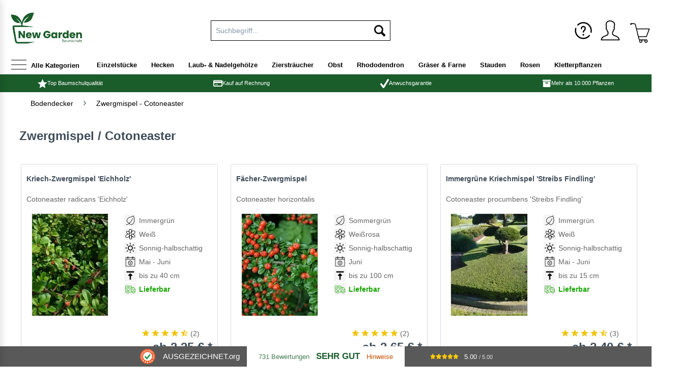

--- FILE ---
content_type: text/html; charset=UTF-8
request_url: https://www.baumschule-newgarden.de/bodendecker/zwergmispel-cotoneaster/
body_size: 21103
content:
<!DOCTYPE html>
<html class="no-js" lang="de" itemscope="itemscope" itemtype="http://schema.org/WebPage">
<head>
<meta charset="utf-8">
<meta name="author" content="Baumschule NewGarden" />
<meta name="robots" content="index,follow" />
<meta name="revisit-after" content="7 days" />
<meta name="keywords" content="Bodendecker, Zwergmispel-Cotoneaster" />
<meta name="description" content="Jetzt Zwergmispel - Cotoneaster in großer Auswahl ab 2.25 € kaufen! ✔️Top Baumschul-Qualität ✔️Bis zu 10% Rabatt ✔️Über 10.000 verschiedene Pflanzen" />
<meta property="og:type" content="product" />
<meta property="og:site_name" content="Baumschule NewGarden - Über 10.000 Gartenpflanzen günstig kaufen" />
<meta property="og:title" content="Zwergmispel - Cotoneaster" />
<meta property="og:description" content="Jetzt Zwergmispel - Cotoneaster in großer Auswahl ab 2.25 € kaufen! ✔️Top Baumschul-Qualität ✔️Bis zu 10% Rabatt ✔️Über 10.000 verschiedene Pflanzen" />
<meta property="og:url" content="https://www.baumschule-newgarden.de/bodendecker/zwergmispel-cotoneaster/" />
<meta property="og:image" content="https://newegarde.cstatic.io/media/image/cf/93/5b/635_0_cotoneaster-procumbens-streibs-findling-gross.jpg" />
<meta name="twitter:card" content="product" />
<meta name="twitter:site" content="Baumschule NewGarden - Über 10.000 Gartenpflanzen günstig kaufen" />
<meta name="twitter:title" content="Zwergmispel - Cotoneaster" />
<meta name="twitter:description" content="Jetzt Zwergmispel - Cotoneaster in großer Auswahl ab 2.25 € kaufen! ✔️Top Baumschul-Qualität ✔️Bis zu 10% Rabatt ✔️Über 10.000 verschiedene Pflanzen" />
<meta name="twitter:image" content="https://newegarde.cstatic.io/media/image/cf/93/5b/635_0_cotoneaster-procumbens-streibs-findling-gross.jpg" />
<meta itemprop="copyrightHolder" content="Baumschule NewGarden - Über 10.000 Gartenpflanzen günstig kaufen" />
<meta itemprop="copyrightYear" content="2025" />
<meta itemprop="isFamilyFriendly" content="True" />
<meta itemprop="image" content="https://newegarde.cstatic.io/media/image/3c/4c/db/logo_new_garden.jpg" />
<meta name="viewport" content="width=device-width, initial-scale=1.0, user-scalable=no">
<meta name="mobile-web-app-capable" content="yes">
<meta name="apple-mobile-web-app-title" content="Baumschule NewGarden - Über 10.000 Gartenpflanzen günstig kaufen">
<meta name="apple-mobile-web-app-capable" content="yes">
<meta name="apple-mobile-web-app-status-bar-style" content="default">
<meta name="viewport" content="width=device-width, initial-scale=1.0">
<link rel="apple-touch-icon-precomposed" href="https://newegarde.cstatic.io/media/image/01/38/3c/180_NewGarden-Logo.jpg">
<link rel="shortcut icon" href="https://newegarde.cstatic.io/media/image/e0/ce/f7/80_NewGarden-Logo.jpg">
<meta name="msapplication-navbutton-color" content="#1a5c2c" />
<meta name="application-name" content="Baumschule NewGarden - Über 10.000 Gartenpflanzen günstig kaufen" />
<meta name="msapplication-starturl" content="https://www.baumschule-newgarden.de/" />
<meta name="msapplication-window" content="width=1024;height=768" />
<meta name="msapplication-TileImage" content="https://newegarde.cstatic.io/media/image/60/35/32/150_NewGarden-Logo.jpg">
<meta name="msapplication-TileColor" content="#1a5c2c">
<meta name="theme-color" content="#1a5c2c" />
<link rel="canonical" href="https://www.baumschule-newgarden.de/bodendecker/zwergmispel-cotoneaster/"/>
<title itemprop="name">Zwergmispel / Cotoneaster günstig in Top-Baumschulqualität kaufen
</title>
<link href="/web/cache/1765291998_8bbdf560d27f07b2577955c7e0f3c734.css" media="all" rel="stylesheet" type="text/css" />
<link href="/themes/Frontend/NewGarden/frontend/_public/src/css/style.css" media="all" rel="stylesheet" type="text/css" />
<link href="https://cdnjs.cloudflare.com/ajax/libs/font-awesome/6.4.0/css/all.min.css" rel="stylesheet">
<noscript data-tag="arboro-ga4-tracking" async src="//www.googletagmanager.com/gtag/js?id=G-DHLG272HKP"></noscript>
<noscript data-tag="arboro-ga4-tracking">
window.dataLayer = window.dataLayer || [];
function gtag(){dataLayer.push(arguments)};
gtag('js', new Date());
gtag('config', 'AW-1059000538');
gtag('config', 'G-DHLG272HKP',{'send_page_view': false, 'anonymize_ip': true});
</noscript>
<noscript data-tag="arboro-ga4-tracking">
gtag('event', 'view_item_list', {
"items": [
{
"item_id": "CotProStrFin_P9",
"item_name": "Immergrüne Kriechmispel &#039;Streibs Findling&#039; / Cotoneaster procumbens &#039;Streibs Findling&#039;",
"item_brand": "BaumschuleNewGarden",
"list_name": "Category",
"item_category": "Bodendecker",
"item_category2": "Zwergmispel - Cotoneaster",
"quantity": 1,
"list_position": 1,
"price":  2.40
}
,{
"item_id": "CotHor_P9",
"item_name": "Fächer-Zwergmispel / Cotoneaster horizontalis",
"item_brand": "BaumschuleNewGarden",
"list_name": "Category",
"item_category": "Bodendecker",
"item_category2": "Zwergmispel - Cotoneaster",
"quantity": 1,
"list_position": 2,
"price":  2.65
}
,{
"item_id": "CotRadEic_P9",
"item_name": "Kriech-Zwergmispel &#039;Eichholz&#039; / Cotoneaster radicans &#039;Eichholz&#039;",
"item_brand": "BaumschuleNewGarden",
"list_name": "Category",
"item_category": "Bodendecker",
"item_category2": "Zwergmispel - Cotoneaster",
"quantity": 1,
"list_position": 3,
"price":  2.25
}
,{
"item_id": "CotSueCorBea_P9",
"item_name": "Schwedischer Zwergmispel &#039;Coral Beauty&#039; / Cotoneaster suecicus &#039;Coral Beauty&#039;",
"item_brand": "BaumschuleNewGarden",
"list_name": "Category",
"item_category": "Bodendecker",
"item_category2": "Zwergmispel - Cotoneaster",
"quantity": 1,
"list_position": 4,
"price":  2.25
}
,{
"item_id": "CotDamJuer_P9",
"item_name": "Teppichmispel &#039;Jürgl&#039; / Cotoneaster dammeri &#039;Jürgl&#039;",
"item_brand": "BaumschuleNewGarden",
"list_name": "Category",
"item_category": "Bodendecker",
"item_category2": "Zwergmispel - Cotoneaster",
"quantity": 1,
"list_position": 5,
"price":  2.40
}
,{
"item_id": "CotCon_P9",
"item_name": "Zwergmispel / Zwergcotoneaster / Cotoneaster congestus",
"item_brand": "BaumschuleNewGarden",
"list_name": "Category",
"item_category": "Bodendecker",
"item_category2": "Zwergmispel - Cotoneaster",
"quantity": 1,
"list_position": 6,
"price":  2.90
}
,{
"item_id": "CotSalPar_P9",
"item_name": "Kriechmispel &#039;Parkteppich&#039; / Cotoneaster salicifolius &#039;Parkteppich&#039; ",
"item_brand": "BaumschuleNewGarden",
"list_name": "Category",
"item_category": "Bodendecker",
"item_category2": "Zwergmispel - Cotoneaster",
"quantity": 1,
"list_position": 7,
"price":  2.90
}
]
});
</noscript>
<noscript data-tag="arboro-ga4-tracking">
gtag('event', 'page_view', {
ecomm_pagetype: 'category',
ecomm_prodid: ['CotProStrFin_P9','CotHor_P9','CotRadEic_P9','CotSueCorBea_P9','CotDamJuer_P9','CotCon_P9','CotSalPar_P9'],
ecomm_category: 'Zwergmispel - Cotoneaster'
});
</noscript>
<script type="text/javascript">window.sf = { shoptexts : { placeholder: 'Wonach suchen Sie?', noResult: 'Starten Sie die Detailsuche mit Enter oder &quot;Alle Ergebnisse anzeigen&quot;.', products: 'Produktvorschläge', goToAll: 'Alle Ergebnisse anzeigen', manufacturer: 'Hersteller', productGroups: 'Passende Kategorien', suggestions: 'Weitere Informationen', redirects: 'Häufig gesucht', minimumCharactersPre: 'Ihre Suche muss mindestens', minimumCharactersAfter: 'Zeichen lang sein.', immediatelyAvailable: 'abholbereit', from: 'ab ', priceOnRequest: 'Preis auf Anfrage', startSearch: 'Suchen' }, config : { active: '', mainColor : '#7b904b', liveSearchWidth : 768, liveSearchResultBoxType : '1' }, parameters : { baseUrl : '' } };</script><script defer type="text/javascript" src="/custom/plugins/MauveSpeedFinder/Resources/assets/dist/app.js?v=1.8.1"></script></head>
<body class="is--ctl-listing is--act-index" >
<div class="page-wrap">
<noscript class="noscript-main">
<div class="alert is--warning">
<div class="alert--icon">
<i class="icon--element icon--warning"></i>
</div>
<div class="alert--content">
Um Baumschule&#x20;NewGarden&#x20;-&#x20;&#xDC;ber&#x20;10.000&#x20;Gartenpflanzen&#x20;g&#xFC;nstig&#x20;kaufen in vollem Umfang nutzen zu k&ouml;nnen, empfehlen wir Ihnen Javascript in Ihrem Browser zu aktiveren.
</div>
</div>
</noscript>
<header class="header-main">
<div class="hotline">
<div style="float:left;"><span style="color:#000;"><i class="icon--phone" style="margin-right:5px;" > </i></span><a href="tel:00492862700207" class="ab--head-link">Anruf</a> &nbsp; <span style="color:#000 "> <i class="icon--mail" style="margin-right:5px; margin-left:5px;" ></i> </span><a href="mailto:info@new-garden.de" class="ab--head-link" id="head-email"><span>info@new-garden.de</span></a></div>
</div>
<div id="auorg-bg">
<a href="https://www.ausgezeichnet.org" target="_blank" title="Unabh&auml;ngige Bewertungen, Kundenbewertungen und G&uuml;tesiegel von Ausgezeichnet.org" class="auorg-br" rel="nofollow noopener">
<span style="font-size:8px;font-weight:normal;text-transform:uppercase;">Ausgezeichnet.org</span>
</a>
</div>
<script type="text/javascript" src="//siegel.ausgezeichnet.org/widgets/js/54b258d00cf2e7e86a7733b9/widget.js"></script>
<div class="container header--navigation">
<div class="logo-main block-group" role="banner">
<div class="logo--shop block">
<a class="logo--link" href="https://www.baumschule-newgarden.de/" title="Baumschule NewGarden - Über 10.000 Gartenpflanzen günstig kaufen - zur Startseite wechseln">
<picture>
<source srcset="https://newegarde.cstatic.io/media/image/3c/4c/db/logo_new_garden.jpg" media="(min-width: 78.75em)">
<source srcset="https://newegarde.cstatic.io/media/image/3c/4c/db/logo_new_garden.jpg" media="(min-width: 64em)">
<source srcset="https://newegarde.cstatic.io/media/image/3c/4c/db/logo_new_garden.jpg" media="(min-width: 48em)">
<img srcset="https://newegarde.cstatic.io/media/image/3c/4c/db/logo_new_garden.jpg" alt="Baumschule NewGarden - Über 10.000 Gartenpflanzen günstig kaufen - zur Startseite wechseln" />
</picture>
</a>
</div>
</div>
<nav class="shop--navigation block-group">
<ul class="navigation--list block-group" role="menubar">
<li class="navigation--entry entry--menu-left" role="menuitem">
<a class="entry--link entry--trigger btn is--icon-left" href="#offcanvas--left" data-offcanvas="true" data-offCanvasSelector=".sidebar-main">
<i class="icon--menu"></i>
</a>
</li>
<li class="navigation--entry ab--logo-mobil" role="menuitem">
<div id="ab--m-logo">
<a href="/"><img src="/media/image/Baumschule_new_garden_logo_m.jpg" border="0" width="100"></a>
</div>
</li>
<li id="ab--searchbtn" class="navigation--entry entry--search is--active" role="menuitem" data-search="true" aria-haspopup="true" data-minLength="3">
<a id="ab--mobile-search" class="btn entry--link entry--trigger is--active" href="#show-hide--search" title="Suche anzeigen / schließen">
<i class="icon--search"></i>
<span class="search--display">Suchen</span>
</a>
<form action="/search" method="get" class="main-search--form">                				        		        	<input type="search" name="sSearch" class="main-search--field" autocomplete="off" autocapitalize="off" placeholder="Suchbegriff..." maxlength="90" />		        		        	<button type="submit" class="main-search--button">                                                    <i class="icon--search"></i>                                                                    <span class="main-search--text">Suchen</span>                            </button>		                            <div class="form--ajax-loader">&nbsp;</div>            </form>                <div class="main-search--results"></div>
</li>

    <li class="navigation--entry entry--ng-hilfe" role="menuitem">
        <a href="https://www.baumschule-newgarden.de/custom/index/sCustom/94" title="Hilfe | FAQ | Planzanleitungen" class="btn">
            <i class="icon--ng-help"></i>
            ?
        </a>
    </li>
    <li class="navigation--entry entry--notepad" role="menuitem">
        <a href="https://www.baumschule-newgarden.de/note" title="Merkzettel" class="btn">
            <i class="icon--heart"></i>
                    </a>
    </li>




    <li class="navigation--entry entry--account"
        role="menuitem"
        data-offcanvas="true"
        data-offCanvasSelector=".account--dropdown-navigation">
        
            <a href="https://www.baumschule-newgarden.de/account"
               title="Mein Konto"
               class="btn is--icon-left entry--link account--link">
                <i class="icon--account"></i>
                                    <span class="account--display">
                        Mein Konto
                    </span>
                            </a>
        

            </li>




    <li class="navigation--entry entry--cart" role="menuitem">
        <a class="btn is--icon-left cart--link" href="https://www.baumschule-newgarden.de/checkout/cart" title="Warenkorb">
            <span class="cart--display">
                                    Warenkorb
                            </span>

            <span class="badge is--primary is--minimal cart--quantity is--hidden">0</span>

            <span class="ng--basket-icon"><i class="icon--basket"></i></span>

            <span class="cart--amount">
                0,00&nbsp;&euro; *
            </span>
        </a>
        <div class="ajax-loader">&nbsp;</div>
    </li>



</ul>
</nav>
<div class="container--ajax-cart" data-collapse-cart="true"></div>
</div>
</header>
<div class="container" data-menu-scroller="true" data-listSelector=".navigation--list.container" data-viewPortSelector=".navigation--list-wrapper">
<div class="ab--all-nav-main-offcanvas">
<a class="entry--link entry--trigger btn is--icon-left" href="#offcanvas--left" data-offcanvas="true" data-offcanvasselector=".sidebar-main">
<i class="icon--menu"></i> <span class="ab--all-cat-txt"> Alle Kategorien</span>
</a>
</div>
<nav class="navigation-main ab--main-navigation" >
<div class="navigation--list-wrapper">
<ul class="navigation--list container" role="menubar" itemscope="itemscope" itemtype="http://schema.org/SiteNavigationElement">
<li  class="navigation--entry is--home" role="menuitem" xmlns="http://www.w3.org/1999/html">
<a class="navigation--link is--first" href="https://www.baumschule-newgarden.de/" title="Home" itemprop="url">
<img class="home--button--icon" itemprop="name" src="https://www.baumschule-newgarden.de/engine/Shopware/Plugins/Community/Frontend/WolfAdvancedGraficMenu/views/frontend/_public/src/img/home.png" alt="Home" title="Home" />
</a>
</li>
<li class="navigation--entry" role="menuitem">
<a class="navigation--link" href="https://www.baumschule-newgarden.de/einzelstuecke/" title="Einzelstücke" itemprop="url">
<span itemprop="name">Einzelstücke</span>
</a>
</li>
<li class="navigation--entry" role="menuitem">
<a class="navigation--link" href="https://www.baumschule-newgarden.de/hecken/" title="Hecken" itemprop="url">
<span itemprop="name">Hecken</span>
</a>
</li>
<li class="navigation--entry" role="menuitem">
<a class="navigation--link" href="https://www.baumschule-newgarden.de/laub-nadelgehoelze/" title="Laub- & Nadelgehölze" itemprop="url">
<span itemprop="name">Laub- & Nadelgehölze</span>
</a>
</li>
<li class="navigation--entry" role="menuitem">
<a class="navigation--link" href="https://www.baumschule-newgarden.de/zierstraeucher/" title="Ziersträucher" itemprop="url">
<span itemprop="name">Ziersträucher</span>
</a>
</li>
<li class="navigation--entry" role="menuitem">
<a class="navigation--link" href="https://www.baumschule-newgarden.de/obst/" title="Obst" itemprop="url">
<span itemprop="name">Obst</span>
</a>
</li>
<li class="navigation--entry" role="menuitem">
<a class="navigation--link" href="https://www.baumschule-newgarden.de/rhododendron/" title="Rhododendron" itemprop="url">
<span itemprop="name">Rhododendron</span>
</a>
</li>
<li class="navigation--entry" role="menuitem">
<a class="navigation--link" href="https://www.baumschule-newgarden.de/graeser-farne/" title="Gräser & Farne" itemprop="url">
<span itemprop="name">Gräser & Farne</span>
</a>
</li>
<li class="navigation--entry" role="menuitem">
<a class="navigation--link" href="https://www.baumschule-newgarden.de/stauden/" title="Stauden" itemprop="url">
<span itemprop="name">Stauden</span>
</a>
</li>
<li class="navigation--entry" role="menuitem">
<a class="navigation--link" href="https://www.baumschule-newgarden.de/rosen/" title="Rosen" itemprop="url">
<span itemprop="name">Rosen</span>
</a>
</li>
<li class="navigation--entry" role="menuitem">
<a class="navigation--link" href="https://www.baumschule-newgarden.de/kletterpflanzen/" title="Kletterpflanzen" itemprop="url">
<span itemprop="name">Kletterpflanzen</span>
</a>
</li>
</ul>
</div>
<div class="gr-advanced-menu" data-advanced-menu="true">
<div class="menu--container">
<div class="button-container">
<a href="https://www.baumschule-newgarden.de/einzelstuecke/" class="button--category" title="Zur Kategorie ">
<i class="icon--arrow-right"></i>
Zur Kategorie Einzelstücke
</a>
<span class="button--close">
<i class="icon--cross"></i>
</span>
</div>
<div class="content--wrapper has--content advanced-menu-delay" data-hoverdelay="500">
<ul class="menu--list menu--level-0 " style="width: 100%;">
<li class="menu--list-item item--level-0 grafic--box--with-6" >
<a href="https://www.baumschule-newgarden.de/einzelstuecke/neu-eingetroffen/" class="menu--list-item-link" title="Neu eingetroffen">
<div class="graad--name--box ng--graad--name--box">
Neu eingetroffen
</div>
</a>
</li>
<li class="menu--list-item item--level-0 grafic--box--with-6" >
<a href="https://www.baumschule-newgarden.de/einzelstuecke/ahorn-acer-palmatum/" class="menu--list-item-link" title="Ahorn / Acer palmatum">
<div class="graad--name--box ng--graad--name--box">
Ahorn
</div>
</a>
</li>
<li class="menu--list-item item--level-0 grafic--box--with-6" >
<a href="https://www.baumschule-newgarden.de/einzelstuecke/blumenhartriegel-cornus/" class="menu--list-item-link" title="Blumenhartriegel / Cornus">
<div class="graad--name--box ng--graad--name--box">
Blumenhartriegel
</div>
</a>
</li>
<li class="menu--list-item item--level-0 grafic--box--with-6" >
<a href="https://www.baumschule-newgarden.de/einzelstuecke/eibisch-hibiscus/" class="menu--list-item-link" title="Eibisch / Hibiscus">
<div class="graad--name--box ng--graad--name--box">
Eibisch
</div>
</a>
</li>
<li class="menu--list-item item--level-0 grafic--box--with-6" >
<a href="https://www.baumschule-newgarden.de/einzelstuecke/eisenholzbaum-parrotia/" class="menu--list-item-link" title="Eisenholzbaum / Parrotia">
<div class="graad--name--box ng--graad--name--box">
Eisenholzbaum
</div>
</a>
</li>
<li class="menu--list-item item--level-0 grafic--box--with-6" >
<a href="https://www.baumschule-newgarden.de/einzelstuecke/felsenbirne-schirmform/" class="menu--list-item-link" title="Felsenbirne Schirmform">
<div class="graad--name--box ng--graad--name--box">
Felsenbirne<br>Schirmform
</div>
</a>
</li>
<li class="menu--list-item item--level-0 grafic--box--with-6" >
<a href="https://www.baumschule-newgarden.de/einzelstuecke/hortensien-hydrangea/" class="menu--list-item-link" title="Hortensien / Hydrangea">
<div class="graad--name--box ng--graad--name--box">
Hortensien
</div>
</a>
</li>
<li class="menu--list-item item--level-0 grafic--box--with-6" >
<a href="https://www.baumschule-newgarden.de/einzelstuecke/lagerstroemie-flieder-des-suedens/" class="menu--list-item-link" title="Lagerströmie / Flieder des Südens">
<div class="graad--name--box ng--graad--name--box">
Lagerströmie<br>Flieder des Südens
</div>
</a>
</li>
<li class="menu--list-item item--level-0 grafic--box--with-6" >
<a href="https://www.baumschule-newgarden.de/einzelstuecke/judasbaum-cercis/" class="menu--list-item-link" title="Judasbaum / Cercis">
<div class="graad--name--box ng--graad--name--box">
Judasbaum
</div>
</a>
</li>
<li class="menu--list-item item--level-0 grafic--box--with-6" >
<a href="https://www.baumschule-newgarden.de/einzelstuecke/nadelgehoelze/" class="menu--list-item-link" title="Nadelgehölze">
<div class="graad--name--box ng--graad--name--box">
Nadelgehölze
</div>
</a>
</li>
<li class="menu--list-item item--level-0 grafic--box--with-6" >
<a href="https://www.baumschule-newgarden.de/einzelstuecke/obst/" class="menu--list-item-link" title="Obst">
<div class="graad--name--box ng--graad--name--box">
Obst
</div>
</a>
</li>
<li class="menu--list-item item--level-0 grafic--box--with-6" >
<a href="https://www.baumschule-newgarden.de/einzelstuecke/rhododendron-azalea/" class="menu--list-item-link" title="Rhododendron / Azalea">
<div class="graad--name--box ng--graad--name--box">
Rhododendron<br>Azalea
</div>
</a>
</li>
<li class="menu--list-item item--level-0 grafic--box--with-6" >
<a href="https://www.baumschule-newgarden.de/einzelstuecke/sieben-soehne-des-himmels-strauch/" class="menu--list-item-link" title="Sieben-Söhne-des-Himmels-Strauch">
<div class="graad--name--box ng--graad--name--box">
Sieben-Söhne-des-<br>Himmels-Strauch
</div>
</a>
</li>
<li class="menu--list-item item--level-0 grafic--box--with-6" >
<a href="https://www.baumschule-newgarden.de/einzelstuecke/zierkirsche-prunus/" class="menu--list-item-link" title="Zierkirsche / Prunus">
<div class="graad--name--box ng--graad--name--box">
Zierkirsche
</div>
</a>
</li>
<li class="menu--list-item item--level-0 grafic--box--with-6" >
<a href="https://www.baumschule-newgarden.de/einzelstuecke/weitere-raritaeten/" class="menu--list-item-link" title="weitere Raritäten">
<div class="graad--name--box ng--graad--name--box">
weitere<br>Raritäten
</div>
</a>
</li>
</ul>
</div>
</div>
<div class="menu--container">
<div class="button-container">
<a href="https://www.baumschule-newgarden.de/hecken/" class="button--category" title="Zur Kategorie ">
<i class="icon--arrow-right"></i>
Zur Kategorie Hecken
</a>
<span class="button--close">
<i class="icon--cross"></i>
</span>
</div>
<div class="content--wrapper has--content advanced-menu-delay" data-hoverdelay="500">
<ul class="menu--list menu--level-0 " style="width: 100%;">
<li class="menu--list-item item--level-0 grafic--box--with-6" >
<a href="https://www.baumschule-newgarden.de/hecken/immergruene-heckenpflanzen/" class="menu--list-item-link" title="Immergrüne Heckenpflanzen">
<div class="graad--name--box ng--graad--name--box">
Immergrüne<br>Heckenpflanzen
</div>
</a>
</li>
<li class="menu--list-item item--level-0 grafic--box--with-6" >
<a href="https://www.baumschule-newgarden.de/hecken/laubabwerfende-heckenpflanzen/" class="menu--list-item-link" title="Laubabwerfende Heckenpflanzen">
<div class="graad--name--box ng--graad--name--box">
Laubabwerfende<br>Heckenpflanzen
</div>
</a>
</li>
<li class="menu--list-item item--level-0 grafic--box--with-6" >
<a href="https://www.baumschule-newgarden.de/hecken/fertige-heckenelemente/" class="menu--list-item-link" title="Fertige Heckenelemente">
<div class="graad--name--box ng--graad--name--box">
Fertige<br>Heckenelemente
</div>
</a>
</li>
<li class="menu--list-item item--level-0 grafic--box--with-6" >
<a href="https://www.baumschule-newgarden.de/hecken/heckenpflanzen-300-900-cm/" class="menu--list-item-link" title="Heckenpflanzen 300 - 900 cm">
<div class="graad--name--box ng--graad--name--box">
Heckenpflanzen<br> 300 - 900 cm
</div>
</a>
</li>
<li class="menu--list-item item--level-0 grafic--box--with-6" >
<a href="https://www.baumschule-newgarden.de/hecken/bluehende-hecken/" class="menu--list-item-link" title="Blühende Hecken">
<div class="graad--name--box ng--graad--name--box">
Blühende<br>Heckenpflanzen
</div>
</a>
</li>
<li class="menu--list-item item--level-0 grafic--box--with-6" >
<a href="https://www.baumschule-newgarden.de/hecken/informationen-tipps-zu-heckenpflanzen/" class="menu--list-item-link" title="Informationen &amp; Tipps zu Heckenpflanzen">
<div class="graad--name--box ng--graad--name--box">
Informationen<br>zu Heckenpflanzen
</div>
</a>
</li>
</ul>
</div>
</div>
<div class="menu--container">
<div class="button-container">
<a href="https://www.baumschule-newgarden.de/laub-nadelgehoelze/" class="button--category" title="Zur Kategorie ">
<i class="icon--arrow-right"></i>
Zur Kategorie Laub- & Nadelgehölze
</a>
<span class="button--close">
<i class="icon--cross"></i>
</span>
</div>
<div class="content--wrapper has--content advanced-menu-delay" data-hoverdelay="500">
<ul class="menu--list menu--level-0 " style="width: 100%;">
<li class="menu--list-item item--level-0 grafic--box--with-6" >
<a href="https://www.baumschule-newgarden.de/laub-nadelgehoelze/laubgehoelze-hochstaemme/" class="menu--list-item-link" title="Laubgehölze / Hochstämme">
<div class="graad--name--box ng--graad--name--box">
Laubgehölze<br>Hochstämme
</div>
</a>
</li>
<li class="menu--list-item item--level-0 grafic--box--with-6" >
<a href="https://www.baumschule-newgarden.de/laub-nadelgehoelze/nadelgehoelze/" class="menu--list-item-link" title="Nadelgehölze">
<div class="graad--name--box ng--graad--name--box">
Nadelbäume<br>Nadelgehölze
</div>
</a>
</li>
<li class="menu--list-item item--level-0 grafic--box--with-6" >
<a href="https://www.baumschule-newgarden.de/laub-nadelgehoelze/flache-nadelgehoelze/" class="menu--list-item-link" title="Flache Nadelgehölze">
<div class="graad--name--box ng--graad--name--box">
Flache<br>Nadelgehölze
</div>
</a>
</li>
<li class="menu--list-item item--level-0 grafic--box--with-6" >
<a href="https://www.baumschule-newgarden.de/laub-nadelgehoelze/immergruene-hochstaemme/" class="menu--list-item-link" title="Immergrüne Hochstämme">
<div class="graad--name--box ng--graad--name--box">
Immergrüne<br>Hochstämme
</div>
</a>
</li>
<li class="menu--list-item item--level-0 grafic--box--with-6" >
<a href="https://www.baumschule-newgarden.de/laub-nadelgehoelze/interessante-formen/" class="menu--list-item-link" title="Interessante Formen">
<div class="graad--name--box ng--graad--name--box">
Interessante<br>Formen
</div>
</a>
</li>
<li class="menu--list-item item--level-0 grafic--box--with-6" >
<a href="https://www.baumschule-newgarden.de/laub-nadelgehoelze/spalierbaeume/" class="menu--list-item-link" title="Spalierbäume">
<div class="graad--name--box ng--graad--name--box">
Spalierbäume
</div>
</a>
</li>
<li class="menu--list-item item--level-0 grafic--box--with-6" >
<a href="https://www.baumschule-newgarden.de/laub-nadelgehoelze/dachspaliere/" class="menu--list-item-link" title="Dachspaliere">
<div class="graad--name--box ng--graad--name--box">
Dachspaliere
</div>
</a>
</li>
<li class="menu--list-item item--level-0 grafic--box--with-6" >
<a href="https://www.baumschule-newgarden.de/laub-nadelgehoelze/obstbaeume/" class="menu--list-item-link" title="Obstbäume">
<div class="graad--name--box ng--graad--name--box">
Obstbäume
</div>
</a>
</li>
<li class="menu--list-item item--level-0 grafic--box--with-6" >
<a href="https://www.baumschule-newgarden.de/custom/index/sCustom/81" class="menu--list-item-link" title="Gewichte und Pflanzlochgröße für Hochstämme">
<div class="graad--name--box ng--graad--name--box">
Gewichte und<br> Pflanzlochgröße
</div>
</a>
</li>
<li class="menu--list-item item--level-0 grafic--box--with-6" >
<a href="https://blog.baumschule-newgarden.de/pflanz-und-pflegetipps/tipps-zu-diversen-gartenpflanzen/laub-und-nadelgehoelze/" class="menu--list-item-link" title="Pflanz- &amp; Pflegetipps" target="_blank" rel="nofollow noopener">
<div class="graad--name--box ng--graad--name--box">
Pflanz- & <br>Pflegetipps
</div>
</a>
</li>
</ul>
</div>
</div>
<div class="menu--container">
<div class="button-container">
<a href="https://www.baumschule-newgarden.de/zierstraeucher/" class="button--category" title="Zur Kategorie ">
<i class="icon--arrow-right"></i>
Zur Kategorie Ziersträucher
</a>
<span class="button--close">
<i class="icon--cross"></i>
</span>
</div>
<div class="content--wrapper has--content advanced-menu-delay" data-hoverdelay="500">
<ul class="menu--list menu--level-0 " style="width: 100%;">
<li class="menu--list-item item--level-0 grafic--box--with-6" >
<a href="https://www.baumschule-newgarden.de/zierstraeucher/fruehjahrsblueher/" class="menu--list-item-link" title="Frühjahrsblüher">
<div class="graad--name--box ng--graad--name--box">
Frühjahrs-<br>blüher
</div>
</a>
</li>
<li class="menu--list-item item--level-0 grafic--box--with-6" >
<a href="https://www.baumschule-newgarden.de/zierstraeucher/sommerblueher/" class="menu--list-item-link" title="Sommerblüher">
<div class="graad--name--box ng--graad--name--box">
Sommer-<br>blüher
</div>
</a>
</li>
<li class="menu--list-item item--level-0 grafic--box--with-6" >
<a href="https://www.baumschule-newgarden.de/zierstraeucher/herbstblueher/" class="menu--list-item-link" title="Herbstblüher">
<div class="graad--name--box ng--graad--name--box">
Herbst-<br>blüher
</div>
</a>
</li>
<li class="menu--list-item item--level-0 grafic--box--with-6" >
<a href="https://www.baumschule-newgarden.de/zierstraeucher/winterblueher/" class="menu--list-item-link" title="Winterblüher">
<div class="graad--name--box ng--graad--name--box">
Winter-<br>blüher
</div>
</a>
</li>
<li class="menu--list-item item--level-0 grafic--box--with-6" >
<a href="https://www.baumschule-newgarden.de/zierstraeucher/exklusive-zierstraeucher/" class="menu--list-item-link" title="Exklusive Ziersträucher">
<div class="graad--name--box ng--graad--name--box">
Exklusive<br>Ziersträucher
</div>
</a>
</li>
<li class="menu--list-item item--level-0 grafic--box--with-6" >
<a href="https://www.baumschule-newgarden.de/zierstraeucher/immergruene-ziergehoelze/" class="menu--list-item-link" title="Immergrüne Ziergehölze">
<div class="graad--name--box ng--graad--name--box">
Immergrüne<br>Ziergehölze
</div>
</a>
</li>
<li class="menu--list-item item--level-0 grafic--box--with-6" >
<a href="https://www.baumschule-newgarden.de/zierstraeucher/auffaellige-rinde/" class="menu--list-item-link" title="Auffällige Rinde">
<div class="graad--name--box ng--graad--name--box">
Auffällige<br>Rinde
</div>
</a>
</li>
<li class="menu--list-item item--level-0 grafic--box--with-6" >
<a href="https://www.baumschule-newgarden.de/zierstraeucher/wildstraeucher/" class="menu--list-item-link" title="Wildsträucher">
<div class="graad--name--box ng--graad--name--box">
Wildsträucher
</div>
</a>
</li>
</ul>
</div>
</div>
<div class="menu--container">
<div class="button-container">
<a href="https://www.baumschule-newgarden.de/obst/" class="button--category" title="Zur Kategorie ">
<i class="icon--arrow-right"></i>
Zur Kategorie Obst
</a>
<span class="button--close">
<i class="icon--cross"></i>
</span>
</div>
<div class="content--wrapper has--content advanced-menu-delay" data-hoverdelay="500">
<ul class="menu--list menu--level-0 " style="width: 100%;">
<li class="menu--list-item item--level-0 grafic--box--with-6" >
<a href="https://www.baumschule-newgarden.de/obst/saeulenobst-spalierobst/" class="menu--list-item-link" title="Säulenobst - Spalierobst">
<div class="graad--name--box ng--graad--name--box">
Säulenobst
</div>
</a>
</li>
<li class="menu--list-item item--level-0 grafic--box--with-6" >
<a href="https://www.baumschule-newgarden.de/obst/apfel-malus/" class="menu--list-item-link" title="Apfel - Malus">
<div class="graad--name--box ng--graad--name--box">
Apfel
</div>
</a>
</li>
<li class="menu--list-item item--level-0 grafic--box--with-6" >
<a href="https://www.baumschule-newgarden.de/obst/birne-pyrus/" class="menu--list-item-link" title="Birne - Pyrus">
<div class="graad--name--box ng--graad--name--box">
Birne
</div>
</a>
</li>
<li class="menu--list-item item--level-0 grafic--box--with-6" >
<a href="https://www.baumschule-newgarden.de/obst/brombeere-rubus-fruticosus/" class="menu--list-item-link" title="Brombeere - Rubus fruticosus">
<div class="graad--name--box ng--graad--name--box">
Brombeere
</div>
</a>
</li>
<li class="menu--list-item item--level-0 grafic--box--with-6" >
<a href="https://www.baumschule-newgarden.de/obst/erdbeere-fragaria/" class="menu--list-item-link" title="Erdbeere - Fragaria">
<div class="graad--name--box ng--graad--name--box">
Erdbeere
</div>
</a>
</li>
<li class="menu--list-item item--level-0 grafic--box--with-6" >
<a href="https://www.baumschule-newgarden.de/obst/esskastanie-castanea/" class="menu--list-item-link" title="Esskastanie - Castanea">
<div class="graad--name--box ng--graad--name--box">
Esskastanie
</div>
</a>
</li>
<li class="menu--list-item item--level-0 grafic--box--with-6" >
<a href="https://www.baumschule-newgarden.de/obst/heidelbeere-blaubeere-vaccinium/" class="menu--list-item-link" title="Heidelbeere / Blaubeere - Vaccinium">
<div class="graad--name--box ng--graad--name--box">
Heidelbeere<br>Blaubeere
</div>
</a>
</li>
<li class="menu--list-item item--level-0 grafic--box--with-6" >
<a href="https://www.baumschule-newgarden.de/obst/himbeere-rubus-idaeus/" class="menu--list-item-link" title="Himbeere - Rubus idaeus">
<div class="graad--name--box ng--graad--name--box">
Himbeere
</div>
</a>
</li>
<li class="menu--list-item item--level-0 grafic--box--with-6" >
<a href="https://www.baumschule-newgarden.de/obst/holunder-sambucus/" class="menu--list-item-link" title="Holunder - Sambucus">
<div class="graad--name--box ng--graad--name--box">
Holunder
</div>
</a>
</li>
<li class="menu--list-item item--level-0 grafic--box--with-6" >
<a href="https://www.baumschule-newgarden.de/obst/honigbeere-lonicera/" class="menu--list-item-link" title="Honigbeere - Lonicera">
<div class="graad--name--box ng--graad--name--box">
Honigbeere
</div>
</a>
</li>
<li class="menu--list-item item--level-0 grafic--box--with-6" >
<a href="https://www.baumschule-newgarden.de/obst/johannisbeere-ribes/" class="menu--list-item-link" title="Johannisbeere - Ribes">
<div class="graad--name--box ng--graad--name--box">
Johannisbeere
</div>
</a>
</li>
<li class="menu--list-item item--level-0 grafic--box--with-6" >
<a href="https://www.baumschule-newgarden.de/obst/kiwi-actinidia/" class="menu--list-item-link" title="Kiwi - Actinidia">
<div class="graad--name--box ng--graad--name--box">
Kiwi
</div>
</a>
</li>
<li class="menu--list-item item--level-0 grafic--box--with-6" >
<a href="https://www.baumschule-newgarden.de/obst/pfirsichnektarine-prunus-pers/" class="menu--list-item-link" title="Pfirsich/Nektarine - Prunus pers">
<div class="graad--name--box ng--graad--name--box">
Pfirsich<br>Nektarine
</div>
</a>
</li>
<li class="menu--list-item item--level-0 grafic--box--with-6" >
<a href="https://www.baumschule-newgarden.de/obst/pflaume-zwetschge-prunus-dom./" class="menu--list-item-link" title="Pflaume - Zwetschge - Prunus dom.">
<div class="graad--name--box ng--graad--name--box">
Pflaume
</div>
</a>
</li>
<li class="menu--list-item item--level-0 grafic--box--with-6" >
<a href="https://www.baumschule-newgarden.de/obst/quitte-cydonia/" class="menu--list-item-link" title="Quitte - Cydonia">
<div class="graad--name--box ng--graad--name--box">
Quitte
</div>
</a>
</li>
<li class="menu--list-item item--level-0 grafic--box--with-6" >
<a href="https://www.baumschule-newgarden.de/obst/sanddorn-hippophae/" class="menu--list-item-link" title="Sanddorn - Hippophae">
<div class="graad--name--box ng--graad--name--box">
Sanddorn
</div>
</a>
</li>
<li class="menu--list-item item--level-0 grafic--box--with-6" >
<a href="https://www.baumschule-newgarden.de/obst/sauerkirsche-prunus-cerasus/" class="menu--list-item-link" title="Sauerkirsche - Prunus cerasus">
<div class="graad--name--box ng--graad--name--box">
Sauerkirsche
</div>
</a>
</li>
<li class="menu--list-item item--level-0 grafic--box--with-6" >
<a href="https://www.baumschule-newgarden.de/obst/stachelbeere-ribes-uva-crispa/" class="menu--list-item-link" title="Stachelbeere - Ribes uva - crispa">
<div class="graad--name--box ng--graad--name--box">
Stachelbeere
</div>
</a>
</li>
<li class="menu--list-item item--level-0 grafic--box--with-6" >
<a href="https://www.baumschule-newgarden.de/obst/suesskirsche-prunus-avium/" class="menu--list-item-link" title="Süßkirsche - Prunus avium">
<div class="graad--name--box ng--graad--name--box">
Süßkirsche
</div>
</a>
</li>
<li class="menu--list-item item--level-0 grafic--box--with-6" >
<a href="https://www.baumschule-newgarden.de/obst/walnuss-juglans/" class="menu--list-item-link" title="Walnuss - Juglans">
<div class="graad--name--box ng--graad--name--box">
Walnuss
</div>
</a>
</li>
<li class="menu--list-item item--level-0 grafic--box--with-6" >
<a href="https://www.baumschule-newgarden.de/obst/wein-vitis/" class="menu--list-item-link" title="Wein - Vitis">
<div class="graad--name--box ng--graad--name--box">
Wein
</div>
</a>
</li>
<li class="menu--list-item item--level-0 grafic--box--with-6" >
<a href="https://www.baumschule-newgarden.de/obst/sonstige-s-fruechte-obst/" class="menu--list-item-link" title="Sonstige(s) Früchte - Obst">
<div class="graad--name--box ng--graad--name--box">
Sonstige<br>Früchte
</div>
</a>
</li>
</ul>
</div>
</div>
<div class="menu--container">
<div class="button-container">
<a href="https://www.baumschule-newgarden.de/rhododendron/" class="button--category" title="Zur Kategorie ">
<i class="icon--arrow-right"></i>
Zur Kategorie Rhododendron
</a>
<span class="button--close">
<i class="icon--cross"></i>
</span>
</div>
<div class="content--wrapper has--content advanced-menu-delay" data-hoverdelay="500">
<ul class="menu--list menu--level-0 " style="width: 100%;">
<li class="menu--list-item item--level-0 grafic--box--with-6" >
<a href="https://www.baumschule-newgarden.de/rhododendron/grossblumige-rhododendren/" class="menu--list-item-link" title="Großblumige Rhododendren">
<div class="graad--name--box ng--graad--name--box">
Großblumig
</div>
</a>
</li>
<li class="menu--list-item item--level-0 grafic--box--with-6" >
<a href="https://www.baumschule-newgarden.de/rhododendron/inkarho-rhododendron/" class="menu--list-item-link" title="INKARHO - Rhododendron">
<div class="graad--name--box ng--graad--name--box">
INKARHO
</div>
</a>
</li>
<li class="menu--list-item item--level-0 grafic--box--with-6" >
<a href="https://www.baumschule-newgarden.de/rhododendron/kleinwuechsige-rhododendren/" class="menu--list-item-link" title="Kleinwüchsige Rhododendren">
<div class="graad--name--box ng--graad--name--box">
Kleinwüchsig
</div>
</a>
</li>
<li class="menu--list-item item--level-0 grafic--box--with-6" >
<a href="https://www.baumschule-newgarden.de/rhododendron/zwergrhododendron/" class="menu--list-item-link" title="Zwergrhododendron">
<div class="graad--name--box ng--graad--name--box">
Zwerg
</div>
</a>
</li>
<li class="menu--list-item item--level-0 grafic--box--with-6" >
<a href="https://www.baumschule-newgarden.de/rhododendron/rhododendron-yakushimanum/" class="menu--list-item-link" title="Rhododendron Yakushimanum">
<div class="graad--name--box ng--graad--name--box">
Yakushimanum
</div>
</a>
</li>
<li class="menu--list-item item--level-0 grafic--box--with-6" >
<a href="https://www.baumschule-newgarden.de/rhododendron/botanische-rhododendron-hybride/" class="menu--list-item-link" title="botanische Rhododendron Hybride">
<div class="graad--name--box ng--graad--name--box">
Botanische<br>Hybride
</div>
</a>
</li>
<li class="menu--list-item item--level-0 grafic--box--with-6" >
<a href="https://www.baumschule-newgarden.de/rhododendron/japanische-azaleen/" class="menu--list-item-link" title="Japanische Azaleen">
<div class="graad--name--box ng--graad--name--box">
Japanische
</div>
</a>
</li>
<li class="menu--list-item item--level-0 grafic--box--with-6" >
<a href="https://www.baumschule-newgarden.de/rhododendron/sommergruene-azaleen/" class="menu--list-item-link" title="Sommergrüne Azaleen">
<div class="graad--name--box ng--graad--name--box">
Sommergrün
</div>
</a>
</li>
<li class="menu--list-item item--level-0 grafic--box--with-6" >
<a href="https://www.baumschule-newgarden.de/rhododendron/aussergewoehnliches-blatt/" class="menu--list-item-link" title="außergewöhnliches Blatt">
<div class="graad--name--box ng--graad--name--box">
außergewöhnliches<br>Blatt
</div>
</a>
</li>
<li class="menu--list-item item--level-0 grafic--box--with-6" >
<a href="https://www.baumschule-newgarden.de/rhododendron/duftende-rhododendron-azaleen/" class="menu--list-item-link" title="Duftende Rhododendron / Azaleen">
<div class="graad--name--box ng--graad--name--box">
Duftende
</div>
</a>
</li>
<li class="menu--list-item item--level-0 grafic--box--with-6" >
<a href="https://www.baumschule-newgarden.de/rhododendron/herbstbluehende-rhododendron/" class="menu--list-item-link" title="Herbstblühende Rhododendron">
<div class="graad--name--box ng--graad--name--box">
Herbstblühend
</div>
</a>
</li>
<li class="menu--list-item item--level-0 grafic--box--with-6" >
<a href="https://www.baumschule-newgarden.de/rhododendron/rhododendron-schirmform/" class="menu--list-item-link" title="Rhododendron Schirmform">
<div class="graad--name--box ng--graad--name--box">
Schirmform
</div>
</a>
</li>
<li class="menu--list-item item--level-0 grafic--box--with-6" >
<a href="https://www.baumschule-newgarden.de/rhododendron/rhododendron-auf-stamm/" class="menu--list-item-link" title="Rhododendron auf Stamm">
<div class="graad--name--box ng--graad--name--box">
Auf Stamm
</div>
</a>
</li>
<li class="menu--list-item item--level-0 grafic--box--with-6" >
<a href="https://www.baumschule-newgarden.de/rhododendron/nach-bluetenfarben/" class="menu--list-item-link" title="Nach Blütenfarben">
<div class="graad--name--box ng--graad--name--box">
Blütenfarben
</div>
</a>
</li>
<li class="menu--list-item item--level-0 grafic--box--with-6" >
<a href="https://blog.baumschule-newgarden.de/pflanz-und-pflegetipps/tipps-zu-diversen-gartenpflanzen/rhododendron-und-azaleen/" class="menu--list-item-link" title="Pflanz- &amp; Pflegetipps für Rhodendron / Azaleen" target="_blank" rel="nofollow noopener">
<div class="graad--name--box ng--graad--name--box">
Pflanz- &<br>Pflegetipps
</div>
</a>
</li>
</ul>
</div>
</div>
<div class="menu--container">
<div class="button-container">
<a href="https://www.baumschule-newgarden.de/graeser-farne/" class="button--category" title="Zur Kategorie ">
<i class="icon--arrow-right"></i>
Zur Kategorie Gräser & Farne
</a>
<span class="button--close">
<i class="icon--cross"></i>
</span>
</div>
<div class="content--wrapper has--content advanced-menu-delay" data-hoverdelay="500">
<ul class="menu--list menu--level-0 " style="width: 100%;">
<li class="menu--list-item item--level-0 grafic--box--with-6" >
<a href="https://www.baumschule-newgarden.de/graeser-farne/farne/" class="menu--list-item-link" title="Farne">
<div class="graad--name--box ng--graad--name--box">
Farne
</div>
</a>
</li>
<li class="menu--list-item item--level-0 grafic--box--with-6" >
<a href="https://www.baumschule-newgarden.de/graeser-farne/graeser/" class="menu--list-item-link" title="Gräser">
<div class="graad--name--box ng--graad--name--box">
Gräser
</div>
</a>
</li>
</ul>
</div>
</div>
<div class="menu--container">
<div class="button-container">
<a href="https://www.baumschule-newgarden.de/stauden/" class="button--category" title="Zur Kategorie ">
<i class="icon--arrow-right"></i>
Zur Kategorie Stauden
</a>
<span class="button--close">
<i class="icon--cross"></i>
</span>
</div>
<div class="content--wrapper has--content advanced-menu-delay" data-hoverdelay="500">
<ul class="menu--list menu--level-0 " style="width: 100%;">
<li class="menu--list-item item--level-0 grafic--box--with-6" >
<a href="https://www.baumschule-newgarden.de/stauden/bluetenstauden/" class="menu--list-item-link" title="Blütenstauden">
<div class="graad--name--box ng--graad--name--box">
Blüten
</div>
</a>
</li>
<li class="menu--list-item item--level-0 grafic--box--with-6" >
<a href="https://www.baumschule-newgarden.de/stauden/bodendeckerstauden/" class="menu--list-item-link" title="Bodendeckerstauden">
<div class="graad--name--box ng--graad--name--box">
Bodendecker
</div>
</a>
</li>
<li class="menu--list-item item--level-0 grafic--box--with-6" >
<a href="https://www.baumschule-newgarden.de/stauden/gehoelzrandstauden/" class="menu--list-item-link" title="Gehölzrandstauden">
<div class="graad--name--box ng--graad--name--box">
Gehölzrand
</div>
</a>
</li>
<li class="menu--list-item item--level-0 grafic--box--with-6" >
<a href="https://www.baumschule-newgarden.de/stauden/grabbepflanzungsstauden/" class="menu--list-item-link" title="Grabbepflanzungsstauden">
<div class="graad--name--box ng--graad--name--box">
Grabbepflanzung
</div>
</a>
</li>
<li class="menu--list-item item--level-0 grafic--box--with-6" >
<a href="https://www.baumschule-newgarden.de/stauden/kuechen-heilkraeuterstauden/" class="menu--list-item-link" title="Küchen - /Heilkräuterstauden">
<div class="graad--name--box ng--graad--name--box">
Küchen<br>Kräuter
</div>
</a>
</li>
<li class="menu--list-item item--level-0 grafic--box--with-6" >
<a href="https://www.baumschule-newgarden.de/stauden/polsterstauden/" class="menu--list-item-link" title="Polsterstauden">
<div class="graad--name--box ng--graad--name--box">
Polster
</div>
</a>
</li>
<li class="menu--list-item item--level-0 grafic--box--with-6" >
<a href="https://www.baumschule-newgarden.de/stauden/rabattenstauden/" class="menu--list-item-link" title="Rabattenstauden">
<div class="graad--name--box ng--graad--name--box">
Rabatten
</div>
</a>
</li>
<li class="menu--list-item item--level-0 grafic--box--with-6" >
<a href="https://www.baumschule-newgarden.de/stauden/rasenersatzstauden/" class="menu--list-item-link" title="Rasenersatzstauden">
<div class="graad--name--box ng--graad--name--box">
Rasenersatz
</div>
</a>
</li>
<li class="menu--list-item item--level-0 grafic--box--with-6" >
<a href="https://www.baumschule-newgarden.de/stauden/rhododendron-begleitstauden/" class="menu--list-item-link" title="Rhododendron - Begleitstauden">
<div class="graad--name--box ng--graad--name--box">
Rhododendron-<br>Begleitstauden
</div>
</a>
</li>
<li class="menu--list-item item--level-0 grafic--box--with-6" >
<a href="https://www.baumschule-newgarden.de/stauden/rosenbegleitstauden/" class="menu--list-item-link" title="Rosenbegleitstauden">
<div class="graad--name--box ng--graad--name--box">
Rosenbegleit-<br>stauden
</div>
</a>
</li>
<li class="menu--list-item item--level-0 grafic--box--with-6" >
<a href="https://www.baumschule-newgarden.de/stauden/schnittstauden/" class="menu--list-item-link" title="Schnittstauden">
<div class="graad--name--box ng--graad--name--box">
Schnitt
</div>
</a>
</li>
<li class="menu--list-item item--level-0 grafic--box--with-6" >
<a href="https://www.baumschule-newgarden.de/stauden/solitaerstauden/" class="menu--list-item-link" title="Solitärstauden">
<div class="graad--name--box ng--graad--name--box">
Solitär
</div>
</a>
</li>
<li class="menu--list-item item--level-0 grafic--box--with-6" >
<a href="https://www.baumschule-newgarden.de/stauden/steingartenstauden/" class="menu--list-item-link" title="Steingartenstauden">
<div class="graad--name--box ng--graad--name--box">
Steingarten
</div>
</a>
</li>
<li class="menu--list-item item--level-0 grafic--box--with-6" >
<a href="https://www.baumschule-newgarden.de/stauden/wasserpflanzen/" class="menu--list-item-link" title="Wasserpflanzen">
<div class="graad--name--box ng--graad--name--box">
Wasserpflanzen
</div>
</a>
</li>
<li class="menu--list-item item--level-0 grafic--box--with-6" >
<a href="https://www.baumschule-newgarden.de/stauden/stauden-von-a-z/" class="menu--list-item-link" title="Stauden von A-Z">
<div class="graad--name--box ng--graad--name--box">
Von A bis Z
</div>
</a>
</li>
<li class="menu--list-item item--level-0 grafic--box--with-6" >
<a href="https://www.baumschule-newgarden.de/stauden/sonstige-stauden/" class="menu--list-item-link" title="Sonstige Stauden">
<div class="graad--name--box ng--graad--name--box">
Sonstige
</div>
</a>
</li>
</ul>
</div>
</div>
<div class="menu--container">
<div class="button-container">
<a href="https://www.baumschule-newgarden.de/rosen/" class="button--category" title="Zur Kategorie ">
<i class="icon--arrow-right"></i>
Zur Kategorie Rosen
</a>
<span class="button--close">
<i class="icon--cross"></i>
</span>
</div>
<div class="content--wrapper has--content advanced-menu-delay" data-hoverdelay="500">
<ul class="menu--list menu--level-0 " style="width: 100%;">
<li class="menu--list-item item--level-0 grafic--box--with-6" >
<a href="https://www.baumschule-newgarden.de/rosen/beetrosen/" class="menu--list-item-link" title="Beetrosen">
<div class="graad--name--box ng--graad--name--box">
Beet-<br>rosen
</div>
</a>
</li>
<li class="menu--list-item item--level-0 grafic--box--with-6" >
<a href="https://www.baumschule-newgarden.de/rosen/bodendeckerrosen/" class="menu--list-item-link" title="Bodendeckerrosen">
<div class="graad--name--box ng--graad--name--box">
Bodendecker-<br>rosen
</div>
</a>
</li>
<li class="menu--list-item item--level-0 grafic--box--with-6" >
<a href="https://www.baumschule-newgarden.de/rosen/edelrosen/" class="menu--list-item-link" title="Edelrosen">
<div class="graad--name--box ng--graad--name--box">
Edel-<br>rosen
</div>
</a>
</li>
<li class="menu--list-item item--level-0 grafic--box--with-6" >
<a href="https://www.baumschule-newgarden.de/rosen/englische-rosen/" class="menu--list-item-link" title="Englische Rosen">
<div class="graad--name--box ng--graad--name--box">
Englische<br>Rosen
</div>
</a>
</li>
<li class="menu--list-item item--level-0 grafic--box--with-6" >
<a href="https://www.baumschule-newgarden.de/rosen/kletterrosen/" class="menu--list-item-link" title="Kletterrosen">
<div class="graad--name--box ng--graad--name--box">
Kletter-<br>rosen
</div>
</a>
</li>
<li class="menu--list-item item--level-0 grafic--box--with-6" >
<a href="https://www.baumschule-newgarden.de/rosen/strauchrosen/" class="menu--list-item-link" title="Strauchrosen">
<div class="graad--name--box ng--graad--name--box">
Strauch-<br>rosen
</div>
</a>
</li>
<li class="menu--list-item item--level-0 grafic--box--with-6" >
<a href="https://www.baumschule-newgarden.de/rosen/zwergrosen/" class="menu--list-item-link" title="Zwergrosen">
<div class="graad--name--box ng--graad--name--box">
Zwerg-<br>rosen
</div>
</a>
</li>
<li class="menu--list-item item--level-0 grafic--box--with-6" >
<a href="https://www.baumschule-newgarden.de/rosen/wildrosen/" class="menu--list-item-link" title="Wildrosen">
<div class="graad--name--box ng--graad--name--box">
Wild-<br>rosen
</div>
</a>
</li>
<li class="menu--list-item item--level-0 grafic--box--with-6" >
<a href="https://www.baumschule-newgarden.de/rosen/stammrosen/" class="menu--list-item-link" title="Stammrosen">
<div class="graad--name--box ng--graad--name--box">
Stamm-<br>rosen
</div>
</a>
</li>
</ul>
</div>
</div>
<div class="menu--container">
<div class="button-container">
<a href="https://www.baumschule-newgarden.de/kletterpflanzen/" class="button--category" title="Zur Kategorie ">
<i class="icon--arrow-right"></i>
Zur Kategorie Kletterpflanzen
</a>
<span class="button--close">
<i class="icon--cross"></i>
</span>
</div>
<div class="content--wrapper has--content advanced-menu-delay" data-hoverdelay="500">
<ul class="menu--list menu--level-0 " style="width: 100%;">
<li class="menu--list-item item--level-0 grafic--box--with-6" >
<a href="https://www.baumschule-newgarden.de/kletterpflanzen/blauregen-wisteria/" class="menu--list-item-link" title="Blauregen - Wisteria">
<div class="graad--name--box ng--graad--name--box">
Blauregen
</div>
</a>
</li>
<li class="menu--list-item item--level-0 grafic--box--with-6" >
<a href="https://www.baumschule-newgarden.de/kletterpflanzen/efeu-hedera/" class="menu--list-item-link" title="Efeu - Hedera">
<div class="graad--name--box ng--graad--name--box">
Efeu
</div>
</a>
</li>
<li class="menu--list-item item--level-0 grafic--box--with-6" >
<a href="https://www.baumschule-newgarden.de/kletterpflanzen/geissblatt-lonicera/" class="menu--list-item-link" title="Geißblatt - Lonicera">
<div class="graad--name--box ng--graad--name--box">
Geißblatt
</div>
</a>
</li>
<li class="menu--list-item item--level-0 grafic--box--with-6" >
<a href="https://www.baumschule-newgarden.de/kletterpflanzen/jasmin-jasminum/" class="menu--list-item-link" title="Jasmin - Jasminum">
<div class="graad--name--box ng--graad--name--box">
Jasmin
</div>
</a>
</li>
<li class="menu--list-item item--level-0 grafic--box--with-6" >
<a href="https://www.baumschule-newgarden.de/kletterpflanzen/kiwi-actinidia/" class="menu--list-item-link" title="Kiwi - Actinidia">
<div class="graad--name--box ng--graad--name--box">
Kiwi
</div>
</a>
</li>
<li class="menu--list-item item--level-0 grafic--box--with-6" >
<a href="https://www.baumschule-newgarden.de/kletterpflanzen/kletterrosen/" class="menu--list-item-link" title="Kletterrosen">
<div class="graad--name--box ng--graad--name--box">
Kletter-<br>rosen
</div>
</a>
</li>
<li class="menu--list-item item--level-0 grafic--box--with-6" >
<a href="https://www.baumschule-newgarden.de/kletterpflanzen/passionsblume-passiflora/" class="menu--list-item-link" title="Passionsblume - Passiflora">
<div class="graad--name--box ng--graad--name--box">
Passionsblume
</div>
</a>
</li>
<li class="menu--list-item item--level-0 grafic--box--with-6" >
<a href="https://www.baumschule-newgarden.de/kletterpflanzen/trompetenblume-campsis/" class="menu--list-item-link" title="Trompetenblume - Campsis">
<div class="graad--name--box ng--graad--name--box">
Trompetenblume
</div>
</a>
</li>
<li class="menu--list-item item--level-0 grafic--box--with-6" >
<a href="https://www.baumschule-newgarden.de/kletterpflanzen/waldrebe-clematis/" class="menu--list-item-link" title="Waldrebe - Clematis">
<div class="graad--name--box ng--graad--name--box">
Waldrebe
</div>
</a>
</li>
<li class="menu--list-item item--level-0 grafic--box--with-6" >
<a href="https://www.baumschule-newgarden.de/kletterpflanzen/wein-vitis/" class="menu--list-item-link" title="Wein - Vitis">
<div class="graad--name--box ng--graad--name--box">
Wein
</div>
</a>
</li>
<li class="menu--list-item item--level-0 grafic--box--with-6" >
<a href="https://www.baumschule-newgarden.de/kletterpflanzen/sonstige-kletterpflanzen/" class="menu--list-item-link" title="Sonstige Kletterpflanzen">
<div class="graad--name--box ng--graad--name--box">
Sonstige-<br> Kletterpflanzen
</div>
</a>
</li>
</ul>
</div>
</div>
</div>
</div>
</nav>
<div class="nav-benefits" role="complementary" aria-label="Shop-Vorteile">
<div class="container nav-benefits__inner">
<ul class="nav-benefits__list" aria-label="Vorteile">
<li class="nav-benefits__item">
<span class="nav-benefits__icon icon--star" aria-hidden="true"></span>
<span class="nav-benefits__text">Top&nbsp;Baumschulqualität</span>
</li>
<li class="nav-benefits__item">
<span class="nav-benefits__icon icon--creditcard" aria-hidden="true"></span>
<span class="nav-benefits__text">Kauf&nbsp;auf&nbsp;Rechnung</span>
</li>
<li class="nav-benefits__item">
<a href="https://www.baumschule-newgarden.de/agb#anwuchsgarantie" target="_blank" rel="noopener">
<span class="nav-benefits__icon icon--check" aria-hidden="true"></span>
<span class="nav-benefits__text">Anwuchsgarantie</span>
</a>
</li>
<li class="nav-benefits__item">
<span class="nav-benefits__icon icon--box" aria-hidden="true"></span>
<span class="nav-benefits__text">Mehr&nbsp;als&nbsp;10.000&nbsp;Pflanzen</span>
</li>
</ul>
</div>
</div>
<section class="content-main container block-group">
<nav class="content--breadcrumb block">
<ul class="breadcrumb--list" role="menu" itemscope itemtype="http://schema.org/BreadcrumbList">
<li class="breadcrumb--entry" itemprop="itemListElement" itemscope="" itemtype="http://schema.org/ListItem">
<a class="breadcrumb--link" href="https://www.baumschule-newgarden.de/" title="Baumschule" itemprop="item">
<link itemprop="url" href="https://www.baumschule-newgarden.de/">
<span class="breadcrumb--title" itemprop="name">Baumschule</span>
</a>
<meta itemprop="position" content="0" />
</li>
<li class="breadcrumb--separator">
<i class="icon--arrow-right"></i>
</li>
<li class="breadcrumb--entry" itemprop="itemListElement" itemscope itemtype="http://schema.org/ListItem">
<a class="breadcrumb--link" href="https://www.baumschule-newgarden.de/bodendecker/" title="Bodendecker" itemprop="item">
<link itemprop="url" href="https://www.baumschule-newgarden.de/bodendecker/" />
<span class="breadcrumb--title" itemprop="name">Bodendecker</span>
</a>
<meta itemprop="position" content="1" />
</li>
<li class="breadcrumb--separator">
<i class="icon--arrow-right"></i>
</li>
<li class="breadcrumb--entry is--active" itemprop="itemListElement" itemscope itemtype="http://schema.org/ListItem">
<a class="breadcrumb--link" href="https://www.baumschule-newgarden.de/bodendecker/zwergmispel-cotoneaster/" title="Zwergmispel - Cotoneaster" itemprop="item">
<link itemprop="url" href="https://www.baumschule-newgarden.de/bodendecker/zwergmispel-cotoneaster/" />
<span class="breadcrumb--title" itemprop="name">Zwergmispel - Cotoneaster</span>
</a>
<meta itemprop="position" content="2" />
</li>
</ul>
</nav>
<div class="content-main--inner">
<aside class="sidebar-main off-canvas">
<div class="navigation--smartphone">
<ul class="navigation--list ">
<li class="navigation--entry entry--close-off-canvas">
<a href="#close-categories-menu" title="Menü schließen" class="navigation--link">
Menü schließen <i class="icon--arrow-right"></i>
</a>
</li>
</ul>
<div class="mobile--switches">

    



    

</div>
</div>
<div class="sidebar--categories-wrapper ab--sidebar-categories" data-subcategory-nav="true" data-mainCategoryId="3" data-categoryId="124" data-fetchUrl="/widgets/listing/getCategory/categoryId/124">
<div class="categories--headline navigation--headline">
Kategorien
</div>
<div class="sidebar--categories-navigation">
<ul class="sidebar--navigation categories--navigation navigation--list is--drop-down is--level0 is--rounded" role="menu">
<li class="navigation--entry has--sub-children" role="menuitem">
<a class="navigation--link link--go-forward" href="https://www.baumschule-newgarden.de/einzelstuecke/" data-categoryId="1215" data-fetchUrl="/widgets/listing/getCategory/categoryId/1215" title="Einzelstücke" >
Einzelstücke
<span class="is--icon-right">
<i class="icon--arrow-right"></i>
</span>
</a>
</li>
<li class="navigation--entry" role="menuitem">
<a class="navigation--link" href="https://www.baumschule-newgarden.de/sale/" data-categoryId="2063" data-fetchUrl="/widgets/listing/getCategory/categoryId/2063" title="!!! SALE !!!" >
!!! SALE !!!
</a>
</li>
<li class="navigation--entry has--sub-children" role="menuitem">
<a class="navigation--link link--go-forward" href="https://www.baumschule-newgarden.de/hecken/" data-categoryId="29" data-fetchUrl="/widgets/listing/getCategory/categoryId/29" title="Hecken" >
Hecken
<span class="is--icon-right">
<i class="icon--arrow-right"></i>
</span>
</a>
</li>
<li class="navigation--entry has--sub-children" role="menuitem">
<a class="navigation--link link--go-forward" href="https://www.baumschule-newgarden.de/fertig-heckenelemente/" data-categoryId="579" data-fetchUrl="/widgets/listing/getCategory/categoryId/579" title="Fertig-Heckenelemente" >
Fertig-Heckenelemente
<span class="is--icon-right">
<i class="icon--arrow-right"></i>
</span>
</a>
</li>
<li class="navigation--entry has--sub-children" role="menuitem">
<a class="navigation--link link--go-forward" href="https://www.baumschule-newgarden.de/laub-nadelgehoelze/" data-categoryId="7" data-fetchUrl="/widgets/listing/getCategory/categoryId/7" title="Laub- &amp; Nadelgehölze" >
Laub- & Nadelgehölze
<span class="is--icon-right">
<i class="icon--arrow-right"></i>
</span>
</a>
</li>
<li class="navigation--entry" role="menuitem">
<a class="navigation--link" href="https://www.baumschule-newgarden.de/laub-und-nadelgehoelze/spalierbaeume/" data-categoryId="1828" data-fetchUrl="/widgets/listing/getCategory/categoryId/1828" title="Spalierbäume" target="_parent">
Spalierbäume
</a>
</li>
<li class="navigation--entry has--sub-children" role="menuitem">
<a class="navigation--link link--go-forward" href="https://www.baumschule-newgarden.de/zierstraeucher/" data-categoryId="154" data-fetchUrl="/widgets/listing/getCategory/categoryId/154" title="Ziersträucher" >
Ziersträucher
<span class="is--icon-right">
<i class="icon--arrow-right"></i>
</span>
</a>
</li>
<li class="navigation--entry has--sub-children" role="menuitem">
<a class="navigation--link link--go-forward" href="https://www.baumschule-newgarden.de/obst/" data-categoryId="26" data-fetchUrl="/widgets/listing/getCategory/categoryId/26" title="Obst" >
Obst
<span class="is--icon-right">
<i class="icon--arrow-right"></i>
</span>
</a>
</li>
<li class="navigation--entry has--sub-children" role="menuitem">
<a class="navigation--link link--go-forward" href="https://www.baumschule-newgarden.de/rhododendron/" data-categoryId="27" data-fetchUrl="/widgets/listing/getCategory/categoryId/27" title="Rhododendron" >
Rhododendron
<span class="is--icon-right">
<i class="icon--arrow-right"></i>
</span>
</a>
</li>
<li class="navigation--entry has--sub-children" role="menuitem">
<a class="navigation--link link--go-forward" href="https://www.baumschule-newgarden.de/graeser-farne/" data-categoryId="21" data-fetchUrl="/widgets/listing/getCategory/categoryId/21" title="Gräser &amp; Farne" >
Gräser & Farne
<span class="is--icon-right">
<i class="icon--arrow-right"></i>
</span>
</a>
</li>
<li class="navigation--entry has--sub-children" role="menuitem">
<a class="navigation--link link--go-forward" href="https://www.baumschule-newgarden.de/garten-bonsai/" data-categoryId="792" data-fetchUrl="/widgets/listing/getCategory/categoryId/792" title="Garten-Bonsai" >
Garten-Bonsai
<span class="is--icon-right">
<i class="icon--arrow-right"></i>
</span>
</a>
</li>
<li class="navigation--entry has--sub-children" role="menuitem">
<a class="navigation--link link--go-forward" href="https://www.baumschule-newgarden.de/bambus/" data-categoryId="491" data-fetchUrl="/widgets/listing/getCategory/categoryId/491" title="Bambus" >
Bambus
<span class="is--icon-right">
<i class="icon--arrow-right"></i>
</span>
</a>
</li>
<li class="navigation--entry has--sub-children" role="menuitem">
<a class="navigation--link link--go-forward" href="https://www.baumschule-newgarden.de/stauden/" data-categoryId="23" data-fetchUrl="/widgets/listing/getCategory/categoryId/23" title="Stauden" >
Stauden
<span class="is--icon-right">
<i class="icon--arrow-right"></i>
</span>
</a>
</li>
<li class="navigation--entry is--active has--sub-categories has--sub-children" role="menuitem">
<a class="navigation--link is--active has--sub-categories link--go-forward" href="https://www.baumschule-newgarden.de/bodendecker/" data-categoryId="24" data-fetchUrl="/widgets/listing/getCategory/categoryId/24" title="Bodendecker" >
Bodendecker
<span class="is--icon-right">
<i class="icon--arrow-right"></i>
</span>
</a>
<ul class="sidebar--navigation categories--navigation navigation--list is--level1 is--rounded" role="menu">
<li class="navigation--entry" role="menuitem">
<a class="navigation--link" href="https://www.baumschule-newgarden.de/bodendecker/bodendeckergraeser-und-farne/" data-categoryId="229" data-fetchUrl="/widgets/listing/getCategory/categoryId/229" title="Bodendeckergräser und -farne" >
Bodendeckergräser und -farne
</a>
</li>
<li class="navigation--entry" role="menuitem">
<a class="navigation--link" href="https://www.baumschule-newgarden.de/bodendecker/bodendeckerrosen/" data-categoryId="1205" data-fetchUrl="/widgets/listing/getCategory/categoryId/1205" title="Bodendeckerrosen" >
Bodendeckerrosen
</a>
</li>
<li class="navigation--entry has--sub-children" role="menuitem">
<a class="navigation--link link--go-forward" href="https://www.baumschule-newgarden.de/bodendecker/bodendeckerstauden/" data-categoryId="1358" data-fetchUrl="/widgets/listing/getCategory/categoryId/1358" title="Bodendeckerstauden" >
Bodendeckerstauden
<span class="is--icon-right">
<i class="icon--arrow-right"></i>
</span>
</a>
</li>
<li class="navigation--entry" role="menuitem">
<a class="navigation--link" href="https://www.baumschule-newgarden.de/bodendecker/dickmaennchen-pachysandra/" data-categoryId="233" data-fetchUrl="/widgets/listing/getCategory/categoryId/233" title="Dickmännchen - Pachysandra" >
Dickmännchen - Pachysandra
</a>
</li>
<li class="navigation--entry" role="menuitem">
<a class="navigation--link" href="https://www.baumschule-newgarden.de/bodendecker/efeu-hedera/" data-categoryId="126" data-fetchUrl="/widgets/listing/getCategory/categoryId/126" title="Efeu - Hedera" >
Efeu - Hedera
</a>
</li>
<li class="navigation--entry" role="menuitem">
<a class="navigation--link" href="https://www.baumschule-newgarden.de/bodendecker/fingerstrauch-potentilla/" data-categoryId="127" data-fetchUrl="/widgets/listing/getCategory/categoryId/127" title="Fingerstrauch - Potentilla" >
Fingerstrauch - Potentilla
</a>
</li>
<li class="navigation--entry" role="menuitem">
<a class="navigation--link" href="https://www.baumschule-newgarden.de/bodendecker/immergruenes-geissblatt-lonicera/" data-categoryId="232" data-fetchUrl="/widgets/listing/getCategory/categoryId/232" title="Immergrünes Geißblatt - Lonicera" >
Immergrünes Geißblatt - Lonicera
</a>
</li>
<li class="navigation--entry" role="menuitem">
<a class="navigation--link" href="https://www.baumschule-newgarden.de/bodendecker/immergruen-vinca/" data-categoryId="129" data-fetchUrl="/widgets/listing/getCategory/categoryId/129" title="Immergrün - Vinca" >
Immergrün - Vinca
</a>
</li>
<li class="navigation--entry" role="menuitem">
<a class="navigation--link" href="https://www.baumschule-newgarden.de/bodendecker/johanniskraut-hypericum/" data-categoryId="190" data-fetchUrl="/widgets/listing/getCategory/categoryId/190" title="Johanniskraut - Hypericum" >
Johanniskraut - Hypericum
</a>
</li>
<li class="navigation--entry" role="menuitem">
<a class="navigation--link" href="https://www.baumschule-newgarden.de/bodendecker/schneebeere-symphoricarpos/" data-categoryId="128" data-fetchUrl="/widgets/listing/getCategory/categoryId/128" title="Schneebeere - Symphoricarpos" >
Schneebeere - Symphoricarpos
</a>
</li>
<li class="navigation--entry" role="menuitem">
<a class="navigation--link" href="https://www.baumschule-newgarden.de/bodendecker/spierstrauch-spiraea/" data-categoryId="134" data-fetchUrl="/widgets/listing/getCategory/categoryId/134" title="Spierstrauch - Spiraea" >
Spierstrauch - Spiraea
</a>
</li>
<li class="navigation--entry" role="menuitem">
<a class="navigation--link" href="https://www.baumschule-newgarden.de/bodendecker/spindelstrauch-euonymus/" data-categoryId="125" data-fetchUrl="/widgets/listing/getCategory/categoryId/125" title="Spindelstrauch - Euonymus" >
Spindelstrauch - Euonymus
</a>
</li>
<li class="navigation--entry" role="menuitem">
<a class="navigation--link" href="https://www.baumschule-newgarden.de/bodendecker/wacholder-juniperus/" data-categoryId="131" data-fetchUrl="/widgets/listing/getCategory/categoryId/131" title="Wacholder - Juniperus" >
Wacholder - Juniperus
</a>
</li>
<li class="navigation--entry is--active" role="menuitem">
<a class="navigation--link is--active" href="https://www.baumschule-newgarden.de/bodendecker/zwergmispel-cotoneaster/" data-categoryId="124" data-fetchUrl="/widgets/listing/getCategory/categoryId/124" title="Zwergmispel - Cotoneaster" >
Zwergmispel - Cotoneaster
</a>
</li>
<li class="navigation--entry" role="menuitem">
<a class="navigation--link" href="https://www.baumschule-newgarden.de/bodendecker/sonstige-bodendecker/" data-categoryId="130" data-fetchUrl="/widgets/listing/getCategory/categoryId/130" title="Sonstige Bodendecker" >
Sonstige Bodendecker
</a>
</li>
</ul>
</li>
<li class="navigation--entry has--sub-children" role="menuitem">
<a class="navigation--link link--go-forward" href="https://www.baumschule-newgarden.de/rosen/" data-categoryId="10" data-fetchUrl="/widgets/listing/getCategory/categoryId/10" title="Rosen" >
Rosen
<span class="is--icon-right">
<i class="icon--arrow-right"></i>
</span>
</a>
</li>
<li class="navigation--entry has--sub-children" role="menuitem">
<a class="navigation--link link--go-forward" href="https://www.baumschule-newgarden.de/kletterpflanzen/" data-categoryId="22" data-fetchUrl="/widgets/listing/getCategory/categoryId/22" title="Kletterpflanzen" >
Kletterpflanzen
<span class="is--icon-right">
<i class="icon--arrow-right"></i>
</span>
</a>
</li>
<li class="navigation--entry has--sub-children" role="menuitem">
<a class="navigation--link link--go-forward" href="https://www.baumschule-newgarden.de/exotisch-mediterran/" data-categoryId="25" data-fetchUrl="/widgets/listing/getCategory/categoryId/25" title="Exotisch - Mediterran" >
Exotisch - Mediterran
<span class="is--icon-right">
<i class="icon--arrow-right"></i>
</span>
</a>
</li>
<li class="navigation--entry has--sub-children" role="menuitem">
<a class="navigation--link link--go-forward" href="https://www.baumschule-newgarden.de/exklusive-formen/" data-categoryId="28" data-fetchUrl="/widgets/listing/getCategory/categoryId/28" title="Exklusive Formen" >
Exklusive Formen
<span class="is--icon-right">
<i class="icon--arrow-right"></i>
</span>
</a>
</li>
<li class="navigation--entry has--sub-children" role="menuitem">
<a class="navigation--link link--go-forward" href="https://www.baumschule-newgarden.de/pflanzgefaesse/" data-categoryId="1420" data-fetchUrl="/widgets/listing/getCategory/categoryId/1420" title="Pflanzgefäße" >
Pflanzgefäße
<span class="is--icon-right">
<i class="icon--arrow-right"></i>
</span>
</a>
</li>
<li class="navigation--entry has--sub-children" role="menuitem">
<a class="navigation--link link--go-forward" href="https://www.baumschule-newgarden.de/duenger-zubehoer/" data-categoryId="482" data-fetchUrl="/widgets/listing/getCategory/categoryId/482" title="Dünger + Zubehör" >
Dünger + Zubehör
<span class="is--icon-right">
<i class="icon--arrow-right"></i>
</span>
</a>
</li>
<li class="navigation--entry" role="menuitem">
<a class="navigation--link" href="https://www.baumschule-newgarden.de/newsletter/" data-categoryId="2239" data-fetchUrl="/widgets/listing/getCategory/categoryId/2239" title="Newsletter" >
Newsletter
</a>
</li>
</ul>
</div>
<div class="shop-sites--container is--rounded">
<div class="shop-sites--headline navigation--headline">
Informationen
</div>
<ul class="shop-sites--navigation sidebar--navigation navigation--list is--drop-down is--level0" role="menu">
<li class="navigation--entry" role="menuitem">
<a class="navigation--link" href="https://www.baumschule-newgarden.de/erfahrungen_unserer_kunden" title="Erfahrungen unserer Kunden" data-categoryId="75" data-fetchUrl="/widgets/listing/getCustomPage/pageId/75" >
Erfahrungen unserer Kunden
</a>
</li>
<li class="navigation--entry" role="menuitem">
<a class="navigation--link" href="https://www.baumschule-newgarden.de/qr-code" title="Herbst " data-categoryId="93" data-fetchUrl="/widgets/listing/getCustomPage/pageId/93" >
Herbst
</a>
</li>
<li class="navigation--entry" role="menuitem">
<a class="navigation--link" href="https://www.baumschule-newgarden.de/hilfe-bei-reklamation" title="Hilfe bei Reklamation" data-categoryId="92" data-fetchUrl="/widgets/listing/getCustomPage/pageId/92" >
Hilfe bei Reklamation
</a>
</li>
<li class="navigation--entry" role="menuitem">
<a class="navigation--link" href="https://www.baumschule-newgarden.de/pflanzanleitungen" title="Pflanzanleitungen" data-categoryId="91" data-fetchUrl="/widgets/listing/getCustomPage/pageId/91" >
Pflanzanleitungen
</a>
</li>
<li class="navigation--entry" role="menuitem">
<a class="navigation--link" href="https://www.baumschule-newgarden.de/rabatt-system" title="Rabatt-System" data-categoryId="71" data-fetchUrl="/widgets/listing/getCustomPage/pageId/71" >
Rabatt-System
</a>
</li>
<li class="navigation--entry" role="menuitem">
<a class="navigation--link" href="https://www.baumschule-newgarden.de/unsere-baumschule" title="Unsere Baumschule" data-categoryId="9" data-fetchUrl="/widgets/listing/getCustomPage/pageId/9" >
Unsere Baumschule
</a>
</li>
<li class="navigation--entry" role="menuitem">
<a class="navigation--link link--go-forward" href="https://www.baumschule-newgarden.de/faq-haeufig-gestellte-fragen" title="FAQ - Häufig gestellte Fragen" data-categoryId="2" data-fetchUrl="/widgets/listing/getCustomPage/pageId/2" >
FAQ - Häufig gestellte Fragen
<span class="is--icon-right">
<i class="icon--arrow-right"></i>
</span>
</a>
</li>
<li class="navigation--entry" role="menuitem">
<a class="navigation--link" href="https://www.baumschule-newgarden.de/kontaktformular" title="Kontakt" data-categoryId="1" data-fetchUrl="/widgets/listing/getCustomPage/pageId/1" target="_parent">
Kontakt
</a>
</li>
<li class="navigation--entry" role="menuitem">
<a class="navigation--link" href="https://www.baumschule-newgarden.de/widerrufsrecht" title="Widerrufsrecht" data-categoryId="8" data-fetchUrl="/widgets/listing/getCustomPage/pageId/8" >
Widerrufsrecht
</a>
</li>
<li class="navigation--entry" role="menuitem">
<a class="navigation--link" href="https://www.baumschule-newgarden.de/datenschutz" title="Datenschutz" data-categoryId="7" data-fetchUrl="/widgets/listing/getCustomPage/pageId/7" >
Datenschutz
</a>
</li>
<li class="navigation--entry" role="menuitem">
<a class="navigation--link" href="https://www.baumschule-newgarden.de/agb" title="AGB" data-categoryId="4" data-fetchUrl="/widgets/listing/getCustomPage/pageId/4" >
AGB
</a>
</li>
<li class="navigation--entry" role="menuitem">
<a class="navigation--link" href="https://www.baumschule-newgarden.de/impressum" title="Impressum" data-categoryId="3" data-fetchUrl="/widgets/listing/getCustomPage/pageId/3" >
Impressum
</a>
</li>
</ul>
</div>
</div>
</aside>
<div class="content--wrapper">
<div class="content listing--content">
<div id="ab--container-di"><h1 class="hero--headline panel--title">Zwergmispel / Cotoneaster</h1></div>
<div data-listing-actions="true" data-bufferTime="0" class="">
<div class="filter-wr no-sidebar is--hidden" >
</div>
<div class=" groups-expanded-wr " >
<div class="action--filter-options off-canvas is--hidden">
<a href="#" class="filter--close-btn" data-show-products-text="%s Produkt(e) anzeigen">
Pflanzenfilter schließen <i class="icon--arrow-right"></i>
</a>
<div class="filter--container">
<div style="float:left;"><strong>Pflanzenfilter</strong></div><div class="ab--filter-alert" style="float:left;margin-left:10px;"><img src="/media/image/Suche_weiter_eingrenzen_mit_dem_Pflanzenfilter.png" width="243" height="15" /></div>
<div style="clear:both;"></div>
<form id="filter" method="get" data-filter-form="true" data-is-in-sidebar="true" data-listing-url="https://www.baumschule-newgarden.de/widgets/listing/listingCount/sCategory/124" data-is-filtered="0" data-load-facets="false" data-instant-filter-result="false" class="">
<div class="filter--actions filter--actions-top">
<button type="submit" class="btn is--primary filter--btn-apply is--large is--icon-right" disabled="disabled">
<span class="filter--count"></span>
Produkte anzeigen
<i class="icon--cycle"></i>
</button>
</div>
<input type="hidden" name="p" value="1"/>
<div class="filter--active-container" data-reset-label="Alle Filter löschen">
</div>
<input type="hidden" name="o" value="9"/>
<input type="hidden" name="n" value="24"/>
<div class="filter--facet-container">
<div>
</div>
</div>
<div class="filter--actions filter--actions-bottom">
<button type="submit" class="btn is--primary filter--btn-apply is--large is--icon-right" disabled="disabled">
<span class="filter--count"></span>
Produkte anzeigen
<i class="icon--cycle"></i>
</button>
</div>
<div class="container--ng-new-ui">
<div class="container--ng-new-ui" id="ng--abbrechen-btn"><a href="" class="ng--cancel-btn" data-filter-param="reset">Abbrechen</a></div>
<div class="container--ng-new-ui" id="ng--artikelanzg-btn"><a href="#" class="filter--close-btn ng--submit-btn">Artikel anzeigen</a></div>
</div>
</form>
</div>
</div>
</div>
<div id="dreisc-seo-filter--config-container" style="display: none;" data-category-extra-params="" data-filter-reset-url="" data-filter-seo-url="" data-integrated-params="" ></div>
</div>
<div class="listing--wrapper visible--xl visible--l visible--m visible--s visible--xs has--sidebar-filter">
<p><a id="produkte" name="produkte"></a></p>
<div class="listing--container">
<div class="listing-no-filter-result">
<div class="alert is--info is--rounded is--hidden">
<div class="alert--icon">
<i class="icon--element icon--info"></i>
</div>
<div class="alert--content">
Für die Filterung wurden keine Ergebnisse gefunden!
</div>
</div>
</div>
<div class="listing" data-ajax-wishlist="true" data-compare-ajax="true" data-infinite-scrolling="true" data-loadPreviousSnippet="Vorherige Artikel laden" data-loadMoreSnippet="Weitere Artikel laden" data-categoryId="124" data-pages="1" data-threshold="4" >
<div class="product--box box--basic" data-page-index="1" data-ordernumber="CotProStrFin_P9" data-category-id="124">
<div class="cbax--preview-image-hover display--outside" data-availabledevices="0,1,2" data-hovereffect="border,shadow">
<div class="box--content is--rounded">
<div class="product--badges">
</div>
<div class="ab--product-title">
<a href="https://www.baumschule-newgarden.de/3129/immergruene-kriechmispel-streibs-findling/cotoneaster-procumbens-streibs-findling?c=124" class="product--title" title="Immergrüne Kriechmispel &#039;Streibs Findling&#039;"> Immergrüne Kriechmispel &#039;Streibs Findling&#039; </a>
</div>
<div class="ab--product-title-bot">
Cotoneaster procumbens &#039;Streibs Findling&#039;
</div>
<div class="product--info ab--product-info">
<div class="ng--info-container">
<div class="ng--img-container">
<a href="https://www.baumschule-newgarden.de/3129/immergruene-kriechmispel-streibs-findling/cotoneaster-procumbens-streibs-findling?c=124" title="Immergrüne Kriechmispel &#039;Streibs Findling&#039; / Cotoneaster procumbens &#039;Streibs Findling&#039;" class="product--image" >
<span class="image--element">
<span class="image--media">
<img srcset="https://newegarde.cstatic.io/media/image/6c/df/83/635_0_cotoneaster-procumbens-streibs-findling-gross_200x200.jpg, https://newegarde.cstatic.io/media/image/f6/83/ce/635_0_cotoneaster-procumbens-streibs-findling-gross_200x200@2x.jpg 2x" alt="Immergrüne Kriechmispel &#039;Streibs Findling&#039; / Immergrüne Kriechmispel &#039;Streibs Findling&#039;" title="Immergrüne Kriechmispel &#039;Streibs Findling&#039; / Immergrüne Kriechmispel &#039;Streibs Findling&#039;" />
</span>
</span>
</a>
</div>
<div class="ng--detail-desc">
<table>
<tr>
<td><img src="/media/image/belaubung.svg" width="20"></td>
<td>Immergrün</td>
</tr>
<tr>
<td><img src="/media/image/farbe.svg" width="20"></td>
<td>Weiß</td>
</tr>
<tr>
<td><img src="/media/image/sonne.svg" width="20"></td>
<td>Sonnig-halbschattig</td>
</tr>
<tr>
<td><img src="/media/image/kalender.svg" width="20"></td>
<td>Mai - Juni</td>
</tr>
<tr>
<td><img src="/media/image/wuchs.svg" width="20"></td>
<td>bis zu 15 cm</td>
</tr>
<tr>
<td><img src="/media/image/lkw_green.svg" width="20"></td>
<td class="ng--kw-green">
Lieferbar
</td>
</tr>
</table>
</div>
</div>
<div class="ab--rating-listing">
<div class="product--rating-container">
<div class="product--rating" style="width:93%"></div>
</div>
<span class="product--rating-counter">
<span class="product--rating" itemprop="aggregateRating" itemscope itemtype="http://schema.org/AggregateRating">
<meta itemprop="ratingValue" content="9.3">
<meta itemprop="worstRating" content="1">
<meta itemprop="bestRating" content="10">
<meta itemprop="ratingCount" content="3">
<i class="icon--star"></i>
<i class="icon--star"></i>
<i class="icon--star"></i>
<i class="icon--star"></i>
<i class="icon--star-half"></i>
<span class="rating--count-wrapper">
(<span class="rating--count">3</span>)
</span>
</span>
</span>
</div>
<div class="product--description ab--expand-p-description">
<div class="ab--product-des"><b>Kurzbeschreibung einblenden →</b></div>
<table class="ab--product-table">
<tr>
<td><strong>Wuchsendhöhe:</strong></td>
<td>bis zu 15 cm</td>
</tr>
<tr>
<td><strong>Belaubung:</strong></td>
<td>Immergrün</td>
</tr>
<tr>
<td><strong>Blatt-/ <br>
Nadelfarbe:</strong></td>
<td>Sattgrün</td>
</tr>
<tr>
<td><strong>Blüte:</strong></td>
<td>Weiß</td>
</tr>
<tr>
<td><strong>Blütezeit:</strong></td>
<td>Mai - Juni</td>
</tr>
<tr>
<td><strong>Standort:</strong></td>
<td>Sonnig-halbschattig</td>
</tr>
<tr>
<td><strong>Name <br>
botanisch:</strong></td>
<td>Cotoneaster procumbens 'Streibs Findling' </td>
</tr>
<tr>
<td><strong>Name<br>
deutsch:</strong></td>
<td>Immergrüne Kriechmispel 'Streibs Findling' </td>
</tr>
</table>
</div>
<div class="ab--outer-note-price">
<div class="ab--note">
<form action="https://www.baumschule-newgarden.de/note/add/ordernumber/CotProStrFin_P9" method="post">
<button type="submit" title="Auf den Merkzettel" class="product--action action--note" data-ajaxUrl="https://www.baumschule-newgarden.de/note/ajaxAdd/ordernumber/CotProStrFin_P9" data-text="">
<i class="icon--heart"></i>
<span class="action--text">Merken
</span>
</button>
</form>
</div>
<div class="product--price-info">
<div class="product--price">
<span class="price--default is--nowrap">
ab             2,40&nbsp;&euro;
*
</span>
</div>
</div>
</div>
</div>
<div class="ab--product-actions-outer">
<div class="ab--product-actions">
<div rel="nofollow">
</div>
</div>
<div class="product--actions ab--pa">
<a href="https://www.baumschule-newgarden.de/3129/immergruene-kriechmispel-streibs-findling/cotoneaster-procumbens-streibs-findling?c=124#hecke" class="ab--product-link" title="Immergrüne Kriechmispel &#039;Streibs Findling&#039; / Cotoneaster procumbens &#039;Streibs Findling&#039;"><i class="icon--search"></i> Produktdetails</a>
</span>
</div>
</div>
<div class="product--info-variants image-slider is--rounded " data-thumbnail-slider="true">
<div class="image--thumbnails image-slider--thumbnails">
<div class="image-slider--thumbnails-slide">
<a href="https://www.baumschule-newgarden.de/3129/immergruene-kriechmispel-streibs-findling/cotoneaster-procumbens-streibs-findling?c=124" title=": Immergrüne Kriechmispel &#039;Streibs Findling&#039; / Immergrüne Kriechmispel &#039;Streibs Findling&#039;" class="thumbnail--link">
<img srcset="https://newegarde.cstatic.io/media/image/6c/df/83/635_0_cotoneaster-procumbens-streibs-findling-gross_200x200.jpg, https://newegarde.cstatic.io/media/image/f6/83/ce/635_0_cotoneaster-procumbens-streibs-findling-gross_200x200@2x.jpg 2x" alt=": Immergrüne Kriechmispel &#039;Streibs Findling&#039; / Immergrüne Kriechmispel &#039;Streibs Findling&#039;" title=": Immergrüne Kriechmispel &#039;Streibs Findling&#039; / Immergrüne Kriechmispel &#039;Streibs Findling&#039;" class="thumbnail--image" data-img-large="https://newegarde.cstatic.io/media/image/6c/df/83/635_0_cotoneaster-procumbens-streibs-findling-gross_200x200.jpg, https://newegarde.cstatic.io/media/image/f6/83/ce/635_0_cotoneaster-procumbens-streibs-findling-gross_200x200@2x.jpg 2x"/>
</a>
<a href="https://www.baumschule-newgarden.de/3129/immergruene-kriechmispel-streibs-findling/cotoneaster-procumbens-streibs-findling?c=124" title=": Immergrüne Kriechmispel &#039;Streibs Findling&#039; / Immergrüne Kriechmispel &#039;Streibs Findling&#039;" class="thumbnail--link">
<img srcset="https://newegarde.cstatic.io/media/image/f1/26/1d/635_1XaJN10imivkw5_200x200.jpg, https://newegarde.cstatic.io/media/image/c3/a6/d2/635_1XaJN10imivkw5_200x200@2x.jpg 2x" alt=": Immergrüne Kriechmispel &#039;Streibs Findling&#039; / Immergrüne Kriechmispel &#039;Streibs Findling&#039;" title=": Immergrüne Kriechmispel &#039;Streibs Findling&#039; / Immergrüne Kriechmispel &#039;Streibs Findling&#039;" class="thumbnail--image" data-img-large="https://newegarde.cstatic.io/media/image/f1/26/1d/635_1XaJN10imivkw5_200x200.jpg, https://newegarde.cstatic.io/media/image/c3/a6/d2/635_1XaJN10imivkw5_200x200@2x.jpg 2x"/>
</a>
<a href="https://www.baumschule-newgarden.de/3129/immergruene-kriechmispel-streibs-findling/cotoneaster-procumbens-streibs-findling?c=124" title=": Immergrüne Kriechmispel &#039;Streibs Findling&#039; / Immergrüne Kriechmispel &#039;Streibs Findling&#039;" class="thumbnail--link">
<img srcset="https://newegarde.cstatic.io/media/image/55/c1/36/635_2bzzS5T6uhsBUn_200x200.jpg, https://newegarde.cstatic.io/media/image/a3/f7/70/635_2bzzS5T6uhsBUn_200x200@2x.jpg 2x" alt=": Immergrüne Kriechmispel &#039;Streibs Findling&#039; / Immergrüne Kriechmispel &#039;Streibs Findling&#039;" title=": Immergrüne Kriechmispel &#039;Streibs Findling&#039; / Immergrüne Kriechmispel &#039;Streibs Findling&#039;" class="thumbnail--image" data-img-large="https://newegarde.cstatic.io/media/image/55/c1/36/635_2bzzS5T6uhsBUn_200x200.jpg, https://newegarde.cstatic.io/media/image/a3/f7/70/635_2bzzS5T6uhsBUn_200x200@2x.jpg 2x"/>
</a>
<a href="https://www.baumschule-newgarden.de/3129/immergruene-kriechmispel-streibs-findling/cotoneaster-procumbens-streibs-findling?c=124" title=": Immergrüne Kriechmispel &#039;Streibs Findling&#039; / Immergrüne Kriechmispel &#039;Streibs Findling&#039;" class="thumbnail--link">
<img srcset="https://newegarde.cstatic.io/media/image/30/2a/f7/635_3SVKsDA34CjgLq_200x200.jpg, https://newegarde.cstatic.io/media/image/cf/d4/f9/635_3SVKsDA34CjgLq_200x200@2x.jpg 2x" alt=": Immergrüne Kriechmispel &#039;Streibs Findling&#039; / Immergrüne Kriechmispel &#039;Streibs Findling&#039;" title=": Immergrüne Kriechmispel &#039;Streibs Findling&#039; / Immergrüne Kriechmispel &#039;Streibs Findling&#039;" class="thumbnail--image" data-img-large="https://newegarde.cstatic.io/media/image/30/2a/f7/635_3SVKsDA34CjgLq_200x200.jpg, https://newegarde.cstatic.io/media/image/cf/d4/f9/635_3SVKsDA34CjgLq_200x200@2x.jpg 2x"/>
</a>
<a href="https://www.baumschule-newgarden.de/3129/immergruene-kriechmispel-streibs-findling/cotoneaster-procumbens-streibs-findling?c=124" title=": Immergrüne Kriechmispel &#039;Streibs Findling&#039; / Immergrüne Kriechmispel &#039;Streibs Findling&#039;" class="thumbnail--link">
<img srcset="https://newegarde.cstatic.io/media/image/c9/3c/c9/635_4WpywrzkWGVv9K_200x200.jpg, https://newegarde.cstatic.io/media/image/da/fd/bc/635_4WpywrzkWGVv9K_200x200@2x.jpg 2x" alt=": Immergrüne Kriechmispel &#039;Streibs Findling&#039; / Immergrüne Kriechmispel &#039;Streibs Findling&#039;" title=": Immergrüne Kriechmispel &#039;Streibs Findling&#039; / Immergrüne Kriechmispel &#039;Streibs Findling&#039;" class="thumbnail--image" data-img-large="https://newegarde.cstatic.io/media/image/c9/3c/c9/635_4WpywrzkWGVv9K_200x200.jpg, https://newegarde.cstatic.io/media/image/da/fd/bc/635_4WpywrzkWGVv9K_200x200@2x.jpg 2x"/>
</a>
<a href="https://www.baumschule-newgarden.de/3129/immergruene-kriechmispel-streibs-findling/cotoneaster-procumbens-streibs-findling?c=124" title=": Immergrüne Kriechmispel &#039;Streibs Findling&#039; / Immergrüne Kriechmispel &#039;Streibs Findling&#039;" class="thumbnail--link">
<img srcset="https://newegarde.cstatic.io/media/image/2e/1e/eb/635_5_cotoneaster-procumbens-streibs-findling_200x200.jpg, https://newegarde.cstatic.io/media/image/32/2a/9a/635_5_cotoneaster-procumbens-streibs-findling_200x200@2x.jpg 2x" alt=": Immergrüne Kriechmispel &#039;Streibs Findling&#039; / Immergrüne Kriechmispel &#039;Streibs Findling&#039;" title=": Immergrüne Kriechmispel &#039;Streibs Findling&#039; / Immergrüne Kriechmispel &#039;Streibs Findling&#039;" class="thumbnail--image" data-img-large="https://newegarde.cstatic.io/media/image/2e/1e/eb/635_5_cotoneaster-procumbens-streibs-findling_200x200.jpg, https://newegarde.cstatic.io/media/image/32/2a/9a/635_5_cotoneaster-procumbens-streibs-findling_200x200@2x.jpg 2x"/>
</a>
<a href="https://www.baumschule-newgarden.de/3129/immergruene-kriechmispel-streibs-findling/cotoneaster-procumbens-streibs-findling?number=CotProStrFin_80cmStammC4" title=": Immergrüne Kriechmispel &#039;Streibs Findling&#039; / Immergrüne Kriechmispel &#039;Streibs Findling&#039;" class="thumbnail--link">
<img srcset="https://newegarde.cstatic.io/media/image/18/86/84/635-attr-184520ap3lpuw1HOEbN_200x200.jpg, https://newegarde.cstatic.io/media/image/bc/9b/46/635-attr-184520ap3lpuw1HOEbN_200x200@2x.jpg 2x" alt=": Immergrüne Kriechmispel &#039;Streibs Findling&#039; / Immergrüne Kriechmispel &#039;Streibs Findling&#039;" title=": Immergrüne Kriechmispel &#039;Streibs Findling&#039; / Immergrüne Kriechmispel &#039;Streibs Findling&#039;" class="thumbnail--image" data-img-large="https://newegarde.cstatic.io/media/image/18/86/84/635-attr-184520ap3lpuw1HOEbN_200x200.jpg, https://newegarde.cstatic.io/media/image/bc/9b/46/635-attr-184520ap3lpuw1HOEbN_200x200@2x.jpg 2x"/>
</a>
<a href="https://www.baumschule-newgarden.de/3129/immergruene-kriechmispel-streibs-findling/cotoneaster-procumbens-streibs-findling?number=CotProStrFin_125cmStammC7" title=": Immergrüne Kriechmispel &#039;Streibs Findling&#039; / Immergrüne Kriechmispel &#039;Streibs Findling&#039;" class="thumbnail--link">
<img srcset="https://newegarde.cstatic.io/media/image/64/cc/7e/635-attr-184521TxUtRaw7Uhqen_200x200.jpg, https://newegarde.cstatic.io/media/image/32/a6/ed/635-attr-184521TxUtRaw7Uhqen_200x200@2x.jpg 2x" alt=": Immergrüne Kriechmispel &#039;Streibs Findling&#039; / Immergrüne Kriechmispel &#039;Streibs Findling&#039;" title=": Immergrüne Kriechmispel &#039;Streibs Findling&#039; / Immergrüne Kriechmispel &#039;Streibs Findling&#039;" class="thumbnail--image" data-img-large="https://newegarde.cstatic.io/media/image/64/cc/7e/635-attr-184521TxUtRaw7Uhqen_200x200.jpg, https://newegarde.cstatic.io/media/image/32/a6/ed/635-attr-184521TxUtRaw7Uhqen_200x200@2x.jpg 2x"/>
</a>
</div>
</div>
</div>
</div>
</div>
</div>
<div class="product--box box--basic" data-page-index="1" data-ordernumber="CotHor_P9" data-category-id="124">
<div class="cbax--preview-image-hover display--outside" data-availabledevices="0,1,2" data-hovereffect="border,shadow">
<div class="box--content is--rounded">
<div class="product--badges">
</div>
<div class="ab--product-title">
<a href="https://www.baumschule-newgarden.de/3128/faecher-zwergmispel/cotoneaster-horizontalis?c=124" class="product--title" title="Fächer-Zwergmispel"> Fächer-Zwergmispel </a>
</div>
<div class="ab--product-title-bot">
Cotoneaster horizontalis
</div>
<div class="product--info ab--product-info">
<div class="ng--info-container">
<div class="ng--img-container">
<a href="https://www.baumschule-newgarden.de/3128/faecher-zwergmispel/cotoneaster-horizontalis?c=124" title="Fächer-Zwergmispel / Cotoneaster horizontalis" class="product--image" >
<span class="image--element">
<span class="image--media">
<img srcset="https://newegarde.cstatic.io/media/image/a1/b3/d8/634_05mM0xg5WKfCGA_200x200.jpg, https://newegarde.cstatic.io/media/image/e0/bf/f1/634_05mM0xg5WKfCGA_200x200@2x.jpg 2x" alt="Fächer-Zwergmispel / Fächer-Zwergmispel" title="Fächer-Zwergmispel / Fächer-Zwergmispel" />
</span>
</span>
</a>
</div>
<div class="ng--detail-desc">
<table>
<tr>
<td><img src="/media/image/belaubung.svg" width="20"></td>
<td>Sommergrün</td>
</tr>
<tr>
<td><img src="/media/image/farbe.svg" width="20"></td>
<td>Weißrosa</td>
</tr>
<tr>
<td><img src="/media/image/sonne.svg" width="20"></td>
<td>Sonnig-halbschattig</td>
</tr>
<tr>
<td><img src="/media/image/kalender.svg" width="20"></td>
<td>Juni</td>
</tr>
<tr>
<td><img src="/media/image/wuchs.svg" width="20"></td>
<td>bis zu 100 cm</td>
</tr>
<tr>
<td><img src="/media/image/lkw_green.svg" width="20"></td>
<td class="ng--kw-green">
Lieferbar
</td>
</tr>
</table>
</div>
</div>
<div class="ab--rating-listing">
<div class="product--rating-container">
<div class="product--rating" style="width:100%"></div>
</div>
<span class="product--rating-counter">
<span class="product--rating" itemprop="aggregateRating" itemscope itemtype="http://schema.org/AggregateRating">
<meta itemprop="ratingValue" content="10">
<meta itemprop="worstRating" content="1">
<meta itemprop="bestRating" content="10">
<meta itemprop="ratingCount" content="2">
<i class="icon--star"></i>
<i class="icon--star"></i>
<i class="icon--star"></i>
<i class="icon--star"></i>
<i class="icon--star"></i>
<span class="rating--count-wrapper">
(<span class="rating--count">2</span>)
</span>
</span>
</span>
</div>
<div class="product--description ab--expand-p-description">
<div class="ab--product-des"><b>Kurzbeschreibung einblenden →</b></div>
<table class="ab--product-table">
<tr>
<td><strong>Wuchsendhöhe:</strong></td>
<td>bis zu 100 cm</td>
</tr>
<tr>
<td><strong>Belaubung:</strong></td>
<td>Sommergrün</td>
</tr>
<tr>
<td><strong>Blatt-/ <br>
Nadelfarbe:</strong></td>
<td>Sattgrün</td>
</tr>
<tr>
<td><strong>Blüte:</strong></td>
<td>Weißrosa</td>
</tr>
<tr>
<td><strong>Blütezeit:</strong></td>
<td>Juni</td>
</tr>
<tr>
<td><strong>Standort:</strong></td>
<td>Sonnig-halbschattig</td>
</tr>
<tr>
<td><strong>Name <br>
botanisch:</strong></td>
<td>Cotoneaster horizontalis </td>
</tr>
<tr>
<td><strong>Name<br>
deutsch:</strong></td>
<td>Fächer-Zwergmispel </td>
</tr>
</table>
</div>
<div class="ab--outer-note-price">
<div class="ab--note">
<form action="https://www.baumschule-newgarden.de/note/add/ordernumber/CotHor_P9" method="post">
<button type="submit" title="Auf den Merkzettel" class="product--action action--note" data-ajaxUrl="https://www.baumschule-newgarden.de/note/ajaxAdd/ordernumber/CotHor_P9" data-text="">
<i class="icon--heart"></i>
<span class="action--text">Merken
</span>
</button>
</form>
</div>
<div class="product--price-info">
<div class="product--price">
<span class="price--default is--nowrap">
ab             2,65&nbsp;&euro;
*
</span>
</div>
</div>
</div>
</div>
<div class="ab--product-actions-outer">
<div class="ab--product-actions">
<div rel="nofollow">
</div>
</div>
<div class="product--actions ab--pa">
<a href="https://www.baumschule-newgarden.de/3128/faecher-zwergmispel/cotoneaster-horizontalis?c=124#hecke" class="ab--product-link" title="Fächer-Zwergmispel / Cotoneaster horizontalis"><i class="icon--search"></i> Produktdetails</a>
</span>
</div>
</div>
<div class="product--info-variants image-slider is--rounded " data-thumbnail-slider="true">
<div class="image--thumbnails image-slider--thumbnails">
<div class="image-slider--thumbnails-slide">
<a href="https://www.baumschule-newgarden.de/3128/faecher-zwergmispel/cotoneaster-horizontalis?c=124" title=": Fächer-Zwergmispel / Fächer-Zwergmispel" class="thumbnail--link">
<img srcset="https://newegarde.cstatic.io/media/image/a1/b3/d8/634_05mM0xg5WKfCGA_200x200.jpg, https://newegarde.cstatic.io/media/image/e0/bf/f1/634_05mM0xg5WKfCGA_200x200@2x.jpg 2x" alt=": Fächer-Zwergmispel / Fächer-Zwergmispel" title=": Fächer-Zwergmispel / Fächer-Zwergmispel" class="thumbnail--image" data-img-large="https://newegarde.cstatic.io/media/image/a1/b3/d8/634_05mM0xg5WKfCGA_200x200.jpg, https://newegarde.cstatic.io/media/image/e0/bf/f1/634_05mM0xg5WKfCGA_200x200@2x.jpg 2x"/>
</a>
<a href="https://www.baumschule-newgarden.de/3128/faecher-zwergmispel/cotoneaster-horizontalis?c=124" title=": Fächer-Zwergmispel / Fächer-Zwergmispel" class="thumbnail--link">
<img srcset="https://newegarde.cstatic.io/media/image/3c/33/62/634_1IUU3t8OP0JL8J_200x200.jpg, https://newegarde.cstatic.io/media/image/19/e3/ab/634_1IUU3t8OP0JL8J_200x200@2x.jpg 2x" alt=": Fächer-Zwergmispel / Fächer-Zwergmispel" title=": Fächer-Zwergmispel / Fächer-Zwergmispel" class="thumbnail--image" data-img-large="https://newegarde.cstatic.io/media/image/3c/33/62/634_1IUU3t8OP0JL8J_200x200.jpg, https://newegarde.cstatic.io/media/image/19/e3/ab/634_1IUU3t8OP0JL8J_200x200@2x.jpg 2x"/>
</a>
<a href="https://www.baumschule-newgarden.de/3128/faecher-zwergmispel/cotoneaster-horizontalis?c=124" title=": Fächer-Zwergmispel / Fächer-Zwergmispel" class="thumbnail--link">
<img srcset="https://newegarde.cstatic.io/media/image/42/82/d0/634_2iKxAE9b5vjRKq_200x200.jpg, https://newegarde.cstatic.io/media/image/fc/db/28/634_2iKxAE9b5vjRKq_200x200@2x.jpg 2x" alt=": Fächer-Zwergmispel / Fächer-Zwergmispel" title=": Fächer-Zwergmispel / Fächer-Zwergmispel" class="thumbnail--image" data-img-large="https://newegarde.cstatic.io/media/image/42/82/d0/634_2iKxAE9b5vjRKq_200x200.jpg, https://newegarde.cstatic.io/media/image/fc/db/28/634_2iKxAE9b5vjRKq_200x200@2x.jpg 2x"/>
</a>
<a href="https://www.baumschule-newgarden.de/3128/faecher-zwergmispel/cotoneaster-horizontalis?number=CotHor_80cmStammC4" title=": Fächer-Zwergmispel / Fächer-Zwergmispel" class="thumbnail--link">
<img srcset="https://newegarde.cstatic.io/media/image/14/50/07/634-attr-1845192sa5yFLoIhuzd_200x200.jpg, https://newegarde.cstatic.io/media/image/f7/e6/5f/634-attr-1845192sa5yFLoIhuzd_200x200@2x.jpg 2x" alt=": Fächer-Zwergmispel / Fächer-Zwergmispel" title=": Fächer-Zwergmispel / Fächer-Zwergmispel" class="thumbnail--image" data-img-large="https://newegarde.cstatic.io/media/image/14/50/07/634-attr-1845192sa5yFLoIhuzd_200x200.jpg, https://newegarde.cstatic.io/media/image/f7/e6/5f/634-attr-1845192sa5yFLoIhuzd_200x200@2x.jpg 2x"/>
</a>
<a href="https://www.baumschule-newgarden.de/3128/faecher-zwergmispel/cotoneaster-horizontalis?number=CotHor_C2" title=": Fächer-Zwergmispel / Fächer-Zwergmispel" class="thumbnail--link">
<img srcset="https://newegarde.cstatic.io/media/image/92/11/5c/Cotoneaster-horizontalis-C2_200x200.jpg, https://newegarde.cstatic.io/media/image/99/5a/6d/Cotoneaster-horizontalis-C2_200x200@2x.jpg 2x" alt=": Fächer-Zwergmispel / Fächer-Zwergmispel" title=": Fächer-Zwergmispel / Fächer-Zwergmispel" class="thumbnail--image" data-img-large="https://newegarde.cstatic.io/media/image/92/11/5c/Cotoneaster-horizontalis-C2_200x200.jpg, https://newegarde.cstatic.io/media/image/99/5a/6d/Cotoneaster-horizontalis-C2_200x200@2x.jpg 2x"/>
</a>
<a href="https://www.baumschule-newgarden.de/3128/faecher-zwergmispel/cotoneaster-horizontalis?number=CotHor_4050cmbreitC10" title=": Fächer-Zwergmispel / Fächer-Zwergmispel" class="thumbnail--link">
<img srcset="https://newegarde.cstatic.io/media/image/00/d2/fa/Cotoneaster-horizontalis-40-50cm-C10_200x200.jpg, https://newegarde.cstatic.io/media/image/a7/bc/36/Cotoneaster-horizontalis-40-50cm-C10_200x200@2x.jpg 2x" alt=": Fächer-Zwergmispel / Fächer-Zwergmispel" title=": Fächer-Zwergmispel / Fächer-Zwergmispel" class="thumbnail--image" data-img-large="https://newegarde.cstatic.io/media/image/00/d2/fa/Cotoneaster-horizontalis-40-50cm-C10_200x200.jpg, https://newegarde.cstatic.io/media/image/a7/bc/36/Cotoneaster-horizontalis-40-50cm-C10_200x200@2x.jpg 2x"/>
</a>
</div>
</div>
</div>
</div>
</div>
</div>
<div class="product--box box--basic" data-page-index="1" data-ordernumber="CotRadEic_P9" data-category-id="124">
<div class="cbax--preview-image-hover display--outside" data-availabledevices="0,1,2" data-hovereffect="border,shadow">
<div class="box--content is--rounded">
<div class="product--badges">
</div>
<div class="ab--product-title">
<a href="https://www.baumschule-newgarden.de/3130/kriech-zwergmispel-eichholz/cotoneaster-radicans-eichholz?c=124" class="product--title" title="Kriech-Zwergmispel &#039;Eichholz&#039;"> Kriech-Zwergmispel &#039;Eichholz&#039; </a>
</div>
<div class="ab--product-title-bot">
Cotoneaster radicans &#039;Eichholz&#039;
</div>
<div class="product--info ab--product-info">
<div class="ng--info-container">
<div class="ng--img-container">
<a href="https://www.baumschule-newgarden.de/3130/kriech-zwergmispel-eichholz/cotoneaster-radicans-eichholz?c=124" title="Kriech-Zwergmispel &#039;Eichholz&#039; / Cotoneaster radicans &#039;Eichholz&#039;" class="product--image" >
<span class="image--element">
<span class="image--media">
<img srcset="https://newegarde.cstatic.io/media/image/1c/f1/52/636_0GjG4drlxAdPfA_200x200.jpg, https://newegarde.cstatic.io/media/image/78/a8/06/636_0GjG4drlxAdPfA_200x200@2x.jpg 2x" alt="Kriech-Zwergmispel &#039;Eichholz&#039; / Kriech-Zwergmispel &#039;Eichholz&#039;" title="Kriech-Zwergmispel &#039;Eichholz&#039; / Kriech-Zwergmispel &#039;Eichholz&#039;" />
</span>
</span>
</a>
</div>
<div class="ng--detail-desc">
<table>
<tr>
<td><img src="/media/image/belaubung.svg" width="20"></td>
<td>Immergrün</td>
</tr>
<tr>
<td><img src="/media/image/farbe.svg" width="20"></td>
<td>Weiß</td>
</tr>
<tr>
<td><img src="/media/image/sonne.svg" width="20"></td>
<td>Sonnig-halbschattig</td>
</tr>
<tr>
<td><img src="/media/image/kalender.svg" width="20"></td>
<td>Mai - Juni</td>
</tr>
<tr>
<td><img src="/media/image/wuchs.svg" width="20"></td>
<td>bis zu 40 cm</td>
</tr>
<tr>
<td><img src="/media/image/lkw_green.svg" width="20"></td>
<td class="ng--kw-green">
Lieferbar
</td>
</tr>
</table>
</div>
</div>
<div class="ab--rating-listing">
<div class="product--rating-container">
<div class="product--rating" style="width:90%"></div>
</div>
<span class="product--rating-counter">
<span class="product--rating" itemprop="aggregateRating" itemscope itemtype="http://schema.org/AggregateRating">
<meta itemprop="ratingValue" content="9">
<meta itemprop="worstRating" content="1">
<meta itemprop="bestRating" content="10">
<meta itemprop="ratingCount" content="2">
<i class="icon--star"></i>
<i class="icon--star"></i>
<i class="icon--star"></i>
<i class="icon--star"></i>
<i class="icon--star-half"></i>
<span class="rating--count-wrapper">
(<span class="rating--count">2</span>)
</span>
</span>
</span>
</div>
<div class="product--description ab--expand-p-description">
<div class="ab--product-des"><b>Kurzbeschreibung einblenden →</b></div>
<table class="ab--product-table">
<tr>
<td><strong>Wuchsendhöhe:</strong></td>
<td>bis zu 40 cm</td>
</tr>
<tr>
<td><strong>Belaubung:</strong></td>
<td>Immergrün</td>
</tr>
<tr>
<td><strong>Blatt-/ <br>
Nadelfarbe:</strong></td>
<td>Dunkelgrün </td>
</tr>
<tr>
<td><strong>Blüte:</strong></td>
<td>Weiß</td>
</tr>
<tr>
<td><strong>Blütezeit:</strong></td>
<td>Mai - Juni</td>
</tr>
<tr>
<td><strong>Standort:</strong></td>
<td>Sonnig-halbschattig</td>
</tr>
<tr>
<td><strong>Name <br>
botanisch:</strong></td>
<td>Cotoneaster radicans 'Eichholz' </td>
</tr>
<tr>
<td><strong>Name<br>
deutsch:</strong></td>
<td>Kriech-Zwergmispel 'Eichholz' </td>
</tr>
</table>
</div>
<div class="ab--outer-note-price">
<div class="ab--note">
<form action="https://www.baumschule-newgarden.de/note/add/ordernumber/CotRadEic_P9" method="post">
<button type="submit" title="Auf den Merkzettel" class="product--action action--note" data-ajaxUrl="https://www.baumschule-newgarden.de/note/ajaxAdd/ordernumber/CotRadEic_P9" data-text="">
<i class="icon--heart"></i>
<span class="action--text">Merken
</span>
</button>
</form>
</div>
<div class="product--price-info">
<div class="product--price">
<span class="price--default is--nowrap">
ab             2,25&nbsp;&euro;
*
</span>
</div>
</div>
</div>
</div>
<div class="ab--product-actions-outer">
<div class="ab--product-actions">
<div rel="nofollow">
</div>
</div>
<div class="product--actions ab--pa">
<a href="https://www.baumschule-newgarden.de/3130/kriech-zwergmispel-eichholz/cotoneaster-radicans-eichholz?c=124#hecke" class="ab--product-link" title="Kriech-Zwergmispel &#039;Eichholz&#039; / Cotoneaster radicans &#039;Eichholz&#039;"><i class="icon--search"></i> Produktdetails</a>
</span>
</div>
</div>
<div class="product--info-variants image-slider is--rounded " data-thumbnail-slider="true">
<div class="image--thumbnails image-slider--thumbnails">
<div class="image-slider--thumbnails-slide">
<a href="https://www.baumschule-newgarden.de/3130/kriech-zwergmispel-eichholz/cotoneaster-radicans-eichholz?c=124" title=": Kriech-Zwergmispel &#039;Eichholz&#039; / Kriech-Zwergmispel &#039;Eichholz&#039;" class="thumbnail--link">
<img srcset="https://newegarde.cstatic.io/media/image/1c/f1/52/636_0GjG4drlxAdPfA_200x200.jpg, https://newegarde.cstatic.io/media/image/78/a8/06/636_0GjG4drlxAdPfA_200x200@2x.jpg 2x" alt=": Kriech-Zwergmispel &#039;Eichholz&#039; / Kriech-Zwergmispel &#039;Eichholz&#039;" title=": Kriech-Zwergmispel &#039;Eichholz&#039; / Kriech-Zwergmispel &#039;Eichholz&#039;" class="thumbnail--image" data-img-large="https://newegarde.cstatic.io/media/image/1c/f1/52/636_0GjG4drlxAdPfA_200x200.jpg, https://newegarde.cstatic.io/media/image/78/a8/06/636_0GjG4drlxAdPfA_200x200@2x.jpg 2x"/>
</a>
<a href="https://www.baumschule-newgarden.de/3130/kriech-zwergmispel-eichholz/cotoneaster-radicans-eichholz?c=124" title=": Kriech-Zwergmispel &#039;Eichholz&#039; / Kriech-Zwergmispel &#039;Eichholz&#039;" class="thumbnail--link">
<img srcset="https://newegarde.cstatic.io/media/image/ee/1d/20/636_1eOsS5eFejgazs_200x200.jpg, https://newegarde.cstatic.io/media/image/6c/25/23/636_1eOsS5eFejgazs_200x200@2x.jpg 2x" alt=": Kriech-Zwergmispel &#039;Eichholz&#039; / Kriech-Zwergmispel &#039;Eichholz&#039;" title=": Kriech-Zwergmispel &#039;Eichholz&#039; / Kriech-Zwergmispel &#039;Eichholz&#039;" class="thumbnail--image" data-img-large="https://newegarde.cstatic.io/media/image/ee/1d/20/636_1eOsS5eFejgazs_200x200.jpg, https://newegarde.cstatic.io/media/image/6c/25/23/636_1eOsS5eFejgazs_200x200@2x.jpg 2x"/>
</a>
<a href="https://www.baumschule-newgarden.de/3130/kriech-zwergmispel-eichholz/cotoneaster-radicans-eichholz?c=124" title=": Kriech-Zwergmispel &#039;Eichholz&#039; / Kriech-Zwergmispel &#039;Eichholz&#039;" class="thumbnail--link">
<img srcset="https://newegarde.cstatic.io/media/image/63/bf/0f/636_2TJhT4G3tcFQTK_200x200.jpg, https://newegarde.cstatic.io/media/image/23/44/a5/636_2TJhT4G3tcFQTK_200x200@2x.jpg 2x" alt=": Kriech-Zwergmispel &#039;Eichholz&#039; / Kriech-Zwergmispel &#039;Eichholz&#039;" title=": Kriech-Zwergmispel &#039;Eichholz&#039; / Kriech-Zwergmispel &#039;Eichholz&#039;" class="thumbnail--image" data-img-large="https://newegarde.cstatic.io/media/image/63/bf/0f/636_2TJhT4G3tcFQTK_200x200.jpg, https://newegarde.cstatic.io/media/image/23/44/a5/636_2TJhT4G3tcFQTK_200x200@2x.jpg 2x"/>
</a>
<a href="https://www.baumschule-newgarden.de/3130/kriech-zwergmispel-eichholz/cotoneaster-radicans-eichholz?number=CotRadEic_P9" title=": Kriech-Zwergmispel &#039;Eichholz&#039; / Kriech-Zwergmispel &#039;Eichholz&#039;" class="thumbnail--link">
<img srcset="https://newegarde.cstatic.io/media/image/b4/7c/82/636-attr-46175HIPi0xOD8o27S_200x200.jpg, https://newegarde.cstatic.io/media/image/dc/ba/05/636-attr-46175HIPi0xOD8o27S_200x200@2x.jpg 2x" alt=": Kriech-Zwergmispel &#039;Eichholz&#039; / Kriech-Zwergmispel &#039;Eichholz&#039;" title=": Kriech-Zwergmispel &#039;Eichholz&#039; / Kriech-Zwergmispel &#039;Eichholz&#039;" class="thumbnail--image" data-img-large="https://newegarde.cstatic.io/media/image/b4/7c/82/636-attr-46175HIPi0xOD8o27S_200x200.jpg, https://newegarde.cstatic.io/media/image/dc/ba/05/636-attr-46175HIPi0xOD8o27S_200x200@2x.jpg 2x"/>
</a>
<a href="https://www.baumschule-newgarden.de/3130/kriech-zwergmispel-eichholz/cotoneaster-radicans-eichholz?number=CotRadEic_80cmStammC4" title=": Kriech-Zwergmispel &#039;Eichholz&#039; / Kriech-Zwergmispel &#039;Eichholz&#039;" class="thumbnail--link">
<img srcset="https://newegarde.cstatic.io/media/image/38/74/68/636-attr-184522Kh3PifMAByey5_200x200.jpg, https://newegarde.cstatic.io/media/image/00/29/c2/636-attr-184522Kh3PifMAByey5_200x200@2x.jpg 2x" alt=": Kriech-Zwergmispel &#039;Eichholz&#039; / Kriech-Zwergmispel &#039;Eichholz&#039;" title=": Kriech-Zwergmispel &#039;Eichholz&#039; / Kriech-Zwergmispel &#039;Eichholz&#039;" class="thumbnail--image" data-img-large="https://newegarde.cstatic.io/media/image/38/74/68/636-attr-184522Kh3PifMAByey5_200x200.jpg, https://newegarde.cstatic.io/media/image/00/29/c2/636-attr-184522Kh3PifMAByey5_200x200@2x.jpg 2x"/>
</a>
</div>
</div>
</div>
</div>
</div>
</div>
<div class="product--box box--basic" data-page-index="1" data-ordernumber="CotSueCorBea_P9" data-category-id="124">
<div class="cbax--preview-image-hover display--outside" data-availabledevices="0,1,2" data-hovereffect="border,shadow">
<div class="box--content is--rounded">
<div class="product--badges">
</div>
<div class="ab--product-title">
<a href="https://www.baumschule-newgarden.de/3131/schwedischer-zwergmispel-coral-beauty/cotoneaster-suecicus-coral-beauty?c=124" class="product--title" title="Schwedischer Zwergmispel &#039;Coral Beauty&#039;"> Schwedischer Zwergmispel &#039;Coral Beauty&#039; </a>
</div>
<div class="ab--product-title-bot">
Cotoneaster suecicus &#039;Coral Beauty&#039;
</div>
<div class="product--info ab--product-info">
<div class="ng--info-container">
<div class="ng--img-container">
<a href="https://www.baumschule-newgarden.de/3131/schwedischer-zwergmispel-coral-beauty/cotoneaster-suecicus-coral-beauty?c=124" title="Schwedischer Zwergmispel &#039;Coral Beauty&#039; / Cotoneaster suecicus &#039;Coral Beauty&#039;" class="product--image" >
<span class="image--element">
<span class="image--media">
<img srcset="https://newegarde.cstatic.io/media/image/d1/7c/56/637_0N3LcwTJB2x3iS_200x200.jpg, https://newegarde.cstatic.io/media/image/ca/1c/b2/637_0N3LcwTJB2x3iS_200x200@2x.jpg 2x" alt="Schwedischer Zwergmispel &#039;Coral Beauty&#039; / Schwedischer Zwergmispel &#039;Coral Beauty&#039;" title="Schwedischer Zwergmispel &#039;Coral Beauty&#039; / Schwedischer Zwergmispel &#039;Coral Beauty&#039;" />
</span>
</span>
</a>
</div>
<div class="ng--detail-desc">
<table>
<tr>
<td><img src="/media/image/belaubung.svg" width="20"></td>
<td>Immergrün</td>
</tr>
<tr>
<td><img src="/media/image/farbe.svg" width="20"></td>
<td>Weiß</td>
</tr>
<tr>
<td><img src="/media/image/sonne.svg" width="20"></td>
<td>Sonnig-schattig</td>
</tr>
<tr>
<td><img src="/media/image/kalender.svg" width="20"></td>
<td>Mai - Juni</td>
</tr>
<tr>
<td><img src="/media/image/wuchs.svg" width="20"></td>
<td>bis zu 60 cm</td>
</tr>
<tr>
<td><img src="/media/image/lkw_green.svg" width="20"></td>
<td class="ng--kw-green">
Lieferbar
</td>
</tr>
</table>
</div>
</div>
<div class="ab--rating-listing">
<div class="product--rating-container">
<div class="product--rating" style="width:95%"></div>
</div>
<span class="product--rating-counter">
<span class="product--rating" itemprop="aggregateRating" itemscope itemtype="http://schema.org/AggregateRating">
<meta itemprop="ratingValue" content="9.5">
<meta itemprop="worstRating" content="1">
<meta itemprop="bestRating" content="10">
<meta itemprop="ratingCount" content="4">
<i class="icon--star"></i>
<i class="icon--star"></i>
<i class="icon--star"></i>
<i class="icon--star"></i>
<i class="icon--star-half"></i>
<span class="rating--count-wrapper">
(<span class="rating--count">4</span>)
</span>
</span>
</span>
</div>
<div class="product--description ab--expand-p-description">
<div class="ab--product-des"><b>Kurzbeschreibung einblenden →</b></div>
<table class="ab--product-table">
<tr>
<td><strong>Wuchsendhöhe:</strong></td>
<td>bis zu 60 cm</td>
</tr>
<tr>
<td><strong>Belaubung:</strong></td>
<td>Immergrün</td>
</tr>
<tr>
<td><strong>Blatt-/ <br>
Nadelfarbe:</strong></td>
<td>Sattgrün</td>
</tr>
<tr>
<td><strong>Blüte:</strong></td>
<td>Weiß</td>
</tr>
<tr>
<td><strong>Blütezeit:</strong></td>
<td>Mai - Juni</td>
</tr>
<tr>
<td><strong>Standort:</strong></td>
<td>Sonnig-schattig</td>
</tr>
<tr>
<td><strong>Name <br>
botanisch:</strong></td>
<td>Cotoneaster suecicus 'Coral Beauty' </td>
</tr>
<tr>
<td><strong>Name<br>
deutsch:</strong></td>
<td>Schwedischer Zwergmispel 'Coral Beauty' </td>
</tr>
</table>
</div>
<div class="ab--outer-note-price">
<div class="ab--note">
<form action="https://www.baumschule-newgarden.de/note/add/ordernumber/CotSueCorBea_P9" method="post">
<button type="submit" title="Auf den Merkzettel" class="product--action action--note" data-ajaxUrl="https://www.baumschule-newgarden.de/note/ajaxAdd/ordernumber/CotSueCorBea_P9" data-text="">
<i class="icon--heart"></i>
<span class="action--text">Merken
</span>
</button>
</form>
</div>
<div class="product--price-info">
<div class="product--price">
<span class="price--default is--nowrap">
ab             2,25&nbsp;&euro;
*
</span>
</div>
</div>
</div>
</div>
<div class="ab--product-actions-outer">
<div class="ab--product-actions">
<div rel="nofollow">
</div>
</div>
<div class="product--actions ab--pa">
<a href="https://www.baumschule-newgarden.de/3131/schwedischer-zwergmispel-coral-beauty/cotoneaster-suecicus-coral-beauty?c=124#hecke" class="ab--product-link" title="Schwedischer Zwergmispel &#039;Coral Beauty&#039; / Cotoneaster suecicus &#039;Coral Beauty&#039;"><i class="icon--search"></i> Produktdetails</a>
</span>
</div>
</div>
<div class="product--info-variants image-slider is--rounded " data-thumbnail-slider="true">
<div class="image--thumbnails image-slider--thumbnails">
<div class="image-slider--thumbnails-slide">
<a href="https://www.baumschule-newgarden.de/3131/schwedischer-zwergmispel-coral-beauty/cotoneaster-suecicus-coral-beauty?c=124" title=": Schwedischer Zwergmispel &#039;Coral Beauty&#039; / Schwedischer Zwergmispel &#039;Coral Beauty&#039;" class="thumbnail--link">
<img srcset="https://newegarde.cstatic.io/media/image/d1/7c/56/637_0N3LcwTJB2x3iS_200x200.jpg, https://newegarde.cstatic.io/media/image/ca/1c/b2/637_0N3LcwTJB2x3iS_200x200@2x.jpg 2x" alt=": Schwedischer Zwergmispel &#039;Coral Beauty&#039; / Schwedischer Zwergmispel &#039;Coral Beauty&#039;" title=": Schwedischer Zwergmispel &#039;Coral Beauty&#039; / Schwedischer Zwergmispel &#039;Coral Beauty&#039;" class="thumbnail--image" data-img-large="https://newegarde.cstatic.io/media/image/d1/7c/56/637_0N3LcwTJB2x3iS_200x200.jpg, https://newegarde.cstatic.io/media/image/ca/1c/b2/637_0N3LcwTJB2x3iS_200x200@2x.jpg 2x"/>
</a>
<a href="https://www.baumschule-newgarden.de/3131/schwedischer-zwergmispel-coral-beauty/cotoneaster-suecicus-coral-beauty?c=124" title=": Schwedischer Zwergmispel &#039;Coral Beauty&#039; / Schwedischer Zwergmispel &#039;Coral Beauty&#039;" class="thumbnail--link">
<img srcset="https://newegarde.cstatic.io/media/image/cd/db/87/637_1rl91Pjdlc7wJC_200x200.jpg, https://newegarde.cstatic.io/media/image/35/4a/2d/637_1rl91Pjdlc7wJC_200x200@2x.jpg 2x" alt=": Schwedischer Zwergmispel &#039;Coral Beauty&#039; / Schwedischer Zwergmispel &#039;Coral Beauty&#039;" title=": Schwedischer Zwergmispel &#039;Coral Beauty&#039; / Schwedischer Zwergmispel &#039;Coral Beauty&#039;" class="thumbnail--image" data-img-large="https://newegarde.cstatic.io/media/image/cd/db/87/637_1rl91Pjdlc7wJC_200x200.jpg, https://newegarde.cstatic.io/media/image/35/4a/2d/637_1rl91Pjdlc7wJC_200x200@2x.jpg 2x"/>
</a>
<a href="https://www.baumschule-newgarden.de/3131/schwedischer-zwergmispel-coral-beauty/cotoneaster-suecicus-coral-beauty?c=124" title=": Schwedischer Zwergmispel &#039;Coral Beauty&#039; / Schwedischer Zwergmispel &#039;Coral Beauty&#039;" class="thumbnail--link">
<img srcset="https://newegarde.cstatic.io/media/image/fa/28/b5/637_26z7XslBmQel3V_200x200.jpg, https://newegarde.cstatic.io/media/image/6f/dc/20/637_26z7XslBmQel3V_200x200@2x.jpg 2x" alt=": Schwedischer Zwergmispel &#039;Coral Beauty&#039; / Schwedischer Zwergmispel &#039;Coral Beauty&#039;" title=": Schwedischer Zwergmispel &#039;Coral Beauty&#039; / Schwedischer Zwergmispel &#039;Coral Beauty&#039;" class="thumbnail--image" data-img-large="https://newegarde.cstatic.io/media/image/fa/28/b5/637_26z7XslBmQel3V_200x200.jpg, https://newegarde.cstatic.io/media/image/6f/dc/20/637_26z7XslBmQel3V_200x200@2x.jpg 2x"/>
</a>
</div>
</div>
</div>
</div>
</div>
</div>
<div class="product--box box--basic" data-page-index="1" data-ordernumber="CotDamJuer_P9" data-category-id="124">
<div class="cbax--preview-image-hover display--outside" data-availabledevices="0,1,2" data-hovereffect="border,shadow">
<div class="box--content is--rounded">
<div class="product--badges">
</div>
<div class="ab--product-title">
<a href="https://www.baumschule-newgarden.de/7436/teppichmispel-juergl/cotoneaster-dammeri-juergl?c=124" class="product--title" title="Teppichmispel &#039;Jürgl&#039;"> Teppichmispel &#039;Jürgl&#039; </a>
</div>
<div class="ab--product-title-bot">
Cotoneaster dammeri &#039;Jürgl&#039;
</div>
<div class="product--info ab--product-info">
<div class="ng--info-container">
<div class="ng--img-container">
<a href="https://www.baumschule-newgarden.de/7436/teppichmispel-juergl/cotoneaster-dammeri-juergl?c=124" title="Teppichmispel &#039;Jürgl&#039; / Cotoneaster dammeri &#039;Jürgl&#039;" class="product--image" >
<span class="image--element">
<span class="image--media">
<img srcset="https://newegarde.cstatic.io/media/image/g0/d9/f0/12278_0_Cotoneaster-x-suecicus-JuerglfYfxsj6QOFSSp_200x200.jpg, https://newegarde.cstatic.io/media/image/5f/47/35/12278_0_Cotoneaster-x-suecicus-JuerglfYfxsj6QOFSSp_200x200@2x.jpg 2x" alt="Teppichmispel &#039;Jürgl&#039; / Teppichmispel &#039;Jürgl&#039;" title="Teppichmispel &#039;Jürgl&#039; / Teppichmispel &#039;Jürgl&#039;" />
</span>
</span>
</a>
</div>
<div class="ng--detail-desc">
<table>
<tr>
<td><img src="/media/image/belaubung.svg" width="20"></td>
<td>Immergrün</td>
</tr>
<tr>
<td><img src="/media/image/farbe.svg" width="20"></td>
<td>Weißrosa</td>
</tr>
<tr>
<td><img src="/media/image/sonne.svg" width="20"></td>
<td>Sonnig-halbschattig</td>
</tr>
<tr>
<td><img src="/media/image/kalender.svg" width="20"></td>
<td>Mai - Juni</td>
</tr>
<tr>
<td><img src="/media/image/wuchs.svg" width="20"></td>
<td>bis zu 60 cm</td>
</tr>
<tr>
<td><img src="/media/image/lkw_green.svg" width="20"></td>
<td class="ng--kw-green">
Lieferbar
</td>
</tr>
</table>
</div>
</div>
<div class="ab--rating-listing">
<div class="product--rating-container">
<div class="product--rating" style="width:100%"></div>
</div>
<span class="product--rating-counter">
<span class="product--rating" itemprop="aggregateRating" itemscope itemtype="http://schema.org/AggregateRating">
<meta itemprop="ratingValue" content="10">
<meta itemprop="worstRating" content="1">
<meta itemprop="bestRating" content="10">
<meta itemprop="ratingCount" content="2">
<i class="icon--star"></i>
<i class="icon--star"></i>
<i class="icon--star"></i>
<i class="icon--star"></i>
<i class="icon--star"></i>
<span class="rating--count-wrapper">
(<span class="rating--count">2</span>)
</span>
</span>
</span>
</div>
<div class="product--description ab--expand-p-description">
<div class="ab--product-des"><b>Kurzbeschreibung einblenden →</b></div>
<table class="ab--product-table">
<tr>
<td><strong>Wuchsendhöhe:</strong></td>
<td>bis zu 60 cm</td>
</tr>
<tr>
<td><strong>Belaubung:</strong></td>
<td>Immergrün</td>
</tr>
<tr>
<td><strong>Blatt-/ <br>
Nadelfarbe:</strong></td>
<td>Sattgrün</td>
</tr>
<tr>
<td><strong>Blüte:</strong></td>
<td>Weißrosa</td>
</tr>
<tr>
<td><strong>Blütezeit:</strong></td>
<td>Mai - Juni</td>
</tr>
<tr>
<td><strong>Standort:</strong></td>
<td>Sonnig-halbschattig</td>
</tr>
<tr>
<td><strong>Name <br>
botanisch:</strong></td>
<td>Cotoneaster dammeri 'Jürgl' </td>
</tr>
<tr>
<td><strong>Name<br>
deutsch:</strong></td>
<td>Teppichmispel 'Jürgl' </td>
</tr>
</table>
</div>
<div class="ab--outer-note-price">
<div class="ab--note">
<form action="https://www.baumschule-newgarden.de/note/add/ordernumber/CotDamJuer_P9" method="post">
<button type="submit" title="Auf den Merkzettel" class="product--action action--note" data-ajaxUrl="https://www.baumschule-newgarden.de/note/ajaxAdd/ordernumber/CotDamJuer_P9" data-text="">
<i class="icon--heart"></i>
<span class="action--text">Merken
</span>
</button>
</form>
</div>
<div class="product--price-info">
<div class="product--price">
<span class="price--default is--nowrap">
2,40&nbsp;&euro;
*
</span>
</div>
</div>
</div>
</div>
<div class="ab--product-actions-outer">
<div class="ab--product-actions">
<div rel="nofollow">
</div>
</div>
<div class="product--actions ab--pa">
<a href="https://www.baumschule-newgarden.de/7436/teppichmispel-juergl/cotoneaster-dammeri-juergl?c=124#hecke" class="ab--product-link" title="Teppichmispel &#039;Jürgl&#039; / Cotoneaster dammeri &#039;Jürgl&#039;"><i class="icon--search"></i> Produktdetails</a>
</span>
</div>
</div>
<div class="product--info-variants image-slider is--rounded " data-thumbnail-slider="true">
<div class="image--thumbnails image-slider--thumbnails">
<div class="image-slider--thumbnails-slide">
<a href="https://www.baumschule-newgarden.de/7436/teppichmispel-juergl/cotoneaster-dammeri-juergl?c=124" title=": Teppichmispel &#039;Jürgl&#039; / Teppichmispel &#039;Jürgl&#039;" class="thumbnail--link">
<img srcset="https://newegarde.cstatic.io/media/image/g0/d9/f0/12278_0_Cotoneaster-x-suecicus-JuerglfYfxsj6QOFSSp_200x200.jpg, https://newegarde.cstatic.io/media/image/5f/47/35/12278_0_Cotoneaster-x-suecicus-JuerglfYfxsj6QOFSSp_200x200@2x.jpg 2x" alt=": Teppichmispel &#039;Jürgl&#039; / Teppichmispel &#039;Jürgl&#039;" title=": Teppichmispel &#039;Jürgl&#039; / Teppichmispel &#039;Jürgl&#039;" class="thumbnail--image" data-img-large="https://newegarde.cstatic.io/media/image/g0/d9/f0/12278_0_Cotoneaster-x-suecicus-JuerglfYfxsj6QOFSSp_200x200.jpg, https://newegarde.cstatic.io/media/image/5f/47/35/12278_0_Cotoneaster-x-suecicus-JuerglfYfxsj6QOFSSp_200x200@2x.jpg 2x"/>
</a>
<a href="https://www.baumschule-newgarden.de/7436/teppichmispel-juergl/cotoneaster-dammeri-juergl?c=124" title=": Teppichmispel &#039;Jürgl&#039; / Teppichmispel &#039;Jürgl&#039;" class="thumbnail--link">
<img srcset="https://newegarde.cstatic.io/media/image/4c/9c/d8/12278_1_Cotoneaster-x-suecicus-Juergl-fruchtWJOLuU38mO46K_200x200.jpg, https://newegarde.cstatic.io/media/image/bd/ff/e6/12278_1_Cotoneaster-x-suecicus-Juergl-fruchtWJOLuU38mO46K_200x200@2x.jpg 2x" alt=": Teppichmispel &#039;Jürgl&#039; / Teppichmispel &#039;Jürgl&#039;" title=": Teppichmispel &#039;Jürgl&#039; / Teppichmispel &#039;Jürgl&#039;" class="thumbnail--image" data-img-large="https://newegarde.cstatic.io/media/image/4c/9c/d8/12278_1_Cotoneaster-x-suecicus-Juergl-fruchtWJOLuU38mO46K_200x200.jpg, https://newegarde.cstatic.io/media/image/bd/ff/e6/12278_1_Cotoneaster-x-suecicus-Juergl-fruchtWJOLuU38mO46K_200x200@2x.jpg 2x"/>
</a>
<a href="https://www.baumschule-newgarden.de/7436/teppichmispel-juergl/cotoneaster-dammeri-juergl?c=124" title=": Teppichmispel &#039;Jürgl&#039; / Teppichmispel &#039;Jürgl&#039;" class="thumbnail--link">
<img srcset="https://newegarde.cstatic.io/media/image/6b/97/6e/12278_2_Cotoneaster-dammeri-Juergl5kK9wDP5Nk6lk_200x200.jpg, https://newegarde.cstatic.io/media/image/a4/16/5a/12278_2_Cotoneaster-dammeri-Juergl5kK9wDP5Nk6lk_200x200@2x.jpg 2x" alt=": Teppichmispel &#039;Jürgl&#039; / Teppichmispel &#039;Jürgl&#039;" title=": Teppichmispel &#039;Jürgl&#039; / Teppichmispel &#039;Jürgl&#039;" class="thumbnail--image" data-img-large="https://newegarde.cstatic.io/media/image/6b/97/6e/12278_2_Cotoneaster-dammeri-Juergl5kK9wDP5Nk6lk_200x200.jpg, https://newegarde.cstatic.io/media/image/a4/16/5a/12278_2_Cotoneaster-dammeri-Juergl5kK9wDP5Nk6lk_200x200@2x.jpg 2x"/>
</a>
</div>
</div>
</div>
</div>
</div>
</div>
<div class="product--box box--basic" data-page-index="1" data-ordernumber="CotCon_P9" data-category-id="124">
<div class="cbax--preview-image-hover display--outside" data-availabledevices="0,1,2" data-hovereffect="border,shadow">
<div class="box--content is--rounded">
<div class="product--badges">
</div>
<div class="ab--product-title">
<a href="https://www.baumschule-newgarden.de/3309/zwergmispel/zwergcotoneaster/cotoneaster-congestus?c=124" class="product--title" title="Zwergmispel / Zwergcotoneaster"> Zwergmispel / Zwergcotoneaster </a>
</div>
<div class="ab--product-title-bot">
Cotoneaster congestus
</div>
<div class="product--info ab--product-info">
<div class="ng--info-container">
<div class="ng--img-container">
<a href="https://www.baumschule-newgarden.de/3309/zwergmispel/zwergcotoneaster/cotoneaster-congestus?c=124" title="Zwergmispel / Zwergcotoneaster / Cotoneaster congestus" class="product--image" >
<span class="image--element">
<span class="image--media">
<img srcset="https://newegarde.cstatic.io/media/image/9e/85/c2/978_0oSyINQddFSNGP_200x200.jpg, https://newegarde.cstatic.io/media/image/f1/9c/73/978_0oSyINQddFSNGP_200x200@2x.jpg 2x" alt="Zwergmispel / Zwergcotoneaster / Zwergmispel / Zwergcotoneaster" title="Zwergmispel / Zwergcotoneaster / Zwergmispel / Zwergcotoneaster" />
</span>
</span>
</a>
</div>
<div class="ng--detail-desc">
<table>
<tr>
<td><img src="/media/image/belaubung.svg" width="20"></td>
<td>Immergrün</td>
</tr>
<tr>
<td><img src="/media/image/farbe.svg" width="20"></td>
<td>Weißrosa</td>
</tr>
<tr>
<td><img src="/media/image/sonne.svg" width="20"></td>
<td>Sonnig-halbschattig</td>
</tr>
<tr>
<td><img src="/media/image/kalender.svg" width="20"></td>
<td>Mai - Juni</td>
</tr>
<tr>
<td><img src="/media/image/wuchs.svg" width="20"></td>
<td>bis zu 20 cm</td>
</tr>
<tr>
<td><img src="/media/image/lkw_green.svg" width="20"></td>
<td class="ng--kw-green">
Lieferbar
</td>
</tr>
</table>
</div>
</div>
<div class="ab--rating-listing">
<div class="product--rating-container">
<div class="product--rating" style="width:100%"></div>
</div>
<span class="product--rating-counter">
<span class="product--rating" itemprop="aggregateRating" itemscope itemtype="http://schema.org/AggregateRating">
<meta itemprop="ratingValue" content="10">
<meta itemprop="worstRating" content="1">
<meta itemprop="bestRating" content="10">
<meta itemprop="ratingCount" content="1">
<i class="icon--star"></i>
<i class="icon--star"></i>
<i class="icon--star"></i>
<i class="icon--star"></i>
<i class="icon--star"></i>
<span class="rating--count-wrapper">
(<span class="rating--count">1</span>)
</span>
</span>
</span>
</div>
<div class="product--description ab--expand-p-description">
<div class="ab--product-des"><b>Kurzbeschreibung einblenden →</b></div>
<table class="ab--product-table">
<tr>
<td><strong>Wuchsendhöhe:</strong></td>
<td>bis zu 20 cm</td>
</tr>
<tr>
<td><strong>Belaubung:</strong></td>
<td>Immergrün</td>
</tr>
<tr>
<td><strong>Blatt-/ <br>
Nadelfarbe:</strong></td>
<td>Sattgrün</td>
</tr>
<tr>
<td><strong>Blüte:</strong></td>
<td>Weißrosa</td>
</tr>
<tr>
<td><strong>Blütezeit:</strong></td>
<td>Mai - Juni</td>
</tr>
<tr>
<td><strong>Standort:</strong></td>
<td>Sonnig-halbschattig</td>
</tr>
<tr>
<td><strong>Name <br>
botanisch:</strong></td>
<td>Cotoneaster congestus </td>
</tr>
<tr>
<td><strong>Name<br>
deutsch:</strong></td>
<td>Zwergmispel / Zwergcotoneaster </td>
</tr>
</table>
</div>
<div class="ab--outer-note-price">
<div class="ab--note">
<form action="https://www.baumschule-newgarden.de/note/add/ordernumber/CotCon_P9" method="post">
<button type="submit" title="Auf den Merkzettel" class="product--action action--note" data-ajaxUrl="https://www.baumschule-newgarden.de/note/ajaxAdd/ordernumber/CotCon_P9" data-text="">
<i class="icon--heart"></i>
<span class="action--text">Merken
</span>
</button>
</form>
</div>
<div class="product--price-info">
<div class="product--price">
<span class="price--default is--nowrap">
ab             2,90&nbsp;&euro;
*
</span>
</div>
</div>
</div>
</div>
<div class="ab--product-actions-outer">
<div class="ab--product-actions">
<div rel="nofollow">
</div>
</div>
<div class="product--actions ab--pa">
<a href="https://www.baumschule-newgarden.de/3309/zwergmispel/zwergcotoneaster/cotoneaster-congestus?c=124#hecke" class="ab--product-link" title="Zwergmispel / Zwergcotoneaster / Cotoneaster congestus"><i class="icon--search"></i> Produktdetails</a>
</span>
</div>
</div>
<div class="product--info-variants image-slider is--rounded " data-thumbnail-slider="true">
<div class="image--thumbnails image-slider--thumbnails">
<div class="image-slider--thumbnails-slide">
<a href="https://www.baumschule-newgarden.de/3309/zwergmispel/zwergcotoneaster/cotoneaster-congestus?c=124" title=": Zwergmispel / Zwergcotoneaster / Zwergmispel / Zwergcotoneaster" class="thumbnail--link">
<img srcset="https://newegarde.cstatic.io/media/image/9e/85/c2/978_0oSyINQddFSNGP_200x200.jpg, https://newegarde.cstatic.io/media/image/f1/9c/73/978_0oSyINQddFSNGP_200x200@2x.jpg 2x" alt=": Zwergmispel / Zwergcotoneaster / Zwergmispel / Zwergcotoneaster" title=": Zwergmispel / Zwergcotoneaster / Zwergmispel / Zwergcotoneaster" class="thumbnail--image" data-img-large="https://newegarde.cstatic.io/media/image/9e/85/c2/978_0oSyINQddFSNGP_200x200.jpg, https://newegarde.cstatic.io/media/image/f1/9c/73/978_0oSyINQddFSNGP_200x200@2x.jpg 2x"/>
</a>
<a href="https://www.baumschule-newgarden.de/3309/zwergmispel/zwergcotoneaster/cotoneaster-congestus?c=124" title=": Zwergmispel / Zwergcotoneaster / Zwergmispel / Zwergcotoneaster" class="thumbnail--link">
<img srcset="https://newegarde.cstatic.io/media/image/74/3a/6f/978_1nvXt1Q6UgtgMS_200x200.jpg, https://newegarde.cstatic.io/media/image/ab/79/8b/978_1nvXt1Q6UgtgMS_200x200@2x.jpg 2x" alt=": Zwergmispel / Zwergcotoneaster / Zwergmispel / Zwergcotoneaster" title=": Zwergmispel / Zwergcotoneaster / Zwergmispel / Zwergcotoneaster" class="thumbnail--image" data-img-large="https://newegarde.cstatic.io/media/image/74/3a/6f/978_1nvXt1Q6UgtgMS_200x200.jpg, https://newegarde.cstatic.io/media/image/ab/79/8b/978_1nvXt1Q6UgtgMS_200x200@2x.jpg 2x"/>
</a>
<a href="https://www.baumschule-newgarden.de/3309/zwergmispel/zwergcotoneaster/cotoneaster-congestus?c=124" title=": Zwergmispel / Zwergcotoneaster / Zwergmispel / Zwergcotoneaster" class="thumbnail--link">
<img srcset="https://newegarde.cstatic.io/media/image/e7/46/8e/978_2m6FXHLhcq3UoH_200x200.jpg, https://newegarde.cstatic.io/media/image/2b/7c/15/978_2m6FXHLhcq3UoH_200x200@2x.jpg 2x" alt=": Zwergmispel / Zwergcotoneaster / Zwergmispel / Zwergcotoneaster" title=": Zwergmispel / Zwergcotoneaster / Zwergmispel / Zwergcotoneaster" class="thumbnail--image" data-img-large="https://newegarde.cstatic.io/media/image/e7/46/8e/978_2m6FXHLhcq3UoH_200x200.jpg, https://newegarde.cstatic.io/media/image/2b/7c/15/978_2m6FXHLhcq3UoH_200x200@2x.jpg 2x"/>
</a>
</div>
</div>
</div>
</div>
</div>
</div>
<div class="product--box box--basic" data-page-index="1" data-ordernumber="CotSalPar_P9" data-category-id="124">
<div class="box--content is--rounded">
<div class="product--badges">
</div>
<div class="ab--product-title">
<a href="https://www.baumschule-newgarden.de/16008/kriechmispel-parkteppich/cotoneaster-salicifolius-parkteppich?c=124" class="product--title" title="Kriechmispel &#039;Parkteppich&#039;"> Kriechmispel &#039;Parkteppich&#039; </a>
</div>
<div class="ab--product-title-bot">
Cotoneaster salicifolius &#039;Parkteppich&#039;
</div>
<div class="product--info ab--product-info">
<div class="ng--info-container">
<div class="ng--img-container">
<a href="https://www.baumschule-newgarden.de/16008/kriechmispel-parkteppich/cotoneaster-salicifolius-parkteppich?c=124" title="Kriechmispel &#039;Parkteppich&#039; / Cotoneaster salicifolius &#039;Parkteppich&#039; " class="product--image" >
<span class="image--element">
<span class="image--media">
<img srcset="https://newegarde.cstatic.io/media/image/7f/63/5d/cotoneaster-salicifolius-parkteppich_200x200.jpg, https://newegarde.cstatic.io/media/image/96/01/71/cotoneaster-salicifolius-parkteppich_200x200@2x.jpg 2x" alt="Kriechmispel &#039;Parkteppich&#039; / Kriechmispel &#039;Parkteppich&#039;" title="Kriechmispel &#039;Parkteppich&#039; / Kriechmispel &#039;Parkteppich&#039;" />
</span>
</span>
</a>
</div>
<div class="ng--detail-desc">
<table>
<tr>
<td><img src="/media/image/belaubung.svg" width="20"></td>
<td>Immergrün</td>
</tr>
<tr>
<td><img src="/media/image/farbe.svg" width="20"></td>
<td>Weiß</td>
</tr>
<tr>
<td><img src="/media/image/sonne.svg" width="20"></td>
<td>Sonnig-halbschattig</td>
</tr>
<tr>
<td><img src="/media/image/kalender.svg" width="20"></td>
<td>Mai - Juni</td>
</tr>
<tr>
<td><img src="/media/image/wuchs.svg" width="20"></td>
<td>40 - 50 cm</td>
</tr>
<tr>
<td><img src="/media/image/lkw_green.svg" width="20"></td>
<td class="ng--kw-green">
Lieferbar
</td>
</tr>
</table>
</div>
</div>
<div class="ab--rating-listing">
</div>
<div class="product--description ab--expand-p-description">
<div class="ab--product-des"><b>Kurzbeschreibung einblenden →</b></div>
<table class="ab--product-table">
<tr>
<td><strong>Wuchsendhöhe:</strong></td>
<td>40 - 50 cm</td>
</tr>
<tr>
<td><strong>Belaubung:</strong></td>
<td>Immergrün</td>
</tr>
<tr>
<td><strong>Blatt-/ <br>
Nadelfarbe:</strong></td>
<td>Dunkelgrün glänzend</td>
</tr>
<tr>
<td><strong>Blüte:</strong></td>
<td>Weiß</td>
</tr>
<tr>
<td><strong>Blütezeit:</strong></td>
<td>Mai - Juni</td>
</tr>
<tr>
<td><strong>Frucht:</strong></td>
<td>Hellrote Beeren</td>
</tr>
<tr>
<td><strong>Standort:</strong></td>
<td>Sonnig-halbschattig</td>
</tr>
<tr>
<td><strong>Name <br>
botanisch:</strong></td>
<td>Cotoneaster salicifolius 'Parkteppich'  </td>
</tr>
<tr>
<td><strong>Name<br>
deutsch:</strong></td>
<td>Kriechmispel 'Parkteppich' </td>
</tr>
</table>
</div>
<div class="ab--outer-note-price">
<div class="ab--note">
<form action="https://www.baumschule-newgarden.de/note/add/ordernumber/CotSalPar_P9" method="post">
<button type="submit" title="Auf den Merkzettel" class="product--action action--note" data-ajaxUrl="https://www.baumschule-newgarden.de/note/ajaxAdd/ordernumber/CotSalPar_P9" data-text="">
<i class="icon--heart"></i>
<span class="action--text">Merken
</span>
</button>
</form>
</div>
<div class="product--price-info">
<div class="product--price">
<span class="price--default is--nowrap">
2,90&nbsp;&euro;
*
</span>
</div>
</div>
</div>
</div>
<div class="ab--product-actions-outer">
<div class="ab--product-actions">
<div rel="nofollow">
</div>
</div>
<div class="product--actions ab--pa">
<a href="https://www.baumschule-newgarden.de/16008/kriechmispel-parkteppich/cotoneaster-salicifolius-parkteppich?c=124#hecke" class="ab--product-link" title="Kriechmispel &#039;Parkteppich&#039; / Cotoneaster salicifolius &#039;Parkteppich&#039; "><i class="icon--search"></i> Produktdetails</a>
</span>
</div>
</div>
</div>
</div>
</div>
</div>
<div class="listing--bottom-paging">
<div class="listing--paging panel--paging">
<form class="action--per-page action--content block" method="get" data-action-form="true">
<input type="hidden" name="p" value="1">
<label for="n" class="per-page--label action--label">Artikel pro Seite:</label>
<div class="per-page--select select-field">
<select id="n" name="n" class="per-page--field action--field" data-auto-submit="true" >
<option value="24" selected="selected">24</option>
<option value="48" >48</option>
<option value="72" >72</option>
<option value="96" >96</option>
</select>
</div>
</form>
</div>
</div>
</div>
<div class="ab--more-infos-container">
<div class="ab--category-hdl-seo-listing">Zwergmispel / Cotoneaster</div>
<div class="ab--seo-s-text">
<div style class="teaser--text-long ab--expand">
<div class="ab--padding10" id="ab--cat-txt">
<p><img style="float: left; margin-right: 5px;" src="https://www.baumschule-newgarden.de/media/image/9e/a2/66/zwergmispelVIzdixUWGv2FZ.jpg" alt="Zwergmispel" width="140" height="187"> Die Zwergmispel ist aus unseren Gärten nicht mehr wegzudenken. Vor allem wegen ihrer Robustheit und ihrer Schnittfestigkeit wird die Pflanze geschätzt. Zudem bietet sie die vielfältigsten Gestaltungsmöglichkeiten. Insbesondere als Bodendecker macht sie sich, sofern man die richtige Sorte wählt, sehr gut.</p>
<h3><strong>Als Bodendecker eine gute Wahl</strong></h3>
<p>Die Zwergmispel trägt den botanischen Namen Cotoneaster und gehört zur Familie der Rosengewächse. Um die fünfzig Arten sind in Europa, Nordafrika und Asien zu finden. Die meisten der halb-immergrünen oder immergrünen Pflanzen sind in Westchina und dem Himalaja anzutreffen.  Ihr Wert liegt weniger in den Blüten; ihre leuchtend roten Beeren sind es, die die Pflanze so kostbar machen.  </p>
<h3><strong>Standort und Boden</strong></h3>
<p>Vor allem in Regionen, die verhältnismäßig kühl sind, sollte die Zwergmispel absonnig und geschützt stehen. Wintersonne kann den jungen Blättern nämlich zusetzen. Andererseits ist die Zwergmispel sehr robust. <br>Was den Boden betrifft, so sollte er eher frisch bis trocken und auf keinen Fall zu feucht sein. Perfekt ist lockere durchlässige Erde.</p>
<h3><strong>Sorten, mit denen Sie nichts falsch machen können</strong></h3>
<p>Das Erfreuliche an Zwergmispeln: Sie zeichnen sich dadurch aus, dass sie nicht nur äußerst schnittverträglich, sondern auch trittfest sind. Die Teppich-Zwergmispel „Coral Beauty“ bietet sich für die Bepflanzung von Hängen, Heide- und Steingärten sowie Gräbern an. An einem optimalen Standort in der Sonne bis Halbschatten erreicht sie eine Wuchshöhe von bis zu 60 cm und zeigt von Mai bis Juni ihre schönen weißlich-rosa Blüten. Der Cotoneaster horizontalis (Fächer-Zwergmispel) wächst als kleiner Strauch und trägt erbsengroße, schöne Früchte, die ihn zu einem Blickfang machen. Oder kennen Sie die Immergrüne Kriechmispel „Streibs Findling“? Der dichtbuschige Zwergstrauch ist mit seiner zierlichen Höhe von bis zu 15 cm der perfekte Bodendecker. Sein matter Blattschmuck und die leuchtend roten Früchte werden Sie begeistern!  Richtig pflanzen  Sie können die Zwergmispel im Herbst oder Frühjahr pflanzen, wobei Letzteres die bessere Wahl&nbsp; ist, da zu diesem Zeitpunkt vorerst nicht mehr mit kalten Tagen zu rechnen ist. Auch kann die Pflanze dann besser einwurzeln.<br><br></p>
<p><strong>Abb.: Cotoneaster suecicus 'Coral Beauty'<br></strong></p>
</div>
</div>
<div class="ab--slide" style="cursor: pointer;" id="ab--mehr-infos">Mehr Informationen →</div>
</div>
<div class="teaser--text-short is--hidden">
Die Zwergmispel ist aus unseren Gärten nicht mehr wegzudenken. Vor allem wegen ihrer Robustheit und ihrer Schnittfestigkeit wird die Pflanze geschätzt. Zudem bietet sie die vielfältigsten...
<a href="#" title="mehr erfahren" class="text--offcanvas-link">
mehr erfahren &raquo;
</a>
</div>
<div class="panel has--shadow is--category-rating-bar">
<div class="panel--body">
Der Bewertungsdurchschnitt für Produkte dieser Kategorie ist
<div class="rating-bar--stars-wrapper">
<span class="product--rating" itemprop="reviewRating" itemscope itemtype="http://schema.org/Rating">
<meta itemprop="ratingValue" content="4.82">
<meta itemprop="worstRating" content="1">
<meta itemprop="bestRating" content="5">
<i class="icon--star"></i>
<i class="icon--star"></i>
<i class="icon--star"></i>
<i class="icon--star"></i>
<i class="icon--star-half"></i>
</span>
<span class="rating-bar--stars-rating">(4.82/5.00)</span>
</div>
</div>
</div>
</div>
</div>
</div>
<div class="last-seen-products is--hidden" data-last-seen-products="true">
<div class="last-seen-products--title">
Zuletzt angesehen
</div>
<div class="last-seen-products--slider product-slider" data-product-slider="true">
<div class="last-seen-products--container product-slider--container"></div>
</div>
</div>
</div>
</section>
<div id="fourtwosix-popup-generator-global-config" style="display:none">{"delay":null}</div>
<div class="ab--whatsAppMobile"><a href="https://api.whatsapp.com/send?text=&phone=492862700207" target="_balnk" rel="nofollow noopener"><img src="/media/image/80/19/93/WhatsApp_134.png" width="80px" height="80px"></a></div>
<footer class="footer-main">
<div class="container">
<div class="footer--columns block-group">
<div class="footer--column column--hotline is--first block">
<div class="column--headline">Service Hotline</div>
<div class="column--content">
<p class="column--desc">Telefonische Beratung unter:<br /> <a href="tel:+492862700207" class="footer--phone-link">02862 - 700 207</a><br/> Montag - Freitag:<br> 08:30 - 12:00 Uhr <br/> 13:00 - 17:00 Uhr</p>
</div>
</div>
<div class="footer--column column--menu block">
<div class="column--headline">Shop Service</div>
<nav class="column--navigation column--content">
<ul class="navigation--list" role="menu">
<li class="navigation--entry" role="menuitem">
<a class="navigation--link" href="https://www.baumschule-newgarden.de/kontaktformular" title="Kontakt" target="_parent">
Kontakt
</a>
</li>
<li class="navigation--entry" role="menuitem">
<a class="navigation--link" href="https://www.baumschule-newgarden.de/widerrufsrecht" title="Widerrufsrecht">
Widerrufsrecht
</a>
</li>
<li class="navigation--entry" role="menuitem">
<a class="navigation--link" href="https://www.baumschule-newgarden.de/media/pdf/7a/74/8d/widerruf_newgarden.pdf" title="Widerrufsformular" target="_blank">
Widerrufsformular
</a>
</li>
<li class="navigation--entry" role="menuitem">
<a class="navigation--link" href="https://www.baumschule-newgarden.de/agb" title="AGB">
AGB
</a>
</li>
<li class="navigation--entry" role="menuitem">
<a class="navigation--link" href="https://www.baumschule-newgarden.de/impressum" title="Impressum">
Impressum
</a>
</li>
<li class="navigation--entry" role="menuitem">
<a class="navigation--link" href="https://www.baumschule-newgarden.de/kooperationspartner" title="Kooperationspartner">
Kooperationspartner
</a>
</li>
</ul>
</nav>
</div>
<div class="footer--column column--menu block">
<div class="column--headline">Informationen</div>
<nav class="column--navigation column--content">
<ul class="navigation--list" role="menu">
<li class="navigation--entry" role="menuitem">
<a class="navigation--link" href="https://www.baumschule-newgarden.de/custom/index/sCustom/94" title="Alle Fragen und Antworten">
Alle Fragen und Antworten
</a>
</li>
<li class="navigation--entry" role="menuitem">
<a class="navigation--link" href="https://www.baumschule-newgarden.de/unsere-baumschule" title="Unsere Baumschule">
Unsere Baumschule
</a>
</li>
<li class="navigation--entry" role="menuitem">
<a class="navigation--link" href="https://www.baumschule-newgarden.de/unsere-tipps-fuer-sie/unser-blog" title="Unsere Tipps für Sie / Unser Blog ">
Unsere Tipps für Sie / Unser Blog
</a>
</li>
<li class="navigation--entry" role="menuitem">
<a class="navigation--link" href="https://www.baumschule-newgarden.de/faq-haeufig-gestellte-fragen" title="FAQ - Häufig gestellte Fragen">
FAQ - Häufig gestellte Fragen
</a>
</li>
<li class="navigation--entry" role="menuitem">
<a class="navigation--link" href="https://www.baumschule-newgarden.de/datenschutz" title="Datenschutz">
Datenschutz
</a>
</li>
<li class="navigation--entry" role="menuitem">
<a class="navigation--link" href="https://www.baumschule-newgarden.de/gutscheine-und-rabattcodes" title="Gutscheine und Rabattcodes">
Gutscheine und Rabattcodes
</a>
</li>
</ul>
</nav>
</div>
<div class="footer--column column--newsletter is--last block">
<div><iframe src="https://tdb6656ea.emailsys1a.net/258/347/bde79c9c42/subscribe/form.html?_g=1738404485" frameborder="0" width="100%" height="400"></iframe></div>
</div>
</div>
<div class="footer--bottom">
<div class="footer--vat-info">
<p class="vat-info--text">
* Alle Preise inkl. gesetzl. Mehrwertsteuer zzgl. <a title="Versandkosten" href="https://www.baumschule-newgarden.de/faq-haeufig-gestellte-fragen">Versandkosten</a> und ggf. Nachnahmegebühren, wenn nicht anders beschrieben
</p>
</div>
<div class="container footer-minimal">
<div class="footer--service-menu">
<ul class="service--list is--rounded" role="menu">
<li class="service--entry" role="menuitem">
<a class="service--link" href="https://www.baumschule-newgarden.de/erfahrungen_unserer_kunden" title="Erfahrungen unserer Kunden" >
Erfahrungen unserer Kunden
</a>
</li>
<li class="service--entry" role="menuitem">
<a class="service--link" href="https://www.baumschule-newgarden.de/qr-code" title="Herbst " >
Herbst
</a>
</li>
<li class="service--entry" role="menuitem">
<a class="service--link" href="https://www.baumschule-newgarden.de/hilfe-bei-reklamation" title="Hilfe bei Reklamation" >
Hilfe bei Reklamation
</a>
</li>
<li class="service--entry" role="menuitem">
<a class="service--link" href="https://www.baumschule-newgarden.de/pflanzanleitungen" title="Pflanzanleitungen" >
Pflanzanleitungen
</a>
</li>
<li class="service--entry" role="menuitem">
<a class="service--link" href="https://www.baumschule-newgarden.de/rabatt-system" title="Rabatt-System" >
Rabatt-System
</a>
</li>
<li class="service--entry" role="menuitem">
<a class="service--link" href="https://www.baumschule-newgarden.de/unsere-baumschule" title="Unsere Baumschule" >
Unsere Baumschule
</a>
</li>
<li class="service--entry" role="menuitem">
<a class="service--link" href="https://www.baumschule-newgarden.de/faq-haeufig-gestellte-fragen" title="FAQ - Häufig gestellte Fragen" >
FAQ - Häufig gestellte Fragen
</a>
</li>
<li class="service--entry" role="menuitem">
<a class="service--link" href="https://www.baumschule-newgarden.de/kontaktformular" title="Kontakt" target="_parent">
Kontakt
</a>
</li>
<li class="service--entry" role="menuitem">
<a class="service--link" href="https://www.baumschule-newgarden.de/widerrufsrecht" title="Widerrufsrecht" >
Widerrufsrecht
</a>
</li>
<li class="service--entry" role="menuitem">
<a class="service--link" href="https://www.baumschule-newgarden.de/datenschutz" title="Datenschutz" >
Datenschutz
</a>
</li>
<li class="service--entry" role="menuitem">
<a class="service--link" href="https://www.baumschule-newgarden.de/agb" title="AGB" >
AGB
</a>
</li>
<li class="service--entry" role="menuitem">
<a class="service--link" href="https://www.baumschule-newgarden.de/impressum" title="Impressum" >
Impressum
</a>
</li>
</ul>
</div>
</div>
<div class="footer--copyright">
© Baumschule NewGarden 2025 - Alle Rechte vorbehalten <br/>
</div>
</div>
</div>
</footer>
</div>
<div id="arboroGa4Tracking" style="display: none;" data-id="G-DHLG272HKP" data-cctype=""></div>
<script type="text/javascript">
var PowerFilterSettings = {
expanded:false,
group_labels:false,
};
</script>
<script type="text/javascript">
var PowerFilterSettings = {
expanded:false,
group_labels:false,
};
</script>
<script type="text/javascript" id="footer--js-inline">
var timeNow = 1767145276;
var asyncCallbacks = [];
document.asyncReady = function (callback) {
asyncCallbacks.push(callback);
};
var controller = controller || {"vat_check_enabled":"","vat_check_required":"","register":"https:\/\/www.baumschule-newgarden.de\/register","checkout":"https:\/\/www.baumschule-newgarden.de\/checkout","ajax_search":"https:\/\/www.baumschule-newgarden.de\/ajax_search","ajax_cart":"https:\/\/www.baumschule-newgarden.de\/checkout\/ajaxCart","ajax_validate":"https:\/\/www.baumschule-newgarden.de\/register","ajax_add_article":"https:\/\/www.baumschule-newgarden.de\/checkout\/addArticle","ajax_listing":"\/widgets\/Listing\/ajaxListing","ajax_cart_refresh":"https:\/\/www.baumschule-newgarden.de\/checkout\/ajaxAmount","ajax_address_selection":"https:\/\/www.baumschule-newgarden.de\/address\/ajaxSelection","ajax_address_editor":"https:\/\/www.baumschule-newgarden.de\/address\/ajaxEditor"};
var snippets = snippets || { "noCookiesNotice": "Es wurde festgestellt, dass Cookies in Ihrem Browser deaktiviert sind. Um Baumschule\x20NewGarden\x20\x2D\x20\u00DCber\x2010.000\x20Gartenpflanzen\x20g\u00FCnstig\x20kaufen in vollem Umfang nutzen zu k\u00f6nnen, empfehlen wir Ihnen, Cookies in Ihrem Browser zu aktiveren." };
var themeConfig = themeConfig || {"offcanvasOverlayPage":true};
var lastSeenProductsConfig = lastSeenProductsConfig || {"baseUrl":"","shopId":1,"noPicture":"\/themes\/Frontend\/NewGarden\/frontend\/_public\/src\/img\/no-picture.jpg","productLimit":"5","currentArticle":""};
var csrfConfig = csrfConfig || {"generateUrl":"\/csrftoken","basePath":"","shopId":1};
var statisticDevices = [
{ device: 'mobile', enter: 0, exit: 767 },
{ device: 'tablet', enter: 768, exit: 1259 },
{ device: 'desktop', enter: 1260, exit: 5160 }
];
var cookieRemoval = cookieRemoval || 0;
</script>
<script type="text/javascript">
var datePickerGlobalConfig = datePickerGlobalConfig || {
locale: {
weekdays: {
shorthand: ['So', 'Mo', 'Di', 'Mi', 'Do', 'Fr', 'Sa'],
longhand: ['Sonntag', 'Montag', 'Dienstag', 'Mittwoch', 'Donnerstag', 'Freitag', 'Samstag']
},
months: {
shorthand: ['Jan', 'Feb', 'Mär', 'Apr', 'Mai', 'Jun', 'Jul', 'Aug', 'Sep', 'Okt', 'Nov', 'Dez'],
longhand: ['Januar', 'Februar', 'März', 'April', 'Mai', 'Juni', 'Juli', 'August', 'September', 'Oktober', 'November', 'Dezember']
},
firstDayOfWeek: 1,
weekAbbreviation: 'KW',
rangeSeparator: ' bis ',
scrollTitle: 'Zum Wechseln scrollen',
toggleTitle: 'Zum Öffnen klicken',
daysInMonth: [31, 28, 31, 30, 31, 30, 31, 31, 30, 31, 30, 31]
},
dateFormat: 'Y-m-d',
timeFormat: ' H:i:S',
altFormat: 'j. F Y',
altTimeFormat: ' - H:i'
};
</script>
<iframe id="refresh-statistics" width="0" height="0" style="display:none;"></iframe>
<script type="text/javascript">
(function(window, document) {
var cok = document.cookie.match(/session-1=([^;])+/g),
sid = (cok && cok[0]) ? cok[0] : null,
par = document.location.search.match(/sPartner=([^&])+/g),
pid = (par && par[0]) ? par[0].substring(9) : null,
cur = document.location.protocol + '//' + document.location.host,
ref = document.referrer.indexOf(cur) === -1 ? document.referrer : null,
url = "/widgets/index/refreshStatistic",
pth = document.location.pathname.replace("https://www.baumschule-newgarden.de/", "/");
url += url.indexOf('?') === -1 ? '?' : '&';
url += 'requestPage=' + encodeURIComponent(pth);
url += '&requestController=' + encodeURI("listing");
if(sid) { url += '&' + sid; }
if(pid) { url += '&partner=' + pid; }
if(ref) { url += '&referer=' + encodeURIComponent(ref); }
if (document.cookie.indexOf('x-ua-device') === -1) {
var i = 0,
device = 'desktop',
width = window.innerWidth,
breakpoints = window.statisticDevices;
if (typeof width !== 'number') {
width = (document.documentElement.clientWidth !== 0) ? document.documentElement.clientWidth : document.body.clientWidth;
}
for (; i < breakpoints.length; i++) {
if (width >= ~~(breakpoints[i].enter) && width <= ~~(breakpoints[i].exit)) {
device = breakpoints[i].device;
}
}
document.cookie = 'x-ua-device=' + device + '; path=/';
}
document
.getElementById('refresh-statistics')
.src = url;
})(window, document);
</script>
<div class="scroll--top-wrapper" style="display: none;" data-scrolltop="true" data-showonlyinfooter="0">
<svg version="1.1" id="coeScrollToTop" xmlns="http://www.w3.org/2000/svg" xmlns:xlink="http://www.w3.org/1999/xlink" x="0px" y="0px" viewBox="0 0 242.4 230.4" style="enable-background:new 0 0 242.4 230.4;" xml:space="preserve">
<path d="M236.6,107.4l-88-88c-0.5-0.6-0.9-1.1-1.5-1.7L135.2,5.8c-7.8-7.8-20.4-7.8-28.2,0L5.8,107c-7.8,7.8-7.8,20.4,0,28.2
l11.9,11.9c7.8,7.8,20.4,7.8,28.2,0l46-46v111c0,10.1,8.2,18.3,18.3,18.3h22.7c10.1,0,18.3-8.2,18.3-18.3V102.3l45.2,45.2
c7.8,7.8,20.4,7.8,28.2,0l11.9-11.9C244.3,127.8,244.3,115.2,236.6,107.4z"/>
</svg>
</div>
<script src="https://tdb6656ea.emailsys1a.net/form/258/348/77c34d0b90/popup.js?_g=1737972409" async></script>
<script async src="/web/cache/1765291998_8bbdf560d27f07b2577955c7e0f3c734.js" id="main-script"></script>
<script>
var initializeMoreInfo = function() {
var script = document.createElement('script');
script.src = "/themes/Frontend/NewGarden/frontend/_public/src/js/moreinfo.js";
document.getElementsByTagName('head')[0].appendChild(script);
};
if ("function" === typeof document.asyncReady) {
document.asyncReady(function() {
initializeMoreInfo();
});
} else {
jQuery(document).ready(function($) {
initializeMoreInfo();
});
}
</script>
<script async type="text/javascript" src="https://messenger.cdn.greyhound-software.com/c4c44605cd5014c968799870bf155384/chat.js"></script>
<script type="text/javascript">
(function(w,d){
var e=d.createElement('script');e.type='text/javascript';e.async=true;
e.src='https://cdn.clerk.io/clerk.js';
var s=d.getElementsByTagName('script')[0];s.parentNode.insertBefore(e,s);
w.__clerk_q=w.__clerk_q||[];w.Clerk=w.Clerk||function(){
w.__clerk_q.push(arguments) };
})(window,document);
Clerk('config', {
key: 'yJ87R0dkE8z15CK81TEXsPGB6HzciGPe'
});
</script>
<span class="clerk" data-template="@live-search" data-instant-search=".main-search--field" data-instant-search-positioning="center" data-instant-search-categories="6" data-instant-search-pages="6" data-instant-search-suggestions="6">
</span>
<script type="text/javascript">
/**
* Wrap the replacement code into a function to call it from the outside to replace the method when necessary
*/
var replaceAsyncReady = window.replaceAsyncReady = function() {
document.asyncReady = function (callback) {
if (typeof callback === 'function') {
window.setTimeout(callback.apply(document), 0);
}
};
};
document.getElementById('main-script').addEventListener('load', function() {
if (!asyncCallbacks) {
return false;
}
for (var i = 0; i < asyncCallbacks.length; i++) {
if (typeof asyncCallbacks[i] === 'function') {
asyncCallbacks[i].call(document);
}
}
replaceAsyncReady();
});
</script>
</body>
</html>

--- FILE ---
content_type: text/html; charset=UTF-8
request_url: https://www.baumschule-newgarden.de/widgets/listing/getCategory/categoryId/124
body_size: 859
content:

    <div class="offcanvas--overlay">

        
            <div class="overlay--headline">
                
                    <a class="navigation--link link--go-main" href="#" title="Hauptmenü">
                        <i class="icon--menu"></i> Hauptmenü
                    </a>
                
            </div>
        

        
            <div class="overlay--category">
                
                    <a href="https://www.baumschule-newgarden.de/bodendecker/zwergmispel-cotoneaster/" title="Zwergmispel - Cotoneaster" class="ng--cat-head-link">
                        <span class="category--headline ng--cat-head">
                        Zwergmispel - Cotoneaster
                        <br>Alle Anzeigen
                        </span>
                        
                    </a>
                
            </div>
        

        
            <ul class="sidebar--navigation categories--sublevel navigation--list ng--sidebar-nav" role="menu">

                
                
                    <li class="navigation--entry" role="menuitem">
                        
                            <a href="/widgets/listing/getCategory/categoryId/24" data-parentId="24" class="navigation--link is--back-button link--go-back" title="">
                                
                                    <span class="is--icon-left">
                                        <i class="icon--arrow-left"></i>
                                    </span>
                                

                                
                                    
                                
                            </a>
                        
                    </li>
                

                
                
                    <li class="navigation--entry ng--nav-entry" role="menuitem">
                        

                                                        
                            <a href="https://www.baumschule-newgarden.de/bodendecker/zwergmispel-cotoneaster/" title=" Zwergmispel - Cotoneaster "
                               class="navigation--link is--display-button ng--alle-anzeigen"
                               >
                                
                                     Zwergmispel - Cotoneaster 
                                    <br>Alle Anzeigen
                                
                            </a>
                        
                    </li>
                

                
                            </ul>
        
    </div>



--- FILE ---
content_type: text/css
request_url: https://www.baumschule-newgarden.de/themes/Frontend/NewGarden/frontend/_public/src/css/style.css
body_size: 19998
content:
@charset "UTF-8";/* CSS Document */




body {
	background:#ffffff
}
.header-main .header--navigation {
	padding:0;
	margin-bottom:0
}
.header-main .shop--navigation {
	margin-top: 0;
	padding-top:0;
	background: url(../img/telefon.jpg) no-repeat;
	background-position:top left
}
.rabatt {
	position:relative;
	width:100px;
	left:25rem;
	top:2rem
}
.navigation-main {
	display:none
}
.navigation--headline{ background:#fff;}

.content-main--inner, .emotion--element {
	background-color:#ebe0cb;
}
.content-main--inner {
	padding:0rem 1.125rem 1.125rem 1.125rem
}
.box--basic .box--content, .emotion--container .emotion--sizer-xl, .emotion--container .emotion--sizer-l {
	background-color:#ebe0cb
}
.emotion--category-teaser .category-teaser--title {
	background-color:#f5f8ee;
	color:#666
}
.box--basic .box--content {
	background-color:#FFF
}
.emotion--category-teaser .category-teaser--title {
	opacity:0.9;
	padding:0.3rem;
}
#container dl dd {
	display:none;
}
#container dl dd {
	padding:0;
	margin:0
}
.listing--content {
	color:#666;
	padding-top:1.125rem;
}
.sidebar-main.off-canvas {
	padding-top:1.125rem;
	overflow: auto !important;
}
.category--teaser .hero--headline {
	padding: 1.5rem 0rem 0rem 0rem;
	margin: 0rem 2.5rem 0rem 2.5rem;
}
.panel--body.is--wide {
padding: .8rem;
}

.panel--body.is--wide .billing--panel {padding:1.25rem;}


/*Eigenschaften */
#detail h1 {
	font-size:18px;
}
#info {
	width:60%;
	line-height:1rem;
	vertical-align:text-top;
}
#info td {
	vertical-align:text-top;
}
#info p {
	color:#666;
	line-height:1.2rem;
	vertical-align:text-top;
	text-align:justify; 
	
}
.panel--body.is--wide p { font-size:0.7rem;}
#quick {
	background-color:#eef5db;
	background-repeat:no-repeat;
	padding-left:20px;
	padding-right:5px;
	color:#000;
	vertical-align:text-top
}
#quick td {
	color:#666;
	vertical-align:text-top
}
#quick .inner_container table {
	border:none;
}
#quick_bambus tr {
	background-color:#f3f4f4;
	vertical-align:text-top
}
#quick_bambus table tr td {
	padding:0.15rem;
}

/*#quick h2 {
	position: absolute;
	top:248px;
	font-size:12px; 
}*/
#quick h2 {
	margin:0; padding:0;
	font-size:12px; 
}

.inner_container table tbody tr td, table tbody tr th {
	border-top:0;
	border-bottom:0;
	border-color:#fff;
}
.inner_container table {
	border-top:0;
	border-bottom:0;
	border-color:#fff;
}
.inner_container table #detailinfo {
	border:0;
	width:455px;
}
#detailinfo tbody td {
	padding:0.1rem 0.1rem 0.1rem 0px;
	margin:0;
	line-height:1rem;
	background-color:transparent;
	border:none;
	font-size:0.7rem
}
.inner_container tbody td {
	padding:10px 0 0 0;
	margin:0;
}
#eigenschaften {
	color:#666;
	padding-right:20px;
	line-height:1.2rem
}
#eigenschaften h4 {
	font-weight:bold;
	padding:0 0 0 0;
	margin:0
}
#eigenschaften #links {
	margin-top:.2rem; 
	float:left;
}
#eigenschaften #rechts {
	float:left;
	padding-left:1rem;
	margin-top:.2rem; 
}
#eigenschaften ul {
	margin-left:10px;
}
#eigenschaften li {
	padding-bottom:0;
	font-size:0.7rem
}
#eigenschaften #rechts li {
	list-style:outside circle;
}
#eigenschaften #links li {
	list-style:outside;
	list-style-image:url(../images/backgrounds/plus.png);
}
.product--box .product--title {
.product--box .product--title font-size:1rem;
	padding-top:0;
	margin-top:0;
}
.category--teaser .hero--headline {
	padding:0;
	margin:0.5rem 0 0 0.3rem;
	font-size:1.2rem
}
.panel--body.is--wide {
padding:.3125rem;
	margin:0
}
table td {
padding: .125rem;
	color:#666
}
td h2 {
	padding-top:0;
	font-size:1.2rem;
		color:#3f4c58;
}
.box--slider .product--title {
	font-size:0.6rem
}
#img_cat {
	float:left;
	padding:0 0.8rem 0 0;
	width:155px
}
#img_cat img {
	padding:0;
	margin:0
}
#img_cat em {
	font-size:0.7rem;
	line-height:0
}
.product--details .content--description, .product--details .content--product-reviews {
	padding:0.3rem 0 0 0.3rem;
}
.product--description table { width:100%}
.product--details .content--title {margin-left: 5px }
.js--tab-menu .tab--link { padding-left:10px}

.category_img { float: left; padding-right: .8rem; }
.category_text p { line-height: 1.2rem; font-size:.8rem; }

.ab--padding10 p{line-height: 1.2rem; font-size:.8rem; }
.emotion--show-listing {margin:0; padding:0}
.anker { background:#ef8600; width:35%; margin: 0 auto; text-align:center; font-weight:bold; color:white; line-height: 20px; }
.shop-sites--container  { background:#fff;}
.custom-page--content{ background:#fff; margin-top:1.125rem; border: 1px solid #dadae5; padding:0.5rem}
#ab--cat-txt ul{margin-top:-1.2rem;}
.link--show-listing {display:none;}
.confirm--content .information--panel-wrapper .information--panel-item.information--panel-address .panel--title.is--underline { padding-left:1.25rem}
.account--menu {background:#fff}
.account--address.account--content, .address-manager--modal.account--content {padding:0; margin:0}
.off-canvas .close--off-canvas {background:#eef5dc; color: #3f4c58;   }
.home_mobil {font-size:15px; text-overflow: ellipsis; display:block; padding-top:20px; }
.mail {
	position: fixed; 
	/* z-index: 999998; Achim angepasst, damit der Cookie-Alert mit 9001 über dem Mail Icon steht*/
	z-index: 9000;
	font-size: 30px; 
	bottom: 0px; right: 0%; color:#ef8600;; margin:20px; text-shadow: 2px 2px #e8e8e8; }
.ab--padding10 ul.seo_text {margin-left: 30px; } 
.product--description h2{margin:0; padding: 0; font-size:1rem; color:#666;}
.product--description h3{margin:0; padding: 0; font-size:0.9rem;color:#666; }
.product--description h4{margin:0; padding: 0; font-size:0.875rem;color:#666; }


.rollrasen {font-size: 14px;}
.rollrasen li { list-style: circle; margin-left: 20px; padding-left: 10px; }
#grob_planiert{ background-image: url(https://www.baumschule-newgarden.de/media/image/8d/cd/6a/grob_planiert.jpg); }




.blink_me {
  animation: blinker 5s linear infinite;
}

@keyframes blinker {  
  40% { opacity: 0.3; }
}


.hotline {

    width: 100%;
    height: 25px;
    /*background-color: #fff692;*/
    background-color: #ffffff;
    margin: 0px;
    z-index: 0;
    left: 0px;
    top: 0px;
    font-weight: bold;
    text-align: center;
    padding-top: 2px;
    font-size: 15px;
    /*color: #f00;*/
    color:#1a5c2c;
	display: flex;
	align-items: center;
	justify-content: center;

}



.ab--vorteile-list ul {
	list-style: none;
  }
  
.ab--vorteile-list ul li:before {
	content: '✓';
	margin-right: 15px;
  }


  .ab--nachteile-list ul {
	list-style: none;
  }
  
.ab--nachteile-list ul li:before {
	content: '×';
	margin-right: 15px;
  }

.ab--nachteile-list{
	margin-top:10px;
}
/* Suche anpassen */

.fuzzy--listing-headline.is--align-center {
	font-size: 17px;
	margin: 0px;
}


.ng-variant-filter-box ul{
	list-style: none;
	display: flex;
}


.ng-variant-filter-box ul li {
	/*border: 1px solid #1a5c2c;
	padding: 10px;
	margin-right: 10px;
	list-style: none;
	background: #ffffff;*/
  }



a.disabled {
	cursor: not-allowed;
	opacity: 0.5;
  }

  .disabled > a {
	color: currentColor;
	display: inline-block;  /* For IE11/ MS Edge bug */
	pointer-events: none;
	text-decoration: none;
  }




.fuzzy--listing-similar-requests.is--align-center {
    display: none;
}

.fuzzy--listing-related-terms.is--align-center {
    display: none;
}



.search--content {
	padding: 45px 0px 0px 0px;
	padding: 0.8125rem 0rem 0rem 0rem;
}

.show-always.groups-expanded-wr {
	margin-top: 20px;
}
.action--filter-options.off-canvas.is--collapsed {
    background: #fff587;
}

.ab--product-buybox{
	padding: 20px;
}

.product--box .product--title {
	height: unset !important;
}

.ab--product-title-bot {
	margin-bottom: 20px;
  }

.crosssell-article-checbox{
	margin:0px !important;

}

.crosssell-article-checbox label {
	
	font-size: 12px;
  }


#ng--abbrechen-btn {
  display: none;
}

@media screen and (max-width: 480px) {

	#ng--abbrechen-btn {
	display: flex;
	}	

	#ab--steckbrief-mobil {
		margin-top: 30px;
	  }

	  
	.ng-variant-filter-box ul {
		list-style: none;
		display: unset;
		margin: 10px;
	  }


	  .ng-variant-filter-box ul li {
		
		margin-bottom: 5px;
	  }

	.product--box .product--title {
	
		/*height: 3.1875rem !important;*/
	
	}

	.ab--artnr-ipt {
		max-width: 250px;
	  }

	.ab--product-title-bot {
		margin-bottom: 20px;
	  }

	.ab--col50 img {
		max-width: 150px;
	  }

	  
	.ab--product-buybox {
		padding: 0px;
		padding-left: 5px;
		padding-right: 5px;
	}


	.product--details .product--header {
		padding: 10px 0px 0px 0px !important;
		min-height: 50px !important;
	}
	

	.js--quickview .quickview--content .product--details .buybox--form {
		
		margin-top: 0px !important;
		
	}

	.configurator--form {
		padding: 0 !important;
	}

	.ng--kostenlos.ng--ask {
		margin-bottom: 20px;
	}

	.image--dots.image-slider--dots.panel--dot-nav {
		/*margin-top: -27px;*/
		margin-top: 0px;
		min-width: 340px;
	}


    .ab--filter-alert{
        display: none;
	}
	
	.ab--filter-hidden {
		height: 100%;
		overflow: auto;
	}
	.box--basic .box--content {
 
		min-height: 390px;
		min-width: 340px;
	}

	.product--box.box--basic {
		display: flex;
	}

	.box--basic .cbax--preview-image-hover.display--outside, .box--image .cbax--preview-image-hover.display--outside, .box--list .cbax--preview-image-hover.display--outside, .box--minimal .cbax--preview-image-hover.display--outside {
		display: flex;
	}

	h2.panel--title.is--underline {
		padding-left: 10px;
	}
	#registration {
		display: block;
	}

	.payment--method-headline.panel--title.is--underline {
		padding-left: 20px;
	}
	.dispatch--method-headline.panel--title.is--underline {
		padding-left: 20px;
	}

	.panel--title.is--underline {
		padding-left: 20px;
	}
	
	.product--image-container.image-slider.no--thumbnails {
		height: 180px;
	}

	
	.register--new-customer {
		display: none;
	}


	.ab--var-btn {
		position: fixed;
		bottom: 0;
		width: 340px;
		margin: 0px;
	  }


	.ab--whatsAppMobile{
		display:none !important;
	}

}


.feature--voucher {
    display: none;
}
.feature--add-product {
    display: none;
}


.ng--clear{
	padding-left:20px;
}

.sidebar--categories-wrapper {
	display: block !important;
}

.ab--whatsAppMobile {
	display: none;
  }


  .ab--eigenschaften{
	
	padding-left: 10px;
	min-width: 300px;
	min-height: 270px;
  }


  .number-input {

  height: 45px;
}

.minus {
  height: 45px !important;
}


.plus {
  height: 45px !important;
}

.product--details .buybox--button {
  
  height: 45px;
}


  .ab--var-mwst {
	display: none;
  }

  .ab--var-price::after{
	content: ' *';
  }
  table tr:nth-child(2n) td {
	background: #ffffff;
  }
  table:first-child tr td:first-child {
	background: #f5f5f5;
  }
 
@media screen and (max-width: 768px) {

	.ab--fuzz {
		display: none !important;
	}

	.ghChatWidget.ghChatWidgetNotLoggedIn.ghChatWidgetClosable.ghChatWidgetOnline.ghChatWidgetClosed {
		display: none;
	  }

	 .ab--whatsAppMobile {
		display: block;
		position: fixed;
		bottom: 40px;
		left: 20px;
		z-index: 99999;

	  }

	  .ab--filter-icon-pic {
		display: none;
		}


	  #head-email span{
		display: none;
	}



	  #head-email:after {
		
		content: "E-Mail";
	}

	.product--title{
		font-size: 1.5rem !important;
		line-height: 1.5rem !important;
	}

	.ab--eigenschaften {
		font-size: 0.9rem;
		padding-left: 0px;
	  }
}

.product--title::first-letter {
	
	text-transform: uppercase;
  }


.product--box .product--actions {
	
	overflow: hidden !important;
  }

table#anwuchs tr:nth-child(2n) td {background-color:white;}

table#anwuchs h2 {
margin: -11px auto -11px auto;
background-color: white;
color: #414141;
font-size: 19px;
padding: 0 13px;
display: inline-block;}

table#anwuchs .streifen {margin: 39px 0 22px 0;
border-bottom: 2px solid #ccc;
height: 5px;
text-align: center;}



.flex-container{
	display: flex;
	flex-direction: row;
}

.ab--col50{
	width: 45%;
	padding:5px;
}

.ab--col70{
	width: 70%;
	padding:5px;
}

.ab--col30{
	width: 25%;
	padding:5px;
}

.ab--col60{
	width: 60%;
	padding:5px;
}

.ab--col40{
	width: 37%;
	padding:5px;
}

.ab--col70 h2 {
	padding: 0px;
	margin: 0px;
	
  }

  .ab--btn{
	width: 100%;
	text-align: center;
  }

  .ab--detail-btn-block{
	margin-left:20px;
	margin-top: 10px;
  }


  #mobile-detail{
	display: none;
  }

  #vorteile-detail{
	/*display:none;*/
}

#ab--steckbrief-mobil{
	display: none;
}

#ab--steckbrief{
	display: block;
}

  #ab--vote{
	display: block;
  }

  #desktop-vorteile{
	display: block;
  }


  .ab--vorteile {
	background-color: #eef5db;
	padding: 20px;
	font-size: 0.7rem;
  }

  .ab--vorteile table td {
	padding: 5px 10px 5px 10px;
	padding: .3125rem .625rem .3125rem .625rem;
	background: #eef5db;
	color: #5f7285;
	border: 0px solid #eef5db;
  }


  .ab--variantenblock{
	background: #fffde5;
	padding: 15px;
	margin-bottom: 5px;
  }
  .ab--varianten {
	
  }
  .ab--zbehoer {
	padding: 5px;
	margin-bottom: 10px;
	margin-top: 20px;
  }

  .ab--zubehoer-produkte{
	margin-top: 10px;
  }

  .ab--var-product-title{
	color: #3f4c58;
	font-weight: bold;
	font-size: 1.2rem;
	line-height: 1.2rem;
	margin-bottom: 10px;
  }


  .ab--var-pricebox {
	padding: 10px;
	background: white;
	padding-top: 0px;
	text-align: right;
  }

  .ab--var-price {
	font-size: 1.2rem;
	font-weight: bold;
  }

  
  #ab--var-btn{
	display:block;
}

#ab--var-btn-mobile{
	display: none;
  }
  
  .ab--steckbrief {
	
	min-height: 450px;
	
  }

  .ab--variantenblock {
	background: white;
	padding: 10px;
	box-shadow: 2px 2px 5px;
  }

  .ab--alle-varianten {
	background: #fffde5;
	padding: 10px;
  }

  #ab--zbehoer-mobil{
	/*display: none;*/
	display: block;
}


.ab--zbehoer{
	display: block;
}



/* Add a background color to the button if it is clicked on (add the .active class with JS), and when you move the mouse over it (hover) */
.active, .accordion:hover {
	background-color: #f8f8fa;
  }


  .ab--acc-panel-zb{
	padding: 0 18px;
	background-color: white;
  max-height: 010;
  overflow: hidden;
  transition: max-height 0.2s ease-out;
  }
  
  /* Style the accordion panel. Note: hidden by default */
  .ab--acc-panel {
	  padding: 0 18px;
	  background-color: white;
	max-height: 0px;
	overflow: hidden;
	transition: max-height 0.2s ease-out;
  } 


  .accordion-zube-mobil {
	background-color: #f2ed9b;
	background-image: linear-gradient(to bottom, #fff 0%, #f2ed9b 100%);
	color: #666;
	cursor: pointer;
	padding: 8px;
	width: 100%;
	text-align: left;
	border: none;
	outline: none;
	transition: 0.4s;
	margin-bottom: 10px;
	font-weight: bold;
  }

  .accordion:after {
	content: '\002B';
	  color: #666;
	  font-weight: bold;
	  float: right;
	  margin-left: 5px;
	}
	
	  
	  .active:after {
		  content: "\2796"; /* Unicode character for "minus" sign (-) */
		  color: #666;
	  }



   /* Style the buttons that are used to open and close the accordion panel */
   .accordion {
	background-color: #f5f5f5;
	background-image: linear-gradient(to bottom, #fff 0%, #f5f5f5 100%);
	color: #666;
	  cursor: pointer;
	  padding: 18px;
	  width: 100%;
	  text-align: left;
	border: none;
	outline: none;
	transition: 0.4s;
	margin-bottom: 10px;
	font-weight: bold;
	}



.ng--li-active {
	background: #eeffb8 !important;
  }


  .accordion-zb:after {
	content: '';


  }

  .accordion-zb {
	background-color: #f2fad1;
	background-image: linear-gradient(to bottom, #f2fad1 0%, #f2fad1 100%);
	padding: 0px;
	padding: 10px;
	margin-top: 30px;
  }

  .ab--product-link{
	margin-top: 10px;
	margin-top: .625rem;
	text-align: center;
	font-size: 0.8rem;
	color: #FFF;
	width: 100%;
	display: block;
	background-color: #1a5c2c;
	background-image: linear-gradient(to bottom, #1a5c2c 0%, #1a5c2c 100%) !important;
	color: #fff;
  }



.ab--detail-h1{
	display: flex;
}
.ab--detail-h2{
	display: flex;
}

.ab--img-popup-modal img {
	text-align: center;
	height: 400px;
	padding: 10px;
	margin: auto;
  }


/* Responsive layout - makes a one column layout instead of a two-column layout */
@media (max-width: 700px) {



	.accordion-zb {
		
		margin-top: 10px;
	  }

	  

	.accordion:after {
		content: '\002B';

	
	  }

	  .accordion-zb:after {
		content: '\002B';
	
	
	  }
	
	  .ab--acc-panel-zb{
		padding: 0 18px;
		background-color: white;
		max-height: 10;
	  overflow: hidden;
	  transition: max-height 0.2s ease-out;
	  }
	  
	.ab--acc-panel {
		padding: 0 18px;
		background-color: white;
		max-height: 0;
	  overflow: hidden;
	  transition: max-height 0.2s ease-out;
	} 


	#ab--steckbrief-mobil{
		display: block;
	}
	
	#ab--steckbrief{
		display: none;
	}
	

	#mobile-detail{
		display:block;
	  }

	  #desktop-vorteile{
		display: none;
	  }

	  #ab--var-btn-mobile{
		display: none;
	  }

	 
	

	#vorteile-detail{
		display:block;
	}
	
	#ab--vote{
	display: none;
	}
	.flex-container {
	  flex-direction: column;
	}
	.ab--col50{
		width: 100%;
	}

	.ab--detail-btn-block{
		margin-left:0px;
	  }
	

	.ab--col70{
		width: 100%;
		padding:0px;
	}
	
	.ab--col30{
		width: 100%;
		padding:0px;
		margin-top: 0px;
	}


	#ab--var-btn{
		display:none;
	}

	#ab--var-btn{
		display:none;
	}
	
	#ab--zbehoer-mobil{
		display: block;
	}

	


	.ab--zbehoer{
		display: none;
	}
	.ab--col60{
		width: 100%;
		padding:0px;
	}
	
	.ab--col40{
		width: 100%;
		padding:0px;
		margin-top: 20px;
	}

	a.ab--product-link{
		margin-top: 0px;
	}


	.ab--steckbrief {
		margin-top: 15px;
		min-height: 10px;
		
	  }

  }




	
		.ab--second-btn{
			width: 100%;
			text-align: center;
			padding: 2px 12px 2px 12px;
			padding: .125rem .75rem .125rem .75rem;
			line-height: 34px;
			line-height: 2.125rem;
			background-color: #725a32;
			background-image: linear-gradient(to bottom, #917341 100%, #725a32 0%);
			border: 0 none;
			color: #fff;	
		}



		.ng-variant-filter-box [data-filter].active {
			color: #1a5c2c !important;
			background-color: transparent;
		  }


		  

		  .active::after {
			content: "\2796";
			color: #666;
		  }

		  .active, .accordion:hover {
			background-color: transparent;
		  }


		  
		  .active::after {
			content: "✓";
			color: #666;
		  }
.WUN {background-image: linear-gradient(to bottom, #ffeca1 0%, #ffeca1 50%); padding: 0px; padding: 10px; margin-top: 50px; color: #3d4d57; font-size: .75rem} 



.ab--product-title {
	min-height: 40px;
  }


  .content--similar {
	display: flex;
  }

  .product--supplier {
	display: none;
  }

  .ab--crosssellingactive {
	color: red;
	font-size: 12px;
	
  }

  .ab--nicht-verf {
	color: red;
	padding: 5px;
	text-align: center;
	background: lightyellow;
	margin-bottom: 5px;
  }

  .main-search--results.is--active {
    display: none !important;
}

@media screen and (min-width: 48em) {
	.container--ajax-cart.is--shown
  {
	  display: block;
	  top: 25px;
	}
  }



.ng--deliveryweek--cart {
	width: 100%;
	background: white;
	border: 1px solid #eeeeee;
	padding: 20px;
	  padding-right: 20px;
	
	padding-right: 20px;
	
  }


  .ng--deliveryweek--hdl {
	font-size: 15px;
	font-weight: bold;
	margin-bottom: 10px;
	
	
  }


  .panel--body.is--wide.block-group.ng--no-border {
	border: 0px;
  }

  .ng--deliveryweek--confirm {
	padding: 10px;
	font-weight: bold;
  }

  .ng--confirm-address{
	margin-left: 10px !important;
  }

  .ng--kleingedruckt-checkout{
	font-size: 11px;
  }


  @media screen and (min-width: 48em) {
	.confirm--content .product--table .column--product {
	  width: 67%;
	}

	.confirm--content .product--table .column--tax-price {
		width: 10%;
	  }

	  .confirm--content .product--table .column--total-price {
		width: 10%;
	  }
	  .confirm--content .product--table .column--actions {
		width: 1.5%;
	  }
  }

  @media screen and (min-width: 48em) {
	.confirm--content .product--table .basket--footer .aggregation--list {
	  float: right;
	  padding-right: 3.9%;
	  border-top: 0 none;
	}
  }

  

  @media screen and (min-width: 64em) {
	.ng--information--panel-item {
	  width: 33.3% !important;
	}
  }


  .ng--payment--method-info{
	margin-left: 10px;
	
	font-size: .875rem !important;
  }
  

  .box--emotion .box--content {
	background: white;
	border: 1px solid #dadae5;
  }

  .box--content .product--details a {
	font-size: 11px;
  }



  @media screen and (max-width: 480px) {

	.table--tr.block-group.row--product.is--last-row {
		padding: 10px;
	  }


	  .panel--body.is--wide.ng--confirm-address {
		padding-left: 10px;
	  }


	  .ng--payment--method-info {
		margin-left: 15px;
		
	  }


	  

	  .confirm--content .product--table .basket--footer {
		margin: 0px;
	  }

	  .ng--deliveryweek--confirm {
		font-weight: normal;

	  }

	  .ng--deliveryweek--confirm {
		padding: 20px;
	  }

	  .block-group.row--tos {
		padding-left: 15px;
		padding-bottom: 15px;
	  }

	  .product--table .column--actions {
		text-align: right;
		margin-right: 10px;
	  }

	  .basket--footer {
		overflow: hidden;
		padding: 10px;
	  }

	  .ng--deliveryweek--cart {
		
		padding: 10px;
		
	  }
	}



	.price--discount {
		font-size: 12px;
		text-decoration: line-through;
		color: #5f7285;
	  }

	.ab--discount {
		color: red;
	  }

	  .ab--discount-txt {
		
	  }

	  
	  .ab--pb-discount, .ab--pb-discount-ac, .ab--discount-pbbg {
		background: #f7e4e4;
	  }



  
/* NEU ab 3.2.2025 */

.ab--logo-mobil{
	display: none !important;
  }


  .ng--info-container{
	display: inline;
  }

  .ng--detail-desc {
	display: none;
  }
  .ng--conent-next-to-image {
	display: none;
}


.ng--delivery-info {
	display: none;
}

.ab--var-btn-container {
	display: none;
}

.ab--description-for-seo{
	display: none;
}




@media screen and (max-width: 767px), 
       screen and (max-height: 500px) and (orientation: landscape) {


    /* CSS-Regeln für Smartphones */


	.ng--detail-desc {
		display: inline;
	  }

	.ab--variantenblock {
		padding: 5px;
	}

	.product--image-container.image-slider.no--thumbnails {
       
        height: 230px;
    }


	span.price--discount.is--nowrap {
		text-decoration: line-through;
		font-weight: normal;
		font-size:13px;
		color: grey;
	}

	.ab--var-price.ab--discount {
		color: red;
	}

	.ab--var-price::after {
		content: ' *';
		font-size: 13px;
		color: grey;
	}

	span.ab--discount-txt {
		font-size: 13px;
	}

	.ab--eigenschaften {
        font-size: 0.75rem;
        padding-left: 0px;
    }
	* .ab--col5-flex-container {
     
        overflow: hidden;
    }

	span.ng--basket-icon {
    	display: none;
	}	
	.ab--var-btn-container {
		margin-top: 10px;
		display: block;
	}
	  
    .ab--var-btn{
		position: unset;
	}
	.ab--artnr {
		display: none;
	}
	
	* 
	.ab--col5-flex-container {
		display: grid;
    	grid-template-columns: 50% 50%; /* Zwei gleich große Spalten */
    	gap: 10px; /* Optionaler Abstand */
	}
	
	.ab--col5-flex {
		flex: 1; /* Beide Spalten gleich groß */
		max-width: 50%; /* Verhindert, dass sie größer als 50% werden */
		box-sizing: border-box; /* Stellt sicher, dass Padding nicht die Breite beeinflusst */
		
	}
	

	.ng-variant-filter-box ul {
		display: flex;
		flex-wrap: wrap; /* Damit Elemente umbrechen */
		gap: 10px; /* Abstand zwischen den Listenelementen */
		padding: 0;
		list-style: none;
	}
	
	.ng-variant-filter-box li {
		width: calc(50% - 15px); /* 50% Breite minus Abstand */
		box-sizing: border-box; /* Verhindert, dass Padding die Breite überschreitet */
	}

	

	.ng--ab-price-td{
		font-size: 10px;
		margin-top: 20px;
		text-align: right;
	}

	.ng--ab-price{
		font-size: 20px;
		font-weight: bold;
	}

	.tab-menu--buybox {
		
		background: white;
	}

	.ab--alle-varianten {
		background: white;
		padding: 0px;
	}

	.ab--variantenblock {
		background: white;
		padding: 10px;
		box-shadow: unset;
		border: 1px solid black;
        border-radius: 0px;
	}

	#ab--zbehoer-mobil{
		display: none;
	}

	.accordion {
		background-color: white;
		background-image: unset;
		color: black;
		cursor: pointer;
		padding: 10px;
		width: 100%;
		text-align: left;
		border-top: 1px solid black;
    	border-bottom: 1px solid black;
		outline: none;
		transition: 0.4s;
		margin-bottom: 10px;
		font-weight: bold;
	}


	.ab--description-for-seo{
		display: none;
	}
	.ng--img-slider-content-container {
		display: flex;
		width: 350px;
	}
	
	.ng--img-slider {
		flex: 1; /* Beide Divs nehmen gleich viel Platz ein */
		max-width: 50%;
	}
	
	.ng--conent-next-to-image {
		display: flex;
		flex: 1;
		max-width: 50%;
	}
	

	.image--dots.image-slider--dots.panel--dot-nav {
		display: none;
	}

	.box--basic .box--content {
    
        height: 350px;
    }

	table:first-child tr td:first-child {
		background: white;
	}

	.ng--kw-green{
		color:#17A402;
		font-weight: bold;
	}

	.ab--pa {
		display: none;
	}
	.ng--info-container {
		display: flex !important;
		gap: 20px; /* Abstand zwischen den Elementen */
	}
	
	.ng--img-container,
	.ng--detail-desc {
		width: 50%;
	}

	.product--description.ab--expand-p-description {
		display: none;
	}

	.filter-panel {
		background: white !important;
		background-image: unset;

	}

	a.filter--close-btn {
		background: white !important;
		color: black !important;
		text-align: right;
	}

	.action--filter-options.off-canvas.is--collapsed {
		background: #ffffff;
	}

	.filter-opener-with-sidebar {
        position: fixed;
        bottom: 50px;
        left: 10px;
        z-index: 1000;
    }

    .filter-opener-with-sidebar .filter--trigger {
        background-color: #fff;
        border: 1px solid #000;
        box-shadow: none;
        background-image: none;
        padding: 10px 15px;
        font-size: 14px;
        display: flex;
        align-items: center;
        justify-content: center;
        text-decoration: none;
        color: #000;
        border-radius: 5px;
    }


	.container--ng-new-ui {
		display: flex;
		gap: 10px; /* Abstand zwischen den Buttons */
	}
	
	.ng--cancel-btn,
	.ng--submit-btn {
		display: inline-block;
		padding: 5px 10px;
		border: 1px solid #000;
		border-radius: 5px;
		font-size: 14px;
		text-align: center;
		text-decoration: none;
		min-width: 80px; /* Mindestbreite für Gleichmäßigkeit */
	}


	a.ng--submit-btn {
        background-color: #000 !important;
        color: #fff !important;
        display: inline !important;
        padding: 5px !important;
        min-height: 50px;
        text-align: center;
		padding-top: 15px !important;
    }

	
	/* "Abbrechen"-Button */
	.ng--cancel-btn {
		background-color: #fff;
		color: #000;
		padding-top: 15px !important;
	}
	
	/* "Zeige XXX Artikel"-Button */
	.ng--submit-btn {
		background-color: #000;
		color: #fff;
	}
	

    .filter-opener-with-sidebar .filter--trigger i {
        margin-right: 5px;
    }

    .filter-opener-with-sidebar .filter--trigger span.action--collapse-icon {
        display: none; /* Falls nicht benötigt */
    }

	.navigation--smartphone .navigation--list {
		background: white;
	}

	.navigation--smartphone .entry--close-off-canvas {
		
		background-color: #ffffff;
		background-image: unset;
		
	}

	li.navigation--entry.entry--close-off-canvas {
		text-align: right;
	}



	.sidebar--navigation .navigation--link {
		color: #000000;
	
	}

	.sidebar-main.off-canvas {
		background: #ffffff;
	}

	.navigation--smartphone .entry--close-off-canvas .navigation--link {
		font-size: 14px;
		font-size: .875rem;
		color: #000000;
		font-weight: bold;
	}



	.entry--search.is--active .main-search--form {
	
		background: #ffffff;
		border-top: 1px solid #4c5864;
		border-bottom: 1px solid #4c5864;
		padding: 0px;
	}


	.icon--search {
		background-image: url('/media/image/suche_m.png');
		background-size: contain;
		background-repeat: no-repeat;
		display: inline-block;
		width: 20px;  /* Größe anpassen */
		height: 20px;
		text-indent: -9999px; /* Versteckt den ursprünglichen Icon-Text */
	}
	
	
	

	
	/* Eigenes Icon für den Account-Button */
	.account--link {
		background-image: url('/media/image/user.svg');
		background-size: cover;
		background-repeat: no-repeat;
		display: inline-block;
		width: 80px;
		border: unset;
		text-indent: -9999px; /* Versteckt das ursprüngliche Icon */
	}

	.entry--notepad .btn{
		background-image: url('/media/image/herz.svg');
		background-size: cover;
		background-repeat: no-repeat;
		display: inline-block;
		width: 70px;
		border: unset;
		text-indent: -9999px; /* Versteckt das ursprüngliche Icon */
	}


	.entry--ng-hilfe .btn{
		background-image: url('/media/image/ng-help.svg');
		background-size: cover;
		background-repeat: no-repeat;
		display: inline-block;
		width: 70px;
		border: unset;
		text-indent: -9999px; /* Versteckt das ursprüngliche Icon */
	}

	.icon--menu{
		background-image: url('/media/image/menu.svg');
		background-size: cover;
		background-repeat: no-repeat;
		display: inline-block;
		width: 70px;
		border: unset;
		text-indent: -9999px; /* Versteckt das ursprüngliche Icon */
		padding-top: 30px;
		width: 30px;
	}



	.product--box .product--image .image--element img {
		position: absolute;
		top: 0;
		bottom: 0;
		left: 0;
		right: 0;
		margin: auto;
		display: inline-block;
		vertical-align: bottom;
		z-index: 500;
		/* width: 299px; */
		border: solid 1px #eee;
		height: 400px;
	}

	.WUN {
		display: none;
	}

	.ng--delivery-info {
		display: flex;
		align-items: center; /* Vertikale Ausrichtung */
		gap: 5px; /* Abstand zwischen Bild und Text */
		white-space: nowrap; /* Verhindert Zeilenumbruch im Text */
	}
	
	/*
	.icon--arrow-right{
		background-image: url('/media/image/close.svg');
		background-size: contain;
		background-repeat: no-repeat;
		display: inline-block;
		border: unset;
		text-indent: -9999px; 
		padding-top: 30px;
		width: 15px;
        margin-left: 10px !important;

	}*/

	a.filter--close-btn {
		overflow: hidden;
		height: 30px;
	}
	
	
	.navigation--smartphone .entry--close-off-canvas .icon--arrow-right {
		/* margin: 12px 0px 0px 0px; */
		/* margin: .75rem 0rem 0rem 0rem; */
		font-size: 11px;
		font-size: 0;
		float: right;
		margin: 0px;
		margin-top: 12px;
	}

	.link--go-main .icon--menu{
		padding-top: 0px;
		width: 20px;
	}

	a.entry--link.entry--trigger.btn.is--icon-left {
		margin-top: 5px;
	}

	.content-main--inner, .emotion--element {
		background-color: white;
	}

	.header-main.is--active-searchfield {
		padding-bottom: 44px;
		
	}
	.cart--link {
		background-image: url('/media/image/wk.svg');
		background-size: cover;
		background-repeat: no-repeat;
		display: inline-block;
		width: 70px;
		border: unset;
		
	}

	
	

	input[type="search"] {

		-webkit-appearance: none;
		-moz-appearance: none;
		appearance: none;
		border-radius: 3px;
		background-clip: padding-box;
		box-sizing: border-box;
		line-height: 19px;
		line-height: 1.1875rem;
		font-size: 14px;
		font-size: .875rem;
		width: 290px;
		width: 18.125rem;
		padding: 10px 10px 9px 10px;
		padding: .625rem .625rem .5625rem .625rem;
		box-shadow: unset;
		background: #f8f8fa;
		border: 1px solid #ffffff;
		border-top-color: #ffffff;
		color: #8798a9;
		text-align: left;
	}		

	.ng--kategorien-mobil-hd {
      
        text-align: center;
        font-weight: normal;
        border-bottom: 0px;
        padding-top: 20px;
        padding-left: 0px;
        background: white;
        padding-bottom: 20px;
        font-size: 1rem;
    }

	.ng--kategprietable-container td {
		text-align: center;
		padding: 10px;
		background: white !important;
		font-size: 12px;
	}

	table.ng--kategorietable {
		width: 100%;
	}

	.ng--empfehlung-slider .product-slider--title {
		position: relative; /* Referenz für die Pseudoelemente */
		display: inline-block; /* Damit sich die Breite nur an den Text anpasst */
		text-align: center;
		font-weight: normal;
		border-bottom: 0px;
		padding-top: 20px;
		padding-left: 0px;
	}
	.ng--empfehlung-slider .emotion--product-slider .product-slider--title ~ .product-slider--content {
		
		padding-top: 0px;
	}

	.ng--empfehlung-slider .product--details {
		position: absolute;
		z-index: 9999;
		background: rgba(96, 124, 0, 0.5); /* #1a5c2c mit 50% Transparenz */
		font-size: 10px;
		padding-top: 10px;
		height: 100px;
	}
	
	.ng--empfehlung-slider a.product--title {
		font-size: 12px !important;
		line-height: 12px !important;
		color: white !important;
	}

	.ng--empfehlung-slider span.price--default.is--nowrap {
		color: white !important;
		padding-right: 5px;
	}


	.ng--empfehlung-slider .product--title {
        display: block;
        height: 25px !important;
        padding-left: 5px;
        padding-right: 5px;
        overflow: hidden;
        text-overflow: ellipsis;
    }
	


	.ng--empfehlung-slider .image--element {
		padding: 0;
		width: 200% !important;
		top: 10px;
		left: -70px;
		position: absolute !important;
	  }
	.ng--empfehlung-slider .product-slider--item 
	{
	width: 33.333333% !important;
	}


	#ab--m-logo {
		margin-top: 7px;
		padding-right: 20px;
	  }

	
	.shop--navigation.block-group {
		margin-top: 5px;
	  }

	.ab--logo-mobil{
		display: inline-block !important;
	  }
	


	ul.sidebar--navigation {
		padding: 0;
		margin: 0;
		list-style: none;
		font-size: 0; 
	  }
	  
	  ul.sidebar--navigation li {
		display: inline-block;
		width: 50%;
		vertical-align: top;
		font-size: 16px;
		box-sizing: border-box;
		padding: 0.5rem;
		height: 80px;
	  }
	  
	  ul.sidebar--navigation li a {
		display: flex !important;
		align-items: center;          /* Vertikale Zentrierung */
		justify-content: center;      /* Horizontale Zentrierung */
		height: 100%;                 /* Nimmt die gesamte Höhe des <li> ein */
		border: 1px solid #98989a;
		background-color: #f4f4f6;
		color: #98989a;
		text-decoration: none;
		font-size: 13px;
		border-radius: 4px;
		transition: background-color 0.3s, color 0.3s;
		padding: 10px; 
		line-height: 14px !important;
		  text-align: center;
		  overflow-wrap: break-word; /* Standard in modernen Browsern */
		  word-break: break-word;     /* Fallback */
	  }
	  
	  .navigation--link .is--icon-right {
		display: none !important;
	  }
	 
	
	  .sidebar--navigation .navigation--entry {
		border-bottom: none;
	  }
	  

	 
	


	.overlay--category a {
		display: flex;                  /* Flexbox, um den Inhalt zu zentrieren */
		align-items: center;            /* Vertikale Zentrierung */
		justify-content: center;        /* Horizontale Zentrierung */
		border: 1px solid #98989a;       /* Rand in derselben Farbe wie die Buttons */
		background-color: #f4f4f6;       /* Hintergrundfarbe */
		color: #98989a;                 /* Schriftfarbe */
		text-decoration: none;          /* Keine Unterstreichung */
		padding: 10px;                  /* Innenabstand */
		text-align: center;             /* Text zentrieren */
		border-radius: 4px;             /* Abgerundete Ecken */
		transition: background-color 0.3s, color 0.3s; /* sanfter Hover-Effekt */
		font-size: 14px;                /* Schriftgröße */
	  }
	  
	  /* Optional: Hover-Effekt analog zu den li-Buttons */
	  .overlay--category a:hover {
		background-color: #98989a;
		color: #f4f4f6;
	  }
	
	
	
	  #ab--order-soon {
		/*display: none;*/
	  }
	
	
	  
		.auorg-bg-top-element {
		  
		  position: fixed;
		  bottom: 0;
		  left: 0;
		  width: 100%;
		  display: block !important;
		  overflow: hidden !important;
		  z-index: 9999;
		}
	
		
	  
	  
	
	  .hotline {
		background: #f4f4f6;
	  }
	
	  .header-main .logo-main .logo--link {
		height: 65px;
		height: 3.0625rem;
	  }
	
	  .header-main .logo-main .logo--shop {
		height: 65px;
		height: 3.0625rem;
	  }
	
	
	  .logo-main {
		display: none;
		justify-content: center; /* Zentriert horizontal */
		align-items: center;     /* Zentriert vertikal (falls gewünscht) */
	  }
	
	  .logo--shop {
		text-align:center;
	  }
	  #ab--mobile-search {
		display: none !important;
	  }

	  .shop--navigation {
        width: 100%;
    }
	
	a.product--title {
		font-size: 18px !important;
	}

	.ab--product-title {
		min-height: unset;
	}
	
	.box--basic .box--content {
        min-height: 280px;
        min-width: 340px;
    }

	.box--basic .box--content {
        min-height: 320px;
		
    }

	.ab--product-title {
       
        overflow: hidden;
        width: 300px;
    }

	a.filter--trigger.btn.is--small.is--active {
		background: #d4edda; /* Sanftes Grün */
		box-shadow: 0px 4px 6px rgba(0, 0, 0, 0.1); /* Leichter Schatten */
		transition: all 0.3s ease-in-out; /* Weicher Übergang für Änderungen */
	}
	
	

	.listing--content {
		
		margin: 0;
	}

	#ab--container-di {
		display: none;
	}

	.product--box .product--badges .badge--discount {
		color: #fff;
		background: #e74c3c;
		opacity: 0.5;
		font-size: 10px;
		height: 14px;
		padding: 0;
		padding-left: 5px;
		padding-right: 5px;
		font-weight: bold;
	}

	.icon--percent2:before {
		content: "SALE %";
		
	}

	.ab--varianten {
		display: inline;
	}
	
	#ab--steckbrief-mobil{
		display: block;
	}

	#ab--steckbrief{
		display: none;
	}
	
}


  
 /*
@media screen and (orientation: landscape) and (pointer: coarse) {





	.shop--navigation {
        width: 100%;
    }

	

	li#ab--searchbtn {
		width: 100vw;
	}


	.js--tab-menu .tab--container-list .tab--container {
		padding:0;
		padding-left:20px;
		border: unset;
	}

	.ab--var-btn-container .ab--var-btn {
        position: unset;
        width: 96vw;
	}

	.ng-variant-filter-box h5{
		margin: 0px;
	}

	.ab--col50 {
		
		width: 100%;
	}

	

	.ab--var-btn-container {
        
        margin-bottom: 10px;
    }
	.shop--navigation .entry--menu-left {
        display: block;
    }

	.entry--search .main-search--form .main-search--field {
        background: #ffffff;
    }

	.entry--search {
        display: inline-block;
        position: absolute;
        left: 0;
        width: 100%;
		top: 50px;
		
		border-bottom: 1px solid black;
    }
	li.navigation--entry.ab--logo-mobil {
		width: 260px;
		text-align: center;
	}

	.ab--whatsAppMobile{
		display: none;
	}


	.product--image-container.image-slider.no--thumbnails {
       
        height: 290px;
    }

	.ab--variantenblock {
      
        width: 88vw;
        margin-left: 10p;
    }

	
	.ng--img-slider-content-container {
		width: 690px;
	}

	.ab--var-btn-container {
		width: 630px;
	}

	.ng--img-slider-content-container {
        display: flex;
        width: 850px;
    }	


	.action--filter-options .filter--container {
		
		height: 100%;
		
	}

	.ab--filter-alert{
		display: none;
	}

  }
  */

h3[id] {
    scroll-margin-top: 40px;
}

  /* -------------------------------------------------
   Cross-Selling-Panel (Notwendiges Zubehör)
   Größere Schrift + Luft zwischen den Einträgen
   05 Aug 2025
   ------------------------------------------------- */
.modal--article .ab--acc-panel-zb .crosssell-article-checbox {
    margin-bottom: 0.75rem !important;   /* ≈ 12 px Abstand je Option */
}

.modal--article .ab--acc-panel-zb .crosssell-article-checbox label {
    font-size: 0.9rem !important;        /* ≈ 17–18 px Schrift */
    line-height: 1.1 !important;         /* mehr Zeilenabstand */
    display: block;                      /* Label über volle Breite */
}






/* DESKTOP NEU 2025 */

.sidebar-main .icon--arrow-right, .sidebar-main .icon--arrow-left {
    display: contents;
}


.offcanvas--overlay.background {
    min-height: 5000px;
	background: white
}
.ab--all-nav-main-offcanvas{
	display: none;
}

	.is--primary {
					
					background-image: linear-gradient(to bottom, #1a5c2a 0%, #1a5c2a 100%);
					
				}


.nav-benefits {
    background: #1a5c2a; 
    color: #ffffff;      /* Weiß */
    height: 35px;
    display: block;
    border-top: 0;
    border-bottom: 0;
	padding-left: 70px;
	padding-right: 70px;
}

.nav-benefits__inner {
    display: flex;
    align-items: center;
    
	height: 35px;
    padding-left: 0;
    padding-right: 0;
}

.nav-benefits__list {
    display: flex;
    align-items: center;
    justify-content: space-between;
    gap: 12px;
    margin: 0;
    padding: 0;
    list-style: none;
    width: 100%;
    overflow-x: auto; /* Mobile: sanftes Scrollen */
    -webkit-overflow-scrolling: touch;
    scrollbar-width: none; /* Firefox */
}

.nav-benefits__list::-webkit-scrollbar {
    display: none; /* Webkit */
}

.nav-benefits__item {
    display: inline-flex;
    align-items: center;
    gap: 8px;
    white-space: nowrap;
    font-size: 11px;
    line-height: 1;
    padding: 0 4px;
    flex: 0 0 auto; /* verhindert Umbruch beim Scrollen */
}

.nav-benefits__icon {
    font-size: 18px;
    line-height: 1;
    color: #ffffff; /* Weiß */
    display: inline-block;
}

.nav-benefits__icon-img {
    width: 18px;
    height: 18px;
    display: inline-block;
    /* ggf. invertieren, falls SVG dunkel */
    /* filter: invert(1); */
}

.nav-benefits__text {
    color: #ffffff; /* Weiß */
}

.container.nav-benefits__inner {
    background: #1a5c2a;
  
}



@media screen and (min-width: 768px) {


	 .product--details .product--rating-container {
		width: auto;
		
	}

	 .product--rating-counter {
		width: 150px !important;
		display: inherit;
		}
	

	.navigation-main .navigation--link {
        padding: .5rem .75rem .5rem .75rem;
	}
	
	 .is--ctl-detail .sidebar-main + .content--wrapper {
			
			margin-left: 0;
		}

	.ab--note {
    float: left;
    width: 30%;
    height: 20px;
    position: absolute;
    left: 0px;
	z-index: 5000;
}


/* Der Button, an dem der Badge hängt */
.entry--notepad .btn {
  position: relative; /* für das absolute Positionieren des Badges */
}


.shop--navigation .notes--quantity {
  background: #1a5c2c !important; /* nur dieses Badge grün */
  color: #fff !important;         /* Zahl in weiß */
  border: none !important;        /* ohne Border */
  font-weight: 700;
  font-size: .75rem;
  padding: 0 .3125rem;
  line-height: 1.25rem;
  min-width: .625rem;
  height: 1.25rem;
  border-radius: 50px;
  display: inline-block;
  text-align: center;
}

/* Badge sichtbar machen und korrekt platzieren */
.shop--navigation .notes--quantity {
  position: absolute;
  top: -0.25rem;
  left: 1.4375rem;
  text-indent: 0 !important;   /* <- WICHTIG: Reset gegen das geerbte -9999px */
  white-space: nowrap;          /* sicherheitshalber */
  z-index: 500;                 /* liegt schon drin, okay */
}



    .box--basic {
        
        min-width: 250px;
    }


	.ab--outer-note-price {
 
    overflow: unset;
}
.is--ctl-listing .sidebar-main + .content--wrapper{
	margin-left: 0;

}

    /* Eigenes Icon für die Top Buttons */

	.account--link {
		background-image: url('/media/image/user.svg');
		background-size: cover;
		background-repeat: no-repeat;
		background: transparent url('/media/image/user.svg') no-repeat center / cover !important;
		display: inline-block;
		width: 80px;
		border: unset;
		text-indent: -9999px; /* Versteckt das ursprüngliche Icon */
	}

	.account--link:hover {
		background: transparent url('/media/image/user.svg') no-repeat center / cover !important;
		}


		.container--ajax-cart.is--shown {
			display: block;
			top: 85px;
		}



		/* Icon nur in diesem Block entfernen */
.product--actions.ab--pa .ab--product-link .icon--search {
  display: none !important;
}

/* Falls der Link durch ein Icon-Spacing noch Einrückung hat */
.product--actions.ab--pa .ab--product-link {
  gap: 0 !important;           /* falls Flex mit gap verwendet wird */
}
.product--actions.ab--pa .ab--product-link i {
  margin: 0 !important;        /* evtl. globale Icon-Margins neutralisieren */
}



	.entry--notepad .btn{
		background-image: url('/media/image/herz.svg');
		background-size: cover;
		background-repeat: no-repeat;
		display: inline-block;
		width: 70px;
		border: unset;
		text-indent: -9999px; /* Versteckt das ursprüngliche Icon */
	}


	.entry--ng-hilfe .btn{
		background-image: url('/media/image/ng-help.svg');
		background-size: cover;
		background-repeat: no-repeat;
		display: inline-block;
		width: 70px;
		border: unset;
		text-indent: -9999px; /* Versteckt das ursprüngliche Icon */
	}

	.icon--menu{
		background-image: url('/media/image/menu.svg');
		background-size: cover;
		background-repeat: no-repeat;
		display: inline-block;
		width: 70px;
		border: unset;
		text-indent: -9999px; /* Versteckt das ursprüngliche Icon */
		padding-top: 30px;
		width: 30px;
	}


	/*
	.cart--link {
		background-image: url('/media/image/wk.svg');
		background-size: cover;
		background-repeat: no-repeat;
		display: inline-block;
		width: 70px;
		border: unset;
		
	}*/



.navigation--list .navigation--entry .btn {
         width: 2.5rem; 

    }



	

	input[type="search"] {

		-webkit-appearance: none;
		-moz-appearance: none;
		appearance: none;
		border-radius: 0px;
		background-clip: padding-box;
		box-sizing: border-box;
		line-height: 19px;
		line-height: 1.1875rem;
		font-size: 14px;
		font-size: .875rem;
		width: 290px;
		width: 18.125rem;
		padding: 10px 10px 9px 10px;
		padding: .625rem .625rem .5625rem .625rem;
		box-shadow: unset;
		background: #ffffff !important;
		border: 1px solid black !important;
		
		color: #8798a9;
		text-align: left;
	}	


	body {
    background: #ffffff;
}

.hotline {
  display: none;
}

#ab--order-soon{
	


}



.gr-advanced-menu .item--level-0 .menu--list-item-link {
  transition: all 300ms ease;
  font-weight: bold;
  border-style: solid;
  border-color: black;
  border-width: 1px;
  padding: 0px;
  padding-left: 10px;
  padding-right: 10px;
  margin-right: 5px;
  margin-right: .3125rem;
   display: flex;
  align-items: center;
  justify-content: center;
  text-align: center;

  height: 60px;
  line-height: 1.2;
}


.content-main--inner,
.emotion--element {
    background-color: #ffffff;
    border: none !important;
    box-shadow: none !important;
}
    .content-main {
        border: none !important;
    box-shadow: none !important;
    }


	.container.header--navigation {
    padding-top: 10px;
}
.content-main {
        margin-top: 0px !important
        
    }

	.container.header--navigation {
    display: flex;
    align-items: center; /* vertikal mittig */
}
.header-main .logo-main .logo--shop {
        
        width: 42%;
    }



    .header-main .logo-main {
        width: 30%;
		display: flex;
    	align-items: center; /* vertikal mittig */
	}

	.logo--shop.block {
    display: flex
;
    align-items: center;
    padding-top: 30px;
}

.navigation-main {
    display: block;
	border: black;
}

/* Vertikale Hauptnavigation in Shopware 5.5.4 */
.navigation--list,
.navigation--entry {
    background: none !important; /* keine Hintergrundfarbe */
    border: none !important;     /* keine Rahmen */
}

.navigation--link {
    color: #000000 !important;              /* schwarzer Text */
    font-weight: bold !important;           /* fett */
    font-size: clamp(.6875rem, 1vw, .875rem) !important;
    line-height: 1.25em !important;
    background: none !important;            /* keine Hintergrundfarbe */
    border: none !important;                /* keine Rahmen */
    box-shadow: none !important;             /* keine Schatten */
    text-decoration: none !important;        /* keine Unterstreichung */
}

/* Hover- und Active-Zustände neutralisieren */
.navigation--link:hover,
.navigation--link.is--active {
    color: #000000 !important;   /* bleibt schwarz */
    background: none !important; /* keine Hintergrundfarbe */
    border: none !important;     /* kein Rahmen */
    box-shadow: none !important; /* kein Schatten */
}

.content.content--home {
    
    margin-top: 10px;
}

/* Navigation Scroll-Pfeile – nur schwarze Pfeile, kein Hintergrund, kein Schatten */
.js--menu-scroller--arrow {
    background: none !important;      /* Keine Hintergrundfarbe */
    box-shadow: none !important;      /* Kein Schatten */
    border: none !important;          /* Kein Rahmen */
    color: #000000 !important;         /* Pfeilfarbe schwarz */
    font-size: 20px !important;        /* Pfeilgröße anpassen */
    line-height: 1 !important;
    padding: 0 !important;
    display: flex;
    align-items: center;
    justify-content: center;
}

/* Optional: Hover-Effekt neutralisieren */
.js--menu-scroller--arrow:hover {
    background: none !important;
    color: #000000 !important;
}

/* Pfeil-Inhalt */
.js--menu-scroller--arrow .arrow--content {
    color: inherit !important; /* Pfeil übernimmt die schwarze Farbe */
}


.ng--basket-icon .icon--basket {
    font-family: none !important; /* Icon-Font deaktivieren */
    font-style: normal !important;
    display: inline-block;
    width: 50px; /* Breite anpassen */
    height: 50px; /* Höhe anpassen */
    background-image: url('/media/image/wk.svg');
    background-size: contain;
    background-repeat: no-repeat;
    background-position: center;
    color: transparent !important; /* altes Icon unsichtbar */
}

/* 1) Button-Styles der Cart-Schaltfläche neutralisieren */
.entry--cart .btn,
.entry--cart .cart--link {
    background: none !important;
    border: none !important;
    box-shadow: none !important;
}

/* Optional: auch Hover neutralisieren */
.entry--cart .btn:hover,
.entry--cart .cart--link:hover {
    background: none !important;
    box-shadow: none !important;
}

/* 2) Wrapper für das Icon definieren (Größe steuern) */
.entry--cart .ng--basket-icon {
    display: inline-flex;
    align-items: center;
    justify-content: center;
    width: 2rem;   /* Icon-Größe hier ändern */
    height: 2rem;
    line-height: 1; /* kein zusätzliches Vertikal-Spacing */
    padding: 0;
}

/* 3) Altes Icon zuverlässig abschalten + eigenes SVG zeigen */
.entry--cart .icon--basket {
    font-family: none !important;  /* Icon-Font aus */
    font-style: normal !important;
    display: inline-block;
    width: 100%;
    height: 100%;
    background-image: url('/media/image/wk.svg');
    background-size: contain;       /* oder: cover */
    background-repeat: no-repeat;
    background-position: center;
    color: transparent !important;
    line-height: 0 !important;      /* verhindert „Zusammenschrumpfen“ */
}

/* Shopware liefert häufig :before-Content – den komplett entfernen */
.entry--cart .icon--basket:before {
    content: none !important;
}

/* 4) Links-/Innenabstände am Button anpassen, falls nötig */
.entry--cart .btn.is--icon-left {
    padding-left: .25rem; /* oder 0; je nach Wunsch */
}


/* 1) Alles, was Shopware reinmischt, neutralisieren */
.entry--cart .btn,
.entry--cart .cart--link {
    background: none !important;
    border: none !important;
    box-shadow: none !important;
    padding: 0 !important;
}

/* 2) Wrapper größer machen */
.entry--cart .ng--basket-icon {
    display: inline-flex !important;
    align-items: center;
    justify-content: center;
    width: 50px !important;  /* gewünschte Größe */
    height: 50px !important;
}

/* 3) Das eigentliche Icon zwingen, diese Größe zu nutzen */
.entry--cart .icon--basket {
    display: block !important;
    width: 100% !important;
    height: 100% !important;
    font-size: 0 !important;          /* killt Textgröße-Einfluss */
    line-height: 0 !important;        /* killt Line-Height-Einfluss */
    background-image: url('/media/image/wk.svg') !important;
    background-size: contain !important;
    background-repeat: no-repeat !important;
    background-position: center !important;
    color: transparent !important;
}

/* 4) Altes Font-Icon komplett abschalten */
.entry--cart .icon--basket:before {
    content: none !important;
}


/* 1) Ajax-Warenkorb-Popup (Hover-Fenster) */
.ajax--cart {
    border: 1px solid #000 !important;   /* Schwarzer Rand */
    box-shadow: none !important;         /* Kein Schatten */
}


/* NUR im Ajax-Cart: flache Buttons im NG-Stil */
.container--ajax-cart .ajax--cart .btn {
    background: none !important;       /* keine Farbe, kein Verlauf */
    background-image: none !important;
    border: 1px solid #000 !important; /* schwarzer 1px Rahmen */
    border-radius: 0 !important;       /* keine Rundung */
    box-shadow: none !important;       /* kein Schatten */
    color: #000 !important;            /* schwarze Schrift */
    font-weight: 700 !important;       /* fett */
    text-transform: none !important;   /* nichts erzwungen */
    
    line-height: 1.25 !important;
}

/* Icons im Button sollen einfach die Textfarbe übernehmen */
.container--ajax-cart .ajax--cart .btn i,
.container--ajax-cart .ajax--cart .btn i:before {
    color: inherit !important;
}

/* Hover/Focus nur hier invertieren */
.container--ajax-cart .ajax--cart .btn:hover,
.container--ajax-cart .ajax--cart .btn:focus {
    background: #000 !important;
    color: #fff !important;
    box-shadow: none !important;
}

/* Disabled im Ajax-Cart: flach lassen, leicht gedimmt */
.container--ajax-cart .ajax--cart .btn.is--disabled,
.container--ajax-cart .ajax--cart .btn[disabled] {
    background: none !important;
    color: #000 !important;
    border: 1px solid #000 !important;
    opacity: .5 !important;
    cursor: not-allowed !important;
    pointer-events: none !important;
}

	 .icon--search {
    
    	color: black !important;
	}

	/* Nur den SALE-Menüpunkt rot färben */
.navigation--link[href$="/sale/"] {
    color: red !important;
    font-weight: bold; /* optional fett */
}





.emotion--product .product--box .product--image {
    /*height: 100%;*/
    
}


/* Produkttitel-Link kleiner machen */
.product--title.product--title-custom,
.product--title-custom {
    font-size: 14px !important; 
    line-height: 1.2 !important;
    margin: 5px 0 !important; /* angepasster Abstand */
    text-decoration: none !important;
    display: block !important;
}

.box--basic .box--content, .emotion--container .emotion--sizer-xl, .emotion--container .emotion--sizer-l {
    background-color: white !important; /* Weiß */

}




.ng--detail-desc{
	display: inline;
}

.ab--product-table{
	display:none;
}

.listing .box--basic {
    width: 33% !important;
}


.product--box {
 
  float: right;
}

.product--box .product--image .image--element {
	z-index: 0;
}

    .ng--img-container
	 {
      display: 100% !important
    }



	.product--box .product--description {
    
    	height: 5.75rem;

	}


	.content--articletype {
    
    background: white;
	 border: 0px solid #fff;
  }


  .js--tab-menu .tab--container-list .tab--container.has--content.is--active {
  
  border: 0px solid #fff;
}

.ab--variantenblock {
 border: 1px solid #e0e0e0;
        border-radius: 4px;
        border-radius: 4px;
  box-shadow: 0px 0px 0px;
}


  .ab--alle-varianten {
  background: white;
 
}
	


/* Layout 30 / 70 */
.ab--container { display: flex; gap: 20px; }
.abf-filter   { flex: 0 0 30%; }
.ab--alle-varianten { flex: 1; }
/* =======================================================
   Basisstil und Layout des Filters
   ======================================================= */
.abf-filter {
    /* Ein schöner Schatten, der den Filter hervorhebt */
    box-shadow: 0 2px spx rgba(0, 0, 0, 0.1);
    /* Leicht abgerundete Ecken */
    border-radius: 12px;
    /* Einheitliche Innenabstände */
    padding: 24px;
    /* Eine sanfte Hintergrundfarbe */
    background-color: #ffffff;
    /* Optional: eine maximale Breite, damit der Filter nicht zu groß wird */
    max-width: 320px;
    /* Optionale Animation für sanftes Einblenden */
    transition: all 0.3s ease-in-out;

	padding: 20px;
    
    /* NEU: Macht den Filter beim Scrollen "sticky" */
    position: sticky !important;
    top: 20px; /* Abstand zum oberen Rand */
	z-index: 1000; /* Damit der Filter immer oben bleibt */

	
}

.abf-panel {
    display: flex;
    flex-direction: column;
    gap: 20px;
}

/* =======================================================
   Überschriften
   ======================================================= */
.abf-head {
    margin: 0;
    color: #333333;
    font-weight: 600;
}

.abf-head--main {
    font-size: 1.5rem;
    padding-bottom: 10px;
    border-bottom: 2px solid #eeeeee;
}

/* =======================================================
   Filter-Optionen (Pills)
   ======================================================= */
.abf-list {
    list-style: none;
    padding: 0;
    margin: 0;
    display: flex;
    flex-wrap: wrap;
    gap: 8px; /* Abstand zwischen den "Pills" */
}

.abf-pill {
    /* Grundlegender Button-Stil */
    background-color: #f0f0f0;
    border: 1px solid #dcdcdc;
    border-radius: 20px;
    padding: 8px 16px;
    cursor: pointer;
    font-size: 0.9rem;
    color: #555555;
    transition: all 0.2s ease-in-out;
}

/* Stil beim Hover (Maus drüber) und Fokus (Tastatur-Navigation) */
.abf-pill:hover,
.abf-pill:focus {
    background-color: #e0e0e0;
    border-color: #c0c0c0;
    box-shadow: 0 2px 4px rgba(0, 0, 0, 0.05);
}

/* Stil für eine ausgewählte Option (wenn du später JavaScript hinzufügst) */
.abf-pill.is-active {
    background-color: #007bff; /* Beispiel: leuchtendes Blau */
    color: #ffffff;
    border-color: #007bff;
    font-weight: 600;
}

/* =======================================================
   Aktionen und Buttons
   ======================================================= */
.abf-actions {
    display: flex;
    justify-content: space-between;
    align-items: center;
    gap: 10px;
    margin-top: 15px; /* Abstand zur letzten Sektion */
}

.abf-btn {
    flex-grow: 1;
    padding: 12px;
    border: none;
    border-radius: 8px;
    font-size: 1rem;
    cursor: pointer;
    transition: background-color 0.2s ease-in-out;
}

/* Stil für den Haupt-Button (Anwenden) */
.abf-btn--apply {
    background-color: #1a5c2a; /* Beispiel: ein kräftiges Grün */
    color: #ffffff;
    font-weight: 600;
}

.abf-btn--apply:hover {
    background-color: #218838;
}

/* Stil für den Sekundär-Button (Zurücksetzen) */
.abf-btn--reset {
    background-color: #cccccc;
    color: #555555;
}

.abf-btn--reset:hover {
    background-color: #b0b0b0;
}



.ng-variant-filter-box ul li {
	/*border: 0px solid white;
	padding: 0px;
	margin-right: 0px;
	list-style: none;
	background: #ffffff;*/
  }

  .WUN{
		color:#1a5c2a;
		font-weight: bold;
		background-color: white;
		background-image: linear-gradient(to bottom, #fff 0%, #fff 50%);
	}

	.WUN {
		position: relative;
		padding-left: 26px; /* Platz fürs Icon */
		line-height: 20px;  /* Höhe wie Icon */
		}

		.WUN::before {
		content: "";
		position: absolute;
		left: 0;
		top: 50%;
		transform: translateY(-50%); /* vertikal zentrieren */
		width: 20px;
		height: 20px;
		background: url("/media/image/lkw_green.svg") no-repeat center center;
		background-size: contain; /* Bild auf Icon-Größe skalieren */
		}


		.navigation--list.container.js--menu-scroller--list {
			max-width: 1229px;
			}


			.gr-advanced-menu .button-container{
				background-color: #1a5c2a;
			}

			.box--content.is--rounded {
				min-height: 470px;
			}

			.ng--detail-desc {
				min-height: 200px;
				display: inline-block;
				}

				.product--box .product--description {

					    height: 0px;
  					}


				.ab--product-actions-outer {
						margin-top: 12px;
						}

				.ab--rating-listing {
					height: 40px;
					}

				.ab--filter {
					border: 1px solid black;
					margin-top: 20px;
					height: 500px;
					}

				.ng--delivery-info {
					display: inline;
					}

				.WUN {
					display:none;
				}
				.ab--artnr{
					display: none;
				}

				.ng--kw-green{
					color:#17A402;
					font-weight: bold;
				}

				.ab--var-pricebox {
					padding-top: 160px;
					}
				.ab--col50 {
					padding: 0px;
				}
				.auorg-bg-top-element {
		  
					position: fixed;
					bottom: 0;
					left: 0;
					width: 100%;
					display: block !important;
					overflow: hidden !important;
					z-index: 9999;
					}
					

					.gr-advanced-menu ul.menu--list .menu--level-1 {
 
 						 
						 font-size: 10px;;
					}


					.menu--list-item-link a{
						font-size: 10px;
					}

					.gr-advanced-menu .item--level-1 .menu--list-item-link {
						font-size: 0.7rem;
						background-color: white;
						z-index: 9999;
						}


				.content--breadcrumb {
					font-size: 14px;
					font-size: .875rem;
					display: block;
					float: none;
					border-bottom: 0px solid #fff;
				}

				a.breadcrumb--button.breadcrumb--link {
					color: black;
				}

				a.breadcrumb--link {
					color: black !important;
				}

				    .product--details .product--header {
						padding-top: 10px;
					}


			
		

    .content--articletype {
      
        padding: 0;
    }


	.ab--alle-varianten {
     
        padding: 0;
    }



	/* Basis-Styling */
        * {
            margin: 0;
            padding: 0;
            box-sizing: border-box;
            font-family: 'Segoe UI', Arial, sans-serif;
        }
        
        .filter-container {
             /*max-width: 1200px;*/
            margin: 30px 0;
            padding: 0 20px;
        }
        
        /* Überschrift-Styling */
        .filter-container h5 {
            font-size: 16px;
            font-weight: 600;
            text-transform: uppercase;
            color: #000;
            margin-bottom: 12px;
            letter-spacing: 0.5px;
        }
        
        /* Horizontale Listen */
        .filter-list {
            display: flex;
            flex-wrap: wrap;
            gap: 8px;
            list-style: none;
            margin-bottom: 24px;
        }
        
        /* Button-Styling */
        .filter-list li a {
            display: flex;
            align-items: center;
            padding: 10px 16px;
            background-color: #fff;
            
            text-decoration: none;
            border: 1px solid #ddd;
            transition: all 0.2s ease;
            font-size: 14px;
            font-weight: 500;
            white-space: nowrap;
			font-weight: normal;
			border-radius: 10px;


        }


        
        .filter-list li a:hover {
            border-color: #1a5c2c;
            color: #1a5c2c;
        }
        
        .filter-list li a.active {
            background-color: #1a5c2c;
            color: #fff;
            border-color: #1a5c2c;
        }
        
        /* Count-Badge */
        .filter-list li a .count {
            display: inline-block;
            margin-left: 6px;
            padding: 2px 6px;
            background-color: #f0f0f0;
            color: #333;
            border-radius: 0;
            font-size: 12px;
        }
        

		.ab--product-actions-outer {
				display: flex;
				justify-content: center; /* horizontal zentrieren */
				align-items: center;     /* vertikal zentrieren (falls Höhe definiert ist) */
			}


			.product--box .product--actions {
				width: 100%;
				float: right;
				position: absolute;
				bottom: 5px;
				left: 0;
			}


			.product--box .product--price .price--default {
    
				font-size: 1.525rem;
			}

        .filter-list li a.active .count {
            background-color: rgba(255, 255, 255, 0.3);
            color: #fff;
        }

		    .filter-container {
				padding: 0px;

			}


			    .filter-list li a.active .count {
				
					color: black;
				}
				

				a.ng--cancel-btn {
					display: none;
				}

				h1.hero--headline.panel--title {
					font-size: 24px;
				}


				

				.ab--rating-listing {
					text-align: right;
				}




				/* Basis: große Filterbox */
.action--filter-options.off-canvas.is--active {
  border: 2px solid #1a5c2c;
  
  padding: 12px 16px;
  background: #f8fbf9;          /* sehr helles Grünweiß */
  color: #1a5c2c;               /* gesamte Schrift in der Box grün */
}

/* Schließen-Button oben grün einfärben (Text & Icon) */
.action--filter-options.off-canvas.is--active .filter--close-btn,
.action--filter-options.off-canvas.is--active .filter--close-btn .icon--arrow-right {
  color: #1a5c2c;
}

/* Überschrift "Pflanzenfilter" stylen (aktuelles Markup nutzt <strong>) */
.action--filter-options.off-canvas.is--active .filter--container > div:first-child strong {
  display: inline-block;
  font-size: 1.25rem;           /* ~20px */
  line-height: 1.2;
  font-weight: 800;
  letter-spacing: .02em;
  color: #1a5c2c;
  padding: .25rem .5rem .25rem .75rem;
  border-left: 4px solid #1a5c2c; /* grüne Akzentkante links */
  background: transparent;      /* optional: leichtes Highlight möglich */
  margin: 2px 0 8px 0;
}

/* Hinweisbild rechts daneben – vertikale Ausrichtung etwas schöner */
.action--filter-options.off-canvas.is--active .ab--filter-alert {
  display: inline-block;
  vertical-align: middle;
}

/* Facetten-Titel und Labels grün */
.action--filter-options.off-canvas.is--active .filter-panel--title,
.action--filter-options.off-canvas.is--active .filter-panel--label,
.action--filter-options.off-canvas.is--active .filter-panel--option-list,
.action--filter-options.off-canvas.is--active .filter-facet-result-number-wr,
.action--filter-options.off-canvas.is--active .filter-facet-result-number {
  color: #1a5c2c;
}

/* Geöffnete Facette subtil hervorheben */
.action--filter-options.off-canvas.is--active .filter-panel--flyout.is-open .filter-panel--title {
  font-weight: 800;
  text-decoration: underline;
  text-underline-offset: 2px;
}

/* Checkboxen grün (moderner Browser: accent-color) */
.action--filter-options.off-canvas.is--active input[type="checkbox"] {
  accent-color: #1a5c2c;
}

/* Fallback für Shopware-Checkbox-Skin (falls accent-color nicht greift) */
.action--filter-options.off-canvas.is--active .checkbox--state,
.action--filter-options.off-canvas.is--active .filter-panel--checkbox .input--state {
  border-color: #1a5c2c;
}
.action--filter-options.off-canvas.is--active .filter-panel--checkbox input:checked + .input--state {
  background-color: #1a5c2c;
  border-color: #1a5c2c;
}

/* Zähler/Badges dezenter */
.action--filter-options.off-canvas.is--active .filter-facet-result-number-wr {
  opacity: .8;
}

				
				
				.product--details .product--image-container {
					width: 60%;
					margin-right: 1%;
					}

					.product--details .product--buybox {
					width: 35%;
					}

					
				



					.product--box .product--price-info {
						
						width: 100%;
					}

					
				
					.ab--expand {
						overflow: hidden;
						height: 190px;
						background: unset;
					}

					.ab--slide {
						background: unset;
						
					}
					.ab--more-infos-container{
						background: rgb(177, 177, 177);
					}

					.ab--more-infos-container {
						background-color: #f7f7f7;       /* leicht grauer Hintergrund */
						border: 1px solid #e0e0e0;       /* dezente Umrandung */
						border-radius: 6px;              /* leicht abgerundet */
						padding: 1.2rem 1.5rem;          /* angenehmer Innenabstand */
						margin: 1.5rem 0;                /* Abstand nach oben/unten */
						font-size: 0.95rem;              /* etwas kleiner, subtiler Text */
						line-height: 1.5;                /* gute Lesbarkeit */
						color: #333;                     /* dunkler Grauton für Text */
						box-shadow: 0 2px 4px rgba(0,0,0,0.05); /* dezenter Schatten */
					}
					.ab--more-infos-container h4 {
						margin-top: 0;
						color: #053f58;   /* deine Firmenfarbe als Akzent */
						font-size: 1.1rem;
					}
					.ab--more-infos-container p:last-child {
						margin-bottom: 0;
					}

					.ab--seo-s-text {
						background-color: #ffffff;         /* weiß, hebt sich vom grauen BG ab */
						border: 1px solid #e5e5e5;         /* dezente Umrandung */
						border-radius: 4px;                /* etwas weniger rund als der Außenkasten */
						padding: 1rem 1.2rem;              /* Innenabstand */
						margin-top: 1rem;                  /* Abstand nach oben */
						font-size: 0.9rem;                 /* leicht kleiner, dezenter Text */
						line-height: 1.6;
						color: #444;                       /* etwas heller als Haupttext */
					}

					.ab--seo-s-text h5 {
						margin-top: 0;
						color: #6d7275;      /* dein Shop-Textgrau als Akzent */
						font-size: 1rem;
						font-weight: 600;
					}

					.ab--category-hdl-seo-listing{
						font-size: 18px;
						font-weight: bold;
					}

					div#ab--container-di {
						padding-bottom: 20px;
					}

					.ab--align-wrapper {
						display: flex;
						flex-wrap: wrap;
						margin: -0.75rem; 
						}

						.ab--align-nexto {
						flex: 0 0 calc(33.333% - 1.5rem); 
						margin: 0.75rem;
						background: #f9f9f9;
						border: 1px solid #e0e0e0;
						border-radius: 4px;
						padding: 10px;
						}


					.filter-container h5 {
						
						margin-top: 10px;
					}


					.accordion {
						background-color: #f5f9f7;  /* sehr helles Grün, fast weiß */
						background-image: linear-gradient(
							to bottom,
							#ffffff 0%,
							#f5f9f7 100%
						); 
						color: #1a5c2c;             /* Hauptfarbe für Text */
						cursor: pointer;
						padding: 18px;
						width: 100%;
						text-align: left;
						border: 1px solid #d6e5da;  /* feiner Rand in hellem Grün */
						border-radius: 6px;
						outline: none;
						transition: background-color 0.3s, color 0.3s;
						margin-bottom: 15px;        /* etwas mehr Abstand zum Filter */
						font-weight: bold;
					}

					/* Hover- und Active-State */
					.accordion:hover,
					.accordion.active {
						background-color: #eaf3ec;  /* leicht stärkeres Grün */
						color: #144a23;             /* dunklerer Grünton */
					}

					.content--articletype {
			
						padding: 0px !important;
					}



					.ng--img-slider-content-container .image-slider--item .image--element {
						max-width: 100%;
						width: 640px;
						height: 900px;
						padding-left: 140px;
					}

					.ng--img-slider-content-container .image--element img {
						width: 340px;
					}


					.ab--col100.ab--detail-beschreibung {
						margin-top: 20px;
					}


					.ab--acc-panel {
						background-color: #f5f9f7;         /* gleiches helles Grün wie im Accordion */
						border: 1px solid #d6e5da;         /* dezente grüne Umrandung */
						border-radius: 6px;
						
						margin: -10px 0 15px 0;           /* nach oben leicht versetzt, unten Abstand */
						font-size: 0.95rem;
						line-height: 1.6;
						color: #333;
						box-shadow: 0 2px 4px rgba(0,0,0,0.05); /* leichte Tiefe */
						margin-top: -20px;
					}

					/* optional: wenn du Überschriften im Panel hast */
					.ab--acc-panel h5,
					.ab--acc-panel h6 {
						margin-top: 0;
						color: #1a5c2c;      /* Akzent in Hauptgrün */
						font-weight: 600;
					}


					.variant-list--variant-image img {
						width: 450px;
						}


						#ab--steckbrief {
 
						margin-bottom: 10px;
						}


						.product--details-custom {
							text-align: center;
							/* height: 2190px; */
						}



						/* Off-Canvas-Trigger auch ≥1024px zeigen */
							.shop--navigation .entry--menu-left {
								/*display: inline-block;   */
							}

						.off-canvas {
							position: fixed;
							top: 0;
							bottom: 0;
							left: 0;                 
							width: 320px;
							max-width: 90vw;
							background: #fff;
							display: block;          
							visibility: visible;
							overflow: auto;

							transform: translate3d(-100%, 0, 0);
							transition: transform .3s ease;

							z-index: 10010;          
						}

						.off-canvas.is--right {
							left: auto;
							right: 0;
							transform: translate3d(100%, 0, 0);
						}

						.off-canvas.is--open {
							transform: translate3d(0, 0, 0);   
						}

						.is--ctl-index.is--no-sidebar .sidebar-main {
							/*display: inline-block;*/
							
						}


						.off-canvas.is--open {
							-webkit-transform: translateX(0);
							transform: translateX(0);
						}


						    .sidebar-main.off-canvas {
							background: #ffffff;
						}

						.mobile--switches:after {
							content: "";
							display: table;
							clear: both;
						}

						.sidebar-main .mobile--switches, .sidebar-main .filter--container, .sidebar-main .navigation--smartphone {
							display: inline;
						}
						
						.mobile--switches {
							padding: 6px 10px 6px 10px;
							padding: .375rem .625rem .375rem .625rem;
							height: 43px;
							height: 2.6875rem;
							display: block;
						}
						.sidebar--categories-wrapper {
							display: block !important;
						}

						/* Ziel: deine .sidebar-main, die das Menü enthält */
						.sidebar-main.off-canvas {
							position: fixed;            /* eigener Layer */
							top: 0;
							bottom: 0;
							left: 0;                    /* bei fromLeft */
							width: 320px;
							max-width: 90vw;
							background: #fff;
							display: block;             /* falls irgendwo auf none */
							visibility: visible;
							overflow-y: auto;
							-webkit-overflow-scrolling: touch;

							/* Start zu (eingefahren) */
							transform: translate3d(-100%, 0, 0);
							transition: transform .3s ease;

							/* WICHTIG: höher als Shopware-Overlay (~10000) */
							z-index: 10010;
						}

						.sidebar-main.off-canvas.is--right {
							left: auto;
							right: 0;
							transform: translate3d(100%, 0, 0);
						}

						.sidebar-main.off-canvas.is--open {
							transform: translate3d(0, 0, 0);  /* sichtbar */
						}


						/* Das Panel (z. B. .sidebar-main) */
						.sidebar-main.off-canvas{
							position:fixed; top:0; bottom:0; left:0;
							width:320px; 
							max-width:90vw;
							background:#fff;
							overflow-y:auto; -webkit-overflow-scrolling:touch;
							transform:translate3d(-100%,0,0);
							transition:transform .3s ease;
							
							display:block; visibility:visible;
						}
						.sidebar-main.off-canvas.is--open{ transform:translate3d(0,0,0); }
						.sidebar-main.off-canvas.is--right{ left:auto; right:0; transform:translate3d(100%,0,0); }

						/* Falls du die SubCategory-Overlays nutzt */
						.offcanvas--overlay{
							position:absolute; inset:0;
							background:#fff;
							overflow:auto;
							display:block;
						}

						.offcanvas--overlay {
							width: 280px;
							width: 17.5rem;
							top: 48px;
							top: 3rem;
							background: #f5f5f8;
							position: absolute;
							overflow-x: hidden;
							overflow-y: auto;
							left: 0;
							padding: 0;
							z-index: 1200;
							bottom: 0;
							height: 120%;
						}



						.offcanvas--overlay {
							top: 0rem;
						}

						aside.sidebar-main.off-canvas.is--left.is--active.is--inactive.is--open {
							width: 280px;
						}


						 .sidebar-main .icon--arrow-right {
							display: inline flow-root list-item;
						}

						.sidebar--navigation .navigation--link .is--icon-right {
								display: inherit;
							}


							aside.sidebar-main.off-canvas.is--left.is--active.is--inactive.is--open {
								width: 320px;
							}
						
							.offcanvas--overlay.background {
								width: 320px;
							}


							.ab--offcanvas-overlay .navigation--entry {
								width: 280px;
								}

							.overlay--category {
							max-width: 280px;
							}


							    .container.js--menu-scroller {
        display: grid;
        grid-template-columns: auto 1fr;
        align-items: center;
        column-gap: 12px;
        position: sticky;
        top: 0;
        z-index: 2000;
        background: #fff;
    }


	li.navigation--entry.entry--cart {
    /*z-index: 9999999;*/
	z-index: 888;

}

span.cart--amount {
	display: block !important;
    margin-top: -60px;
	margin-left: 60px;
}


	}






@media (max-width: 767px) {
    .nav-benefits {
        display: none; /* Auf mobilen Geräten ausblenden */
    }
    
}






@media (min-width: 768px){
  body .sidebar-main.off-canvas{
    position: fixed;
    top:0; left:0; bottom:0;
    width: 320px;
    max-width: 90vw;
    background:#fff;
    overflow-y:auto;
    -webkit-overflow-scrolling:touch;
    display:block !important;   /* erzwingen gegen display:none */
    visibility:visible !important;
    
    transform:translate3d(-100%,0,0) !important;
    transition:transform .3s ease;
    box-shadow:0 0 16px rgba(0,0,0,.18);
  }
  body .sidebar-main.off-canvas.is--open{
    transform:translate3d(0,0,0) !important;
  }

  
  /* Liste sauber setzen + obere Linie */
  body .sidebar-main.off-canvas .navigation--list{
    margin: 0;
    padding: 0;
    list-style: none;
    border-top: 1px solid #000;
  }

  /* Untere Linie je Eintrag */
  body .sidebar-main.off-canvas .navigation--list > .navigation--entry{
    border-bottom: 1px solid #000;
  }

  /* Klickfläche über die ganze Breite + etwas Luft */
  body .sidebar-main.off-canvas .navigation--list > .navigation--entry > .navigation--link{
    display: block;
    padding: 10px 14px;
    text-decoration: none;
    color: #000;
  }

  /* Optional: dezenter Hover */
  body .sidebar-main.off-canvas .navigation--list > .navigation--entry > .navigation--link:hover{
    background: #f5f5f5;
  }

  /* Close-Zeile oben (im .navigation--smartphone-Block) mitnehmen */
  body .sidebar-main.off-canvas .navigation--smartphone .navigation--list > .navigation--entry{
    border-bottom: 1px solid #000;
  }
  body .sidebar-main.off-canvas .navigation--smartphone .navigation--list > .navigation--entry > .navigation--link{
    padding: 10px 14px;
  }

  /* Pfeil nach rechts ordentlich ausrichten (falls gewünscht) */
  body .sidebar-main.off-canvas .navigation--link{
    display: flex;
    align-items: center;
    gap: .5rem;
  }
  body .sidebar-main.off-canvas .navigation--link .is--icon-right{
    margin-left: auto; /* schiebt Icon an den Rand rechts */
  }

  /* Runde Ecken der Standard-Listen entfernen, wenn sie stören */
  body .sidebar-main.off-canvas .is--rounded{ border-radius: 0; }


  body .sidebar-main.off-canvas .navigation--list > .navigation--entry > .navigation--link {
       
        border: 1px solid black !important;
		margin-bottom: 10px;
    }

	.overlay--category {
		border: 1px solid black;
		text-align: center;
	}
	.off-canvas .link--go-main .icon--menu {
			font-size: 20px;
			font-size: 0.25rem;
			margin-right: 10px;
			margin-right: .625rem;
			float: left;
		}

		.overlay--category {
        max-width: 300px;
    }

		/* Der gemeinsame Wrapper deiner beiden Elemente */
		.container.js--menu-scroller{
		display: grid;
		grid-template-columns: auto 1fr; /* Button | Navigation */
		align-items: center;
		column-gap: 12px;

		}

		.ng--delivery-info {
			display: flex;
			align-items: center;   /* vertikal ausrichten */
			gap: 0.75rem 0.5rem;     /* Abstand zwischen Items */
			flex-wrap: wrap;       /* umbrechen, falls eng */
		}
		.ng--delivery-info > * {
			flex: 0 0 auto;        /* natürliche Breite beibehalten */
			float: none;           /* evtl. alte Floats neutralisieren */
		
		}
		
		/* Button wieder normal positionieren */
		.ab--all-nav-main-offcanvas{
			display: inline-block;
			position: static;    /* statt absolute */
			white-space: nowrap; /* Icon + Text auf einer Zeile behalten */
			
		}

		/* Navigation darf schrumpfen und scollen */
		.navigation-main{
		min-width: 0; /* wichtig, damit der Inhalt schrumpfen darf */
		}
		.navigation--list-wrapper{
		overflow: hidden; /* wie gehabt für den js--menu-scroller */
		}

		/* Nur der Offcanvas-Trigger-Button vor der Navigation */
		.ab--all-nav-main-offcanvas .entry--link.btn{
		background: #fff;                 /* flach */
		background-image: none !important;/* Verlauf killen */
		border: 0px solid #000;           /* schwarze Outline */
		color: #000;                      /* schwarzer Text */
		box-shadow: none;                 /* evtl. Restschatten entfernen */
		text-shadow: none;
		font-weight: 600;                 /* etwas weniger „schreiend“ als 700 */
		}

		/* Icon etwas Luft geben */
		.ab--all-nav-main-offcanvas .entry--link.btn .icon--menu{
		margin-right: .5rem;
		}

		/* Hover/Focus (optional, dezent) */
		.ab--all-nav-main-offcanvas .entry--link.btn:hover,
		.ab--all-nav-main-offcanvas .entry--link.btn:focus{
		background: #f7f7f7;
		color: #000;
		outline: none;
		}

		/* Active (optional) */
		.ab--all-nav-main-offcanvas .entry--link.btn:active{
		background: #eee;
		}

		.ab--all-nav-main-offcanvas .entry--link.btn .icon--menu {
		margin-right: 6px; /* oder 0.5rem, je nach Optik */
		vertical-align: middle; /* sorgt dafür, dass Icon und Text sauber in einer Linie stehen */
		}



		.action--filter-options.off-canvas.is--collapsed {
			background: #f8fbf9;
			position: relative;	
			width: 100%;
			z-index: 99;
			left: 100%;
			margin-bottom: 10px;
			
  			
		}

		


		span.ab--all-cat-txt {
			padding-left: 15px;
			 color: #000000 !important;
			font-weight: bold !important;
			font-size: clamp(.6875rem, 1vw, .875rem) !important;
			line-height: 1.25em !important;
		}

		li.navigation--entry.is--active.is--home.js--menu-scroller--item {
			display: none;
		}

		li.navigation--entry.is--home.js--menu-scroller--item {
			display: none;
		}
		span.arrow--content {
			display: none;
		}

		.gr-advanced-menu .item--level-0 .menu--list-item-link {
				
				min-height: 80px;
        		font-size: 14px;
			}

			/* 1) Ersten Eintrag verstecken */
			.breadcrumb--list > .breadcrumb--entry:first-child {
			display: none;
			}

			/* 2) Den direkt danach folgenden Separator ebenfalls verstecken */
			.breadcrumb--list > .breadcrumb--entry:first-child + .breadcrumb--separator {
			display: none;
			}


}





/* Merkzettel ausblenden */
.navigation--entry.entry--notepad {
  display: none !important; /* Notizblock im Desktop ausblenden */
}
.ab--note{
	display: none !important;/* Notizblock im Desktop ausblenden */
}


		

		/* Sidebar bleibt off-canvas */
@media (min-width: 768px){
  body .sidebar-main.off-canvas{
    
  }

  /* Nur den Filter-Kopf sichtbar halten */
  .sidebar-main.off-canvas .action--filter-options.off-canvas.is--collapsed.is--active-filter{
  		position: relative;
		width: auto;
        height: auto;
        padding: 0;
        overflow: visible;
        background: #fff;
        border: 0 none;
        clear: both;


		
  }



    .action--filter-options {
    width: auto;
    height: auto;
    padding: 0;
    overflow: visible;
    position: relative;
    background: #fff;
    border: 0 none;
    clear: both;
  }

  
}








/* Basis: kein Eingriff mobil */
.ab--alle-varianten {
  display: grid;
  gap: 24px;                /* Abstand zwischen Kacheln */
}

/* Desktop: 3 Spalten */
@media (min-width: 1024px) {
  .ab--alle-varianten {
    grid-template-columns: repeat(3, minmax(0, 1fr));
    align-items: stretch;   /* Kacheln gleich hoch */
  }

  /* Die Form ist das Grid-Item – auf volle Höhe strecken */
  .ab--alle-varianten > form.buybox--form {
    min-width: 0;           /* verhindert Überlauf durch lange Texte/Bilder */
    height: 100%;
    display: flex;
  }

  /* Der eigentliche Variantenblock füllt die Kachel */
  .ab--alle-varianten > form.buybox--form .ab--variantenblock {
    flex: 1 1 auto;
    height: 100%;
    margin: 0;              /* evtl. vorhandenen bottom-margin neutralisieren */
  }



/* 1) Flex darf umbrechen */
.flex-container {
  display: flex;
  flex-direction: row;
  flex-wrap: wrap;               /* <— wichtig */
}

/* 2) Volle Breite erzwingen  */
.ab--col100 {
  flex: 0 0 100%;
  width: 100%;
  /* optional, falls schmale Inhalte überlaufen: */
  min-width: 0;
}




/* optional: die restlichen Spalten „fixieren“, damit sie nicht schrumpfen */
.ab--col70 { flex: 0 0 70%; }
.ab--col60 { flex: 0 0 60%; }
.ab--col50 { flex: 0 0 45%; }
.ab--col40 { flex: 0 0 37%; }
.ab--col30 { flex: 0 0 25%; }


.ab--desktop-100 {
  flex: 0 0 100%;
  width: 100%;
  /* optional, falls schmale Inhalte überlaufen: */
  min-width: 0;
}

.ab--var-pricebox {
        padding-top: 20px;
    }

}



/* Vollbreit (full-bleed) auf Mobil */
@media (max-width: 767px) {
  .ab--alle-varianten {
	display: block;
}
}




.ab--filter-icon-pic{
	width: 60px;
	height: 58px;
}



/* Container: nebeneinander + Umbruch */
ul.filter-list.ab--one-listing {
  list-style: none;
  margin: 0;
  padding: 0;
  display: flex;       /* nebeneinander */
  flex-wrap: wrap;     /* in nächste Zeile umbrechen */
  gap: 10px;           /* Abstand zwischen den Pills */
}

/* Pills */
ul.filter-list.ab--one-listing li {
  flex: 0 0 auto;              /* nicht strecken, Breite durch Inhalt */
 
  
 
}

/* Inhalt der Pills */
ul.filter-list.ab--one-listing li a {
  display: flex;
  align-items: center;
  gap: 8px;
  padding: 8px 12px;
  text-decoration: none;
  white-space: nowrap; /* optional: hält den Pill einzeilig, wrappt als Ganzes */
}

/* Icon */
ul.filter-list.ab--one-listing li img.ab--filter-icon-pic {
  width: 28px;
  height: 28px;
  object-fit: cover;
}

/* Count */
ul.filter-list.ab--one-listing li .count {
  color: #777;
  font-size: .9em;
  
}

/* Hover (optional) */
ul.filter-list.ab--one-listing li:hover {
  border-color: #ccc;
  box-shadow: 0 2px 6px rgba(0,0,0,.08);
}


.filter-sale-link, .filter-sale-link .count {
  color: red !important;
}



--- FILE ---
content_type: image/svg+xml
request_url: https://www.baumschule-newgarden.de/media/image/farbe.svg
body_size: 2547
content:
<?xml version="1.0" encoding="utf-8"?>
<!-- Uploaded to: SVG Repo, www.svgrepo.com, Generator: SVG Repo Mixer Tools -->
<svg width="800px" height="800px" viewBox="-3.41 0 183.79 183.79" xmlns="http://www.w3.org/2000/svg">

<defs>

<style>.cls-1{fill:#ffffff;}</style>

</defs>

<g id="Layer_2" data-name="Layer 2">

<g id="Layer_1-2" data-name="Layer 1">

<path d="M41.43,87.43c-2.62-1.17-4.18-1.81-5.69-2.54A42.67,42.67,0,0,1,19,70.58c-5.44-7.88-6.47-16.4-3.67-25.36C18,36.57,24.71,30.8,36,33.42c7.14,1.65,13.81,5.3,20.68,8.09,1.26.52,2.45,1.21,3.42,1.69,2.08-1.2,1.74-2.74,1.44-4-2.4-10.6,1.51-19.72,6.83-28.4a21.58,21.58,0,0,1,5.9-6.11c11.62-8.16,31.82-5.19,40.61,5.85,3,3.68,4.65,7.83,4.21,12.7-.33,3.63-.5,7.27-.79,11.63,2.68-1.39,4.71-2.36,6.66-3.46,10.9-6.18,22.22-6.68,33.9-2.58a47.34,47.34,0,0,1,4.84,1.77,21.79,21.79,0,0,1,11.95,13.62C178,51.34,177,57.36,174.22,64,168.71,77.31,159,85.74,145.68,90.54A41,41,0,0,0,142,92.38a68.91,68.91,0,0,0,7.17,3.94,59.43,59.43,0,0,1,19.27,12.61,24.61,24.61,0,0,1,7.83,16.65c.48,9.35-6.85,19.15-16.38,21.58a39.76,39.76,0,0,1-32.1-5.16c-2.59-1.63-5.14-3.31-8.49-5.48-.29,2.19-.75,3.51-.58,4.75,1.53,11.38-.87,22.23-5,32.68-1.91,4.88-5.49,8.33-11.41,9.15-4.3.61-8.42,1.1-12.7.17a20.8,20.8,0,0,1-13.18-8.88c-5.1-7.48-8.41-15.61-8.54-24.81,0-4,0-8,0-12.8a17.91,17.91,0,0,0-3.32,1.75c-8.76,7.73-18.67,13.27-30.23,15.4-12.51,2.31-23.17-1-31.38-11.1C.74,140.07-.81,131.7.45,127.2,2.07,121.42,4.18,115.84,8,111c8-10,17.45-17.89,29.81-21.89C38.63,88.86,39.36,88.41,41.43,87.43Zm75.75-.32c6.21-1.15,11.51-2,16.76-3.13,2.51-.52,4.92-1.47,7.42-2.06C152.23,79.35,159,72.05,164,62.57c3.71-7.09,2.08-13.9-1.18-20.45a10.26,10.26,0,0,0-5-4.44c-5.83-2.4-11.69-3.63-18.27-2-11.25,2.84-17.24,11.49-23.84,19.66-.79,4.72-4.27,7.92-6.66,11.73-2.55,4.09-2.73,5,.47,8C112.85,78.27,115.9,81.55,117.18,87.11Zm-54.59,9A26.55,26.55,0,0,0,60,95.44c-8.61-1.26-16.37,2-23.9,5.2-10,4.21-17.5,11.6-22.46,21.39a27.87,27.87,0,0,0-2.85,14.08c.16,3.83,1.74,6.6,5.68,7.51a74.77,74.77,0,0,0,7.51,1.45c8.66,1.06,16.09-2.91,23.64-6.14a26.18,26.18,0,0,0,7.05-4.66,79.58,79.58,0,0,0,14.2-17,37.55,37.55,0,0,0,2.26-5.06c-1.91-2.78-3.78-5-5.08-7.5A86.13,86.13,0,0,1,62.59,96.1ZM94.74,67a37.26,37.26,0,0,0,2.65-5c2.59-7,4.82-14.08,7.59-21,2.54-6.33,2.15-12.92,2.43-19.45A9.7,9.7,0,0,0,106,16.78c-3.45-6.18-15.87-10-22.19-7a5.15,5.15,0,0,0-1.42,1C75.6,17.39,70.92,25,72.37,35c1.28,8.86,4.39,17.19,8.21,25.22C83.68,66.77,86.36,67.94,94.74,67Zm16.35,40.39c2,5.47,5.63,9.12,9,13a54.73,54.73,0,0,0,29.26,18.11,15.59,15.59,0,0,0,15-3.92,7.53,7.53,0,0,0,2.24-8.54c-2.11-6-5.15-11.28-10.6-15.12-10-7-21.2-11-32.9-13.81-2.14-.51-4.5-.07-6.89-.07Zm-11.51,9.26L84.11,118c-6.57,16.3-9.06,32.17-.69,48.23a23.93,23.93,0,0,0,2.64,4.38c2.68,3.2,6.36,5.44,10.37,5.1,4.4-.38,6.16-4.35,7.75-8.2,2.67-6.48,3.23-13.23,3.75-20.08C108.79,136.23,105.76,126.19,99.58,116.65ZM74.35,70.31c-3.3-4-6.25-7.81-9.54-11.34C62.5,56.5,60,53.83,57.08,52.34c-6.58-3.32-13.51-6-20.31-8.85a11.73,11.73,0,0,0-2.46-.71c-6.92-1.24-11.68,2.69-12,9.66-.19,4.78,1,9,4.35,12.53,3.88,4.13,7.07,9.18,12.68,11.16,6.44,2.27,13.06,4.06,19.62,6,2.48.71,5,1.07,7.59-.48Zm31.37,19.84a13.48,13.48,0,0,0-4.3-10.65c-2.7-2.64-6-2.67-9.41-3.14-6.86-.94-12.41,3.21-14.49,9.32a49.37,49.37,0,0,0-2.67,10.69c-.45,4.29,1.62,7.66,5.59,9.67C87.05,109.39,94,108.21,99,102.7,102.43,98.88,105.44,94.75,105.72,90.15Z"/>

<path class="cls-1" d="M117.18,87.11c-1.28-5.56-4.33-8.84-7.7-12-3.2-3-3-3.94-.47-8,2.39-3.81,5.87-7,6.66-11.73,6.6-8.17,12.59-16.82,23.84-19.66,6.58-1.65,12.44-.42,18.27,2a10.26,10.26,0,0,1,5,4.44c3.26,6.55,4.89,13.36,1.18,20.45-5,9.48-11.72,16.78-22.59,19.35-2.5.59-4.91,1.54-7.42,2.06C128.69,85.06,123.39,86,117.18,87.11Z"/>

<path class="cls-1" d="M62.59,96.1A86.13,86.13,0,0,0,66,104.71c1.3,2.51,3.17,4.72,5.08,7.5a37.55,37.55,0,0,1-2.26,5.06,79.58,79.58,0,0,1-14.2,17,26.18,26.18,0,0,1-7.05,4.66c-7.55,3.23-15,7.2-23.64,6.14a74.77,74.77,0,0,1-7.51-1.45c-3.94-.91-5.52-3.68-5.68-7.51A27.87,27.87,0,0,1,13.6,122c5-9.79,12.44-17.18,22.46-21.39,7.53-3.17,15.29-6.46,23.9-5.2A26.55,26.55,0,0,1,62.59,96.1Z"/>

<path class="cls-1" d="M94.74,67c-8.38.94-11.06-.23-14.16-6.76-3.82-8-6.93-16.36-8.21-25.22-1.45-10,3.23-17.63,10-24.33a5.15,5.15,0,0,1,1.42-1c6.32-3,18.74.87,22.19,7.05a9.7,9.7,0,0,1,1.45,4.83c-.28,6.53.11,13.12-2.43,19.45-2.77,6.9-5,14-7.59,21A37.26,37.26,0,0,1,94.74,67Z"/>

<path class="cls-1" d="M111.09,107.39l5.09-10.31c2.39,0,4.75-.44,6.89.07C134.77,99.94,146,103.91,156,111c5.45,3.84,8.49,9.1,10.6,15.12a7.53,7.53,0,0,1-2.24,8.54,15.59,15.59,0,0,1-15,3.92,54.73,54.73,0,0,1-29.26-18.11C116.72,116.51,113.14,112.86,111.09,107.39Z"/>

<path class="cls-1" d="M99.58,116.65c6.18,9.54,9.21,19.58,8.35,30.82-.52,6.85-1.08,13.6-3.75,20.08-1.59,3.85-3.35,7.82-7.75,8.2-4,.34-7.69-1.9-10.37-5.1a23.93,23.93,0,0,1-2.64-4.38c-8.37-16.06-5.88-31.93.69-48.23Z"/>

<path class="cls-1" d="M74.35,70.31,66.6,81.61C64,83.16,61.49,82.8,59,82.09c-6.56-1.9-13.18-3.69-19.62-6-5.61-2-8.8-7-12.68-11.16-3.35-3.55-4.54-7.75-4.35-12.53.27-7,5-10.9,12-9.66a11.73,11.73,0,0,1,2.46.71c6.8,2.89,13.73,5.53,20.31,8.85,3,1.49,5.42,4.16,7.73,6.63C68.1,62.5,71.05,66.35,74.35,70.31Z"/>

<path class="cls-1" d="M105.72,90.15c-.28,4.6-3.29,8.73-6.76,12.55-5,5.51-11.91,6.69-18.52,3.34-4-2-6-5.38-5.59-9.67a49.37,49.37,0,0,1,2.67-10.69C79.6,79.57,85.15,75.42,92,76.36c3.41.47,6.71.5,9.41,3.14A13.48,13.48,0,0,1,105.72,90.15Z"/>

</g>

</g>

</svg>

--- FILE ---
content_type: image/svg+xml
request_url: https://www.baumschule-newgarden.de/media/image/lkw_green.svg
body_size: 1062
content:
<svg xmlns="http://www.w3.org/2000/svg" xmlns:xlink="http://www.w3.org/1999/xlink" viewBox="0,0,256,256" width="50px" height="50px" fill-rule="nonzero"><g fill="#17a402" fill-rule="nonzero" stroke="none" stroke-width="1" stroke-linecap="butt" stroke-linejoin="miter" stroke-miterlimit="10" stroke-dasharray="" stroke-dashoffset="0" font-family="none" font-weight="none" font-size="none" text-anchor="none" style="mix-blend-mode: normal"><g transform="scale(5.12,5.12)"><path d="M2.80078,8c-1.53516,0 -2.80078,1.26563 -2.80078,2.80078v26.19922c0,1.64453 1.35547,3 3,3h4.09375c0.47656,2.82813 2.94531,5 5.90625,5c2.96094,0 5.42969,-2.17187 5.90625,-5h15.1875c0.47656,2.82813 2.94531,5 5.90625,5c2.96094,0 5.42969,-2.17187 5.90625,-5h1.09375c0.83203,0 1.55078,-0.38672 2.08203,-0.91797c0.53125,-0.53125 0.91797,-1.25 0.91797,-2.08203v-9.59766c0,-1.125 -0.41797,-2.14844 -0.80078,-2.93359c-0.38672,-0.78125 -0.77734,-1.34375 -0.77734,-1.34375l-0.01172,-0.01172l-4.11719,-5.52344l-0.01172,-0.01172c-0.88672,-1.10937 -2.30859,-2.57812 -4.28125,-2.57812h-8c-0.35937,0 -0.69141,0.08203 -1,0.20703v-4.30469c0,-1.60156 -1.30078,-2.90234 -2.90234,-2.90234zM2.80078,10h25.29688c0.40234,0 0.90234,0.5 0.90234,0.90234v27.09766h-10.09375c-0.47656,-2.82812 -2.94531,-5 -5.90625,-5c-2.96094,0 -5.42969,2.17188 -5.90625,5h-4.09375c-0.55469,0 -1,-0.44531 -1,-1v-26.19922c0,-0.46484 0.33594,-0.80078 0.80078,-0.80078zM15,12c-5.5,0 -10,4.5 -10,10c0,5.5 4.5,10 10,10c5.5,0 10,-4.5 10,-10c0,-5.5 -4.5,-10 -10,-10zM15,14c4.39844,0 8,3.60156 8,8c0,4.39844 -3.60156,8 -8,8c-4.39844,0 -8,-3.60156 -8,-8c0,-4.39844 3.60156,-8 8,-8zM14,16v5.5l-3.59766,2.69922l1.19531,1.60156l4.40234,-3.30078v-6.5zM32,17h4v9c0,0.83203 0.38672,1.55078 0.91797,2.08203c0.53125,0.53125 1.25,0.91797 2.08203,0.91797h9v8c0,0.16797 -0.11328,0.44922 -0.33203,0.66797c-0.21875,0.21875 -0.5,0.33203 -0.66797,0.33203h-1.09375c-0.47656,-2.82812 -2.94531,-5 -5.90625,-5c-2.96094,0 -5.42969,2.17188 -5.90625,5h-3.09375v-20c0,-0.16797 0.11328,-0.44922 0.33203,-0.66797c0.21875,-0.21875 0.5,-0.33203 0.66797,-0.33203zM38,17h2c0.82813,0 2.00391,0.93359 2.71875,1.82422l4.0625,5.44922c0,0 0.30469,0.4375 0.62109,1.08203c0.25391,0.51563 0.39844,1.11719 0.48047,1.64453h-8.88281c-0.16797,0 -0.44922,-0.11328 -0.66797,-0.33203c-0.21875,-0.21875 -0.33203,-0.5 -0.33203,-0.66797zM13,35c2.22266,0 4,1.77734 4,4c0,2.22266 -1.77734,4 -4,4c-2.22266,0 -4,-1.77734 -4,-4c0,-2.22266 1.77734,-4 4,-4zM40,35c2.22266,0 4,1.77734 4,4c0,2.22266 -1.77734,4 -4,4c-2.22266,0 -4,-1.77734 -4,-4c0,-2.22266 1.77734,-4 4,-4z"></path></g></g></svg>

--- FILE ---
content_type: image/svg+xml
request_url: https://www.baumschule-newgarden.de/media/image/ng-help.svg
body_size: 310
content:
<svg xmlns="http://www.w3.org/2000/svg"  viewBox="0 0 48 48" width="48px" height="48px"><path fill="none" stroke="#000" stroke-linecap="round" stroke-linejoin="round" stroke-width="3" d="M38.1,36c-3.4,4-8.4,6.5-14.1,6.5C13.8,42.5,5.5,34.2,5.5,24c0-1.7,0.2-3.4,0.7-5"/><path fill="none" stroke="#000" stroke-linecap="round" stroke-linejoin="round" stroke-width="3" d="M11.1,10.8C14.4,7.5,19,5.5,24,5.5c10.2,0,18.5,8.3,18.5,18.5c0,1.4-0.1,2.7-0.4,3.9"/><circle cx="24" cy="34" r="2"/><path fill="none" stroke="#000" stroke-linecap="round" stroke-linejoin="round" stroke-width="3" d="M24,27.5c0-4.4,4.5-3,4.5-8.5c0-2.5-2-4.5-4.5-4.5s-4.5,2-4.5,4.5v0.5"/></svg>

--- FILE ---
content_type: image/svg+xml
request_url: https://www.baumschule-newgarden.de/media/image/sonne.svg
body_size: 809
content:
<?xml version="1.0" encoding="utf-8"?><!-- Uploaded to: SVG Repo, www.svgrepo.com, Generator: SVG Repo Mixer Tools -->
<svg width="800px" height="800px" viewBox="0 0 24 24" fill="none" xmlns="http://www.w3.org/2000/svg">
<path d="M11 1C11 0.447715 11.4477 0 12 0C12.5523 0 13 0.447715 13 1V3C13 3.55228 12.5523 4 12 4C11.4477 4 11 3.55228 11 3V1Z" fill="#0F0F0F"/>
<path fill-rule="evenodd" clip-rule="evenodd" d="M18 12C18 15.3137 15.3137 18 12 18C8.68629 18 6 15.3137 6 12C6 8.68629 8.68629 6 12 6C15.3137 6 18 8.68629 18 12ZM8.06167 12C8.06167 14.1751 9.82492 15.9383 12 15.9383C14.1751 15.9383 15.9383 14.1751 15.9383 12C15.9383 9.82492 14.1751 8.06167 12 8.06167C9.82492 8.06167 8.06167 9.82492 8.06167 12Z" fill="#0F0F0F"/>
<path d="M20.4853 3.51472C20.0947 3.12419 19.4616 3.12419 19.0711 3.51472L17.6568 4.92893C17.2663 5.31946 17.2663 5.95262 17.6568 6.34315C18.0474 6.73367 18.6805 6.73367 19.0711 6.34315L20.4853 4.92893C20.8758 4.53841 20.8758 3.90524 20.4853 3.51472Z" fill="#0F0F0F"/>
<path d="M1 13C0.447715 13 0 12.5523 0 12C0 11.4477 0.447715 11 1 11H3C3.55228 11 4 11.4477 4 12C4 12.5523 3.55228 13 3 13H1Z" fill="#0F0F0F"/>
<path d="M3.51472 3.51472C3.1242 3.90524 3.1242 4.53841 3.51472 4.92893L4.92894 6.34315C5.31946 6.73367 5.95263 6.73367 6.34315 6.34315C6.73368 5.95262 6.73368 5.31946 6.34315 4.92893L4.92894 3.51472C4.53841 3.12419 3.90525 3.12419 3.51472 3.51472Z" fill="#0F0F0F"/>
<path d="M11 21C11 20.4477 11.4477 20 12 20C12.5523 20 13 20.4477 13 21V23C13 23.5523 12.5523 24 12 24C11.4477 24 11 23.5523 11 23V21Z" fill="#0F0F0F"/>
<path d="M6.34315 17.6569C5.95263 17.2663 5.31946 17.2663 4.92894 17.6569L3.51473 19.0711C3.1242 19.4616 3.1242 20.0948 3.51473 20.4853C3.90525 20.8758 4.53842 20.8758 4.92894 20.4853L6.34315 19.0711C6.73368 18.6805 6.73368 18.0474 6.34315 17.6569Z" fill="#0F0F0F"/>
<path d="M21 13C20.4477 13 20 12.5523 20 12C20 11.4477 20.4477 11 21 11H23C23.5523 11 24 11.4477 24 12C24 12.5523 23.5523 13 23 13H21Z" fill="#0F0F0F"/>
<path d="M17.6568 17.6569C17.2663 18.0474 17.2663 18.6805 17.6568 19.0711L19.0711 20.4853C19.4616 20.8758 20.0947 20.8758 20.4853 20.4853C20.8758 20.0948 20.8758 19.4616 20.4853 19.0711L19.0711 17.6569C18.6805 17.2663 18.0474 17.2663 17.6568 17.6569Z" fill="#0F0F0F"/>
</svg>

--- FILE ---
content_type: application/javascript
request_url: https://www.baumschule-newgarden.de/themes/Frontend/NewGarden/frontend/_public/src/js/moreinfo.js
body_size: 4903
content:
var $out = $('#out');
var timeout;
var threshold = 200; // ms
var events = [];

//console.log('Ping ---');

var node = document.getElementById('auorg-bg');

// Nächste Lieferung
//node.insertAdjacentHTML('afterend', '<div class="blink_me" id="ab--order-soon" style="margin:10px;text-align:center;background:yellow; color:red; font-weight:bold; font-size:1.25rem;padding-left:5px; padding-right:5px;">Nächste Versandwoche KW 38/39</div>');
//node.insertAdjacentHTML('afterend', '<div class="blink_me" id="ab--order-soon" style="margin:10px;text-align:center;background:yellow; color:red; font-weight:bold; font-size:1.25rem;padding-left:5px; padding-right:5px;">Nächste Versandwoche für Containerware KW 32/33</div>');
//node.insertAdjacentHTML('afterend', '<div class="blink_me" id="ab--order-soon" style="margin:10px;text-align:center;background:yellow; color:red; font-weight:bold; font-size:1.25rem;padding-left:5px; padding-right:5px;">01.11.2019 Feiertag</div>');
//node.insertAdjacentHTML('afterend', '<div class="blink_me" id="ab--order-soon" style="margin:10px;text-align:center;background:yellow; color:red; font-weight:bold; font-size:1.25rem;padding-left:5px; padding-right:5px;">Bis zum 07.01.2022 sind wir nur per E-Mail zu erreichen</div>');

//node.insertAdjacentHTML('afterend', '<div class="blink_me" id="ab--order-soon" style="margin:10px;text-align:center;background:yellow; color:red; font-weight:bold; font-size:1.00rem;padding-left:5px; padding-right:5px;">Wir sind bis einschließlich KW20 ausgebucht / Lieferung ab KW21 möglich</div>');
//node.insertAdjacentHTML('afterend', '<div class="blink_me" id="ab--order-soon" style="margin:10px;text-align:center;background:yellow; color:red; font-weight:bold; font-size:1.00rem;padding-left:5px; padding-right:5px;">Wir haben Lieferpause. Nächste Lieferung ab KW38</div>');
//node.insertAdjacentHTML('afterend', '<div class="blink_me" id="ab--order-soon" style="margin:10px;text-align:center;background:yellow; color:red; font-weight:bold; font-size:1.00rem;padding-left:5px; padding-right:5px;"><a href="https://www.baumschule-newgarden.de/lieferung-pflanzung-bis-mitte-dezember-moeglich" data-modal-height="500" data-modal-width="800">Lieferung & Pflanzung bis Mitte Dezember möglich!</a></div>');
//node.insertAdjacentHTML('afterend', '<div class="blink_me" id="ab--order-soon" style="margin:10px;text-align:center;background:yellow; color:red; font-weight:bold; font-size:1.00rem;padding-left:5px; padding-right:5px;">Letzte Chance für 2025!<br>Nur Bestellungen, die bis zum 28.11., 11:00 Uhr eingehen, können noch dieses Jahr ausgeliefert werden.<br>Ab 2026 geht’s ab KW07/08 wieder los.</div>');




   $.subscribe('plugin/swListingActions/onGetFilterResultFinished', function(event,plugin,response){$('#result-count').html(response.totalCount); 
            //console.log('Insgesamt: ' + response.totalCount);
            var $divView = $('div.ab--result');
            
            $divView.css('display', 'inline');

    });

function zoomImg(imgid){
    //console.log("zoom " + imgid);
}
function copyToClip(artikelnr) {
        // Get the text field
       // var copyText = document.getElementById(artikelnr);
      
        // Select the text field
        //copyText.select();
        //copyText.setSelectionRange(0, 99999); // For mobile devices
      
         // Copy the text inside the text field
        //navigator.clipboard.writeText(copyText.value);
        navigator.clipboard.writeText(artikelnr);
      
        // Alert the copied text
        //alert("Copied the text: " + copyText.value);
        alert("Copied the text: " + artikelnr);
      } 

function logEventFn(event) {

    return function() {



        $('div.content--emotions').css('display', 'none');
        $('div.ab--expand').css('display', 'none');
        $('div.ab--slide').css('display', 'none');


        //console.log('AB -- logEventFn - option--container test 6');


        var thisEventTime = new Date();
        events.push(event);
        if (timeout) clearTimeout(timeout);
        timeout = setTimeout(function() {
            //$out.html($out.html() + "\nEvent(s) triggered: " + events.join(' + '));
            
            events = [];
        }, threshold);
    };
}



var acc = document.getElementsByClassName("accordion");
var i;

for (i = 0; i < acc.length; i++) {
  acc[i].addEventListener("click", function() {
    this.classList.toggle("active");
    var panel = this.nextElementSibling;
    if (panel.style.maxHeight) {
      panel.style.maxHeight = null;
    } else {
      panel.style.maxHeight = panel.scrollHeight + "px";
    }
  });
}




$(function() {
    $('.filter-panel--checkbox').on('click', logEventFn('click'))
        .on('change', logEventFn('change'))
        .on('input', logEventFn('input'))
        .on('mousedown', logEventFn('mousedown'))
        .on('mouseup', logEventFn('mouseup'))
        .on('keypress', logEventFn('keypress'))
        .on('keydown', logEventFn('keydown'))
        .on('keyup', logEventFn('keyup'));
});



function openInfoTextAsPopup() {
                           
                         var infoText = $('div.teaser--text-long');  

                           $('div.anker' ).addClass('ab--hide-element');
                           
                            if (infoText.hasClass("ab--popup-shown")) {
                                infoText.removeClass("ab--popup-shown");
                                infoText.addClass("ab--popup-hidden");
                                
                            }else{
                                infoText.addClass("ab--popup-shown");
                                infoText.removeClass("ab--popup-hidden");
                            }
                            //console.log('Click me Popup');

                            window.scrollTo(0, 0);
                            
                            return false;
                    
                    }



                    function setCookie(name,value,days) {
                        var expires = "";
                        if (days) {
                            var date = new Date();
                            date.setTime(date.getTime() + (days*24*60*60*1000));
                            expires = "; expires=" + date.toUTCString();
                        }
                        document.cookie = name + "=" + (value || "")  + expires + "; path=/";
                    }
                    function getCookie(name) {
                        var nameEQ = name + "=";
                        var ca = document.cookie.split(';');
                        for(var i=0;i < ca.length;i++) {
                            var c = ca[i];
                            while (c.charAt(0)==' ') c = c.substring(1,c.length);
                            if (c.indexOf(nameEQ) == 0) return c.substring(nameEQ.length,c.length);
                        }
                        return null;
                    }
                    function eraseCookie(name) {   
                        document.cookie = name +'=; Path=/; Expires=Thu, 01 Jan 1970 00:00:01 GMT;';
                    }
            
            
                    function popup() 
                    { 
                            
                            var x = getCookie('infocookie');
            
                            if (!x) {
                                //console.log("Kein Cookie, also Popup zeigen");
                                var infoText = '<p>Wir haben uns entschieden, in den Sommermonaten keine Auslieferung mehr vorzunehmen, denn es kann zu teils <strong>mehr als 50 </strong>&deg;C <strong>auf den Lieferfahrzeugen kommen.</strong></p> <p>Die Folgen davon sind:&nbsp;</p> <ol> <li><strong>Starken Trockensch&auml;den</strong> an den Wurzeln</li> <li>Offensichtlichen <strong>Verbrennungen und Austrocknen</strong> der <strong>Bl&auml;tter</strong></li> <li>Verdeckte Hitze-/Stressfolgen, die zu <strong>zeitversetztem Ausfall</strong> f&uuml;hren</li> </ol> <p><strong>Wirtschaftlich verzichten wir auf zentralen Umsatz</strong>, aber die immer hei&szlig;er werdenden Sommer, die stark gestiegenen negativen Erfahrungen des Sommerversandes und <strong>die Freude und Verantwortung</strong> an unserem <strong>lebenden Produkt </strong>haben uns seit 2017 <strong>zu diesem Schritt veranlasst</strong>.</p><p>Ab der KW38 (Mitte September) werden wir für Sie wieder mit dem Versand beginnen.</p><p>Wir bitten um Verst&auml;ndnis!&nbsp;</p> <p>Ihre Baumschule New Garden</p>';
                                //console.log("Popup");
                                $.modal.open('<div class="ab--popup-content" style="padding-left:20px;padding-right:20px;"><h1>Warum liefern wir nicht (mehr) in den Sommermonaten aus?</h1>' + infoText + '</div>', { title: 'Info' });
                                setCookie('infocookie','showinfo',30);
                            }else{
                                //console.log("Popup bereits gezeigt");
            
                                // NUR ZU TESTZWECKEN
                                //eraseCookie("infocookie");
                            }
            
            
                            
                            
                            
            
                            
            
                        }



$(document).ready(function() {
                
                
               


                var pathArray = window.location.pathname.split( '/' );

                //console.log('pathArray = ' + pathArray);

                // Filter einklappen //
                var $divFilterContainer = $('div.filter--container');
                var hdl = $divFilterContainer.find("strong");


                

                 if (window.matchMedia('screen and (max-width: 1024px)').matches) {
                    $divFilterContainer.addClass('ab--filter-hidden');
                    

                    hdl.html('<div style="float:left;">Pflanzenfilter</div><div style="float:right;"><i class="icon--arrow-down" style="font-size:7px;"></i></div><div style="clear:both;"></div>');
                    //$('div.filter--container').click(function() {
                        hdl.click(function() {
                            /*
                            $('div.ab--filter-hidden').animate({
                            height: 900
                            }, 500);
                            */
                            if ($divFilterContainer.hasClass("ab--filter-hidden")) {
                                $divFilterContainer.removeClass("ab--filter-hidden");
                                hdl.html('<div style="float:left;">Pflanzenfilter</div><div style="float:right;"><i class="icon--arrow-up" style="font-size:7px;"></i></div><div style="clear:both;"></div>');
                            }else{
                                $divFilterContainer.addClass("ab--filter-hidden");
                                hdl.html('<div style="float:left;">Pflanzenfilter</div><div style="float:right;"><i class="icon--arrow-down" style="font-size:7px;"></i></div><div style="clear:both;"></div>');
                            }
                            return false;
                            });

                 }

                if(pathArray[1] == "heckenpflanzen"){
                    // Mehr Info nicht einbleden //

                    //console.log('Path = Heckenpflanzen');

                    var divAllInfo = $('div.teaser--text-long');

                    

                    var $divView = $('div.ab--expand');

                    var $divAnker = $('div.anker');
                    

                    var $divViewMehrInfos = $('#ab--mehr-infos');
                    
                    var innerHeight = $divView.removeClass('ab--expand').height();

                    


                    $divView.addClass('ab--expand');

                    var infoText = $('div.teaser--text-long');
                    
                    //infoText.addClass("ab--popup-shown");
                    //#ab--cat-txt
                     

                    

                    if (window.matchMedia('screen and (max-width: 768px)').matches) {
                        // Tablet Portrait //
                        //console.log('Heckenpflanzen max-width 768');
                        $divView.css('height', '190px');
                        $divAnker.addClass('ab--anker');

                    }else if (window.matchMedia('screen and (max-width: 1024px)').matches) {
                        // Tablet Landscape //
                        //console.log('Heckenpflanzen max-width 1024px');
                        $divView.css('height', '190px');
                        $divAnker.addClass('ab--anker');

                    }else{
                        // Ausgeklappt //
                        $divView.css('height', '100%');
                        $divViewMehrInfos.css('display', 'none');

                    }

                     if (window.matchMedia('screen and (max-width: 700px)').matches) {
                        //Popup mobile Info-Text
                        $('#ab--container-di').append('<div class="ab--all-infos" style="padding:10px;background:white;"><i class="icon--info2"></i> Detaillierte Informationen</div>');
                        $divView.css('height', '100%');
                        $('#ab--cat-txt-mobile').prepend( '<div class="ab--close" style="float:right;"><a href="#" onclick="openInfoTextAsPopup();return false;">[x schließen]</a></div>' );
                        $('#ab--cat-txt-mobile').append( '<div class="ab--close-btn" style="width:100%; text-align:center;">Fenster schließen</div>' );
                        $('#ab--container-di').click(function() {openInfoTextAsPopup();});
                        $('#ab--container-di.ab--close').click(function() {openInfoTextAsPopup();});
                        $('div.ab--close-btn').click(function() {openInfoTextAsPopup();});
                    
                    }

                    
                    $('div.ab--slide').click(function() {
                            $('div.ab--expand').animate({
                            height: (($divView.height() == 190)? innerHeight  : "190px")
                            }, 500);

                                if($divView.height() == 190){
                                $('div.ab--slide').text("← Weniger Informationen"); 

                                }else{
                                    $('div.ab--slide').text("Mehr Informationen →");

                                }
                            return false;
                            });
                    
                    


                }else{
                    var $divView = $('div.ab--expand');
                    var $divViewMehrInfos = $('#ab--mehr-infos');
                    
                    var innerHeight = '100%';//$divView.removeClass('ab--expand').height();

                   //console.log('innerHeight else' + innerHeight);


                    $divView.addClass('ab--expand');

                    var txtLeng = $("#ab--cat-txt").text().length;
                    
                    //console.log('ok txtLeng = ' + txtLeng);
                 
                   
                        // Mehr Info einblenden //
                        if (txtLeng < 50) {
                            // Weitere Infos ausblednen //
                            $divView.css('height', '0px');
                            $divView.css('visibility', 'hidden');

                            $divViewMehrInfos.css('height', '0px');
                            $divViewMehrInfos.css('visibility', 'hidden');
                        }


                        var eingeklappt = 1;

                        $('div.ab--slide').click(function() {
                        	if (eingeklappt == 1) {
                        		eingeklappt = 2;
                        	}else{
                        		eingeklappt = 1;
                        	}
                            $('div.ab--expand').animate({
                            height: (($divView.height() == 190)? innerHeight  : "190px")
                            }, 500);

                                //if($divView.height() == 190){
                                //console.log('$divView.height()' + $divView.height());

                                if(eingeklappt == 2){
                                $('div.ab--slide').text("← Weniger Informationen"); 

                                }else{
                                    $('div.ab--slide').text("Mehr Informationen →");

                                }
                            return false;
                            });
              


                }


                
                
               // console.log("new 3");
                // Checken, ob Detailseite aufgerufen, dann Infopopup 
                /*
                var detailseite = document.getElementById("ng--kostenlos-id");
                
                if(detailseite){
                    popup();
                }
                */
               
                


               
});







$("div.ab--expand-p-description" ).on( "click", function() {

    var thisheight = $( this ).height();
    var newheight = 0;

    var doaction = $( this).find('div.ab--product-des').height();

    //console.log('doaction: ' + doaction);
    //console.log('thisheight: ' + thisheight);
    if (doaction > 5) {
        if (thisheight < 220) {
        newheight = 220;
         $( this).find('div.ab--product-des').text("← Kurzbeschreibung ausblenden");
         $( this).find('.ab--product-table').css('display', 'block');
         
    }else{
        newheight = 30;
        $( this ).find('div.ab--product-des').text("Kurzbeschreibung einblenden →");
        $( this).find('.ab--product-table').css('display', 'none');
    }

     
     //console.log('newheight: ' + newheight);

  $( this ).height( newheight ).css({
    cursor: "auto"
    
  });  
    }
    
});



$("#payment_mean7").prop("checked", true);

 // Für mobile Endgeräte "Ich bin Neukunde" ausklappen
                /*

                    id=registration add    is--collapsed

                    register--content panel content block has--border is--rounded js--collapse-target
                    register--content panel content block has--border is--rounded js--collapse-target is--collapsed
                */

                    var $neuerKunde = document.getElementById('new-customer-action');
                    if($neuerKunde !== null){
                        $neuerKunde.addClass('is--active');
                    }
                    

                    var $registration = document.getElementById('registration');

                    if($registration !== null){
                        $registration.addClass('is--collapsed');
                    }
                    

                   // console.log('foo2');




    $(document).ready(function() {
    $('.entry--search').addClass('is--active').show();
    $('#ab--mobile-search').addClass('is--active').show();
    $('.header-main').addClass('is--active-searchfield').show();
    

});

;(function($){
    $(function(){
        $(document).on('click', '.accordion-toggle', function(e){
            e.preventDefault();
            var $btn = $(this);
            var $panel = $btn.next('.accordion-content');
            var expanded = $btn.attr('aria-expanded') === 'true';

            if(expanded){
                $panel.css('max-height','0');
                $btn.attr('aria-expanded','false').text('weiterlesen ▾');
            } else {
                $panel.css('max-height',$panel.prop('scrollHeight')+'px');
                $btn.attr('aria-expanded','true').text('verbergen ▴');
            }
        });
    });
})(jQuery);

--- FILE ---
content_type: application/javascript
request_url: https://www.baumschule-newgarden.de/custom/plugins/MauveSpeedFinder/Resources/assets/dist/app.js?v=1.8.1
body_size: 71895
content:
(function(t){var e={};function n(r){if(e[r])return e[r].exports;var i=e[r]={i:r,l:!1,exports:{}};return t[r].call(i.exports,i,i.exports,n),i.l=!0,i.exports}n.m=t,n.c=e,n.d=function(t,e,r){n.o(t,e)||Object.defineProperty(t,e,{enumerable:!0,get:r})},n.r=function(t){"undefined"!==typeof Symbol&&Symbol.toStringTag&&Object.defineProperty(t,Symbol.toStringTag,{value:"Module"}),Object.defineProperty(t,"__esModule",{value:!0})},n.t=function(t,e){if(1&e&&(t=n(t)),8&e)return t;if(4&e&&"object"===typeof t&&t&&t.__esModule)return t;var r=Object.create(null);if(n.r(r),Object.defineProperty(r,"default",{enumerable:!0,value:t}),2&e&&"string"!=typeof t)for(var i in t)n.d(r,i,function(e){return t[e]}.bind(null,i));return r},n.n=function(t){var e=t&&t.__esModule?function(){return t["default"]}:function(){return t};return n.d(e,"a",e),e},n.o=function(t,e){return Object.prototype.hasOwnProperty.call(t,e)},n.p="/",n(n.s=0)})({0:function(t,e,n){t.exports=n("56d7")},"01f9":function(t,e,n){"use strict";var r=n("2d00"),i=n("5ca1"),o=n("2aba"),a=n("32e9"),u=n("84f2"),s=n("41a0"),c=n("7f20"),f=n("38fd"),l=n("2b4c")("iterator"),p=!([].keys&&"next"in[].keys()),h="@@iterator",d="keys",v="values",_=function(){return this};t.exports=function(t,e,n,g,m,y,b){s(n,e,g);var w,x,C,k=function(t){if(!p&&t in j)return j[t];switch(t){case d:return function(){return new n(this,t)};case v:return function(){return new n(this,t)}}return function(){return new n(this,t)}},A=e+" Iterator",S=m==v,O=!1,j=t.prototype,E=j[l]||j[h]||m&&j[m],T=E||k(m),$=m?S?k("entries"):T:void 0,I="Array"==e&&j.entries||E;if(I&&(C=f(I.call(new t)),C!==Object.prototype&&C.next&&(c(C,A,!0),r||"function"==typeof C[l]||a(C,l,_))),S&&E&&E.name!==v&&(O=!0,T=function(){return E.call(this)}),r&&!b||!p&&!O&&j[l]||a(j,l,T),u[e]=T,u[A]=_,m)if(w={values:S?T:k(v),keys:y?T:k(d),entries:$},b)for(x in w)x in j||o(j,x,w[x]);else i(i.P+i.F*(p||O),e,w);return w}},"097d":function(t,e,n){"use strict";var r=n("5ca1"),i=n("8378"),o=n("7726"),a=n("ebd6"),u=n("bcaa");r(r.P+r.R,"Promise",{finally:function(t){var e=a(this,i.Promise||o.Promise),n="function"==typeof t;return this.then(n?function(n){return u(e,t()).then((function(){return n}))}:t,n?function(n){return u(e,t()).then((function(){throw n}))}:t)}})},"0a06":function(t,e,n){"use strict";var r=n("2444"),i=n("c532"),o=n("f6b4"),a=n("5270");function u(t){this.defaults=t,this.interceptors={request:new o,response:new o}}u.prototype.request=function(t){"string"===typeof t&&(t=i.merge({url:arguments[0]},arguments[1])),t=i.merge(r,{method:"get"},this.defaults,t),t.method=t.method.toLowerCase();var e=[a,void 0],n=Promise.resolve(t);this.interceptors.request.forEach((function(t){e.unshift(t.fulfilled,t.rejected)})),this.interceptors.response.forEach((function(t){e.push(t.fulfilled,t.rejected)}));while(e.length)n=n.then(e.shift(),e.shift());return n},i.forEach(["delete","get","head","options"],(function(t){u.prototype[t]=function(e,n){return this.request(i.merge(n||{},{method:t,url:e}))}})),i.forEach(["post","put","patch"],(function(t){u.prototype[t]=function(e,n,r){return this.request(i.merge(r||{},{method:t,url:e,data:n}))}})),t.exports=u},"0d58":function(t,e,n){var r=n("ce10"),i=n("e11e");t.exports=Object.keys||function(t){return r(t,i)}},"0df6":function(t,e,n){"use strict";t.exports=function(t){return function(e){return t.apply(null,e)}}},"11e9":function(t,e,n){var r=n("52a7"),i=n("4630"),o=n("6821"),a=n("6a99"),u=n("69a8"),s=n("c69a"),c=Object.getOwnPropertyDescriptor;e.f=n("9e1e")?c:function(t,e){if(t=o(t),e=a(e,!0),s)try{return c(t,e)}catch(n){}if(u(t,e))return i(!r.f.call(t,e),t[e])}},1368:function(t,e,n){(function(e,n){
/*!
 * @overview es6-promise - a tiny implementation of Promises/A+.
 * @copyright Copyright (c) 2014 Yehuda Katz, Tom Dale, Stefan Penner and contributors (Conversion to ES6 API by Jake Archibald)
 * @license   Licensed under MIT license
 *            See https://raw.githubusercontent.com/stefanpenner/es6-promise/master/LICENSE
 * @version   v4.2.8+1e68dce6
 */
(function(e,n){t.exports=n()})(0,(function(){"use strict";function t(t){var e=typeof t;return null!==t&&("object"===e||"function"===e)}function r(t){return"function"===typeof t}var i=void 0;i=Array.isArray?Array.isArray:function(t){return"[object Array]"===Object.prototype.toString.call(t)};var o=i,a=0,u=void 0,s=void 0,c=function(t,e){x[a]=t,x[a+1]=e,a+=2,2===a&&(s?s(C):A())};function f(t){s=t}function l(t){c=t}var p="undefined"!==typeof window?window:void 0,h=p||{},d=h.MutationObserver||h.WebKitMutationObserver,v="undefined"===typeof self&&"undefined"!==typeof e&&"[object process]"==={}.toString.call(e),_="undefined"!==typeof Uint8ClampedArray&&"undefined"!==typeof importScripts&&"undefined"!==typeof MessageChannel;function g(){return function(){return e.nextTick(C)}}function m(){return"undefined"!==typeof u?function(){u(C)}:w()}function y(){var t=0,e=new d(C),n=document.createTextNode("");return e.observe(n,{characterData:!0}),function(){n.data=t=++t%2}}function b(){var t=new MessageChannel;return t.port1.onmessage=C,function(){return t.port2.postMessage(0)}}function w(){var t=setTimeout;return function(){return t(C,1)}}var x=new Array(1e3);function C(){for(var t=0;t<a;t+=2){var e=x[t],n=x[t+1];e(n),x[t]=void 0,x[t+1]=void 0}a=0}function k(){try{var t=Function("return this")().require("vertx");return u=t.runOnLoop||t.runOnContext,m()}catch(e){return w()}}var A=void 0;function S(t,e){var n=this,r=new this.constructor(E);void 0===r[j]&&X(r);var i=n._state;if(i){var o=arguments[i-1];c((function(){return q(i,r,o,n._result)}))}else W(n,r,t,e);return r}function O(t){var e=this;if(t&&"object"===typeof t&&t.constructor===e)return t;var n=new e(E);return F(n,t),n}A=v?g():d?y():_?b():void 0===p?k():w();var j=Math.random().toString(36).substring(2);function E(){}var T=void 0,$=1,I=2;function P(){return new TypeError("You cannot resolve a promise with itself")}function R(){return new TypeError("A promises callback cannot return that same promise.")}function L(t,e,n,r){try{t.call(e,n,r)}catch(i){return i}}function M(t,e,n){c((function(t){var r=!1,i=L(n,e,(function(n){r||(r=!0,e!==n?F(t,n):U(t,n))}),(function(e){r||(r=!0,z(t,e))}),"Settle: "+(t._label||" unknown promise"));!r&&i&&(r=!0,z(t,i))}),t)}function N(t,e){e._state===$?U(t,e._result):e._state===I?z(t,e._result):W(e,void 0,(function(e){return F(t,e)}),(function(e){return z(t,e)}))}function B(t,e,n){e.constructor===t.constructor&&n===S&&e.constructor.resolve===O?N(t,e):void 0===n?U(t,e):r(n)?M(t,e,n):U(t,e)}function F(e,n){if(e===n)z(e,P());else if(t(n)){var r=void 0;try{r=n.then}catch(i){return void z(e,i)}B(e,n,r)}else U(e,n)}function D(t){t._onerror&&t._onerror(t._result),H(t)}function U(t,e){t._state===T&&(t._result=e,t._state=$,0!==t._subscribers.length&&c(H,t))}function z(t,e){t._state===T&&(t._state=I,t._result=e,c(D,t))}function W(t,e,n,r){var i=t._subscribers,o=i.length;t._onerror=null,i[o]=e,i[o+$]=n,i[o+I]=r,0===o&&t._state&&c(H,t)}function H(t){var e=t._subscribers,n=t._state;if(0!==e.length){for(var r=void 0,i=void 0,o=t._result,a=0;a<e.length;a+=3)r=e[a],i=e[a+n],r?q(n,r,i,o):i(o);t._subscribers.length=0}}function q(t,e,n,i){var o=r(n),a=void 0,u=void 0,s=!0;if(o){try{a=n(i)}catch(c){s=!1,u=c}if(e===a)return void z(e,R())}else a=i;e._state!==T||(o&&s?F(e,a):!1===s?z(e,u):t===$?U(e,a):t===I&&z(e,a))}function V(t,e){try{e((function(e){F(t,e)}),(function(e){z(t,e)}))}catch(n){z(t,n)}}var G=0;function K(){return G++}function X(t){t[j]=G++,t._state=void 0,t._result=void 0,t._subscribers=[]}function Z(){return new Error("Array Methods must be provided an Array")}var J=function(){function t(t,e){this._instanceConstructor=t,this.promise=new t(E),this.promise[j]||X(this.promise),o(e)?(this.length=e.length,this._remaining=e.length,this._result=new Array(this.length),0===this.length?U(this.promise,this._result):(this.length=this.length||0,this._enumerate(e),0===this._remaining&&U(this.promise,this._result))):z(this.promise,Z())}return t.prototype._enumerate=function(t){for(var e=0;this._state===T&&e<t.length;e++)this._eachEntry(t[e],e)},t.prototype._eachEntry=function(t,e){var n=this._instanceConstructor,r=n.resolve;if(r===O){var i=void 0,o=void 0,a=!1;try{i=t.then}catch(s){a=!0,o=s}if(i===S&&t._state!==T)this._settledAt(t._state,e,t._result);else if("function"!==typeof i)this._remaining--,this._result[e]=t;else if(n===rt){var u=new n(E);a?z(u,o):B(u,t,i),this._willSettleAt(u,e)}else this._willSettleAt(new n((function(e){return e(t)})),e)}else this._willSettleAt(r(t),e)},t.prototype._settledAt=function(t,e,n){var r=this.promise;r._state===T&&(this._remaining--,t===I?z(r,n):this._result[e]=n),0===this._remaining&&U(r,this._result)},t.prototype._willSettleAt=function(t,e){var n=this;W(t,void 0,(function(t){return n._settledAt($,e,t)}),(function(t){return n._settledAt(I,e,t)}))},t}();function Y(t){return new J(this,t).promise}function Q(t){var e=this;return o(t)?new e((function(n,r){for(var i=t.length,o=0;o<i;o++)e.resolve(t[o]).then(n,r)})):new e((function(t,e){return e(new TypeError("You must pass an array to race."))}))}function tt(t){var e=this,n=new e(E);return z(n,t),n}function et(){throw new TypeError("You must pass a resolver function as the first argument to the promise constructor")}function nt(){throw new TypeError("Failed to construct 'Promise': Please use the 'new' operator, this object constructor cannot be called as a function.")}var rt=function(){function t(e){this[j]=K(),this._result=this._state=void 0,this._subscribers=[],E!==e&&("function"!==typeof e&&et(),this instanceof t?V(this,e):nt())}return t.prototype.catch=function(t){return this.then(null,t)},t.prototype.finally=function(t){var e=this,n=e.constructor;return r(t)?e.then((function(e){return n.resolve(t()).then((function(){return e}))}),(function(e){return n.resolve(t()).then((function(){throw e}))})):e.then(t,t)},t}();function it(){var t=void 0;if("undefined"!==typeof n)t=n;else if("undefined"!==typeof self)t=self;else try{t=Function("return this")()}catch(i){throw new Error("polyfill failed because global object is unavailable in this environment")}var e=t.Promise;if(e){var r=null;try{r=Object.prototype.toString.call(e.resolve())}catch(i){}if("[object Promise]"===r&&!e.cast)return}t.Promise=rt}return rt.prototype.then=S,rt.all=Y,rt.race=Q,rt.resolve=O,rt.reject=tt,rt._setScheduler=f,rt._setAsap=l,rt._asap=c,rt.polyfill=it,rt.Promise=rt,rt}))}).call(this,n("f28c"),n("c8ba"))},1495:function(t,e,n){var r=n("86cc"),i=n("cb7c"),o=n("0d58");t.exports=n("9e1e")?Object.defineProperties:function(t,e){i(t);var n,a=o(e),u=a.length,s=0;while(u>s)r.f(t,n=a[s++],e[n]);return t}},1991:function(t,e,n){var r,i,o,a=n("9b43"),u=n("31f4"),s=n("fab2"),c=n("230e"),f=n("7726"),l=f.process,p=f.setImmediate,h=f.clearImmediate,d=f.MessageChannel,v=f.Dispatch,_=0,g={},m="onreadystatechange",y=function(){var t=+this;if(g.hasOwnProperty(t)){var e=g[t];delete g[t],e()}},b=function(t){y.call(t.data)};p&&h||(p=function(t){var e=[],n=1;while(arguments.length>n)e.push(arguments[n++]);return g[++_]=function(){u("function"==typeof t?t:Function(t),e)},r(_),_},h=function(t){delete g[t]},"process"==n("2d95")(l)?r=function(t){l.nextTick(a(y,t,1))}:v&&v.now?r=function(t){v.now(a(y,t,1))}:d?(i=new d,o=i.port2,i.port1.onmessage=b,r=a(o.postMessage,o,1)):f.addEventListener&&"function"==typeof postMessage&&!f.importScripts?(r=function(t){f.postMessage(t+"","*")},f.addEventListener("message",b,!1)):r=m in c("script")?function(t){s.appendChild(c("script"))[m]=function(){s.removeChild(this),y.call(t)}}:function(t){setTimeout(a(y,t,1),0)}),t.exports={set:p,clear:h}},"1d2b":function(t,e,n){"use strict";t.exports=function(t,e){return function(){for(var n=new Array(arguments.length),r=0;r<n.length;r++)n[r]=arguments[r];return t.apply(e,n)}}},"1fa8":function(t,e,n){var r=n("cb7c");t.exports=function(t,e,n,i){try{return i?e(r(n)[0],n[1]):e(n)}catch(a){var o=t["return"];throw void 0!==o&&r(o.call(t)),a}}},"230e":function(t,e,n){var r=n("d3f4"),i=n("7726").document,o=r(i)&&r(i.createElement);t.exports=function(t){return o?i.createElement(t):{}}},2350:function(t,e){function n(t,e){var n=t[1]||"",i=t[3];if(!i)return n;if(e&&"function"===typeof btoa){var o=r(i),a=i.sources.map((function(t){return"/*# sourceURL="+i.sourceRoot+t+" */"}));return[n].concat(a).concat([o]).join("\n")}return[n].join("\n")}function r(t){var e=btoa(unescape(encodeURIComponent(JSON.stringify(t)))),n="sourceMappingURL=data:application/json;charset=utf-8;base64,"+e;return"/*# "+n+" */"}t.exports=function(t){var e=[];return e.toString=function(){return this.map((function(e){var r=n(e,t);return e[2]?"@media "+e[2]+"{"+r+"}":r})).join("")},e.i=function(t,n){"string"===typeof t&&(t=[[null,t,""]]);for(var r={},i=0;i<this.length;i++){var o=this[i][0];"number"===typeof o&&(r[o]=!0)}for(i=0;i<t.length;i++){var a=t[i];"number"===typeof a[0]&&r[a[0]]||(n&&!a[2]?a[2]=n:n&&(a[2]="("+a[2]+") and ("+n+")"),e.push(a))}},e}},"23c6":function(t,e,n){var r=n("2d95"),i=n("2b4c")("toStringTag"),o="Arguments"==r(function(){return arguments}()),a=function(t,e){try{return t[e]}catch(n){}};t.exports=function(t){var e,n,u;return void 0===t?"Undefined":null===t?"Null":"string"==typeof(n=a(e=Object(t),i))?n:o?r(e):"Object"==(u=r(e))&&"function"==typeof e.callee?"Arguments":u}},2444:function(t,e,n){"use strict";(function(e){var r=n("c532"),i=n("c8af"),o={"Content-Type":"application/x-www-form-urlencoded"};function a(t,e){!r.isUndefined(t)&&r.isUndefined(t["Content-Type"])&&(t["Content-Type"]=e)}function u(){var t;return"undefined"!==typeof XMLHttpRequest?t=n("b50d"):"undefined"!==typeof e&&(t=n("b50d")),t}var s={adapter:u(),transformRequest:[function(t,e){return i(e,"Content-Type"),r.isFormData(t)||r.isArrayBuffer(t)||r.isBuffer(t)||r.isStream(t)||r.isFile(t)||r.isBlob(t)?t:r.isArrayBufferView(t)?t.buffer:r.isURLSearchParams(t)?(a(e,"application/x-www-form-urlencoded;charset=utf-8"),t.toString()):r.isObject(t)?(a(e,"application/json;charset=utf-8"),JSON.stringify(t)):t}],transformResponse:[function(t){if("string"===typeof t)try{t=JSON.parse(t)}catch(e){}return t}],timeout:0,xsrfCookieName:"XSRF-TOKEN",xsrfHeaderName:"X-XSRF-TOKEN",maxContentLength:-1,validateStatus:function(t){return t>=200&&t<300},headers:{common:{Accept:"application/json, text/plain, */*"}}};r.forEach(["delete","get","head"],(function(t){s.headers[t]={}})),r.forEach(["post","put","patch"],(function(t){s.headers[t]=r.merge(o)})),t.exports=s}).call(this,n("f28c"))},2621:function(t,e){e.f=Object.getOwnPropertySymbols},"27ee":function(t,e,n){var r=n("23c6"),i=n("2b4c")("iterator"),o=n("84f2");t.exports=n("8378").getIteratorMethod=function(t){if(void 0!=t)return t[i]||t["@@iterator"]||o[r(t)]}},2907:function(t,e,n){"use strict";var r=n("690e"),i=n.n(r);i.a},"2aba":function(t,e,n){var r=n("7726"),i=n("32e9"),o=n("69a8"),a=n("ca5a")("src"),u=n("fa5b"),s="toString",c=(""+u).split(s);n("8378").inspectSource=function(t){return u.call(t)},(t.exports=function(t,e,n,u){var s="function"==typeof n;s&&(o(n,"name")||i(n,"name",e)),t[e]!==n&&(s&&(o(n,a)||i(n,a,t[e]?""+t[e]:c.join(String(e)))),t===r?t[e]=n:u?t[e]?t[e]=n:i(t,e,n):(delete t[e],i(t,e,n)))})(Function.prototype,s,(function(){return"function"==typeof this&&this[a]||u.call(this)}))},"2aeb":function(t,e,n){var r=n("cb7c"),i=n("1495"),o=n("e11e"),a=n("613b")("IE_PROTO"),u=function(){},s="prototype",c=function(){var t,e=n("230e")("iframe"),r=o.length,i="<",a=">";e.style.display="none",n("fab2").appendChild(e),e.src="javascript:",t=e.contentWindow.document,t.open(),t.write(i+"script"+a+"document.F=Object"+i+"/script"+a),t.close(),c=t.F;while(r--)delete c[s][o[r]];return c()};t.exports=Object.create||function(t,e){var n;return null!==t?(u[s]=r(t),n=new u,u[s]=null,n[a]=t):n=c(),void 0===e?n:i(n,e)}},"2b0e":function(t,e,n){"use strict";(function(t){
/*!
 * Vue.js v2.6.10
 * (c) 2014-2019 Evan You
 * Released under the MIT License.
 */
var n=Object.freeze({});function r(t){return void 0===t||null===t}function i(t){return void 0!==t&&null!==t}function o(t){return!0===t}function a(t){return!1===t}function u(t){return"string"===typeof t||"number"===typeof t||"symbol"===typeof t||"boolean"===typeof t}function s(t){return null!==t&&"object"===typeof t}var c=Object.prototype.toString;function f(t){return"[object Object]"===c.call(t)}function l(t){return"[object RegExp]"===c.call(t)}function p(t){var e=parseFloat(String(t));return e>=0&&Math.floor(e)===e&&isFinite(t)}function h(t){return i(t)&&"function"===typeof t.then&&"function"===typeof t.catch}function d(t){return null==t?"":Array.isArray(t)||f(t)&&t.toString===c?JSON.stringify(t,null,2):String(t)}function v(t){var e=parseFloat(t);return isNaN(e)?t:e}function _(t,e){for(var n=Object.create(null),r=t.split(","),i=0;i<r.length;i++)n[r[i]]=!0;return e?function(t){return n[t.toLowerCase()]}:function(t){return n[t]}}_("slot,component",!0);var g=_("key,ref,slot,slot-scope,is");function m(t,e){if(t.length){var n=t.indexOf(e);if(n>-1)return t.splice(n,1)}}var y=Object.prototype.hasOwnProperty;function b(t,e){return y.call(t,e)}function w(t){var e=Object.create(null);return function(n){var r=e[n];return r||(e[n]=t(n))}}var x=/-(\w)/g,C=w((function(t){return t.replace(x,(function(t,e){return e?e.toUpperCase():""}))})),k=w((function(t){return t.charAt(0).toUpperCase()+t.slice(1)})),A=/\B([A-Z])/g,S=w((function(t){return t.replace(A,"-$1").toLowerCase()}));function O(t,e){function n(n){var r=arguments.length;return r?r>1?t.apply(e,arguments):t.call(e,n):t.call(e)}return n._length=t.length,n}function j(t,e){return t.bind(e)}var E=Function.prototype.bind?j:O;function T(t,e){e=e||0;var n=t.length-e,r=new Array(n);while(n--)r[n]=t[n+e];return r}function $(t,e){for(var n in e)t[n]=e[n];return t}function I(t){for(var e={},n=0;n<t.length;n++)t[n]&&$(e,t[n]);return e}function P(t,e,n){}var R=function(t,e,n){return!1},L=function(t){return t};function M(t,e){if(t===e)return!0;var n=s(t),r=s(e);if(!n||!r)return!n&&!r&&String(t)===String(e);try{var i=Array.isArray(t),o=Array.isArray(e);if(i&&o)return t.length===e.length&&t.every((function(t,n){return M(t,e[n])}));if(t instanceof Date&&e instanceof Date)return t.getTime()===e.getTime();if(i||o)return!1;var a=Object.keys(t),u=Object.keys(e);return a.length===u.length&&a.every((function(n){return M(t[n],e[n])}))}catch(c){return!1}}function N(t,e){for(var n=0;n<t.length;n++)if(M(t[n],e))return n;return-1}function B(t){var e=!1;return function(){e||(e=!0,t.apply(this,arguments))}}var F="data-server-rendered",D=["component","directive","filter"],U=["beforeCreate","created","beforeMount","mounted","beforeUpdate","updated","beforeDestroy","destroyed","activated","deactivated","errorCaptured","serverPrefetch"],z={optionMergeStrategies:Object.create(null),silent:!1,productionTip:!1,devtools:!1,performance:!1,errorHandler:null,warnHandler:null,ignoredElements:[],keyCodes:Object.create(null),isReservedTag:R,isReservedAttr:R,isUnknownElement:R,getTagNamespace:P,parsePlatformTagName:L,mustUseProp:R,async:!0,_lifecycleHooks:U},W=/a-zA-Z\u00B7\u00C0-\u00D6\u00D8-\u00F6\u00F8-\u037D\u037F-\u1FFF\u200C-\u200D\u203F-\u2040\u2070-\u218F\u2C00-\u2FEF\u3001-\uD7FF\uF900-\uFDCF\uFDF0-\uFFFD/;function H(t){var e=(t+"").charCodeAt(0);return 36===e||95===e}function q(t,e,n,r){Object.defineProperty(t,e,{value:n,enumerable:!!r,writable:!0,configurable:!0})}var V=new RegExp("[^"+W.source+".$_\\d]");function G(t){if(!V.test(t)){var e=t.split(".");return function(t){for(var n=0;n<e.length;n++){if(!t)return;t=t[e[n]]}return t}}}var K,X="__proto__"in{},Z="undefined"!==typeof window,J="undefined"!==typeof WXEnvironment&&!!WXEnvironment.platform,Y=J&&WXEnvironment.platform.toLowerCase(),Q=Z&&window.navigator.userAgent.toLowerCase(),tt=Q&&/msie|trident/.test(Q),et=Q&&Q.indexOf("msie 9.0")>0,nt=Q&&Q.indexOf("edge/")>0,rt=(Q&&Q.indexOf("android"),Q&&/iphone|ipad|ipod|ios/.test(Q)||"ios"===Y),it=(Q&&/chrome\/\d+/.test(Q),Q&&/phantomjs/.test(Q),Q&&Q.match(/firefox\/(\d+)/)),ot={}.watch,at=!1;if(Z)try{var ut={};Object.defineProperty(ut,"passive",{get:function(){at=!0}}),window.addEventListener("test-passive",null,ut)}catch(Ca){}var st=function(){return void 0===K&&(K=!Z&&!J&&"undefined"!==typeof t&&(t["process"]&&"server"===t["process"].env.VUE_ENV)),K},ct=Z&&window.__VUE_DEVTOOLS_GLOBAL_HOOK__;function ft(t){return"function"===typeof t&&/native code/.test(t.toString())}var lt,pt="undefined"!==typeof Symbol&&ft(Symbol)&&"undefined"!==typeof Reflect&&ft(Reflect.ownKeys);lt="undefined"!==typeof Set&&ft(Set)?Set:function(){function t(){this.set=Object.create(null)}return t.prototype.has=function(t){return!0===this.set[t]},t.prototype.add=function(t){this.set[t]=!0},t.prototype.clear=function(){this.set=Object.create(null)},t}();var ht=P,dt=0,vt=function(){this.id=dt++,this.subs=[]};vt.prototype.addSub=function(t){this.subs.push(t)},vt.prototype.removeSub=function(t){m(this.subs,t)},vt.prototype.depend=function(){vt.target&&vt.target.addDep(this)},vt.prototype.notify=function(){var t=this.subs.slice();for(var e=0,n=t.length;e<n;e++)t[e].update()},vt.target=null;var _t=[];function gt(t){_t.push(t),vt.target=t}function mt(){_t.pop(),vt.target=_t[_t.length-1]}var yt=function(t,e,n,r,i,o,a,u){this.tag=t,this.data=e,this.children=n,this.text=r,this.elm=i,this.ns=void 0,this.context=o,this.fnContext=void 0,this.fnOptions=void 0,this.fnScopeId=void 0,this.key=e&&e.key,this.componentOptions=a,this.componentInstance=void 0,this.parent=void 0,this.raw=!1,this.isStatic=!1,this.isRootInsert=!0,this.isComment=!1,this.isCloned=!1,this.isOnce=!1,this.asyncFactory=u,this.asyncMeta=void 0,this.isAsyncPlaceholder=!1},bt={child:{configurable:!0}};bt.child.get=function(){return this.componentInstance},Object.defineProperties(yt.prototype,bt);var wt=function(t){void 0===t&&(t="");var e=new yt;return e.text=t,e.isComment=!0,e};function xt(t){return new yt(void 0,void 0,void 0,String(t))}function Ct(t){var e=new yt(t.tag,t.data,t.children&&t.children.slice(),t.text,t.elm,t.context,t.componentOptions,t.asyncFactory);return e.ns=t.ns,e.isStatic=t.isStatic,e.key=t.key,e.isComment=t.isComment,e.fnContext=t.fnContext,e.fnOptions=t.fnOptions,e.fnScopeId=t.fnScopeId,e.asyncMeta=t.asyncMeta,e.isCloned=!0,e}var kt=Array.prototype,At=Object.create(kt),St=["push","pop","shift","unshift","splice","sort","reverse"];St.forEach((function(t){var e=kt[t];q(At,t,(function(){var n=[],r=arguments.length;while(r--)n[r]=arguments[r];var i,o=e.apply(this,n),a=this.__ob__;switch(t){case"push":case"unshift":i=n;break;case"splice":i=n.slice(2);break}return i&&a.observeArray(i),a.dep.notify(),o}))}));var Ot=Object.getOwnPropertyNames(At),jt=!0;function Et(t){jt=t}var Tt=function(t){this.value=t,this.dep=new vt,this.vmCount=0,q(t,"__ob__",this),Array.isArray(t)?(X?$t(t,At):It(t,At,Ot),this.observeArray(t)):this.walk(t)};function $t(t,e){t.__proto__=e}function It(t,e,n){for(var r=0,i=n.length;r<i;r++){var o=n[r];q(t,o,e[o])}}function Pt(t,e){var n;if(s(t)&&!(t instanceof yt))return b(t,"__ob__")&&t.__ob__ instanceof Tt?n=t.__ob__:jt&&!st()&&(Array.isArray(t)||f(t))&&Object.isExtensible(t)&&!t._isVue&&(n=new Tt(t)),e&&n&&n.vmCount++,n}function Rt(t,e,n,r,i){var o=new vt,a=Object.getOwnPropertyDescriptor(t,e);if(!a||!1!==a.configurable){var u=a&&a.get,s=a&&a.set;u&&!s||2!==arguments.length||(n=t[e]);var c=!i&&Pt(n);Object.defineProperty(t,e,{enumerable:!0,configurable:!0,get:function(){var e=u?u.call(t):n;return vt.target&&(o.depend(),c&&(c.dep.depend(),Array.isArray(e)&&Nt(e))),e},set:function(e){var r=u?u.call(t):n;e===r||e!==e&&r!==r||u&&!s||(s?s.call(t,e):n=e,c=!i&&Pt(e),o.notify())}})}}function Lt(t,e,n){if(Array.isArray(t)&&p(e))return t.length=Math.max(t.length,e),t.splice(e,1,n),n;if(e in t&&!(e in Object.prototype))return t[e]=n,n;var r=t.__ob__;return t._isVue||r&&r.vmCount?n:r?(Rt(r.value,e,n),r.dep.notify(),n):(t[e]=n,n)}function Mt(t,e){if(Array.isArray(t)&&p(e))t.splice(e,1);else{var n=t.__ob__;t._isVue||n&&n.vmCount||b(t,e)&&(delete t[e],n&&n.dep.notify())}}function Nt(t){for(var e=void 0,n=0,r=t.length;n<r;n++)e=t[n],e&&e.__ob__&&e.__ob__.dep.depend(),Array.isArray(e)&&Nt(e)}Tt.prototype.walk=function(t){for(var e=Object.keys(t),n=0;n<e.length;n++)Rt(t,e[n])},Tt.prototype.observeArray=function(t){for(var e=0,n=t.length;e<n;e++)Pt(t[e])};var Bt=z.optionMergeStrategies;function Ft(t,e){if(!e)return t;for(var n,r,i,o=pt?Reflect.ownKeys(e):Object.keys(e),a=0;a<o.length;a++)n=o[a],"__ob__"!==n&&(r=t[n],i=e[n],b(t,n)?r!==i&&f(r)&&f(i)&&Ft(r,i):Lt(t,n,i));return t}function Dt(t,e,n){return n?function(){var r="function"===typeof e?e.call(n,n):e,i="function"===typeof t?t.call(n,n):t;return r?Ft(r,i):i}:e?t?function(){return Ft("function"===typeof e?e.call(this,this):e,"function"===typeof t?t.call(this,this):t)}:e:t}function Ut(t,e){var n=e?t?t.concat(e):Array.isArray(e)?e:[e]:t;return n?zt(n):n}function zt(t){for(var e=[],n=0;n<t.length;n++)-1===e.indexOf(t[n])&&e.push(t[n]);return e}function Wt(t,e,n,r){var i=Object.create(t||null);return e?$(i,e):i}Bt.data=function(t,e,n){return n?Dt(t,e,n):e&&"function"!==typeof e?t:Dt(t,e)},U.forEach((function(t){Bt[t]=Ut})),D.forEach((function(t){Bt[t+"s"]=Wt})),Bt.watch=function(t,e,n,r){if(t===ot&&(t=void 0),e===ot&&(e=void 0),!e)return Object.create(t||null);if(!t)return e;var i={};for(var o in $(i,t),e){var a=i[o],u=e[o];a&&!Array.isArray(a)&&(a=[a]),i[o]=a?a.concat(u):Array.isArray(u)?u:[u]}return i},Bt.props=Bt.methods=Bt.inject=Bt.computed=function(t,e,n,r){if(!t)return e;var i=Object.create(null);return $(i,t),e&&$(i,e),i},Bt.provide=Dt;var Ht=function(t,e){return void 0===e?t:e};function qt(t,e){var n=t.props;if(n){var r,i,o,a={};if(Array.isArray(n)){r=n.length;while(r--)i=n[r],"string"===typeof i&&(o=C(i),a[o]={type:null})}else if(f(n))for(var u in n)i=n[u],o=C(u),a[o]=f(i)?i:{type:i};else 0;t.props=a}}function Vt(t,e){var n=t.inject;if(n){var r=t.inject={};if(Array.isArray(n))for(var i=0;i<n.length;i++)r[n[i]]={from:n[i]};else if(f(n))for(var o in n){var a=n[o];r[o]=f(a)?$({from:o},a):{from:a}}else 0}}function Gt(t){var e=t.directives;if(e)for(var n in e){var r=e[n];"function"===typeof r&&(e[n]={bind:r,update:r})}}function Kt(t,e,n){if("function"===typeof e&&(e=e.options),qt(e,n),Vt(e,n),Gt(e),!e._base&&(e.extends&&(t=Kt(t,e.extends,n)),e.mixins))for(var r=0,i=e.mixins.length;r<i;r++)t=Kt(t,e.mixins[r],n);var o,a={};for(o in t)u(o);for(o in e)b(t,o)||u(o);function u(r){var i=Bt[r]||Ht;a[r]=i(t[r],e[r],n,r)}return a}function Xt(t,e,n,r){if("string"===typeof n){var i=t[e];if(b(i,n))return i[n];var o=C(n);if(b(i,o))return i[o];var a=k(o);if(b(i,a))return i[a];var u=i[n]||i[o]||i[a];return u}}function Zt(t,e,n,r){var i=e[t],o=!b(n,t),a=n[t],u=te(Boolean,i.type);if(u>-1)if(o&&!b(i,"default"))a=!1;else if(""===a||a===S(t)){var s=te(String,i.type);(s<0||u<s)&&(a=!0)}if(void 0===a){a=Jt(r,i,t);var c=jt;Et(!0),Pt(a),Et(c)}return a}function Jt(t,e,n){if(b(e,"default")){var r=e.default;return t&&t.$options.propsData&&void 0===t.$options.propsData[n]&&void 0!==t._props[n]?t._props[n]:"function"===typeof r&&"Function"!==Yt(e.type)?r.call(t):r}}function Yt(t){var e=t&&t.toString().match(/^\s*function (\w+)/);return e?e[1]:""}function Qt(t,e){return Yt(t)===Yt(e)}function te(t,e){if(!Array.isArray(e))return Qt(e,t)?0:-1;for(var n=0,r=e.length;n<r;n++)if(Qt(e[n],t))return n;return-1}function ee(t,e,n){gt();try{if(e){var r=e;while(r=r.$parent){var i=r.$options.errorCaptured;if(i)for(var o=0;o<i.length;o++)try{var a=!1===i[o].call(r,t,e,n);if(a)return}catch(Ca){re(Ca,r,"errorCaptured hook")}}}re(t,e,n)}finally{mt()}}function ne(t,e,n,r,i){var o;try{o=n?t.apply(e,n):t.call(e),o&&!o._isVue&&h(o)&&!o._handled&&(o.catch((function(t){return ee(t,r,i+" (Promise/async)")})),o._handled=!0)}catch(Ca){ee(Ca,r,i)}return o}function re(t,e,n){if(z.errorHandler)try{return z.errorHandler.call(null,t,e,n)}catch(Ca){Ca!==t&&ie(Ca,null,"config.errorHandler")}ie(t,e,n)}function ie(t,e,n){if(!Z&&!J||"undefined"===typeof console)throw t;console.error(t)}var oe,ae=!1,ue=[],se=!1;function ce(){se=!1;var t=ue.slice(0);ue.length=0;for(var e=0;e<t.length;e++)t[e]()}if("undefined"!==typeof Promise&&ft(Promise)){var fe=Promise.resolve();oe=function(){fe.then(ce),rt&&setTimeout(P)},ae=!0}else if(tt||"undefined"===typeof MutationObserver||!ft(MutationObserver)&&"[object MutationObserverConstructor]"!==MutationObserver.toString())oe="undefined"!==typeof setImmediate&&ft(setImmediate)?function(){setImmediate(ce)}:function(){setTimeout(ce,0)};else{var le=1,pe=new MutationObserver(ce),he=document.createTextNode(String(le));pe.observe(he,{characterData:!0}),oe=function(){le=(le+1)%2,he.data=String(le)},ae=!0}function de(t,e){var n;if(ue.push((function(){if(t)try{t.call(e)}catch(Ca){ee(Ca,e,"nextTick")}else n&&n(e)})),se||(se=!0,oe()),!t&&"undefined"!==typeof Promise)return new Promise((function(t){n=t}))}var ve=new lt;function _e(t){ge(t,ve),ve.clear()}function ge(t,e){var n,r,i=Array.isArray(t);if(!(!i&&!s(t)||Object.isFrozen(t)||t instanceof yt)){if(t.__ob__){var o=t.__ob__.dep.id;if(e.has(o))return;e.add(o)}if(i){n=t.length;while(n--)ge(t[n],e)}else{r=Object.keys(t),n=r.length;while(n--)ge(t[r[n]],e)}}}var me=w((function(t){var e="&"===t.charAt(0);t=e?t.slice(1):t;var n="~"===t.charAt(0);t=n?t.slice(1):t;var r="!"===t.charAt(0);return t=r?t.slice(1):t,{name:t,once:n,capture:r,passive:e}}));function ye(t,e){function n(){var t=arguments,r=n.fns;if(!Array.isArray(r))return ne(r,null,arguments,e,"v-on handler");for(var i=r.slice(),o=0;o<i.length;o++)ne(i[o],null,t,e,"v-on handler")}return n.fns=t,n}function be(t,e,n,i,a,u){var s,c,f,l;for(s in t)c=t[s],f=e[s],l=me(s),r(c)||(r(f)?(r(c.fns)&&(c=t[s]=ye(c,u)),o(l.once)&&(c=t[s]=a(l.name,c,l.capture)),n(l.name,c,l.capture,l.passive,l.params)):c!==f&&(f.fns=c,t[s]=f));for(s in e)r(t[s])&&(l=me(s),i(l.name,e[s],l.capture))}function we(t,e,n){var a;t instanceof yt&&(t=t.data.hook||(t.data.hook={}));var u=t[e];function s(){n.apply(this,arguments),m(a.fns,s)}r(u)?a=ye([s]):i(u.fns)&&o(u.merged)?(a=u,a.fns.push(s)):a=ye([u,s]),a.merged=!0,t[e]=a}function xe(t,e,n){var o=e.options.props;if(!r(o)){var a={},u=t.attrs,s=t.props;if(i(u)||i(s))for(var c in o){var f=S(c);Ce(a,s,c,f,!0)||Ce(a,u,c,f,!1)}return a}}function Ce(t,e,n,r,o){if(i(e)){if(b(e,n))return t[n]=e[n],o||delete e[n],!0;if(b(e,r))return t[n]=e[r],o||delete e[r],!0}return!1}function ke(t){for(var e=0;e<t.length;e++)if(Array.isArray(t[e]))return Array.prototype.concat.apply([],t);return t}function Ae(t){return u(t)?[xt(t)]:Array.isArray(t)?Oe(t):void 0}function Se(t){return i(t)&&i(t.text)&&a(t.isComment)}function Oe(t,e){var n,a,s,c,f=[];for(n=0;n<t.length;n++)a=t[n],r(a)||"boolean"===typeof a||(s=f.length-1,c=f[s],Array.isArray(a)?a.length>0&&(a=Oe(a,(e||"")+"_"+n),Se(a[0])&&Se(c)&&(f[s]=xt(c.text+a[0].text),a.shift()),f.push.apply(f,a)):u(a)?Se(c)?f[s]=xt(c.text+a):""!==a&&f.push(xt(a)):Se(a)&&Se(c)?f[s]=xt(c.text+a.text):(o(t._isVList)&&i(a.tag)&&r(a.key)&&i(e)&&(a.key="__vlist"+e+"_"+n+"__"),f.push(a)));return f}function je(t){var e=t.$options.provide;e&&(t._provided="function"===typeof e?e.call(t):e)}function Ee(t){var e=Te(t.$options.inject,t);e&&(Et(!1),Object.keys(e).forEach((function(n){Rt(t,n,e[n])})),Et(!0))}function Te(t,e){if(t){for(var n=Object.create(null),r=pt?Reflect.ownKeys(t):Object.keys(t),i=0;i<r.length;i++){var o=r[i];if("__ob__"!==o){var a=t[o].from,u=e;while(u){if(u._provided&&b(u._provided,a)){n[o]=u._provided[a];break}u=u.$parent}if(!u)if("default"in t[o]){var s=t[o].default;n[o]="function"===typeof s?s.call(e):s}else 0}}return n}}function $e(t,e){if(!t||!t.length)return{};for(var n={},r=0,i=t.length;r<i;r++){var o=t[r],a=o.data;if(a&&a.attrs&&a.attrs.slot&&delete a.attrs.slot,o.context!==e&&o.fnContext!==e||!a||null==a.slot)(n.default||(n.default=[])).push(o);else{var u=a.slot,s=n[u]||(n[u]=[]);"template"===o.tag?s.push.apply(s,o.children||[]):s.push(o)}}for(var c in n)n[c].every(Ie)&&delete n[c];return n}function Ie(t){return t.isComment&&!t.asyncFactory||" "===t.text}function Pe(t,e,r){var i,o=Object.keys(e).length>0,a=t?!!t.$stable:!o,u=t&&t.$key;if(t){if(t._normalized)return t._normalized;if(a&&r&&r!==n&&u===r.$key&&!o&&!r.$hasNormal)return r;for(var s in i={},t)t[s]&&"$"!==s[0]&&(i[s]=Re(e,s,t[s]))}else i={};for(var c in e)c in i||(i[c]=Le(e,c));return t&&Object.isExtensible(t)&&(t._normalized=i),q(i,"$stable",a),q(i,"$key",u),q(i,"$hasNormal",o),i}function Re(t,e,n){var r=function(){var t=arguments.length?n.apply(null,arguments):n({});return t=t&&"object"===typeof t&&!Array.isArray(t)?[t]:Ae(t),t&&(0===t.length||1===t.length&&t[0].isComment)?void 0:t};return n.proxy&&Object.defineProperty(t,e,{get:r,enumerable:!0,configurable:!0}),r}function Le(t,e){return function(){return t[e]}}function Me(t,e){var n,r,o,a,u;if(Array.isArray(t)||"string"===typeof t)for(n=new Array(t.length),r=0,o=t.length;r<o;r++)n[r]=e(t[r],r);else if("number"===typeof t)for(n=new Array(t),r=0;r<t;r++)n[r]=e(r+1,r);else if(s(t))if(pt&&t[Symbol.iterator]){n=[];var c=t[Symbol.iterator](),f=c.next();while(!f.done)n.push(e(f.value,n.length)),f=c.next()}else for(a=Object.keys(t),n=new Array(a.length),r=0,o=a.length;r<o;r++)u=a[r],n[r]=e(t[u],u,r);return i(n)||(n=[]),n._isVList=!0,n}function Ne(t,e,n,r){var i,o=this.$scopedSlots[t];o?(n=n||{},r&&(n=$($({},r),n)),i=o(n)||e):i=this.$slots[t]||e;var a=n&&n.slot;return a?this.$createElement("template",{slot:a},i):i}function Be(t){return Xt(this.$options,"filters",t,!0)||L}function Fe(t,e){return Array.isArray(t)?-1===t.indexOf(e):t!==e}function De(t,e,n,r,i){var o=z.keyCodes[e]||n;return i&&r&&!z.keyCodes[e]?Fe(i,r):o?Fe(o,t):r?S(r)!==e:void 0}function Ue(t,e,n,r,i){if(n)if(s(n)){var o;Array.isArray(n)&&(n=I(n));var a=function(a){if("class"===a||"style"===a||g(a))o=t;else{var u=t.attrs&&t.attrs.type;o=r||z.mustUseProp(e,u,a)?t.domProps||(t.domProps={}):t.attrs||(t.attrs={})}var s=C(a),c=S(a);if(!(s in o)&&!(c in o)&&(o[a]=n[a],i)){var f=t.on||(t.on={});f["update:"+a]=function(t){n[a]=t}}};for(var u in n)a(u)}else;return t}function ze(t,e){var n=this._staticTrees||(this._staticTrees=[]),r=n[t];return r&&!e?r:(r=n[t]=this.$options.staticRenderFns[t].call(this._renderProxy,null,this),He(r,"__static__"+t,!1),r)}function We(t,e,n){return He(t,"__once__"+e+(n?"_"+n:""),!0),t}function He(t,e,n){if(Array.isArray(t))for(var r=0;r<t.length;r++)t[r]&&"string"!==typeof t[r]&&qe(t[r],e+"_"+r,n);else qe(t,e,n)}function qe(t,e,n){t.isStatic=!0,t.key=e,t.isOnce=n}function Ve(t,e){if(e)if(f(e)){var n=t.on=t.on?$({},t.on):{};for(var r in e){var i=n[r],o=e[r];n[r]=i?[].concat(i,o):o}}else;return t}function Ge(t,e,n,r){e=e||{$stable:!n};for(var i=0;i<t.length;i++){var o=t[i];Array.isArray(o)?Ge(o,e,n):o&&(o.proxy&&(o.fn.proxy=!0),e[o.key]=o.fn)}return r&&(e.$key=r),e}function Ke(t,e){for(var n=0;n<e.length;n+=2){var r=e[n];"string"===typeof r&&r&&(t[e[n]]=e[n+1])}return t}function Xe(t,e){return"string"===typeof t?e+t:t}function Ze(t){t._o=We,t._n=v,t._s=d,t._l=Me,t._t=Ne,t._q=M,t._i=N,t._m=ze,t._f=Be,t._k=De,t._b=Ue,t._v=xt,t._e=wt,t._u=Ge,t._g=Ve,t._d=Ke,t._p=Xe}function Je(t,e,r,i,a){var u,s=this,c=a.options;b(i,"_uid")?(u=Object.create(i),u._original=i):(u=i,i=i._original);var f=o(c._compiled),l=!f;this.data=t,this.props=e,this.children=r,this.parent=i,this.listeners=t.on||n,this.injections=Te(c.inject,i),this.slots=function(){return s.$slots||Pe(t.scopedSlots,s.$slots=$e(r,i)),s.$slots},Object.defineProperty(this,"scopedSlots",{enumerable:!0,get:function(){return Pe(t.scopedSlots,this.slots())}}),f&&(this.$options=c,this.$slots=this.slots(),this.$scopedSlots=Pe(t.scopedSlots,this.$slots)),c._scopeId?this._c=function(t,e,n,r){var o=ln(u,t,e,n,r,l);return o&&!Array.isArray(o)&&(o.fnScopeId=c._scopeId,o.fnContext=i),o}:this._c=function(t,e,n,r){return ln(u,t,e,n,r,l)}}function Ye(t,e,r,o,a){var u=t.options,s={},c=u.props;if(i(c))for(var f in c)s[f]=Zt(f,c,e||n);else i(r.attrs)&&tn(s,r.attrs),i(r.props)&&tn(s,r.props);var l=new Je(r,s,a,o,t),p=u.render.call(null,l._c,l);if(p instanceof yt)return Qe(p,r,l.parent,u,l);if(Array.isArray(p)){for(var h=Ae(p)||[],d=new Array(h.length),v=0;v<h.length;v++)d[v]=Qe(h[v],r,l.parent,u,l);return d}}function Qe(t,e,n,r,i){var o=Ct(t);return o.fnContext=n,o.fnOptions=r,e.slot&&((o.data||(o.data={})).slot=e.slot),o}function tn(t,e){for(var n in e)t[C(n)]=e[n]}Ze(Je.prototype);var en={init:function(t,e){if(t.componentInstance&&!t.componentInstance._isDestroyed&&t.data.keepAlive){var n=t;en.prepatch(n,n)}else{var r=t.componentInstance=on(t,Tn);r.$mount(e?t.elm:void 0,e)}},prepatch:function(t,e){var n=e.componentOptions,r=e.componentInstance=t.componentInstance;Ln(r,n.propsData,n.listeners,e,n.children)},insert:function(t){var e=t.context,n=t.componentInstance;n._isMounted||(n._isMounted=!0,Fn(n,"mounted")),t.data.keepAlive&&(e._isMounted?Yn(n):Nn(n,!0))},destroy:function(t){var e=t.componentInstance;e._isDestroyed||(t.data.keepAlive?Bn(e,!0):e.$destroy())}},nn=Object.keys(en);function rn(t,e,n,a,u){if(!r(t)){var c=n.$options._base;if(s(t)&&(t=c.extend(t)),"function"===typeof t){var f;if(r(t.cid)&&(f=t,t=wn(f,c),void 0===t))return bn(f,e,n,a,u);e=e||{},wr(t),i(e.model)&&sn(t.options,e);var l=xe(e,t,u);if(o(t.options.functional))return Ye(t,l,e,n,a);var p=e.on;if(e.on=e.nativeOn,o(t.options.abstract)){var h=e.slot;e={},h&&(e.slot=h)}an(e);var d=t.options.name||u,v=new yt("vue-component-"+t.cid+(d?"-"+d:""),e,void 0,void 0,void 0,n,{Ctor:t,propsData:l,listeners:p,tag:u,children:a},f);return v}}}function on(t,e){var n={_isComponent:!0,_parentVnode:t,parent:e},r=t.data.inlineTemplate;return i(r)&&(n.render=r.render,n.staticRenderFns=r.staticRenderFns),new t.componentOptions.Ctor(n)}function an(t){for(var e=t.hook||(t.hook={}),n=0;n<nn.length;n++){var r=nn[n],i=e[r],o=en[r];i===o||i&&i._merged||(e[r]=i?un(o,i):o)}}function un(t,e){var n=function(n,r){t(n,r),e(n,r)};return n._merged=!0,n}function sn(t,e){var n=t.model&&t.model.prop||"value",r=t.model&&t.model.event||"input";(e.attrs||(e.attrs={}))[n]=e.model.value;var o=e.on||(e.on={}),a=o[r],u=e.model.callback;i(a)?(Array.isArray(a)?-1===a.indexOf(u):a!==u)&&(o[r]=[u].concat(a)):o[r]=u}var cn=1,fn=2;function ln(t,e,n,r,i,a){return(Array.isArray(n)||u(n))&&(i=r,r=n,n=void 0),o(a)&&(i=fn),pn(t,e,n,r,i)}function pn(t,e,n,r,o){if(i(n)&&i(n.__ob__))return wt();if(i(n)&&i(n.is)&&(e=n.is),!e)return wt();var a,u,s;(Array.isArray(r)&&"function"===typeof r[0]&&(n=n||{},n.scopedSlots={default:r[0]},r.length=0),o===fn?r=Ae(r):o===cn&&(r=ke(r)),"string"===typeof e)?(u=t.$vnode&&t.$vnode.ns||z.getTagNamespace(e),a=z.isReservedTag(e)?new yt(z.parsePlatformTagName(e),n,r,void 0,void 0,t):n&&n.pre||!i(s=Xt(t.$options,"components",e))?new yt(e,n,r,void 0,void 0,t):rn(s,n,t,r,e)):a=rn(e,n,t,r);return Array.isArray(a)?a:i(a)?(i(u)&&hn(a,u),i(n)&&dn(n),a):wt()}function hn(t,e,n){if(t.ns=e,"foreignObject"===t.tag&&(e=void 0,n=!0),i(t.children))for(var a=0,u=t.children.length;a<u;a++){var s=t.children[a];i(s.tag)&&(r(s.ns)||o(n)&&"svg"!==s.tag)&&hn(s,e,n)}}function dn(t){s(t.style)&&_e(t.style),s(t.class)&&_e(t.class)}function vn(t){t._vnode=null,t._staticTrees=null;var e=t.$options,r=t.$vnode=e._parentVnode,i=r&&r.context;t.$slots=$e(e._renderChildren,i),t.$scopedSlots=n,t._c=function(e,n,r,i){return ln(t,e,n,r,i,!1)},t.$createElement=function(e,n,r,i){return ln(t,e,n,r,i,!0)};var o=r&&r.data;Rt(t,"$attrs",o&&o.attrs||n,null,!0),Rt(t,"$listeners",e._parentListeners||n,null,!0)}var _n,gn=null;function mn(t){Ze(t.prototype),t.prototype.$nextTick=function(t){return de(t,this)},t.prototype._render=function(){var t,e=this,n=e.$options,r=n.render,i=n._parentVnode;i&&(e.$scopedSlots=Pe(i.data.scopedSlots,e.$slots,e.$scopedSlots)),e.$vnode=i;try{gn=e,t=r.call(e._renderProxy,e.$createElement)}catch(Ca){ee(Ca,e,"render"),t=e._vnode}finally{gn=null}return Array.isArray(t)&&1===t.length&&(t=t[0]),t instanceof yt||(t=wt()),t.parent=i,t}}function yn(t,e){return(t.__esModule||pt&&"Module"===t[Symbol.toStringTag])&&(t=t.default),s(t)?e.extend(t):t}function bn(t,e,n,r,i){var o=wt();return o.asyncFactory=t,o.asyncMeta={data:e,context:n,children:r,tag:i},o}function wn(t,e){if(o(t.error)&&i(t.errorComp))return t.errorComp;if(i(t.resolved))return t.resolved;var n=gn;if(n&&i(t.owners)&&-1===t.owners.indexOf(n)&&t.owners.push(n),o(t.loading)&&i(t.loadingComp))return t.loadingComp;if(n&&!i(t.owners)){var a=t.owners=[n],u=!0,c=null,f=null;n.$on("hook:destroyed",(function(){return m(a,n)}));var l=function(t){for(var e=0,n=a.length;e<n;e++)a[e].$forceUpdate();t&&(a.length=0,null!==c&&(clearTimeout(c),c=null),null!==f&&(clearTimeout(f),f=null))},p=B((function(n){t.resolved=yn(n,e),u?a.length=0:l(!0)})),d=B((function(e){i(t.errorComp)&&(t.error=!0,l(!0))})),v=t(p,d);return s(v)&&(h(v)?r(t.resolved)&&v.then(p,d):h(v.component)&&(v.component.then(p,d),i(v.error)&&(t.errorComp=yn(v.error,e)),i(v.loading)&&(t.loadingComp=yn(v.loading,e),0===v.delay?t.loading=!0:c=setTimeout((function(){c=null,r(t.resolved)&&r(t.error)&&(t.loading=!0,l(!1))}),v.delay||200)),i(v.timeout)&&(f=setTimeout((function(){f=null,r(t.resolved)&&d(null)}),v.timeout)))),u=!1,t.loading?t.loadingComp:t.resolved}}function xn(t){return t.isComment&&t.asyncFactory}function Cn(t){if(Array.isArray(t))for(var e=0;e<t.length;e++){var n=t[e];if(i(n)&&(i(n.componentOptions)||xn(n)))return n}}function kn(t){t._events=Object.create(null),t._hasHookEvent=!1;var e=t.$options._parentListeners;e&&jn(t,e)}function An(t,e){_n.$on(t,e)}function Sn(t,e){_n.$off(t,e)}function On(t,e){var n=_n;return function r(){var i=e.apply(null,arguments);null!==i&&n.$off(t,r)}}function jn(t,e,n){_n=t,be(e,n||{},An,Sn,On,t),_n=void 0}function En(t){var e=/^hook:/;t.prototype.$on=function(t,n){var r=this;if(Array.isArray(t))for(var i=0,o=t.length;i<o;i++)r.$on(t[i],n);else(r._events[t]||(r._events[t]=[])).push(n),e.test(t)&&(r._hasHookEvent=!0);return r},t.prototype.$once=function(t,e){var n=this;function r(){n.$off(t,r),e.apply(n,arguments)}return r.fn=e,n.$on(t,r),n},t.prototype.$off=function(t,e){var n=this;if(!arguments.length)return n._events=Object.create(null),n;if(Array.isArray(t)){for(var r=0,i=t.length;r<i;r++)n.$off(t[r],e);return n}var o,a=n._events[t];if(!a)return n;if(!e)return n._events[t]=null,n;var u=a.length;while(u--)if(o=a[u],o===e||o.fn===e){a.splice(u,1);break}return n},t.prototype.$emit=function(t){var e=this,n=e._events[t];if(n){n=n.length>1?T(n):n;for(var r=T(arguments,1),i='event handler for "'+t+'"',o=0,a=n.length;o<a;o++)ne(n[o],e,r,e,i)}return e}}var Tn=null;function $n(t){var e=Tn;return Tn=t,function(){Tn=e}}function In(t){var e=t.$options,n=e.parent;if(n&&!e.abstract){while(n.$options.abstract&&n.$parent)n=n.$parent;n.$children.push(t)}t.$parent=n,t.$root=n?n.$root:t,t.$children=[],t.$refs={},t._watcher=null,t._inactive=null,t._directInactive=!1,t._isMounted=!1,t._isDestroyed=!1,t._isBeingDestroyed=!1}function Pn(t){t.prototype._update=function(t,e){var n=this,r=n.$el,i=n._vnode,o=$n(n);n._vnode=t,n.$el=i?n.__patch__(i,t):n.__patch__(n.$el,t,e,!1),o(),r&&(r.__vue__=null),n.$el&&(n.$el.__vue__=n),n.$vnode&&n.$parent&&n.$vnode===n.$parent._vnode&&(n.$parent.$el=n.$el)},t.prototype.$forceUpdate=function(){var t=this;t._watcher&&t._watcher.update()},t.prototype.$destroy=function(){var t=this;if(!t._isBeingDestroyed){Fn(t,"beforeDestroy"),t._isBeingDestroyed=!0;var e=t.$parent;!e||e._isBeingDestroyed||t.$options.abstract||m(e.$children,t),t._watcher&&t._watcher.teardown();var n=t._watchers.length;while(n--)t._watchers[n].teardown();t._data.__ob__&&t._data.__ob__.vmCount--,t._isDestroyed=!0,t.__patch__(t._vnode,null),Fn(t,"destroyed"),t.$off(),t.$el&&(t.$el.__vue__=null),t.$vnode&&(t.$vnode.parent=null)}}}function Rn(t,e,n){var r;return t.$el=e,t.$options.render||(t.$options.render=wt),Fn(t,"beforeMount"),r=function(){t._update(t._render(),n)},new nr(t,r,P,{before:function(){t._isMounted&&!t._isDestroyed&&Fn(t,"beforeUpdate")}},!0),n=!1,null==t.$vnode&&(t._isMounted=!0,Fn(t,"mounted")),t}function Ln(t,e,r,i,o){var a=i.data.scopedSlots,u=t.$scopedSlots,s=!!(a&&!a.$stable||u!==n&&!u.$stable||a&&t.$scopedSlots.$key!==a.$key),c=!!(o||t.$options._renderChildren||s);if(t.$options._parentVnode=i,t.$vnode=i,t._vnode&&(t._vnode.parent=i),t.$options._renderChildren=o,t.$attrs=i.data.attrs||n,t.$listeners=r||n,e&&t.$options.props){Et(!1);for(var f=t._props,l=t.$options._propKeys||[],p=0;p<l.length;p++){var h=l[p],d=t.$options.props;f[h]=Zt(h,d,e,t)}Et(!0),t.$options.propsData=e}r=r||n;var v=t.$options._parentListeners;t.$options._parentListeners=r,jn(t,r,v),c&&(t.$slots=$e(o,i.context),t.$forceUpdate())}function Mn(t){while(t&&(t=t.$parent))if(t._inactive)return!0;return!1}function Nn(t,e){if(e){if(t._directInactive=!1,Mn(t))return}else if(t._directInactive)return;if(t._inactive||null===t._inactive){t._inactive=!1;for(var n=0;n<t.$children.length;n++)Nn(t.$children[n]);Fn(t,"activated")}}function Bn(t,e){if((!e||(t._directInactive=!0,!Mn(t)))&&!t._inactive){t._inactive=!0;for(var n=0;n<t.$children.length;n++)Bn(t.$children[n]);Fn(t,"deactivated")}}function Fn(t,e){gt();var n=t.$options[e],r=e+" hook";if(n)for(var i=0,o=n.length;i<o;i++)ne(n[i],t,null,t,r);t._hasHookEvent&&t.$emit("hook:"+e),mt()}var Dn=[],Un=[],zn={},Wn=!1,Hn=!1,qn=0;function Vn(){qn=Dn.length=Un.length=0,zn={},Wn=Hn=!1}var Gn=0,Kn=Date.now;if(Z&&!tt){var Xn=window.performance;Xn&&"function"===typeof Xn.now&&Kn()>document.createEvent("Event").timeStamp&&(Kn=function(){return Xn.now()})}function Zn(){var t,e;for(Gn=Kn(),Hn=!0,Dn.sort((function(t,e){return t.id-e.id})),qn=0;qn<Dn.length;qn++)t=Dn[qn],t.before&&t.before(),e=t.id,zn[e]=null,t.run();var n=Un.slice(),r=Dn.slice();Vn(),Qn(n),Jn(r),ct&&z.devtools&&ct.emit("flush")}function Jn(t){var e=t.length;while(e--){var n=t[e],r=n.vm;r._watcher===n&&r._isMounted&&!r._isDestroyed&&Fn(r,"updated")}}function Yn(t){t._inactive=!1,Un.push(t)}function Qn(t){for(var e=0;e<t.length;e++)t[e]._inactive=!0,Nn(t[e],!0)}function tr(t){var e=t.id;if(null==zn[e]){if(zn[e]=!0,Hn){var n=Dn.length-1;while(n>qn&&Dn[n].id>t.id)n--;Dn.splice(n+1,0,t)}else Dn.push(t);Wn||(Wn=!0,de(Zn))}}var er=0,nr=function(t,e,n,r,i){this.vm=t,i&&(t._watcher=this),t._watchers.push(this),r?(this.deep=!!r.deep,this.user=!!r.user,this.lazy=!!r.lazy,this.sync=!!r.sync,this.before=r.before):this.deep=this.user=this.lazy=this.sync=!1,this.cb=n,this.id=++er,this.active=!0,this.dirty=this.lazy,this.deps=[],this.newDeps=[],this.depIds=new lt,this.newDepIds=new lt,this.expression="","function"===typeof e?this.getter=e:(this.getter=G(e),this.getter||(this.getter=P)),this.value=this.lazy?void 0:this.get()};nr.prototype.get=function(){var t;gt(this);var e=this.vm;try{t=this.getter.call(e,e)}catch(Ca){if(!this.user)throw Ca;ee(Ca,e,'getter for watcher "'+this.expression+'"')}finally{this.deep&&_e(t),mt(),this.cleanupDeps()}return t},nr.prototype.addDep=function(t){var e=t.id;this.newDepIds.has(e)||(this.newDepIds.add(e),this.newDeps.push(t),this.depIds.has(e)||t.addSub(this))},nr.prototype.cleanupDeps=function(){var t=this.deps.length;while(t--){var e=this.deps[t];this.newDepIds.has(e.id)||e.removeSub(this)}var n=this.depIds;this.depIds=this.newDepIds,this.newDepIds=n,this.newDepIds.clear(),n=this.deps,this.deps=this.newDeps,this.newDeps=n,this.newDeps.length=0},nr.prototype.update=function(){this.lazy?this.dirty=!0:this.sync?this.run():tr(this)},nr.prototype.run=function(){if(this.active){var t=this.get();if(t!==this.value||s(t)||this.deep){var e=this.value;if(this.value=t,this.user)try{this.cb.call(this.vm,t,e)}catch(Ca){ee(Ca,this.vm,'callback for watcher "'+this.expression+'"')}else this.cb.call(this.vm,t,e)}}},nr.prototype.evaluate=function(){this.value=this.get(),this.dirty=!1},nr.prototype.depend=function(){var t=this.deps.length;while(t--)this.deps[t].depend()},nr.prototype.teardown=function(){if(this.active){this.vm._isBeingDestroyed||m(this.vm._watchers,this);var t=this.deps.length;while(t--)this.deps[t].removeSub(this);this.active=!1}};var rr={enumerable:!0,configurable:!0,get:P,set:P};function ir(t,e,n){rr.get=function(){return this[e][n]},rr.set=function(t){this[e][n]=t},Object.defineProperty(t,n,rr)}function or(t){t._watchers=[];var e=t.$options;e.props&&ar(t,e.props),e.methods&&dr(t,e.methods),e.data?ur(t):Pt(t._data={},!0),e.computed&&fr(t,e.computed),e.watch&&e.watch!==ot&&vr(t,e.watch)}function ar(t,e){var n=t.$options.propsData||{},r=t._props={},i=t.$options._propKeys=[],o=!t.$parent;o||Et(!1);var a=function(o){i.push(o);var a=Zt(o,e,n,t);Rt(r,o,a),o in t||ir(t,"_props",o)};for(var u in e)a(u);Et(!0)}function ur(t){var e=t.$options.data;e=t._data="function"===typeof e?sr(e,t):e||{},f(e)||(e={});var n=Object.keys(e),r=t.$options.props,i=(t.$options.methods,n.length);while(i--){var o=n[i];0,r&&b(r,o)||H(o)||ir(t,"_data",o)}Pt(e,!0)}function sr(t,e){gt();try{return t.call(e,e)}catch(Ca){return ee(Ca,e,"data()"),{}}finally{mt()}}var cr={lazy:!0};function fr(t,e){var n=t._computedWatchers=Object.create(null),r=st();for(var i in e){var o=e[i],a="function"===typeof o?o:o.get;0,r||(n[i]=new nr(t,a||P,P,cr)),i in t||lr(t,i,o)}}function lr(t,e,n){var r=!st();"function"===typeof n?(rr.get=r?pr(e):hr(n),rr.set=P):(rr.get=n.get?r&&!1!==n.cache?pr(e):hr(n.get):P,rr.set=n.set||P),Object.defineProperty(t,e,rr)}function pr(t){return function(){var e=this._computedWatchers&&this._computedWatchers[t];if(e)return e.dirty&&e.evaluate(),vt.target&&e.depend(),e.value}}function hr(t){return function(){return t.call(this,this)}}function dr(t,e){t.$options.props;for(var n in e)t[n]="function"!==typeof e[n]?P:E(e[n],t)}function vr(t,e){for(var n in e){var r=e[n];if(Array.isArray(r))for(var i=0;i<r.length;i++)_r(t,n,r[i]);else _r(t,n,r)}}function _r(t,e,n,r){return f(n)&&(r=n,n=n.handler),"string"===typeof n&&(n=t[n]),t.$watch(e,n,r)}function gr(t){var e={get:function(){return this._data}},n={get:function(){return this._props}};Object.defineProperty(t.prototype,"$data",e),Object.defineProperty(t.prototype,"$props",n),t.prototype.$set=Lt,t.prototype.$delete=Mt,t.prototype.$watch=function(t,e,n){var r=this;if(f(e))return _r(r,t,e,n);n=n||{},n.user=!0;var i=new nr(r,t,e,n);if(n.immediate)try{e.call(r,i.value)}catch(o){ee(o,r,'callback for immediate watcher "'+i.expression+'"')}return function(){i.teardown()}}}var mr=0;function yr(t){t.prototype._init=function(t){var e=this;e._uid=mr++,e._isVue=!0,t&&t._isComponent?br(e,t):e.$options=Kt(wr(e.constructor),t||{},e),e._renderProxy=e,e._self=e,In(e),kn(e),vn(e),Fn(e,"beforeCreate"),Ee(e),or(e),je(e),Fn(e,"created"),e.$options.el&&e.$mount(e.$options.el)}}function br(t,e){var n=t.$options=Object.create(t.constructor.options),r=e._parentVnode;n.parent=e.parent,n._parentVnode=r;var i=r.componentOptions;n.propsData=i.propsData,n._parentListeners=i.listeners,n._renderChildren=i.children,n._componentTag=i.tag,e.render&&(n.render=e.render,n.staticRenderFns=e.staticRenderFns)}function wr(t){var e=t.options;if(t.super){var n=wr(t.super),r=t.superOptions;if(n!==r){t.superOptions=n;var i=xr(t);i&&$(t.extendOptions,i),e=t.options=Kt(n,t.extendOptions),e.name&&(e.components[e.name]=t)}}return e}function xr(t){var e,n=t.options,r=t.sealedOptions;for(var i in n)n[i]!==r[i]&&(e||(e={}),e[i]=n[i]);return e}function Cr(t){this._init(t)}function kr(t){t.use=function(t){var e=this._installedPlugins||(this._installedPlugins=[]);if(e.indexOf(t)>-1)return this;var n=T(arguments,1);return n.unshift(this),"function"===typeof t.install?t.install.apply(t,n):"function"===typeof t&&t.apply(null,n),e.push(t),this}}function Ar(t){t.mixin=function(t){return this.options=Kt(this.options,t),this}}function Sr(t){t.cid=0;var e=1;t.extend=function(t){t=t||{};var n=this,r=n.cid,i=t._Ctor||(t._Ctor={});if(i[r])return i[r];var o=t.name||n.options.name;var a=function(t){this._init(t)};return a.prototype=Object.create(n.prototype),a.prototype.constructor=a,a.cid=e++,a.options=Kt(n.options,t),a["super"]=n,a.options.props&&Or(a),a.options.computed&&jr(a),a.extend=n.extend,a.mixin=n.mixin,a.use=n.use,D.forEach((function(t){a[t]=n[t]})),o&&(a.options.components[o]=a),a.superOptions=n.options,a.extendOptions=t,a.sealedOptions=$({},a.options),i[r]=a,a}}function Or(t){var e=t.options.props;for(var n in e)ir(t.prototype,"_props",n)}function jr(t){var e=t.options.computed;for(var n in e)lr(t.prototype,n,e[n])}function Er(t){D.forEach((function(e){t[e]=function(t,n){return n?("component"===e&&f(n)&&(n.name=n.name||t,n=this.options._base.extend(n)),"directive"===e&&"function"===typeof n&&(n={bind:n,update:n}),this.options[e+"s"][t]=n,n):this.options[e+"s"][t]}}))}function Tr(t){return t&&(t.Ctor.options.name||t.tag)}function $r(t,e){return Array.isArray(t)?t.indexOf(e)>-1:"string"===typeof t?t.split(",").indexOf(e)>-1:!!l(t)&&t.test(e)}function Ir(t,e){var n=t.cache,r=t.keys,i=t._vnode;for(var o in n){var a=n[o];if(a){var u=Tr(a.componentOptions);u&&!e(u)&&Pr(n,o,r,i)}}}function Pr(t,e,n,r){var i=t[e];!i||r&&i.tag===r.tag||i.componentInstance.$destroy(),t[e]=null,m(n,e)}yr(Cr),gr(Cr),En(Cr),Pn(Cr),mn(Cr);var Rr=[String,RegExp,Array],Lr={name:"keep-alive",abstract:!0,props:{include:Rr,exclude:Rr,max:[String,Number]},created:function(){this.cache=Object.create(null),this.keys=[]},destroyed:function(){for(var t in this.cache)Pr(this.cache,t,this.keys)},mounted:function(){var t=this;this.$watch("include",(function(e){Ir(t,(function(t){return $r(e,t)}))})),this.$watch("exclude",(function(e){Ir(t,(function(t){return!$r(e,t)}))}))},render:function(){var t=this.$slots.default,e=Cn(t),n=e&&e.componentOptions;if(n){var r=Tr(n),i=this,o=i.include,a=i.exclude;if(o&&(!r||!$r(o,r))||a&&r&&$r(a,r))return e;var u=this,s=u.cache,c=u.keys,f=null==e.key?n.Ctor.cid+(n.tag?"::"+n.tag:""):e.key;s[f]?(e.componentInstance=s[f].componentInstance,m(c,f),c.push(f)):(s[f]=e,c.push(f),this.max&&c.length>parseInt(this.max)&&Pr(s,c[0],c,this._vnode)),e.data.keepAlive=!0}return e||t&&t[0]}},Mr={KeepAlive:Lr};function Nr(t){var e={get:function(){return z}};Object.defineProperty(t,"config",e),t.util={warn:ht,extend:$,mergeOptions:Kt,defineReactive:Rt},t.set=Lt,t.delete=Mt,t.nextTick=de,t.observable=function(t){return Pt(t),t},t.options=Object.create(null),D.forEach((function(e){t.options[e+"s"]=Object.create(null)})),t.options._base=t,$(t.options.components,Mr),kr(t),Ar(t),Sr(t),Er(t)}Nr(Cr),Object.defineProperty(Cr.prototype,"$isServer",{get:st}),Object.defineProperty(Cr.prototype,"$ssrContext",{get:function(){return this.$vnode&&this.$vnode.ssrContext}}),Object.defineProperty(Cr,"FunctionalRenderContext",{value:Je}),Cr.version="2.6.10";var Br=_("style,class"),Fr=_("input,textarea,option,select,progress"),Dr=function(t,e,n){return"value"===n&&Fr(t)&&"button"!==e||"selected"===n&&"option"===t||"checked"===n&&"input"===t||"muted"===n&&"video"===t},Ur=_("contenteditable,draggable,spellcheck"),zr=_("events,caret,typing,plaintext-only"),Wr=function(t,e){return Kr(e)||"false"===e?"false":"contenteditable"===t&&zr(e)?e:"true"},Hr=_("allowfullscreen,async,autofocus,autoplay,checked,compact,controls,declare,default,defaultchecked,defaultmuted,defaultselected,defer,disabled,enabled,formnovalidate,hidden,indeterminate,inert,ismap,itemscope,loop,multiple,muted,nohref,noresize,noshade,novalidate,nowrap,open,pauseonexit,readonly,required,reversed,scoped,seamless,selected,sortable,translate,truespeed,typemustmatch,visible"),qr="http://www.w3.org/1999/xlink",Vr=function(t){return":"===t.charAt(5)&&"xlink"===t.slice(0,5)},Gr=function(t){return Vr(t)?t.slice(6,t.length):""},Kr=function(t){return null==t||!1===t};function Xr(t){var e=t.data,n=t,r=t;while(i(r.componentInstance))r=r.componentInstance._vnode,r&&r.data&&(e=Zr(r.data,e));while(i(n=n.parent))n&&n.data&&(e=Zr(e,n.data));return Jr(e.staticClass,e.class)}function Zr(t,e){return{staticClass:Yr(t.staticClass,e.staticClass),class:i(t.class)?[t.class,e.class]:e.class}}function Jr(t,e){return i(t)||i(e)?Yr(t,Qr(e)):""}function Yr(t,e){return t?e?t+" "+e:t:e||""}function Qr(t){return Array.isArray(t)?ti(t):s(t)?ei(t):"string"===typeof t?t:""}function ti(t){for(var e,n="",r=0,o=t.length;r<o;r++)i(e=Qr(t[r]))&&""!==e&&(n&&(n+=" "),n+=e);return n}function ei(t){var e="";for(var n in t)t[n]&&(e&&(e+=" "),e+=n);return e}var ni={svg:"http://www.w3.org/2000/svg",math:"http://www.w3.org/1998/Math/MathML"},ri=_("html,body,base,head,link,meta,style,title,address,article,aside,footer,header,h1,h2,h3,h4,h5,h6,hgroup,nav,section,div,dd,dl,dt,figcaption,figure,picture,hr,img,li,main,ol,p,pre,ul,a,b,abbr,bdi,bdo,br,cite,code,data,dfn,em,i,kbd,mark,q,rp,rt,rtc,ruby,s,samp,small,span,strong,sub,sup,time,u,var,wbr,area,audio,map,track,video,embed,object,param,source,canvas,script,noscript,del,ins,caption,col,colgroup,table,thead,tbody,td,th,tr,button,datalist,fieldset,form,input,label,legend,meter,optgroup,option,output,progress,select,textarea,details,dialog,menu,menuitem,summary,content,element,shadow,template,blockquote,iframe,tfoot"),ii=_("svg,animate,circle,clippath,cursor,defs,desc,ellipse,filter,font-face,foreignObject,g,glyph,image,line,marker,mask,missing-glyph,path,pattern,polygon,polyline,rect,switch,symbol,text,textpath,tspan,use,view",!0),oi=function(t){return ri(t)||ii(t)};function ai(t){return ii(t)?"svg":"math"===t?"math":void 0}var ui=Object.create(null);function si(t){if(!Z)return!0;if(oi(t))return!1;if(t=t.toLowerCase(),null!=ui[t])return ui[t];var e=document.createElement(t);return t.indexOf("-")>-1?ui[t]=e.constructor===window.HTMLUnknownElement||e.constructor===window.HTMLElement:ui[t]=/HTMLUnknownElement/.test(e.toString())}var ci=_("text,number,password,search,email,tel,url");function fi(t){if("string"===typeof t){var e=document.querySelector(t);return e||document.createElement("div")}return t}function li(t,e){var n=document.createElement(t);return"select"!==t?n:(e.data&&e.data.attrs&&void 0!==e.data.attrs.multiple&&n.setAttribute("multiple","multiple"),n)}function pi(t,e){return document.createElementNS(ni[t],e)}function hi(t){return document.createTextNode(t)}function di(t){return document.createComment(t)}function vi(t,e,n){t.insertBefore(e,n)}function _i(t,e){t.removeChild(e)}function gi(t,e){t.appendChild(e)}function mi(t){return t.parentNode}function yi(t){return t.nextSibling}function bi(t){return t.tagName}function wi(t,e){t.textContent=e}function xi(t,e){t.setAttribute(e,"")}var Ci=Object.freeze({createElement:li,createElementNS:pi,createTextNode:hi,createComment:di,insertBefore:vi,removeChild:_i,appendChild:gi,parentNode:mi,nextSibling:yi,tagName:bi,setTextContent:wi,setStyleScope:xi}),ki={create:function(t,e){Ai(e)},update:function(t,e){t.data.ref!==e.data.ref&&(Ai(t,!0),Ai(e))},destroy:function(t){Ai(t,!0)}};function Ai(t,e){var n=t.data.ref;if(i(n)){var r=t.context,o=t.componentInstance||t.elm,a=r.$refs;e?Array.isArray(a[n])?m(a[n],o):a[n]===o&&(a[n]=void 0):t.data.refInFor?Array.isArray(a[n])?a[n].indexOf(o)<0&&a[n].push(o):a[n]=[o]:a[n]=o}}var Si=new yt("",{},[]),Oi=["create","activate","update","remove","destroy"];function ji(t,e){return t.key===e.key&&(t.tag===e.tag&&t.isComment===e.isComment&&i(t.data)===i(e.data)&&Ei(t,e)||o(t.isAsyncPlaceholder)&&t.asyncFactory===e.asyncFactory&&r(e.asyncFactory.error))}function Ei(t,e){if("input"!==t.tag)return!0;var n,r=i(n=t.data)&&i(n=n.attrs)&&n.type,o=i(n=e.data)&&i(n=n.attrs)&&n.type;return r===o||ci(r)&&ci(o)}function Ti(t,e,n){var r,o,a={};for(r=e;r<=n;++r)o=t[r].key,i(o)&&(a[o]=r);return a}function $i(t){var e,n,a={},s=t.modules,c=t.nodeOps;for(e=0;e<Oi.length;++e)for(a[Oi[e]]=[],n=0;n<s.length;++n)i(s[n][Oi[e]])&&a[Oi[e]].push(s[n][Oi[e]]);function f(t){return new yt(c.tagName(t).toLowerCase(),{},[],void 0,t)}function l(t,e){function n(){0===--n.listeners&&p(t)}return n.listeners=e,n}function p(t){var e=c.parentNode(t);i(e)&&c.removeChild(e,t)}function h(t,e,n,r,a,u,s){if(i(t.elm)&&i(u)&&(t=u[s]=Ct(t)),t.isRootInsert=!a,!d(t,e,n,r)){var f=t.data,l=t.children,p=t.tag;i(p)?(t.elm=t.ns?c.createElementNS(t.ns,p):c.createElement(p,t),x(t),y(t,l,e),i(f)&&w(t,e),m(n,t.elm,r)):o(t.isComment)?(t.elm=c.createComment(t.text),m(n,t.elm,r)):(t.elm=c.createTextNode(t.text),m(n,t.elm,r))}}function d(t,e,n,r){var a=t.data;if(i(a)){var u=i(t.componentInstance)&&a.keepAlive;if(i(a=a.hook)&&i(a=a.init)&&a(t,!1),i(t.componentInstance))return v(t,e),m(n,t.elm,r),o(u)&&g(t,e,n,r),!0}}function v(t,e){i(t.data.pendingInsert)&&(e.push.apply(e,t.data.pendingInsert),t.data.pendingInsert=null),t.elm=t.componentInstance.$el,b(t)?(w(t,e),x(t)):(Ai(t),e.push(t))}function g(t,e,n,r){var o,u=t;while(u.componentInstance)if(u=u.componentInstance._vnode,i(o=u.data)&&i(o=o.transition)){for(o=0;o<a.activate.length;++o)a.activate[o](Si,u);e.push(u);break}m(n,t.elm,r)}function m(t,e,n){i(t)&&(i(n)?c.parentNode(n)===t&&c.insertBefore(t,e,n):c.appendChild(t,e))}function y(t,e,n){if(Array.isArray(e)){0;for(var r=0;r<e.length;++r)h(e[r],n,t.elm,null,!0,e,r)}else u(t.text)&&c.appendChild(t.elm,c.createTextNode(String(t.text)))}function b(t){while(t.componentInstance)t=t.componentInstance._vnode;return i(t.tag)}function w(t,n){for(var r=0;r<a.create.length;++r)a.create[r](Si,t);e=t.data.hook,i(e)&&(i(e.create)&&e.create(Si,t),i(e.insert)&&n.push(t))}function x(t){var e;if(i(e=t.fnScopeId))c.setStyleScope(t.elm,e);else{var n=t;while(n)i(e=n.context)&&i(e=e.$options._scopeId)&&c.setStyleScope(t.elm,e),n=n.parent}i(e=Tn)&&e!==t.context&&e!==t.fnContext&&i(e=e.$options._scopeId)&&c.setStyleScope(t.elm,e)}function C(t,e,n,r,i,o){for(;r<=i;++r)h(n[r],o,t,e,!1,n,r)}function k(t){var e,n,r=t.data;if(i(r))for(i(e=r.hook)&&i(e=e.destroy)&&e(t),e=0;e<a.destroy.length;++e)a.destroy[e](t);if(i(e=t.children))for(n=0;n<t.children.length;++n)k(t.children[n])}function A(t,e,n,r){for(;n<=r;++n){var o=e[n];i(o)&&(i(o.tag)?(S(o),k(o)):p(o.elm))}}function S(t,e){if(i(e)||i(t.data)){var n,r=a.remove.length+1;for(i(e)?e.listeners+=r:e=l(t.elm,r),i(n=t.componentInstance)&&i(n=n._vnode)&&i(n.data)&&S(n,e),n=0;n<a.remove.length;++n)a.remove[n](t,e);i(n=t.data.hook)&&i(n=n.remove)?n(t,e):e()}else p(t.elm)}function O(t,e,n,o,a){var u,s,f,l,p=0,d=0,v=e.length-1,_=e[0],g=e[v],m=n.length-1,y=n[0],b=n[m],w=!a;while(p<=v&&d<=m)r(_)?_=e[++p]:r(g)?g=e[--v]:ji(_,y)?(E(_,y,o,n,d),_=e[++p],y=n[++d]):ji(g,b)?(E(g,b,o,n,m),g=e[--v],b=n[--m]):ji(_,b)?(E(_,b,o,n,m),w&&c.insertBefore(t,_.elm,c.nextSibling(g.elm)),_=e[++p],b=n[--m]):ji(g,y)?(E(g,y,o,n,d),w&&c.insertBefore(t,g.elm,_.elm),g=e[--v],y=n[++d]):(r(u)&&(u=Ti(e,p,v)),s=i(y.key)?u[y.key]:j(y,e,p,v),r(s)?h(y,o,t,_.elm,!1,n,d):(f=e[s],ji(f,y)?(E(f,y,o,n,d),e[s]=void 0,w&&c.insertBefore(t,f.elm,_.elm)):h(y,o,t,_.elm,!1,n,d)),y=n[++d]);p>v?(l=r(n[m+1])?null:n[m+1].elm,C(t,l,n,d,m,o)):d>m&&A(t,e,p,v)}function j(t,e,n,r){for(var o=n;o<r;o++){var a=e[o];if(i(a)&&ji(t,a))return o}}function E(t,e,n,u,s,f){if(t!==e){i(e.elm)&&i(u)&&(e=u[s]=Ct(e));var l=e.elm=t.elm;if(o(t.isAsyncPlaceholder))i(e.asyncFactory.resolved)?I(t.elm,e,n):e.isAsyncPlaceholder=!0;else if(o(e.isStatic)&&o(t.isStatic)&&e.key===t.key&&(o(e.isCloned)||o(e.isOnce)))e.componentInstance=t.componentInstance;else{var p,h=e.data;i(h)&&i(p=h.hook)&&i(p=p.prepatch)&&p(t,e);var d=t.children,v=e.children;if(i(h)&&b(e)){for(p=0;p<a.update.length;++p)a.update[p](t,e);i(p=h.hook)&&i(p=p.update)&&p(t,e)}r(e.text)?i(d)&&i(v)?d!==v&&O(l,d,v,n,f):i(v)?(i(t.text)&&c.setTextContent(l,""),C(l,null,v,0,v.length-1,n)):i(d)?A(l,d,0,d.length-1):i(t.text)&&c.setTextContent(l,""):t.text!==e.text&&c.setTextContent(l,e.text),i(h)&&i(p=h.hook)&&i(p=p.postpatch)&&p(t,e)}}}function T(t,e,n){if(o(n)&&i(t.parent))t.parent.data.pendingInsert=e;else for(var r=0;r<e.length;++r)e[r].data.hook.insert(e[r])}var $=_("attrs,class,staticClass,staticStyle,key");function I(t,e,n,r){var a,u=e.tag,s=e.data,c=e.children;if(r=r||s&&s.pre,e.elm=t,o(e.isComment)&&i(e.asyncFactory))return e.isAsyncPlaceholder=!0,!0;if(i(s)&&(i(a=s.hook)&&i(a=a.init)&&a(e,!0),i(a=e.componentInstance)))return v(e,n),!0;if(i(u)){if(i(c))if(t.hasChildNodes())if(i(a=s)&&i(a=a.domProps)&&i(a=a.innerHTML)){if(a!==t.innerHTML)return!1}else{for(var f=!0,l=t.firstChild,p=0;p<c.length;p++){if(!l||!I(l,c[p],n,r)){f=!1;break}l=l.nextSibling}if(!f||l)return!1}else y(e,c,n);if(i(s)){var h=!1;for(var d in s)if(!$(d)){h=!0,w(e,n);break}!h&&s["class"]&&_e(s["class"])}}else t.data!==e.text&&(t.data=e.text);return!0}return function(t,e,n,u){if(!r(e)){var s=!1,l=[];if(r(t))s=!0,h(e,l);else{var p=i(t.nodeType);if(!p&&ji(t,e))E(t,e,l,null,null,u);else{if(p){if(1===t.nodeType&&t.hasAttribute(F)&&(t.removeAttribute(F),n=!0),o(n)&&I(t,e,l))return T(e,l,!0),t;t=f(t)}var d=t.elm,v=c.parentNode(d);if(h(e,l,d._leaveCb?null:v,c.nextSibling(d)),i(e.parent)){var _=e.parent,g=b(e);while(_){for(var m=0;m<a.destroy.length;++m)a.destroy[m](_);if(_.elm=e.elm,g){for(var y=0;y<a.create.length;++y)a.create[y](Si,_);var w=_.data.hook.insert;if(w.merged)for(var x=1;x<w.fns.length;x++)w.fns[x]()}else Ai(_);_=_.parent}}i(v)?A(v,[t],0,0):i(t.tag)&&k(t)}}return T(e,l,s),e.elm}i(t)&&k(t)}}var Ii={create:Pi,update:Pi,destroy:function(t){Pi(t,Si)}};function Pi(t,e){(t.data.directives||e.data.directives)&&Ri(t,e)}function Ri(t,e){var n,r,i,o=t===Si,a=e===Si,u=Mi(t.data.directives,t.context),s=Mi(e.data.directives,e.context),c=[],f=[];for(n in s)r=u[n],i=s[n],r?(i.oldValue=r.value,i.oldArg=r.arg,Bi(i,"update",e,t),i.def&&i.def.componentUpdated&&f.push(i)):(Bi(i,"bind",e,t),i.def&&i.def.inserted&&c.push(i));if(c.length){var l=function(){for(var n=0;n<c.length;n++)Bi(c[n],"inserted",e,t)};o?we(e,"insert",l):l()}if(f.length&&we(e,"postpatch",(function(){for(var n=0;n<f.length;n++)Bi(f[n],"componentUpdated",e,t)})),!o)for(n in u)s[n]||Bi(u[n],"unbind",t,t,a)}var Li=Object.create(null);function Mi(t,e){var n,r,i=Object.create(null);if(!t)return i;for(n=0;n<t.length;n++)r=t[n],r.modifiers||(r.modifiers=Li),i[Ni(r)]=r,r.def=Xt(e.$options,"directives",r.name,!0);return i}function Ni(t){return t.rawName||t.name+"."+Object.keys(t.modifiers||{}).join(".")}function Bi(t,e,n,r,i){var o=t.def&&t.def[e];if(o)try{o(n.elm,t,n,r,i)}catch(Ca){ee(Ca,n.context,"directive "+t.name+" "+e+" hook")}}var Fi=[ki,Ii];function Di(t,e){var n=e.componentOptions;if((!i(n)||!1!==n.Ctor.options.inheritAttrs)&&(!r(t.data.attrs)||!r(e.data.attrs))){var o,a,u,s=e.elm,c=t.data.attrs||{},f=e.data.attrs||{};for(o in i(f.__ob__)&&(f=e.data.attrs=$({},f)),f)a=f[o],u=c[o],u!==a&&Ui(s,o,a);for(o in(tt||nt)&&f.value!==c.value&&Ui(s,"value",f.value),c)r(f[o])&&(Vr(o)?s.removeAttributeNS(qr,Gr(o)):Ur(o)||s.removeAttribute(o))}}function Ui(t,e,n){t.tagName.indexOf("-")>-1?zi(t,e,n):Hr(e)?Kr(n)?t.removeAttribute(e):(n="allowfullscreen"===e&&"EMBED"===t.tagName?"true":e,t.setAttribute(e,n)):Ur(e)?t.setAttribute(e,Wr(e,n)):Vr(e)?Kr(n)?t.removeAttributeNS(qr,Gr(e)):t.setAttributeNS(qr,e,n):zi(t,e,n)}function zi(t,e,n){if(Kr(n))t.removeAttribute(e);else{if(tt&&!et&&"TEXTAREA"===t.tagName&&"placeholder"===e&&""!==n&&!t.__ieph){var r=function(e){e.stopImmediatePropagation(),t.removeEventListener("input",r)};t.addEventListener("input",r),t.__ieph=!0}t.setAttribute(e,n)}}var Wi={create:Di,update:Di};function Hi(t,e){var n=e.elm,o=e.data,a=t.data;if(!(r(o.staticClass)&&r(o.class)&&(r(a)||r(a.staticClass)&&r(a.class)))){var u=Xr(e),s=n._transitionClasses;i(s)&&(u=Yr(u,Qr(s))),u!==n._prevClass&&(n.setAttribute("class",u),n._prevClass=u)}}var qi,Vi={create:Hi,update:Hi},Gi="__r",Ki="__c";function Xi(t){if(i(t[Gi])){var e=tt?"change":"input";t[e]=[].concat(t[Gi],t[e]||[]),delete t[Gi]}i(t[Ki])&&(t.change=[].concat(t[Ki],t.change||[]),delete t[Ki])}function Zi(t,e,n){var r=qi;return function i(){var o=e.apply(null,arguments);null!==o&&Qi(t,i,n,r)}}var Ji=ae&&!(it&&Number(it[1])<=53);function Yi(t,e,n,r){if(Ji){var i=Gn,o=e;e=o._wrapper=function(t){if(t.target===t.currentTarget||t.timeStamp>=i||t.timeStamp<=0||t.target.ownerDocument!==document)return o.apply(this,arguments)}}qi.addEventListener(t,e,at?{capture:n,passive:r}:n)}function Qi(t,e,n,r){(r||qi).removeEventListener(t,e._wrapper||e,n)}function to(t,e){if(!r(t.data.on)||!r(e.data.on)){var n=e.data.on||{},i=t.data.on||{};qi=e.elm,Xi(n),be(n,i,Yi,Qi,Zi,e.context),qi=void 0}}var eo,no={create:to,update:to};function ro(t,e){if(!r(t.data.domProps)||!r(e.data.domProps)){var n,o,a=e.elm,u=t.data.domProps||{},s=e.data.domProps||{};for(n in i(s.__ob__)&&(s=e.data.domProps=$({},s)),u)n in s||(a[n]="");for(n in s){if(o=s[n],"textContent"===n||"innerHTML"===n){if(e.children&&(e.children.length=0),o===u[n])continue;1===a.childNodes.length&&a.removeChild(a.childNodes[0])}if("value"===n&&"PROGRESS"!==a.tagName){a._value=o;var c=r(o)?"":String(o);io(a,c)&&(a.value=c)}else if("innerHTML"===n&&ii(a.tagName)&&r(a.innerHTML)){eo=eo||document.createElement("div"),eo.innerHTML="<svg>"+o+"</svg>";var f=eo.firstChild;while(a.firstChild)a.removeChild(a.firstChild);while(f.firstChild)a.appendChild(f.firstChild)}else if(o!==u[n])try{a[n]=o}catch(Ca){}}}}function io(t,e){return!t.composing&&("OPTION"===t.tagName||oo(t,e)||ao(t,e))}function oo(t,e){var n=!0;try{n=document.activeElement!==t}catch(Ca){}return n&&t.value!==e}function ao(t,e){var n=t.value,r=t._vModifiers;if(i(r)){if(r.number)return v(n)!==v(e);if(r.trim)return n.trim()!==e.trim()}return n!==e}var uo={create:ro,update:ro},so=w((function(t){var e={},n=/;(?![^(]*\))/g,r=/:(.+)/;return t.split(n).forEach((function(t){if(t){var n=t.split(r);n.length>1&&(e[n[0].trim()]=n[1].trim())}})),e}));function co(t){var e=fo(t.style);return t.staticStyle?$(t.staticStyle,e):e}function fo(t){return Array.isArray(t)?I(t):"string"===typeof t?so(t):t}function lo(t,e){var n,r={};if(e){var i=t;while(i.componentInstance)i=i.componentInstance._vnode,i&&i.data&&(n=co(i.data))&&$(r,n)}(n=co(t.data))&&$(r,n);var o=t;while(o=o.parent)o.data&&(n=co(o.data))&&$(r,n);return r}var po,ho=/^--/,vo=/\s*!important$/,_o=function(t,e,n){if(ho.test(e))t.style.setProperty(e,n);else if(vo.test(n))t.style.setProperty(S(e),n.replace(vo,""),"important");else{var r=mo(e);if(Array.isArray(n))for(var i=0,o=n.length;i<o;i++)t.style[r]=n[i];else t.style[r]=n}},go=["Webkit","Moz","ms"],mo=w((function(t){if(po=po||document.createElement("div").style,t=C(t),"filter"!==t&&t in po)return t;for(var e=t.charAt(0).toUpperCase()+t.slice(1),n=0;n<go.length;n++){var r=go[n]+e;if(r in po)return r}}));function yo(t,e){var n=e.data,o=t.data;if(!(r(n.staticStyle)&&r(n.style)&&r(o.staticStyle)&&r(o.style))){var a,u,s=e.elm,c=o.staticStyle,f=o.normalizedStyle||o.style||{},l=c||f,p=fo(e.data.style)||{};e.data.normalizedStyle=i(p.__ob__)?$({},p):p;var h=lo(e,!0);for(u in l)r(h[u])&&_o(s,u,"");for(u in h)a=h[u],a!==l[u]&&_o(s,u,null==a?"":a)}}var bo={create:yo,update:yo},wo=/\s+/;function xo(t,e){if(e&&(e=e.trim()))if(t.classList)e.indexOf(" ")>-1?e.split(wo).forEach((function(e){return t.classList.add(e)})):t.classList.add(e);else{var n=" "+(t.getAttribute("class")||"")+" ";n.indexOf(" "+e+" ")<0&&t.setAttribute("class",(n+e).trim())}}function Co(t,e){if(e&&(e=e.trim()))if(t.classList)e.indexOf(" ")>-1?e.split(wo).forEach((function(e){return t.classList.remove(e)})):t.classList.remove(e),t.classList.length||t.removeAttribute("class");else{var n=" "+(t.getAttribute("class")||"")+" ",r=" "+e+" ";while(n.indexOf(r)>=0)n=n.replace(r," ");n=n.trim(),n?t.setAttribute("class",n):t.removeAttribute("class")}}function ko(t){if(t){if("object"===typeof t){var e={};return!1!==t.css&&$(e,Ao(t.name||"v")),$(e,t),e}return"string"===typeof t?Ao(t):void 0}}var Ao=w((function(t){return{enterClass:t+"-enter",enterToClass:t+"-enter-to",enterActiveClass:t+"-enter-active",leaveClass:t+"-leave",leaveToClass:t+"-leave-to",leaveActiveClass:t+"-leave-active"}})),So=Z&&!et,Oo="transition",jo="animation",Eo="transition",To="transitionend",$o="animation",Io="animationend";So&&(void 0===window.ontransitionend&&void 0!==window.onwebkittransitionend&&(Eo="WebkitTransition",To="webkitTransitionEnd"),void 0===window.onanimationend&&void 0!==window.onwebkitanimationend&&($o="WebkitAnimation",Io="webkitAnimationEnd"));var Po=Z?window.requestAnimationFrame?window.requestAnimationFrame.bind(window):setTimeout:function(t){return t()};function Ro(t){Po((function(){Po(t)}))}function Lo(t,e){var n=t._transitionClasses||(t._transitionClasses=[]);n.indexOf(e)<0&&(n.push(e),xo(t,e))}function Mo(t,e){t._transitionClasses&&m(t._transitionClasses,e),Co(t,e)}function No(t,e,n){var r=Fo(t,e),i=r.type,o=r.timeout,a=r.propCount;if(!i)return n();var u=i===Oo?To:Io,s=0,c=function(){t.removeEventListener(u,f),n()},f=function(e){e.target===t&&++s>=a&&c()};setTimeout((function(){s<a&&c()}),o+1),t.addEventListener(u,f)}var Bo=/\b(transform|all)(,|$)/;function Fo(t,e){var n,r=window.getComputedStyle(t),i=(r[Eo+"Delay"]||"").split(", "),o=(r[Eo+"Duration"]||"").split(", "),a=Do(i,o),u=(r[$o+"Delay"]||"").split(", "),s=(r[$o+"Duration"]||"").split(", "),c=Do(u,s),f=0,l=0;e===Oo?a>0&&(n=Oo,f=a,l=o.length):e===jo?c>0&&(n=jo,f=c,l=s.length):(f=Math.max(a,c),n=f>0?a>c?Oo:jo:null,l=n?n===Oo?o.length:s.length:0);var p=n===Oo&&Bo.test(r[Eo+"Property"]);return{type:n,timeout:f,propCount:l,hasTransform:p}}function Do(t,e){while(t.length<e.length)t=t.concat(t);return Math.max.apply(null,e.map((function(e,n){return Uo(e)+Uo(t[n])})))}function Uo(t){return 1e3*Number(t.slice(0,-1).replace(",","."))}function zo(t,e){var n=t.elm;i(n._leaveCb)&&(n._leaveCb.cancelled=!0,n._leaveCb());var o=ko(t.data.transition);if(!r(o)&&!i(n._enterCb)&&1===n.nodeType){var a=o.css,u=o.type,c=o.enterClass,f=o.enterToClass,l=o.enterActiveClass,p=o.appearClass,h=o.appearToClass,d=o.appearActiveClass,_=o.beforeEnter,g=o.enter,m=o.afterEnter,y=o.enterCancelled,b=o.beforeAppear,w=o.appear,x=o.afterAppear,C=o.appearCancelled,k=o.duration,A=Tn,S=Tn.$vnode;while(S&&S.parent)A=S.context,S=S.parent;var O=!A._isMounted||!t.isRootInsert;if(!O||w||""===w){var j=O&&p?p:c,E=O&&d?d:l,T=O&&h?h:f,$=O&&b||_,I=O&&"function"===typeof w?w:g,P=O&&x||m,R=O&&C||y,L=v(s(k)?k.enter:k);0;var M=!1!==a&&!et,N=qo(I),F=n._enterCb=B((function(){M&&(Mo(n,T),Mo(n,E)),F.cancelled?(M&&Mo(n,j),R&&R(n)):P&&P(n),n._enterCb=null}));t.data.show||we(t,"insert",(function(){var e=n.parentNode,r=e&&e._pending&&e._pending[t.key];r&&r.tag===t.tag&&r.elm._leaveCb&&r.elm._leaveCb(),I&&I(n,F)})),$&&$(n),M&&(Lo(n,j),Lo(n,E),Ro((function(){Mo(n,j),F.cancelled||(Lo(n,T),N||(Ho(L)?setTimeout(F,L):No(n,u,F)))}))),t.data.show&&(e&&e(),I&&I(n,F)),M||N||F()}}}function Wo(t,e){var n=t.elm;i(n._enterCb)&&(n._enterCb.cancelled=!0,n._enterCb());var o=ko(t.data.transition);if(r(o)||1!==n.nodeType)return e();if(!i(n._leaveCb)){var a=o.css,u=o.type,c=o.leaveClass,f=o.leaveToClass,l=o.leaveActiveClass,p=o.beforeLeave,h=o.leave,d=o.afterLeave,_=o.leaveCancelled,g=o.delayLeave,m=o.duration,y=!1!==a&&!et,b=qo(h),w=v(s(m)?m.leave:m);0;var x=n._leaveCb=B((function(){n.parentNode&&n.parentNode._pending&&(n.parentNode._pending[t.key]=null),y&&(Mo(n,f),Mo(n,l)),x.cancelled?(y&&Mo(n,c),_&&_(n)):(e(),d&&d(n)),n._leaveCb=null}));g?g(C):C()}function C(){x.cancelled||(!t.data.show&&n.parentNode&&((n.parentNode._pending||(n.parentNode._pending={}))[t.key]=t),p&&p(n),y&&(Lo(n,c),Lo(n,l),Ro((function(){Mo(n,c),x.cancelled||(Lo(n,f),b||(Ho(w)?setTimeout(x,w):No(n,u,x)))}))),h&&h(n,x),y||b||x())}}function Ho(t){return"number"===typeof t&&!isNaN(t)}function qo(t){if(r(t))return!1;var e=t.fns;return i(e)?qo(Array.isArray(e)?e[0]:e):(t._length||t.length)>1}function Vo(t,e){!0!==e.data.show&&zo(e)}var Go=Z?{create:Vo,activate:Vo,remove:function(t,e){!0!==t.data.show?Wo(t,e):e()}}:{},Ko=[Wi,Vi,no,uo,bo,Go],Xo=Ko.concat(Fi),Zo=$i({nodeOps:Ci,modules:Xo});et&&document.addEventListener("selectionchange",(function(){var t=document.activeElement;t&&t.vmodel&&ia(t,"input")}));var Jo={inserted:function(t,e,n,r){"select"===n.tag?(r.elm&&!r.elm._vOptions?we(n,"postpatch",(function(){Jo.componentUpdated(t,e,n)})):Yo(t,e,n.context),t._vOptions=[].map.call(t.options,ea)):("textarea"===n.tag||ci(t.type))&&(t._vModifiers=e.modifiers,e.modifiers.lazy||(t.addEventListener("compositionstart",na),t.addEventListener("compositionend",ra),t.addEventListener("change",ra),et&&(t.vmodel=!0)))},componentUpdated:function(t,e,n){if("select"===n.tag){Yo(t,e,n.context);var r=t._vOptions,i=t._vOptions=[].map.call(t.options,ea);if(i.some((function(t,e){return!M(t,r[e])}))){var o=t.multiple?e.value.some((function(t){return ta(t,i)})):e.value!==e.oldValue&&ta(e.value,i);o&&ia(t,"change")}}}};function Yo(t,e,n){Qo(t,e,n),(tt||nt)&&setTimeout((function(){Qo(t,e,n)}),0)}function Qo(t,e,n){var r=e.value,i=t.multiple;if(!i||Array.isArray(r)){for(var o,a,u=0,s=t.options.length;u<s;u++)if(a=t.options[u],i)o=N(r,ea(a))>-1,a.selected!==o&&(a.selected=o);else if(M(ea(a),r))return void(t.selectedIndex!==u&&(t.selectedIndex=u));i||(t.selectedIndex=-1)}}function ta(t,e){return e.every((function(e){return!M(e,t)}))}function ea(t){return"_value"in t?t._value:t.value}function na(t){t.target.composing=!0}function ra(t){t.target.composing&&(t.target.composing=!1,ia(t.target,"input"))}function ia(t,e){var n=document.createEvent("HTMLEvents");n.initEvent(e,!0,!0),t.dispatchEvent(n)}function oa(t){return!t.componentInstance||t.data&&t.data.transition?t:oa(t.componentInstance._vnode)}var aa={bind:function(t,e,n){var r=e.value;n=oa(n);var i=n.data&&n.data.transition,o=t.__vOriginalDisplay="none"===t.style.display?"":t.style.display;r&&i?(n.data.show=!0,zo(n,(function(){t.style.display=o}))):t.style.display=r?o:"none"},update:function(t,e,n){var r=e.value,i=e.oldValue;if(!r!==!i){n=oa(n);var o=n.data&&n.data.transition;o?(n.data.show=!0,r?zo(n,(function(){t.style.display=t.__vOriginalDisplay})):Wo(n,(function(){t.style.display="none"}))):t.style.display=r?t.__vOriginalDisplay:"none"}},unbind:function(t,e,n,r,i){i||(t.style.display=t.__vOriginalDisplay)}},ua={model:Jo,show:aa},sa={name:String,appear:Boolean,css:Boolean,mode:String,type:String,enterClass:String,leaveClass:String,enterToClass:String,leaveToClass:String,enterActiveClass:String,leaveActiveClass:String,appearClass:String,appearActiveClass:String,appearToClass:String,duration:[Number,String,Object]};function ca(t){var e=t&&t.componentOptions;return e&&e.Ctor.options.abstract?ca(Cn(e.children)):t}function fa(t){var e={},n=t.$options;for(var r in n.propsData)e[r]=t[r];var i=n._parentListeners;for(var o in i)e[C(o)]=i[o];return e}function la(t,e){if(/\d-keep-alive$/.test(e.tag))return t("keep-alive",{props:e.componentOptions.propsData})}function pa(t){while(t=t.parent)if(t.data.transition)return!0}function ha(t,e){return e.key===t.key&&e.tag===t.tag}var da=function(t){return t.tag||xn(t)},va=function(t){return"show"===t.name},_a={name:"transition",props:sa,abstract:!0,render:function(t){var e=this,n=this.$slots.default;if(n&&(n=n.filter(da),n.length)){0;var r=this.mode;0;var i=n[0];if(pa(this.$vnode))return i;var o=ca(i);if(!o)return i;if(this._leaving)return la(t,i);var a="__transition-"+this._uid+"-";o.key=null==o.key?o.isComment?a+"comment":a+o.tag:u(o.key)?0===String(o.key).indexOf(a)?o.key:a+o.key:o.key;var s=(o.data||(o.data={})).transition=fa(this),c=this._vnode,f=ca(c);if(o.data.directives&&o.data.directives.some(va)&&(o.data.show=!0),f&&f.data&&!ha(o,f)&&!xn(f)&&(!f.componentInstance||!f.componentInstance._vnode.isComment)){var l=f.data.transition=$({},s);if("out-in"===r)return this._leaving=!0,we(l,"afterLeave",(function(){e._leaving=!1,e.$forceUpdate()})),la(t,i);if("in-out"===r){if(xn(o))return c;var p,h=function(){p()};we(s,"afterEnter",h),we(s,"enterCancelled",h),we(l,"delayLeave",(function(t){p=t}))}}return i}}},ga=$({tag:String,moveClass:String},sa);delete ga.mode;var ma={props:ga,beforeMount:function(){var t=this,e=this._update;this._update=function(n,r){var i=$n(t);t.__patch__(t._vnode,t.kept,!1,!0),t._vnode=t.kept,i(),e.call(t,n,r)}},render:function(t){for(var e=this.tag||this.$vnode.data.tag||"span",n=Object.create(null),r=this.prevChildren=this.children,i=this.$slots.default||[],o=this.children=[],a=fa(this),u=0;u<i.length;u++){var s=i[u];if(s.tag)if(null!=s.key&&0!==String(s.key).indexOf("__vlist"))o.push(s),n[s.key]=s,(s.data||(s.data={})).transition=a;else;}if(r){for(var c=[],f=[],l=0;l<r.length;l++){var p=r[l];p.data.transition=a,p.data.pos=p.elm.getBoundingClientRect(),n[p.key]?c.push(p):f.push(p)}this.kept=t(e,null,c),this.removed=f}return t(e,null,o)},updated:function(){var t=this.prevChildren,e=this.moveClass||(this.name||"v")+"-move";t.length&&this.hasMove(t[0].elm,e)&&(t.forEach(ya),t.forEach(ba),t.forEach(wa),this._reflow=document.body.offsetHeight,t.forEach((function(t){if(t.data.moved){var n=t.elm,r=n.style;Lo(n,e),r.transform=r.WebkitTransform=r.transitionDuration="",n.addEventListener(To,n._moveCb=function t(r){r&&r.target!==n||r&&!/transform$/.test(r.propertyName)||(n.removeEventListener(To,t),n._moveCb=null,Mo(n,e))})}})))},methods:{hasMove:function(t,e){if(!So)return!1;if(this._hasMove)return this._hasMove;var n=t.cloneNode();t._transitionClasses&&t._transitionClasses.forEach((function(t){Co(n,t)})),xo(n,e),n.style.display="none",this.$el.appendChild(n);var r=Fo(n);return this.$el.removeChild(n),this._hasMove=r.hasTransform}}};function ya(t){t.elm._moveCb&&t.elm._moveCb(),t.elm._enterCb&&t.elm._enterCb()}function ba(t){t.data.newPos=t.elm.getBoundingClientRect()}function wa(t){var e=t.data.pos,n=t.data.newPos,r=e.left-n.left,i=e.top-n.top;if(r||i){t.data.moved=!0;var o=t.elm.style;o.transform=o.WebkitTransform="translate("+r+"px,"+i+"px)",o.transitionDuration="0s"}}var xa={Transition:_a,TransitionGroup:ma};Cr.config.mustUseProp=Dr,Cr.config.isReservedTag=oi,Cr.config.isReservedAttr=Br,Cr.config.getTagNamespace=ai,Cr.config.isUnknownElement=si,$(Cr.options.directives,ua),$(Cr.options.components,xa),Cr.prototype.__patch__=Z?Zo:P,Cr.prototype.$mount=function(t,e){return t=t&&Z?fi(t):void 0,Rn(this,t,e)},Z&&setTimeout((function(){z.devtools&&ct&&ct.emit("init",Cr)}),0),e["a"]=Cr}).call(this,n("c8ba"))},"2b4c":function(t,e,n){var r=n("5537")("wks"),i=n("ca5a"),o=n("7726").Symbol,a="function"==typeof o,u=t.exports=function(t){return r[t]||(r[t]=a&&o[t]||(a?o:i)("Symbol."+t))};u.store=r},"2d00":function(t,e){t.exports=!1},"2d83":function(t,e,n){"use strict";var r=n("387f");t.exports=function(t,e,n,i,o){var a=new Error(t);return r(a,e,n,i,o)}},"2d95":function(t,e){var n={}.toString;t.exports=function(t){return n.call(t).slice(8,-1)}},"2e67":function(t,e,n){"use strict";t.exports=function(t){return!(!t||!t.__CANCEL__)}},"2ef0":function(t,e,n){(function(t,r){var i;
/**
 * @license
 * Lodash <https://lodash.com/>
 * Copyright OpenJS Foundation and other contributors <https://openjsf.org/>
 * Released under MIT license <https://lodash.com/license>
 * Based on Underscore.js 1.8.3 <http://underscorejs.org/LICENSE>
 * Copyright Jeremy Ashkenas, DocumentCloud and Investigative Reporters & Editors
 */(function(){var o,a="4.17.15",u=200,s="Unsupported core-js use. Try https://npms.io/search?q=ponyfill.",c="Expected a function",f="__lodash_hash_undefined__",l=500,p="__lodash_placeholder__",h=1,d=2,v=4,_=1,g=2,m=1,y=2,b=4,w=8,x=16,C=32,k=64,A=128,S=256,O=512,j=30,E="...",T=800,$=16,I=1,P=2,R=3,L=1/0,M=9007199254740991,N=17976931348623157e292,B=NaN,F=4294967295,D=F-1,U=F>>>1,z=[["ary",A],["bind",m],["bindKey",y],["curry",w],["curryRight",x],["flip",O],["partial",C],["partialRight",k],["rearg",S]],W="[object Arguments]",H="[object Array]",q="[object AsyncFunction]",V="[object Boolean]",G="[object Date]",K="[object DOMException]",X="[object Error]",Z="[object Function]",J="[object GeneratorFunction]",Y="[object Map]",Q="[object Number]",tt="[object Null]",et="[object Object]",nt="[object Promise]",rt="[object Proxy]",it="[object RegExp]",ot="[object Set]",at="[object String]",ut="[object Symbol]",st="[object Undefined]",ct="[object WeakMap]",ft="[object WeakSet]",lt="[object ArrayBuffer]",pt="[object DataView]",ht="[object Float32Array]",dt="[object Float64Array]",vt="[object Int8Array]",_t="[object Int16Array]",gt="[object Int32Array]",mt="[object Uint8Array]",yt="[object Uint8ClampedArray]",bt="[object Uint16Array]",wt="[object Uint32Array]",xt=/\b__p \+= '';/g,Ct=/\b(__p \+=) '' \+/g,kt=/(__e\(.*?\)|\b__t\)) \+\n'';/g,At=/&(?:amp|lt|gt|quot|#39);/g,St=/[&<>"']/g,Ot=RegExp(At.source),jt=RegExp(St.source),Et=/<%-([\s\S]+?)%>/g,Tt=/<%([\s\S]+?)%>/g,$t=/<%=([\s\S]+?)%>/g,It=/\.|\[(?:[^[\]]*|(["'])(?:(?!\1)[^\\]|\\.)*?\1)\]/,Pt=/^\w*$/,Rt=/[^.[\]]+|\[(?:(-?\d+(?:\.\d+)?)|(["'])((?:(?!\2)[^\\]|\\.)*?)\2)\]|(?=(?:\.|\[\])(?:\.|\[\]|$))/g,Lt=/[\\^$.*+?()[\]{}|]/g,Mt=RegExp(Lt.source),Nt=/^\s+|\s+$/g,Bt=/^\s+/,Ft=/\s+$/,Dt=/\{(?:\n\/\* \[wrapped with .+\] \*\/)?\n?/,Ut=/\{\n\/\* \[wrapped with (.+)\] \*/,zt=/,? & /,Wt=/[^\x00-\x2f\x3a-\x40\x5b-\x60\x7b-\x7f]+/g,Ht=/\\(\\)?/g,qt=/\$\{([^\\}]*(?:\\.[^\\}]*)*)\}/g,Vt=/\w*$/,Gt=/^[-+]0x[0-9a-f]+$/i,Kt=/^0b[01]+$/i,Xt=/^\[object .+?Constructor\]$/,Zt=/^0o[0-7]+$/i,Jt=/^(?:0|[1-9]\d*)$/,Yt=/[\xc0-\xd6\xd8-\xf6\xf8-\xff\u0100-\u017f]/g,Qt=/($^)/,te=/['\n\r\u2028\u2029\\]/g,ee="\\ud800-\\udfff",ne="\\u0300-\\u036f",re="\\ufe20-\\ufe2f",ie="\\u20d0-\\u20ff",oe=ne+re+ie,ae="\\u2700-\\u27bf",ue="a-z\\xdf-\\xf6\\xf8-\\xff",se="\\xac\\xb1\\xd7\\xf7",ce="\\x00-\\x2f\\x3a-\\x40\\x5b-\\x60\\x7b-\\xbf",fe="\\u2000-\\u206f",le=" \\t\\x0b\\f\\xa0\\ufeff\\n\\r\\u2028\\u2029\\u1680\\u180e\\u2000\\u2001\\u2002\\u2003\\u2004\\u2005\\u2006\\u2007\\u2008\\u2009\\u200a\\u202f\\u205f\\u3000",pe="A-Z\\xc0-\\xd6\\xd8-\\xde",he="\\ufe0e\\ufe0f",de=se+ce+fe+le,ve="['’]",_e="["+ee+"]",ge="["+de+"]",me="["+oe+"]",ye="\\d+",be="["+ae+"]",we="["+ue+"]",xe="[^"+ee+de+ye+ae+ue+pe+"]",Ce="\\ud83c[\\udffb-\\udfff]",ke="(?:"+me+"|"+Ce+")",Ae="[^"+ee+"]",Se="(?:\\ud83c[\\udde6-\\uddff]){2}",Oe="[\\ud800-\\udbff][\\udc00-\\udfff]",je="["+pe+"]",Ee="\\u200d",Te="(?:"+we+"|"+xe+")",$e="(?:"+je+"|"+xe+")",Ie="(?:"+ve+"(?:d|ll|m|re|s|t|ve))?",Pe="(?:"+ve+"(?:D|LL|M|RE|S|T|VE))?",Re=ke+"?",Le="["+he+"]?",Me="(?:"+Ee+"(?:"+[Ae,Se,Oe].join("|")+")"+Le+Re+")*",Ne="\\d*(?:1st|2nd|3rd|(?![123])\\dth)(?=\\b|[A-Z_])",Be="\\d*(?:1ST|2ND|3RD|(?![123])\\dTH)(?=\\b|[a-z_])",Fe=Le+Re+Me,De="(?:"+[be,Se,Oe].join("|")+")"+Fe,Ue="(?:"+[Ae+me+"?",me,Se,Oe,_e].join("|")+")",ze=RegExp(ve,"g"),We=RegExp(me,"g"),He=RegExp(Ce+"(?="+Ce+")|"+Ue+Fe,"g"),qe=RegExp([je+"?"+we+"+"+Ie+"(?="+[ge,je,"$"].join("|")+")",$e+"+"+Pe+"(?="+[ge,je+Te,"$"].join("|")+")",je+"?"+Te+"+"+Ie,je+"+"+Pe,Be,Ne,ye,De].join("|"),"g"),Ve=RegExp("["+Ee+ee+oe+he+"]"),Ge=/[a-z][A-Z]|[A-Z]{2}[a-z]|[0-9][a-zA-Z]|[a-zA-Z][0-9]|[^a-zA-Z0-9 ]/,Ke=["Array","Buffer","DataView","Date","Error","Float32Array","Float64Array","Function","Int8Array","Int16Array","Int32Array","Map","Math","Object","Promise","RegExp","Set","String","Symbol","TypeError","Uint8Array","Uint8ClampedArray","Uint16Array","Uint32Array","WeakMap","_","clearTimeout","isFinite","parseInt","setTimeout"],Xe=-1,Ze={};Ze[ht]=Ze[dt]=Ze[vt]=Ze[_t]=Ze[gt]=Ze[mt]=Ze[yt]=Ze[bt]=Ze[wt]=!0,Ze[W]=Ze[H]=Ze[lt]=Ze[V]=Ze[pt]=Ze[G]=Ze[X]=Ze[Z]=Ze[Y]=Ze[Q]=Ze[et]=Ze[it]=Ze[ot]=Ze[at]=Ze[ct]=!1;var Je={};Je[W]=Je[H]=Je[lt]=Je[pt]=Je[V]=Je[G]=Je[ht]=Je[dt]=Je[vt]=Je[_t]=Je[gt]=Je[Y]=Je[Q]=Je[et]=Je[it]=Je[ot]=Je[at]=Je[ut]=Je[mt]=Je[yt]=Je[bt]=Je[wt]=!0,Je[X]=Je[Z]=Je[ct]=!1;var Ye={"À":"A","Á":"A","Â":"A","Ã":"A","Ä":"A","Å":"A","à":"a","á":"a","â":"a","ã":"a","ä":"a","å":"a","Ç":"C","ç":"c","Ð":"D","ð":"d","È":"E","É":"E","Ê":"E","Ë":"E","è":"e","é":"e","ê":"e","ë":"e","Ì":"I","Í":"I","Î":"I","Ï":"I","ì":"i","í":"i","î":"i","ï":"i","Ñ":"N","ñ":"n","Ò":"O","Ó":"O","Ô":"O","Õ":"O","Ö":"O","Ø":"O","ò":"o","ó":"o","ô":"o","õ":"o","ö":"o","ø":"o","Ù":"U","Ú":"U","Û":"U","Ü":"U","ù":"u","ú":"u","û":"u","ü":"u","Ý":"Y","ý":"y","ÿ":"y","Æ":"Ae","æ":"ae","Þ":"Th","þ":"th","ß":"ss","Ā":"A","Ă":"A","Ą":"A","ā":"a","ă":"a","ą":"a","Ć":"C","Ĉ":"C","Ċ":"C","Č":"C","ć":"c","ĉ":"c","ċ":"c","č":"c","Ď":"D","Đ":"D","ď":"d","đ":"d","Ē":"E","Ĕ":"E","Ė":"E","Ę":"E","Ě":"E","ē":"e","ĕ":"e","ė":"e","ę":"e","ě":"e","Ĝ":"G","Ğ":"G","Ġ":"G","Ģ":"G","ĝ":"g","ğ":"g","ġ":"g","ģ":"g","Ĥ":"H","Ħ":"H","ĥ":"h","ħ":"h","Ĩ":"I","Ī":"I","Ĭ":"I","Į":"I","İ":"I","ĩ":"i","ī":"i","ĭ":"i","į":"i","ı":"i","Ĵ":"J","ĵ":"j","Ķ":"K","ķ":"k","ĸ":"k","Ĺ":"L","Ļ":"L","Ľ":"L","Ŀ":"L","Ł":"L","ĺ":"l","ļ":"l","ľ":"l","ŀ":"l","ł":"l","Ń":"N","Ņ":"N","Ň":"N","Ŋ":"N","ń":"n","ņ":"n","ň":"n","ŋ":"n","Ō":"O","Ŏ":"O","Ő":"O","ō":"o","ŏ":"o","ő":"o","Ŕ":"R","Ŗ":"R","Ř":"R","ŕ":"r","ŗ":"r","ř":"r","Ś":"S","Ŝ":"S","Ş":"S","Š":"S","ś":"s","ŝ":"s","ş":"s","š":"s","Ţ":"T","Ť":"T","Ŧ":"T","ţ":"t","ť":"t","ŧ":"t","Ũ":"U","Ū":"U","Ŭ":"U","Ů":"U","Ű":"U","Ų":"U","ũ":"u","ū":"u","ŭ":"u","ů":"u","ű":"u","ų":"u","Ŵ":"W","ŵ":"w","Ŷ":"Y","ŷ":"y","Ÿ":"Y","Ź":"Z","Ż":"Z","Ž":"Z","ź":"z","ż":"z","ž":"z","Ĳ":"IJ","ĳ":"ij","Œ":"Oe","œ":"oe","ŉ":"'n","ſ":"s"},Qe={"&":"&amp;","<":"&lt;",">":"&gt;",'"':"&quot;","'":"&#39;"},tn={"&amp;":"&","&lt;":"<","&gt;":">","&quot;":'"',"&#39;":"'"},en={"\\":"\\","'":"'","\n":"n","\r":"r","\u2028":"u2028","\u2029":"u2029"},nn=parseFloat,rn=parseInt,on="object"==typeof t&&t&&t.Object===Object&&t,an="object"==typeof self&&self&&self.Object===Object&&self,un=on||an||Function("return this")(),sn=e&&!e.nodeType&&e,cn=sn&&"object"==typeof r&&r&&!r.nodeType&&r,fn=cn&&cn.exports===sn,ln=fn&&on.process,pn=function(){try{var t=cn&&cn.require&&cn.require("util").types;return t||ln&&ln.binding&&ln.binding("util")}catch(e){}}(),hn=pn&&pn.isArrayBuffer,dn=pn&&pn.isDate,vn=pn&&pn.isMap,_n=pn&&pn.isRegExp,gn=pn&&pn.isSet,mn=pn&&pn.isTypedArray;function yn(t,e,n){switch(n.length){case 0:return t.call(e);case 1:return t.call(e,n[0]);case 2:return t.call(e,n[0],n[1]);case 3:return t.call(e,n[0],n[1],n[2])}return t.apply(e,n)}function bn(t,e,n,r){var i=-1,o=null==t?0:t.length;while(++i<o){var a=t[i];e(r,a,n(a),t)}return r}function wn(t,e){var n=-1,r=null==t?0:t.length;while(++n<r)if(!1===e(t[n],n,t))break;return t}function xn(t,e){var n=null==t?0:t.length;while(n--)if(!1===e(t[n],n,t))break;return t}function Cn(t,e){var n=-1,r=null==t?0:t.length;while(++n<r)if(!e(t[n],n,t))return!1;return!0}function kn(t,e){var n=-1,r=null==t?0:t.length,i=0,o=[];while(++n<r){var a=t[n];e(a,n,t)&&(o[i++]=a)}return o}function An(t,e){var n=null==t?0:t.length;return!!n&&Nn(t,e,0)>-1}function Sn(t,e,n){var r=-1,i=null==t?0:t.length;while(++r<i)if(n(e,t[r]))return!0;return!1}function On(t,e){var n=-1,r=null==t?0:t.length,i=Array(r);while(++n<r)i[n]=e(t[n],n,t);return i}function jn(t,e){var n=-1,r=e.length,i=t.length;while(++n<r)t[i+n]=e[n];return t}function En(t,e,n,r){var i=-1,o=null==t?0:t.length;r&&o&&(n=t[++i]);while(++i<o)n=e(n,t[i],i,t);return n}function Tn(t,e,n,r){var i=null==t?0:t.length;r&&i&&(n=t[--i]);while(i--)n=e(n,t[i],i,t);return n}function $n(t,e){var n=-1,r=null==t?0:t.length;while(++n<r)if(e(t[n],n,t))return!0;return!1}var In=Un("length");function Pn(t){return t.split("")}function Rn(t){return t.match(Wt)||[]}function Ln(t,e,n){var r;return n(t,(function(t,n,i){if(e(t,n,i))return r=n,!1})),r}function Mn(t,e,n,r){var i=t.length,o=n+(r?1:-1);while(r?o--:++o<i)if(e(t[o],o,t))return o;return-1}function Nn(t,e,n){return e===e?pr(t,e,n):Mn(t,Fn,n)}function Bn(t,e,n,r){var i=n-1,o=t.length;while(++i<o)if(r(t[i],e))return i;return-1}function Fn(t){return t!==t}function Dn(t,e){var n=null==t?0:t.length;return n?qn(t,e)/n:B}function Un(t){return function(e){return null==e?o:e[t]}}function zn(t){return function(e){return null==t?o:t[e]}}function Wn(t,e,n,r,i){return i(t,(function(t,i,o){n=r?(r=!1,t):e(n,t,i,o)})),n}function Hn(t,e){var n=t.length;t.sort(e);while(n--)t[n]=t[n].value;return t}function qn(t,e){var n,r=-1,i=t.length;while(++r<i){var a=e(t[r]);a!==o&&(n=n===o?a:n+a)}return n}function Vn(t,e){var n=-1,r=Array(t);while(++n<t)r[n]=e(n);return r}function Gn(t,e){return On(e,(function(e){return[e,t[e]]}))}function Kn(t){return function(e){return t(e)}}function Xn(t,e){return On(e,(function(e){return t[e]}))}function Zn(t,e){return t.has(e)}function Jn(t,e){var n=-1,r=t.length;while(++n<r&&Nn(e,t[n],0)>-1);return n}function Yn(t,e){var n=t.length;while(n--&&Nn(e,t[n],0)>-1);return n}function Qn(t,e){var n=t.length,r=0;while(n--)t[n]===e&&++r;return r}var tr=zn(Ye),er=zn(Qe);function nr(t){return"\\"+en[t]}function rr(t,e){return null==t?o:t[e]}function ir(t){return Ve.test(t)}function or(t){return Ge.test(t)}function ar(t){var e,n=[];while(!(e=t.next()).done)n.push(e.value);return n}function ur(t){var e=-1,n=Array(t.size);return t.forEach((function(t,r){n[++e]=[r,t]})),n}function sr(t,e){return function(n){return t(e(n))}}function cr(t,e){var n=-1,r=t.length,i=0,o=[];while(++n<r){var a=t[n];a!==e&&a!==p||(t[n]=p,o[i++]=n)}return o}function fr(t){var e=-1,n=Array(t.size);return t.forEach((function(t){n[++e]=t})),n}function lr(t){var e=-1,n=Array(t.size);return t.forEach((function(t){n[++e]=[t,t]})),n}function pr(t,e,n){var r=n-1,i=t.length;while(++r<i)if(t[r]===e)return r;return-1}function hr(t,e,n){var r=n+1;while(r--)if(t[r]===e)return r;return r}function dr(t){return ir(t)?gr(t):In(t)}function vr(t){return ir(t)?mr(t):Pn(t)}var _r=zn(tn);function gr(t){var e=He.lastIndex=0;while(He.test(t))++e;return e}function mr(t){return t.match(He)||[]}function yr(t){return t.match(qe)||[]}var br=function t(e){e=null==e?un:wr.defaults(un.Object(),e,wr.pick(un,Ke));var n=e.Array,r=e.Date,i=e.Error,Wt=e.Function,ee=e.Math,ne=e.Object,re=e.RegExp,ie=e.String,oe=e.TypeError,ae=n.prototype,ue=Wt.prototype,se=ne.prototype,ce=e["__core-js_shared__"],fe=ue.toString,le=se.hasOwnProperty,pe=0,he=function(){var t=/[^.]+$/.exec(ce&&ce.keys&&ce.keys.IE_PROTO||"");return t?"Symbol(src)_1."+t:""}(),de=se.toString,ve=fe.call(ne),_e=un._,ge=re("^"+fe.call(le).replace(Lt,"\\$&").replace(/hasOwnProperty|(function).*?(?=\\\()| for .+?(?=\\\])/g,"$1.*?")+"$"),me=fn?e.Buffer:o,ye=e.Symbol,be=e.Uint8Array,we=me?me.allocUnsafe:o,xe=sr(ne.getPrototypeOf,ne),Ce=ne.create,ke=se.propertyIsEnumerable,Ae=ae.splice,Se=ye?ye.isConcatSpreadable:o,Oe=ye?ye.iterator:o,je=ye?ye.toStringTag:o,Ee=function(){try{var t=qa(ne,"defineProperty");return t({},"",{}),t}catch(e){}}(),Te=e.clearTimeout!==un.clearTimeout&&e.clearTimeout,$e=r&&r.now!==un.Date.now&&r.now,Ie=e.setTimeout!==un.setTimeout&&e.setTimeout,Pe=ee.ceil,Re=ee.floor,Le=ne.getOwnPropertySymbols,Me=me?me.isBuffer:o,Ne=e.isFinite,Be=ae.join,Fe=sr(ne.keys,ne),De=ee.max,Ue=ee.min,He=r.now,qe=e.parseInt,Ve=ee.random,Ge=ae.reverse,Ye=qa(e,"DataView"),Qe=qa(e,"Map"),tn=qa(e,"Promise"),en=qa(e,"Set"),on=qa(e,"WeakMap"),an=qa(ne,"create"),sn=on&&new on,cn={},ln=Tu(Ye),pn=Tu(Qe),In=Tu(tn),Pn=Tu(en),zn=Tu(on),pr=ye?ye.prototype:o,gr=pr?pr.valueOf:o,mr=pr?pr.toString:o;function br(t){if(kf(t)&&!uf(t)&&!(t instanceof Ar)){if(t instanceof kr)return t;if(le.call(t,"__wrapped__"))return Iu(t)}return new kr(t)}var xr=function(){function t(){}return function(e){if(!Cf(e))return{};if(Ce)return Ce(e);t.prototype=e;var n=new t;return t.prototype=o,n}}();function Cr(){}function kr(t,e){this.__wrapped__=t,this.__actions__=[],this.__chain__=!!e,this.__index__=0,this.__values__=o}function Ar(t){this.__wrapped__=t,this.__actions__=[],this.__dir__=1,this.__filtered__=!1,this.__iteratees__=[],this.__takeCount__=F,this.__views__=[]}function Sr(){var t=new Ar(this.__wrapped__);return t.__actions__=na(this.__actions__),t.__dir__=this.__dir__,t.__filtered__=this.__filtered__,t.__iteratees__=na(this.__iteratees__),t.__takeCount__=this.__takeCount__,t.__views__=na(this.__views__),t}function Or(){if(this.__filtered__){var t=new Ar(this);t.__dir__=-1,t.__filtered__=!0}else t=this.clone(),t.__dir__*=-1;return t}function jr(){var t=this.__wrapped__.value(),e=this.__dir__,n=uf(t),r=e<0,i=n?t.length:0,o=Za(0,i,this.__views__),a=o.start,u=o.end,s=u-a,c=r?u:a-1,f=this.__iteratees__,l=f.length,p=0,h=Ue(s,this.__takeCount__);if(!n||!r&&i==s&&h==s)return No(t,this.__actions__);var d=[];t:while(s--&&p<h){c+=e;var v=-1,_=t[c];while(++v<l){var g=f[v],m=g.iteratee,y=g.type,b=m(_);if(y==P)_=b;else if(!b){if(y==I)continue t;break t}}d[p++]=_}return d}function Er(t){var e=-1,n=null==t?0:t.length;this.clear();while(++e<n){var r=t[e];this.set(r[0],r[1])}}function Tr(){this.__data__=an?an(null):{},this.size=0}function $r(t){var e=this.has(t)&&delete this.__data__[t];return this.size-=e?1:0,e}function Ir(t){var e=this.__data__;if(an){var n=e[t];return n===f?o:n}return le.call(e,t)?e[t]:o}function Pr(t){var e=this.__data__;return an?e[t]!==o:le.call(e,t)}function Rr(t,e){var n=this.__data__;return this.size+=this.has(t)?0:1,n[t]=an&&e===o?f:e,this}function Lr(t){var e=-1,n=null==t?0:t.length;this.clear();while(++e<n){var r=t[e];this.set(r[0],r[1])}}function Mr(){this.__data__=[],this.size=0}function Nr(t){var e=this.__data__,n=si(e,t);if(n<0)return!1;var r=e.length-1;return n==r?e.pop():Ae.call(e,n,1),--this.size,!0}function Br(t){var e=this.__data__,n=si(e,t);return n<0?o:e[n][1]}function Fr(t){return si(this.__data__,t)>-1}function Dr(t,e){var n=this.__data__,r=si(n,t);return r<0?(++this.size,n.push([t,e])):n[r][1]=e,this}function Ur(t){var e=-1,n=null==t?0:t.length;this.clear();while(++e<n){var r=t[e];this.set(r[0],r[1])}}function zr(){this.size=0,this.__data__={hash:new Er,map:new(Qe||Lr),string:new Er}}function Wr(t){var e=Wa(this,t)["delete"](t);return this.size-=e?1:0,e}function Hr(t){return Wa(this,t).get(t)}function qr(t){return Wa(this,t).has(t)}function Vr(t,e){var n=Wa(this,t),r=n.size;return n.set(t,e),this.size+=n.size==r?0:1,this}function Gr(t){var e=-1,n=null==t?0:t.length;this.__data__=new Ur;while(++e<n)this.add(t[e])}function Kr(t){return this.__data__.set(t,f),this}function Xr(t){return this.__data__.has(t)}function Zr(t){var e=this.__data__=new Lr(t);this.size=e.size}function Jr(){this.__data__=new Lr,this.size=0}function Yr(t){var e=this.__data__,n=e["delete"](t);return this.size=e.size,n}function Qr(t){return this.__data__.get(t)}function ti(t){return this.__data__.has(t)}function ei(t,e){var n=this.__data__;if(n instanceof Lr){var r=n.__data__;if(!Qe||r.length<u-1)return r.push([t,e]),this.size=++n.size,this;n=this.__data__=new Ur(r)}return n.set(t,e),this.size=n.size,this}function ni(t,e){var n=uf(t),r=!n&&af(t),i=!n&&!r&&pf(t),o=!n&&!r&&!i&&Ff(t),a=n||r||i||o,u=a?Vn(t.length,ie):[],s=u.length;for(var c in t)!e&&!le.call(t,c)||a&&("length"==c||i&&("offset"==c||"parent"==c)||o&&("buffer"==c||"byteLength"==c||"byteOffset"==c)||iu(c,s))||u.push(c);return u}function ri(t){var e=t.length;return e?t[_o(0,e-1)]:o}function ii(t,e){return Ou(na(t),di(e,0,t.length))}function oi(t){return Ou(na(t))}function ai(t,e,n){(n===o||nf(t[e],n))&&(n!==o||e in t)||pi(t,e,n)}function ui(t,e,n){var r=t[e];le.call(t,e)&&nf(r,n)&&(n!==o||e in t)||pi(t,e,n)}function si(t,e){var n=t.length;while(n--)if(nf(t[n][0],e))return n;return-1}function ci(t,e,n,r){return bi(t,(function(t,i,o){e(r,t,n(t),o)})),r}function fi(t,e){return t&&ra(e,wl(e),t)}function li(t,e){return t&&ra(e,xl(e),t)}function pi(t,e,n){"__proto__"==e&&Ee?Ee(t,e,{configurable:!0,enumerable:!0,value:n,writable:!0}):t[e]=n}function hi(t,e){var r=-1,i=e.length,a=n(i),u=null==t;while(++r<i)a[r]=u?o:vl(t,e[r]);return a}function di(t,e,n){return t===t&&(n!==o&&(t=t<=n?t:n),e!==o&&(t=t>=e?t:e)),t}function vi(t,e,n,r,i,a){var u,s=e&h,c=e&d,f=e&v;if(n&&(u=i?n(t,r,i,a):n(t)),u!==o)return u;if(!Cf(t))return t;var l=uf(t);if(l){if(u=Qa(t),!s)return na(t,u)}else{var p=Xa(t),_=p==Z||p==J;if(pf(t))return Vo(t,s);if(p==et||p==W||_&&!i){if(u=c||_?{}:tu(t),!s)return c?oa(t,li(u,t)):ia(t,fi(u,t))}else{if(!Je[p])return i?t:{};u=eu(t,p,s)}}a||(a=new Zr);var g=a.get(t);if(g)return g;a.set(t,u),Mf(t)?t.forEach((function(r){u.add(vi(r,e,n,r,t,a))})):Af(t)&&t.forEach((function(r,i){u.set(i,vi(r,e,n,i,t,a))}));var m=f?c?Ba:Na:c?xl:wl,y=l?o:m(t);return wn(y||t,(function(r,i){y&&(i=r,r=t[i]),ui(u,i,vi(r,e,n,i,t,a))})),u}function _i(t){var e=wl(t);return function(n){return gi(n,t,e)}}function gi(t,e,n){var r=n.length;if(null==t)return!r;t=ne(t);while(r--){var i=n[r],a=e[i],u=t[i];if(u===o&&!(i in t)||!a(u))return!1}return!0}function mi(t,e,n){if("function"!=typeof t)throw new oe(c);return Cu((function(){t.apply(o,n)}),e)}function yi(t,e,n,r){var i=-1,o=An,a=!0,s=t.length,c=[],f=e.length;if(!s)return c;n&&(e=On(e,Kn(n))),r?(o=Sn,a=!1):e.length>=u&&(o=Zn,a=!1,e=new Gr(e));t:while(++i<s){var l=t[i],p=null==n?l:n(l);if(l=r||0!==l?l:0,a&&p===p){var h=f;while(h--)if(e[h]===p)continue t;c.push(l)}else o(e,p,r)||c.push(l)}return c}br.templateSettings={escape:Et,evaluate:Tt,interpolate:$t,variable:"",imports:{_:br}},br.prototype=Cr.prototype,br.prototype.constructor=br,kr.prototype=xr(Cr.prototype),kr.prototype.constructor=kr,Ar.prototype=xr(Cr.prototype),Ar.prototype.constructor=Ar,Er.prototype.clear=Tr,Er.prototype["delete"]=$r,Er.prototype.get=Ir,Er.prototype.has=Pr,Er.prototype.set=Rr,Lr.prototype.clear=Mr,Lr.prototype["delete"]=Nr,Lr.prototype.get=Br,Lr.prototype.has=Fr,Lr.prototype.set=Dr,Ur.prototype.clear=zr,Ur.prototype["delete"]=Wr,Ur.prototype.get=Hr,Ur.prototype.has=qr,Ur.prototype.set=Vr,Gr.prototype.add=Gr.prototype.push=Kr,Gr.prototype.has=Xr,Zr.prototype.clear=Jr,Zr.prototype["delete"]=Yr,Zr.prototype.get=Qr,Zr.prototype.has=ti,Zr.prototype.set=ei;var bi=sa(Ei),wi=sa(Ti,!0);function xi(t,e){var n=!0;return bi(t,(function(t,r,i){return n=!!e(t,r,i),n})),n}function Ci(t,e,n){var r=-1,i=t.length;while(++r<i){var a=t[r],u=e(a);if(null!=u&&(s===o?u===u&&!Bf(u):n(u,s)))var s=u,c=a}return c}function ki(t,e,n,r){var i=t.length;n=Gf(n),n<0&&(n=-n>i?0:i+n),r=r===o||r>i?i:Gf(r),r<0&&(r+=i),r=n>r?0:Kf(r);while(n<r)t[n++]=e;return t}function Ai(t,e){var n=[];return bi(t,(function(t,r,i){e(t,r,i)&&n.push(t)})),n}function Si(t,e,n,r,i){var o=-1,a=t.length;n||(n=ru),i||(i=[]);while(++o<a){var u=t[o];e>0&&n(u)?e>1?Si(u,e-1,n,r,i):jn(i,u):r||(i[i.length]=u)}return i}var Oi=ca(),ji=ca(!0);function Ei(t,e){return t&&Oi(t,e,wl)}function Ti(t,e){return t&&ji(t,e,wl)}function $i(t,e){return kn(e,(function(e){return bf(t[e])}))}function Ii(t,e){e=zo(e,t);var n=0,r=e.length;while(null!=t&&n<r)t=t[Eu(e[n++])];return n&&n==r?t:o}function Pi(t,e,n){var r=e(t);return uf(t)?r:jn(r,n(t))}function Ri(t){return null==t?t===o?st:tt:je&&je in ne(t)?Va(t):gu(t)}function Li(t,e){return t>e}function Mi(t,e){return null!=t&&le.call(t,e)}function Ni(t,e){return null!=t&&e in ne(t)}function Bi(t,e,n){return t>=Ue(e,n)&&t<De(e,n)}function Fi(t,e,r){var i=r?Sn:An,a=t[0].length,u=t.length,s=u,c=n(u),f=1/0,l=[];while(s--){var p=t[s];s&&e&&(p=On(p,Kn(e))),f=Ue(p.length,f),c[s]=!r&&(e||a>=120&&p.length>=120)?new Gr(s&&p):o}p=t[0];var h=-1,d=c[0];t:while(++h<a&&l.length<f){var v=p[h],_=e?e(v):v;if(v=r||0!==v?v:0,!(d?Zn(d,_):i(l,_,r))){s=u;while(--s){var g=c[s];if(!(g?Zn(g,_):i(t[s],_,r)))continue t}d&&d.push(_),l.push(v)}}return l}function Di(t,e,n,r){return Ei(t,(function(t,i,o){e(r,n(t),i,o)})),r}function Ui(t,e,n){e=zo(e,t),t=yu(t,e);var r=null==t?t:t[Eu(rs(e))];return null==r?o:yn(r,t,n)}function zi(t){return kf(t)&&Ri(t)==W}function Wi(t){return kf(t)&&Ri(t)==lt}function Hi(t){return kf(t)&&Ri(t)==G}function qi(t,e,n,r,i){return t===e||(null==t||null==e||!kf(t)&&!kf(e)?t!==t&&e!==e:Vi(t,e,n,r,qi,i))}function Vi(t,e,n,r,i,o){var a=uf(t),u=uf(e),s=a?H:Xa(t),c=u?H:Xa(e);s=s==W?et:s,c=c==W?et:c;var f=s==et,l=c==et,p=s==c;if(p&&pf(t)){if(!pf(e))return!1;a=!0,f=!1}if(p&&!f)return o||(o=new Zr),a||Ff(t)?Pa(t,e,n,r,i,o):Ra(t,e,s,n,r,i,o);if(!(n&_)){var h=f&&le.call(t,"__wrapped__"),d=l&&le.call(e,"__wrapped__");if(h||d){var v=h?t.value():t,g=d?e.value():e;return o||(o=new Zr),i(v,g,n,r,o)}}return!!p&&(o||(o=new Zr),La(t,e,n,r,i,o))}function Gi(t){return kf(t)&&Xa(t)==Y}function Ki(t,e,n,r){var i=n.length,a=i,u=!r;if(null==t)return!a;t=ne(t);while(i--){var s=n[i];if(u&&s[2]?s[1]!==t[s[0]]:!(s[0]in t))return!1}while(++i<a){s=n[i];var c=s[0],f=t[c],l=s[1];if(u&&s[2]){if(f===o&&!(c in t))return!1}else{var p=new Zr;if(r)var h=r(f,l,c,t,e,p);if(!(h===o?qi(l,f,_|g,r,p):h))return!1}}return!0}function Xi(t){if(!Cf(t)||cu(t))return!1;var e=bf(t)?ge:Xt;return e.test(Tu(t))}function Zi(t){return kf(t)&&Ri(t)==it}function Ji(t){return kf(t)&&Xa(t)==ot}function Yi(t){return kf(t)&&xf(t.length)&&!!Ze[Ri(t)]}function Qi(t){return"function"==typeof t?t:null==t?Ep:"object"==typeof t?uf(t)?oo(t[0],t[1]):io(t):zp(t)}function to(t){if(!lu(t))return Fe(t);var e=[];for(var n in ne(t))le.call(t,n)&&"constructor"!=n&&e.push(n);return e}function eo(t){if(!Cf(t))return _u(t);var e=lu(t),n=[];for(var r in t)("constructor"!=r||!e&&le.call(t,r))&&n.push(r);return n}function no(t,e){return t<e}function ro(t,e){var r=-1,i=cf(t)?n(t.length):[];return bi(t,(function(t,n,o){i[++r]=e(t,n,o)})),i}function io(t){var e=Ha(t);return 1==e.length&&e[0][2]?hu(e[0][0],e[0][1]):function(n){return n===t||Ki(n,t,e)}}function oo(t,e){return au(t)&&pu(e)?hu(Eu(t),e):function(n){var r=vl(n,t);return r===o&&r===e?gl(n,t):qi(e,r,_|g)}}function ao(t,e,n,r,i){t!==e&&Oi(e,(function(a,u){if(i||(i=new Zr),Cf(a))uo(t,e,u,n,ao,r,i);else{var s=r?r(wu(t,u),a,u+"",t,e,i):o;s===o&&(s=a),ai(t,u,s)}}),xl)}function uo(t,e,n,r,i,a,u){var s=wu(t,n),c=wu(e,n),f=u.get(c);if(f)ai(t,n,f);else{var l=a?a(s,c,n+"",t,e,u):o,p=l===o;if(p){var h=uf(c),d=!h&&pf(c),v=!h&&!d&&Ff(c);l=c,h||d||v?uf(s)?l=s:ff(s)?l=na(s):d?(p=!1,l=Vo(c,!0)):v?(p=!1,l=Jo(c,!0)):l=[]:Pf(c)||af(c)?(l=s,af(s)?l=Zf(s):Cf(s)&&!bf(s)||(l=tu(c))):p=!1}p&&(u.set(c,l),i(l,c,r,a,u),u["delete"](c)),ai(t,n,l)}}function so(t,e){var n=t.length;if(n)return e+=e<0?n:0,iu(e,n)?t[e]:o}function co(t,e,n){var r=-1;e=On(e.length?e:[Ep],Kn(za()));var i=ro(t,(function(t,n,i){var o=On(e,(function(e){return e(t)}));return{criteria:o,index:++r,value:t}}));return Hn(i,(function(t,e){return Qo(t,e,n)}))}function fo(t,e){return lo(t,e,(function(e,n){return gl(t,n)}))}function lo(t,e,n){var r=-1,i=e.length,o={};while(++r<i){var a=e[r],u=Ii(t,a);n(u,a)&&xo(o,zo(a,t),u)}return o}function po(t){return function(e){return Ii(e,t)}}function ho(t,e,n,r){var i=r?Bn:Nn,o=-1,a=e.length,u=t;t===e&&(e=na(e)),n&&(u=On(t,Kn(n)));while(++o<a){var s=0,c=e[o],f=n?n(c):c;while((s=i(u,f,s,r))>-1)u!==t&&Ae.call(u,s,1),Ae.call(t,s,1)}return t}function vo(t,e){var n=t?e.length:0,r=n-1;while(n--){var i=e[n];if(n==r||i!==o){var o=i;iu(i)?Ae.call(t,i,1):Ro(t,i)}}return t}function _o(t,e){return t+Re(Ve()*(e-t+1))}function go(t,e,r,i){var o=-1,a=De(Pe((e-t)/(r||1)),0),u=n(a);while(a--)u[i?a:++o]=t,t+=r;return u}function mo(t,e){var n="";if(!t||e<1||e>M)return n;do{e%2&&(n+=t),e=Re(e/2),e&&(t+=t)}while(e);return n}function yo(t,e){return ku(mu(t,e,Ep),t+"")}function bo(t){return ri(Dl(t))}function wo(t,e){var n=Dl(t);return Ou(n,di(e,0,n.length))}function xo(t,e,n,r){if(!Cf(t))return t;e=zo(e,t);var i=-1,a=e.length,u=a-1,s=t;while(null!=s&&++i<a){var c=Eu(e[i]),f=n;if(i!=u){var l=s[c];f=r?r(l,c,s):o,f===o&&(f=Cf(l)?l:iu(e[i+1])?[]:{})}ui(s,c,f),s=s[c]}return t}var Co=sn?function(t,e){return sn.set(t,e),t}:Ep,ko=Ee?function(t,e){return Ee(t,"toString",{configurable:!0,enumerable:!1,value:Ap(e),writable:!0})}:Ep;function Ao(t){return Ou(Dl(t))}function So(t,e,r){var i=-1,o=t.length;e<0&&(e=-e>o?0:o+e),r=r>o?o:r,r<0&&(r+=o),o=e>r?0:r-e>>>0,e>>>=0;var a=n(o);while(++i<o)a[i]=t[i+e];return a}function Oo(t,e){var n;return bi(t,(function(t,r,i){return n=e(t,r,i),!n})),!!n}function jo(t,e,n){var r=0,i=null==t?r:t.length;if("number"==typeof e&&e===e&&i<=U){while(r<i){var o=r+i>>>1,a=t[o];null!==a&&!Bf(a)&&(n?a<=e:a<e)?r=o+1:i=o}return i}return Eo(t,e,Ep,n)}function Eo(t,e,n,r){e=n(e);var i=0,a=null==t?0:t.length,u=e!==e,s=null===e,c=Bf(e),f=e===o;while(i<a){var l=Re((i+a)/2),p=n(t[l]),h=p!==o,d=null===p,v=p===p,_=Bf(p);if(u)var g=r||v;else g=f?v&&(r||h):s?v&&h&&(r||!d):c?v&&h&&!d&&(r||!_):!d&&!_&&(r?p<=e:p<e);g?i=l+1:a=l}return Ue(a,D)}function To(t,e){var n=-1,r=t.length,i=0,o=[];while(++n<r){var a=t[n],u=e?e(a):a;if(!n||!nf(u,s)){var s=u;o[i++]=0===a?0:a}}return o}function $o(t){return"number"==typeof t?t:Bf(t)?B:+t}function Io(t){if("string"==typeof t)return t;if(uf(t))return On(t,Io)+"";if(Bf(t))return mr?mr.call(t):"";var e=t+"";return"0"==e&&1/t==-L?"-0":e}function Po(t,e,n){var r=-1,i=An,o=t.length,a=!0,s=[],c=s;if(n)a=!1,i=Sn;else if(o>=u){var f=e?null:Oa(t);if(f)return fr(f);a=!1,i=Zn,c=new Gr}else c=e?[]:s;t:while(++r<o){var l=t[r],p=e?e(l):l;if(l=n||0!==l?l:0,a&&p===p){var h=c.length;while(h--)if(c[h]===p)continue t;e&&c.push(p),s.push(l)}else i(c,p,n)||(c!==s&&c.push(p),s.push(l))}return s}function Ro(t,e){return e=zo(e,t),t=yu(t,e),null==t||delete t[Eu(rs(e))]}function Lo(t,e,n,r){return xo(t,e,n(Ii(t,e)),r)}function Mo(t,e,n,r){var i=t.length,o=r?i:-1;while((r?o--:++o<i)&&e(t[o],o,t));return n?So(t,r?0:o,r?o+1:i):So(t,r?o+1:0,r?i:o)}function No(t,e){var n=t;return n instanceof Ar&&(n=n.value()),En(e,(function(t,e){return e.func.apply(e.thisArg,jn([t],e.args))}),n)}function Bo(t,e,r){var i=t.length;if(i<2)return i?Po(t[0]):[];var o=-1,a=n(i);while(++o<i){var u=t[o],s=-1;while(++s<i)s!=o&&(a[o]=yi(a[o]||u,t[s],e,r))}return Po(Si(a,1),e,r)}function Fo(t,e,n){var r=-1,i=t.length,a=e.length,u={};while(++r<i){var s=r<a?e[r]:o;n(u,t[r],s)}return u}function Do(t){return ff(t)?t:[]}function Uo(t){return"function"==typeof t?t:Ep}function zo(t,e){return uf(t)?t:au(t,e)?[t]:ju(Yf(t))}var Wo=yo;function Ho(t,e,n){var r=t.length;return n=n===o?r:n,!e&&n>=r?t:So(t,e,n)}var qo=Te||function(t){return un.clearTimeout(t)};function Vo(t,e){if(e)return t.slice();var n=t.length,r=we?we(n):new t.constructor(n);return t.copy(r),r}function Go(t){var e=new t.constructor(t.byteLength);return new be(e).set(new be(t)),e}function Ko(t,e){var n=e?Go(t.buffer):t.buffer;return new t.constructor(n,t.byteOffset,t.byteLength)}function Xo(t){var e=new t.constructor(t.source,Vt.exec(t));return e.lastIndex=t.lastIndex,e}function Zo(t){return gr?ne(gr.call(t)):{}}function Jo(t,e){var n=e?Go(t.buffer):t.buffer;return new t.constructor(n,t.byteOffset,t.length)}function Yo(t,e){if(t!==e){var n=t!==o,r=null===t,i=t===t,a=Bf(t),u=e!==o,s=null===e,c=e===e,f=Bf(e);if(!s&&!f&&!a&&t>e||a&&u&&c&&!s&&!f||r&&u&&c||!n&&c||!i)return 1;if(!r&&!a&&!f&&t<e||f&&n&&i&&!r&&!a||s&&n&&i||!u&&i||!c)return-1}return 0}function Qo(t,e,n){var r=-1,i=t.criteria,o=e.criteria,a=i.length,u=n.length;while(++r<a){var s=Yo(i[r],o[r]);if(s){if(r>=u)return s;var c=n[r];return s*("desc"==c?-1:1)}}return t.index-e.index}function ta(t,e,r,i){var o=-1,a=t.length,u=r.length,s=-1,c=e.length,f=De(a-u,0),l=n(c+f),p=!i;while(++s<c)l[s]=e[s];while(++o<u)(p||o<a)&&(l[r[o]]=t[o]);while(f--)l[s++]=t[o++];return l}function ea(t,e,r,i){var o=-1,a=t.length,u=-1,s=r.length,c=-1,f=e.length,l=De(a-s,0),p=n(l+f),h=!i;while(++o<l)p[o]=t[o];var d=o;while(++c<f)p[d+c]=e[c];while(++u<s)(h||o<a)&&(p[d+r[u]]=t[o++]);return p}function na(t,e){var r=-1,i=t.length;e||(e=n(i));while(++r<i)e[r]=t[r];return e}function ra(t,e,n,r){var i=!n;n||(n={});var a=-1,u=e.length;while(++a<u){var s=e[a],c=r?r(n[s],t[s],s,n,t):o;c===o&&(c=t[s]),i?pi(n,s,c):ui(n,s,c)}return n}function ia(t,e){return ra(t,Ga(t),e)}function oa(t,e){return ra(t,Ka(t),e)}function aa(t,e){return function(n,r){var i=uf(n)?bn:ci,o=e?e():{};return i(n,t,za(r,2),o)}}function ua(t){return yo((function(e,n){var r=-1,i=n.length,a=i>1?n[i-1]:o,u=i>2?n[2]:o;a=t.length>3&&"function"==typeof a?(i--,a):o,u&&ou(n[0],n[1],u)&&(a=i<3?o:a,i=1),e=ne(e);while(++r<i){var s=n[r];s&&t(e,s,r,a)}return e}))}function sa(t,e){return function(n,r){if(null==n)return n;if(!cf(n))return t(n,r);var i=n.length,o=e?i:-1,a=ne(n);while(e?o--:++o<i)if(!1===r(a[o],o,a))break;return n}}function ca(t){return function(e,n,r){var i=-1,o=ne(e),a=r(e),u=a.length;while(u--){var s=a[t?u:++i];if(!1===n(o[s],s,o))break}return e}}function fa(t,e,n){var r=e&m,i=ha(t);function o(){var e=this&&this!==un&&this instanceof o?i:t;return e.apply(r?n:this,arguments)}return o}function la(t){return function(e){e=Yf(e);var n=ir(e)?vr(e):o,r=n?n[0]:e.charAt(0),i=n?Ho(n,1).join(""):e.slice(1);return r[t]()+i}}function pa(t){return function(e){return En(bp(Gl(e).replace(ze,"")),t,"")}}function ha(t){return function(){var e=arguments;switch(e.length){case 0:return new t;case 1:return new t(e[0]);case 2:return new t(e[0],e[1]);case 3:return new t(e[0],e[1],e[2]);case 4:return new t(e[0],e[1],e[2],e[3]);case 5:return new t(e[0],e[1],e[2],e[3],e[4]);case 6:return new t(e[0],e[1],e[2],e[3],e[4],e[5]);case 7:return new t(e[0],e[1],e[2],e[3],e[4],e[5],e[6])}var n=xr(t.prototype),r=t.apply(n,e);return Cf(r)?r:n}}function da(t,e,r){var i=ha(t);function a(){var u=arguments.length,s=n(u),c=u,f=Ua(a);while(c--)s[c]=arguments[c];var l=u<3&&s[0]!==f&&s[u-1]!==f?[]:cr(s,f);if(u-=l.length,u<r)return Aa(t,e,ga,a.placeholder,o,s,l,o,o,r-u);var p=this&&this!==un&&this instanceof a?i:t;return yn(p,this,s)}return a}function va(t){return function(e,n,r){var i=ne(e);if(!cf(e)){var a=za(n,3);e=wl(e),n=function(t){return a(i[t],t,i)}}var u=t(e,n,r);return u>-1?i[a?e[u]:u]:o}}function _a(t){return Ma((function(e){var n=e.length,r=n,i=kr.prototype.thru;t&&e.reverse();while(r--){var a=e[r];if("function"!=typeof a)throw new oe(c);if(i&&!u&&"wrapper"==Da(a))var u=new kr([],!0)}r=u?r:n;while(++r<n){a=e[r];var s=Da(a),f="wrapper"==s?Fa(a):o;u=f&&su(f[0])&&f[1]==(A|w|C|S)&&!f[4].length&&1==f[9]?u[Da(f[0])].apply(u,f[3]):1==a.length&&su(a)?u[s]():u.thru(a)}return function(){var t=arguments,r=t[0];if(u&&1==t.length&&uf(r))return u.plant(r).value();var i=0,o=n?e[i].apply(this,t):r;while(++i<n)o=e[i].call(this,o);return o}}))}function ga(t,e,r,i,a,u,s,c,f,l){var p=e&A,h=e&m,d=e&y,v=e&(w|x),_=e&O,g=d?o:ha(t);function b(){var o=arguments.length,m=n(o),y=o;while(y--)m[y]=arguments[y];if(v)var w=Ua(b),x=Qn(m,w);if(i&&(m=ta(m,i,a,v)),u&&(m=ea(m,u,s,v)),o-=x,v&&o<l){var C=cr(m,w);return Aa(t,e,ga,b.placeholder,r,m,C,c,f,l-o)}var k=h?r:this,A=d?k[t]:t;return o=m.length,c?m=bu(m,c):_&&o>1&&m.reverse(),p&&f<o&&(m.length=f),this&&this!==un&&this instanceof b&&(A=g||ha(A)),A.apply(k,m)}return b}function ma(t,e){return function(n,r){return Di(n,t,e(r),{})}}function ya(t,e){return function(n,r){var i;if(n===o&&r===o)return e;if(n!==o&&(i=n),r!==o){if(i===o)return r;"string"==typeof n||"string"==typeof r?(n=Io(n),r=Io(r)):(n=$o(n),r=$o(r)),i=t(n,r)}return i}}function ba(t){return Ma((function(e){return e=On(e,Kn(za())),yo((function(n){var r=this;return t(e,(function(t){return yn(t,r,n)}))}))}))}function wa(t,e){e=e===o?" ":Io(e);var n=e.length;if(n<2)return n?mo(e,t):e;var r=mo(e,Pe(t/dr(e)));return ir(e)?Ho(vr(r),0,t).join(""):r.slice(0,t)}function xa(t,e,r,i){var o=e&m,a=ha(t);function u(){var e=-1,s=arguments.length,c=-1,f=i.length,l=n(f+s),p=this&&this!==un&&this instanceof u?a:t;while(++c<f)l[c]=i[c];while(s--)l[c++]=arguments[++e];return yn(p,o?r:this,l)}return u}function Ca(t){return function(e,n,r){return r&&"number"!=typeof r&&ou(e,n,r)&&(n=r=o),e=Vf(e),n===o?(n=e,e=0):n=Vf(n),r=r===o?e<n?1:-1:Vf(r),go(e,n,r,t)}}function ka(t){return function(e,n){return"string"==typeof e&&"string"==typeof n||(e=Xf(e),n=Xf(n)),t(e,n)}}function Aa(t,e,n,r,i,a,u,s,c,f){var l=e&w,p=l?u:o,h=l?o:u,d=l?a:o,v=l?o:a;e|=l?C:k,e&=~(l?k:C),e&b||(e&=~(m|y));var _=[t,e,i,d,p,v,h,s,c,f],g=n.apply(o,_);return su(t)&&xu(g,_),g.placeholder=r,Au(g,t,e)}function Sa(t){var e=ee[t];return function(t,n){if(t=Xf(t),n=null==n?0:Ue(Gf(n),292),n&&Ne(t)){var r=(Yf(t)+"e").split("e"),i=e(r[0]+"e"+(+r[1]+n));return r=(Yf(i)+"e").split("e"),+(r[0]+"e"+(+r[1]-n))}return e(t)}}var Oa=en&&1/fr(new en([,-0]))[1]==L?function(t){return new en(t)}:Np;function ja(t){return function(e){var n=Xa(e);return n==Y?ur(e):n==ot?lr(e):Gn(e,t(e))}}function Ea(t,e,n,r,i,a,u,s){var f=e&y;if(!f&&"function"!=typeof t)throw new oe(c);var l=r?r.length:0;if(l||(e&=~(C|k),r=i=o),u=u===o?u:De(Gf(u),0),s=s===o?s:Gf(s),l-=i?i.length:0,e&k){var p=r,h=i;r=i=o}var d=f?o:Fa(t),v=[t,e,n,r,i,p,h,a,u,s];if(d&&vu(v,d),t=v[0],e=v[1],n=v[2],r=v[3],i=v[4],s=v[9]=v[9]===o?f?0:t.length:De(v[9]-l,0),!s&&e&(w|x)&&(e&=~(w|x)),e&&e!=m)_=e==w||e==x?da(t,e,s):e!=C&&e!=(m|C)||i.length?ga.apply(o,v):xa(t,e,n,r);else var _=fa(t,e,n);var g=d?Co:xu;return Au(g(_,v),t,e)}function Ta(t,e,n,r){return t===o||nf(t,se[n])&&!le.call(r,n)?e:t}function $a(t,e,n,r,i,a){return Cf(t)&&Cf(e)&&(a.set(e,t),ao(t,e,o,$a,a),a["delete"](e)),t}function Ia(t){return Pf(t)?o:t}function Pa(t,e,n,r,i,a){var u=n&_,s=t.length,c=e.length;if(s!=c&&!(u&&c>s))return!1;var f=a.get(t);if(f&&a.get(e))return f==e;var l=-1,p=!0,h=n&g?new Gr:o;a.set(t,e),a.set(e,t);while(++l<s){var d=t[l],v=e[l];if(r)var m=u?r(v,d,l,e,t,a):r(d,v,l,t,e,a);if(m!==o){if(m)continue;p=!1;break}if(h){if(!$n(e,(function(t,e){if(!Zn(h,e)&&(d===t||i(d,t,n,r,a)))return h.push(e)}))){p=!1;break}}else if(d!==v&&!i(d,v,n,r,a)){p=!1;break}}return a["delete"](t),a["delete"](e),p}function Ra(t,e,n,r,i,o,a){switch(n){case pt:if(t.byteLength!=e.byteLength||t.byteOffset!=e.byteOffset)return!1;t=t.buffer,e=e.buffer;case lt:return!(t.byteLength!=e.byteLength||!o(new be(t),new be(e)));case V:case G:case Q:return nf(+t,+e);case X:return t.name==e.name&&t.message==e.message;case it:case at:return t==e+"";case Y:var u=ur;case ot:var s=r&_;if(u||(u=fr),t.size!=e.size&&!s)return!1;var c=a.get(t);if(c)return c==e;r|=g,a.set(t,e);var f=Pa(u(t),u(e),r,i,o,a);return a["delete"](t),f;case ut:if(gr)return gr.call(t)==gr.call(e)}return!1}function La(t,e,n,r,i,a){var u=n&_,s=Na(t),c=s.length,f=Na(e),l=f.length;if(c!=l&&!u)return!1;var p=c;while(p--){var h=s[p];if(!(u?h in e:le.call(e,h)))return!1}var d=a.get(t);if(d&&a.get(e))return d==e;var v=!0;a.set(t,e),a.set(e,t);var g=u;while(++p<c){h=s[p];var m=t[h],y=e[h];if(r)var b=u?r(y,m,h,e,t,a):r(m,y,h,t,e,a);if(!(b===o?m===y||i(m,y,n,r,a):b)){v=!1;break}g||(g="constructor"==h)}if(v&&!g){var w=t.constructor,x=e.constructor;w!=x&&"constructor"in t&&"constructor"in e&&!("function"==typeof w&&w instanceof w&&"function"==typeof x&&x instanceof x)&&(v=!1)}return a["delete"](t),a["delete"](e),v}function Ma(t){return ku(mu(t,o,Vu),t+"")}function Na(t){return Pi(t,wl,Ga)}function Ba(t){return Pi(t,xl,Ka)}var Fa=sn?function(t){return sn.get(t)}:Np;function Da(t){var e=t.name+"",n=cn[e],r=le.call(cn,e)?n.length:0;while(r--){var i=n[r],o=i.func;if(null==o||o==t)return i.name}return e}function Ua(t){var e=le.call(br,"placeholder")?br:t;return e.placeholder}function za(){var t=br.iteratee||Tp;return t=t===Tp?Qi:t,arguments.length?t(arguments[0],arguments[1]):t}function Wa(t,e){var n=t.__data__;return uu(e)?n["string"==typeof e?"string":"hash"]:n.map}function Ha(t){var e=wl(t),n=e.length;while(n--){var r=e[n],i=t[r];e[n]=[r,i,pu(i)]}return e}function qa(t,e){var n=rr(t,e);return Xi(n)?n:o}function Va(t){var e=le.call(t,je),n=t[je];try{t[je]=o;var r=!0}catch(a){}var i=de.call(t);return r&&(e?t[je]=n:delete t[je]),i}var Ga=Le?function(t){return null==t?[]:(t=ne(t),kn(Le(t),(function(e){return ke.call(t,e)})))}:Vp,Ka=Le?function(t){var e=[];while(t)jn(e,Ga(t)),t=xe(t);return e}:Vp,Xa=Ri;function Za(t,e,n){var r=-1,i=n.length;while(++r<i){var o=n[r],a=o.size;switch(o.type){case"drop":t+=a;break;case"dropRight":e-=a;break;case"take":e=Ue(e,t+a);break;case"takeRight":t=De(t,e-a);break}}return{start:t,end:e}}function Ja(t){var e=t.match(Ut);return e?e[1].split(zt):[]}function Ya(t,e,n){e=zo(e,t);var r=-1,i=e.length,o=!1;while(++r<i){var a=Eu(e[r]);if(!(o=null!=t&&n(t,a)))break;t=t[a]}return o||++r!=i?o:(i=null==t?0:t.length,!!i&&xf(i)&&iu(a,i)&&(uf(t)||af(t)))}function Qa(t){var e=t.length,n=new t.constructor(e);return e&&"string"==typeof t[0]&&le.call(t,"index")&&(n.index=t.index,n.input=t.input),n}function tu(t){return"function"!=typeof t.constructor||lu(t)?{}:xr(xe(t))}function eu(t,e,n){var r=t.constructor;switch(e){case lt:return Go(t);case V:case G:return new r(+t);case pt:return Ko(t,n);case ht:case dt:case vt:case _t:case gt:case mt:case yt:case bt:case wt:return Jo(t,n);case Y:return new r;case Q:case at:return new r(t);case it:return Xo(t);case ot:return new r;case ut:return Zo(t)}}function nu(t,e){var n=e.length;if(!n)return t;var r=n-1;return e[r]=(n>1?"& ":"")+e[r],e=e.join(n>2?", ":" "),t.replace(Dt,"{\n/* [wrapped with "+e+"] */\n")}function ru(t){return uf(t)||af(t)||!!(Se&&t&&t[Se])}function iu(t,e){var n=typeof t;return e=null==e?M:e,!!e&&("number"==n||"symbol"!=n&&Jt.test(t))&&t>-1&&t%1==0&&t<e}function ou(t,e,n){if(!Cf(n))return!1;var r=typeof e;return!!("number"==r?cf(n)&&iu(e,n.length):"string"==r&&e in n)&&nf(n[e],t)}function au(t,e){if(uf(t))return!1;var n=typeof t;return!("number"!=n&&"symbol"!=n&&"boolean"!=n&&null!=t&&!Bf(t))||(Pt.test(t)||!It.test(t)||null!=e&&t in ne(e))}function uu(t){var e=typeof t;return"string"==e||"number"==e||"symbol"==e||"boolean"==e?"__proto__"!==t:null===t}function su(t){var e=Da(t),n=br[e];if("function"!=typeof n||!(e in Ar.prototype))return!1;if(t===n)return!0;var r=Fa(n);return!!r&&t===r[0]}function cu(t){return!!he&&he in t}(Ye&&Xa(new Ye(new ArrayBuffer(1)))!=pt||Qe&&Xa(new Qe)!=Y||tn&&Xa(tn.resolve())!=nt||en&&Xa(new en)!=ot||on&&Xa(new on)!=ct)&&(Xa=function(t){var e=Ri(t),n=e==et?t.constructor:o,r=n?Tu(n):"";if(r)switch(r){case ln:return pt;case pn:return Y;case In:return nt;case Pn:return ot;case zn:return ct}return e});var fu=ce?bf:Gp;function lu(t){var e=t&&t.constructor,n="function"==typeof e&&e.prototype||se;return t===n}function pu(t){return t===t&&!Cf(t)}function hu(t,e){return function(n){return null!=n&&(n[t]===e&&(e!==o||t in ne(n)))}}function du(t){var e=Bc(t,(function(t){return n.size===l&&n.clear(),t})),n=e.cache;return e}function vu(t,e){var n=t[1],r=e[1],i=n|r,o=i<(m|y|A),a=r==A&&n==w||r==A&&n==S&&t[7].length<=e[8]||r==(A|S)&&e[7].length<=e[8]&&n==w;if(!o&&!a)return t;r&m&&(t[2]=e[2],i|=n&m?0:b);var u=e[3];if(u){var s=t[3];t[3]=s?ta(s,u,e[4]):u,t[4]=s?cr(t[3],p):e[4]}return u=e[5],u&&(s=t[5],t[5]=s?ea(s,u,e[6]):u,t[6]=s?cr(t[5],p):e[6]),u=e[7],u&&(t[7]=u),r&A&&(t[8]=null==t[8]?e[8]:Ue(t[8],e[8])),null==t[9]&&(t[9]=e[9]),t[0]=e[0],t[1]=i,t}function _u(t){var e=[];if(null!=t)for(var n in ne(t))e.push(n);return e}function gu(t){return de.call(t)}function mu(t,e,r){return e=De(e===o?t.length-1:e,0),function(){var i=arguments,o=-1,a=De(i.length-e,0),u=n(a);while(++o<a)u[o]=i[e+o];o=-1;var s=n(e+1);while(++o<e)s[o]=i[o];return s[e]=r(u),yn(t,this,s)}}function yu(t,e){return e.length<2?t:Ii(t,So(e,0,-1))}function bu(t,e){var n=t.length,r=Ue(e.length,n),i=na(t);while(r--){var a=e[r];t[r]=iu(a,n)?i[a]:o}return t}function wu(t,e){if(("constructor"!==e||"function"!==typeof t[e])&&"__proto__"!=e)return t[e]}var xu=Su(Co),Cu=Ie||function(t,e){return un.setTimeout(t,e)},ku=Su(ko);function Au(t,e,n){var r=e+"";return ku(t,nu(r,$u(Ja(r),n)))}function Su(t){var e=0,n=0;return function(){var r=He(),i=$-(r-n);if(n=r,i>0){if(++e>=T)return arguments[0]}else e=0;return t.apply(o,arguments)}}function Ou(t,e){var n=-1,r=t.length,i=r-1;e=e===o?r:e;while(++n<e){var a=_o(n,i),u=t[a];t[a]=t[n],t[n]=u}return t.length=e,t}var ju=du((function(t){var e=[];return 46===t.charCodeAt(0)&&e.push(""),t.replace(Rt,(function(t,n,r,i){e.push(r?i.replace(Ht,"$1"):n||t)})),e}));function Eu(t){if("string"==typeof t||Bf(t))return t;var e=t+"";return"0"==e&&1/t==-L?"-0":e}function Tu(t){if(null!=t){try{return fe.call(t)}catch(e){}try{return t+""}catch(e){}}return""}function $u(t,e){return wn(z,(function(n){var r="_."+n[0];e&n[1]&&!An(t,r)&&t.push(r)})),t.sort()}function Iu(t){if(t instanceof Ar)return t.clone();var e=new kr(t.__wrapped__,t.__chain__);return e.__actions__=na(t.__actions__),e.__index__=t.__index__,e.__values__=t.__values__,e}function Pu(t,e,r){e=(r?ou(t,e,r):e===o)?1:De(Gf(e),0);var i=null==t?0:t.length;if(!i||e<1)return[];var a=0,u=0,s=n(Pe(i/e));while(a<i)s[u++]=So(t,a,a+=e);return s}function Ru(t){var e=-1,n=null==t?0:t.length,r=0,i=[];while(++e<n){var o=t[e];o&&(i[r++]=o)}return i}function Lu(){var t=arguments.length;if(!t)return[];var e=n(t-1),r=arguments[0],i=t;while(i--)e[i-1]=arguments[i];return jn(uf(r)?na(r):[r],Si(e,1))}var Mu=yo((function(t,e){return ff(t)?yi(t,Si(e,1,ff,!0)):[]})),Nu=yo((function(t,e){var n=rs(e);return ff(n)&&(n=o),ff(t)?yi(t,Si(e,1,ff,!0),za(n,2)):[]})),Bu=yo((function(t,e){var n=rs(e);return ff(n)&&(n=o),ff(t)?yi(t,Si(e,1,ff,!0),o,n):[]}));function Fu(t,e,n){var r=null==t?0:t.length;return r?(e=n||e===o?1:Gf(e),So(t,e<0?0:e,r)):[]}function Du(t,e,n){var r=null==t?0:t.length;return r?(e=n||e===o?1:Gf(e),e=r-e,So(t,0,e<0?0:e)):[]}function Uu(t,e){return t&&t.length?Mo(t,za(e,3),!0,!0):[]}function zu(t,e){return t&&t.length?Mo(t,za(e,3),!0):[]}function Wu(t,e,n,r){var i=null==t?0:t.length;return i?(n&&"number"!=typeof n&&ou(t,e,n)&&(n=0,r=i),ki(t,e,n,r)):[]}function Hu(t,e,n){var r=null==t?0:t.length;if(!r)return-1;var i=null==n?0:Gf(n);return i<0&&(i=De(r+i,0)),Mn(t,za(e,3),i)}function qu(t,e,n){var r=null==t?0:t.length;if(!r)return-1;var i=r-1;return n!==o&&(i=Gf(n),i=n<0?De(r+i,0):Ue(i,r-1)),Mn(t,za(e,3),i,!0)}function Vu(t){var e=null==t?0:t.length;return e?Si(t,1):[]}function Gu(t){var e=null==t?0:t.length;return e?Si(t,L):[]}function Ku(t,e){var n=null==t?0:t.length;return n?(e=e===o?1:Gf(e),Si(t,e)):[]}function Xu(t){var e=-1,n=null==t?0:t.length,r={};while(++e<n){var i=t[e];r[i[0]]=i[1]}return r}function Zu(t){return t&&t.length?t[0]:o}function Ju(t,e,n){var r=null==t?0:t.length;if(!r)return-1;var i=null==n?0:Gf(n);return i<0&&(i=De(r+i,0)),Nn(t,e,i)}function Yu(t){var e=null==t?0:t.length;return e?So(t,0,-1):[]}var Qu=yo((function(t){var e=On(t,Do);return e.length&&e[0]===t[0]?Fi(e):[]})),ts=yo((function(t){var e=rs(t),n=On(t,Do);return e===rs(n)?e=o:n.pop(),n.length&&n[0]===t[0]?Fi(n,za(e,2)):[]})),es=yo((function(t){var e=rs(t),n=On(t,Do);return e="function"==typeof e?e:o,e&&n.pop(),n.length&&n[0]===t[0]?Fi(n,o,e):[]}));function ns(t,e){return null==t?"":Be.call(t,e)}function rs(t){var e=null==t?0:t.length;return e?t[e-1]:o}function is(t,e,n){var r=null==t?0:t.length;if(!r)return-1;var i=r;return n!==o&&(i=Gf(n),i=i<0?De(r+i,0):Ue(i,r-1)),e===e?hr(t,e,i):Mn(t,Fn,i,!0)}function os(t,e){return t&&t.length?so(t,Gf(e)):o}var as=yo(us);function us(t,e){return t&&t.length&&e&&e.length?ho(t,e):t}function ss(t,e,n){return t&&t.length&&e&&e.length?ho(t,e,za(n,2)):t}function cs(t,e,n){return t&&t.length&&e&&e.length?ho(t,e,o,n):t}var fs=Ma((function(t,e){var n=null==t?0:t.length,r=hi(t,e);return vo(t,On(e,(function(t){return iu(t,n)?+t:t})).sort(Yo)),r}));function ls(t,e){var n=[];if(!t||!t.length)return n;var r=-1,i=[],o=t.length;e=za(e,3);while(++r<o){var a=t[r];e(a,r,t)&&(n.push(a),i.push(r))}return vo(t,i),n}function ps(t){return null==t?t:Ge.call(t)}function hs(t,e,n){var r=null==t?0:t.length;return r?(n&&"number"!=typeof n&&ou(t,e,n)?(e=0,n=r):(e=null==e?0:Gf(e),n=n===o?r:Gf(n)),So(t,e,n)):[]}function ds(t,e){return jo(t,e)}function vs(t,e,n){return Eo(t,e,za(n,2))}function _s(t,e){var n=null==t?0:t.length;if(n){var r=jo(t,e);if(r<n&&nf(t[r],e))return r}return-1}function gs(t,e){return jo(t,e,!0)}function ms(t,e,n){return Eo(t,e,za(n,2),!0)}function ys(t,e){var n=null==t?0:t.length;if(n){var r=jo(t,e,!0)-1;if(nf(t[r],e))return r}return-1}function bs(t){return t&&t.length?To(t):[]}function ws(t,e){return t&&t.length?To(t,za(e,2)):[]}function xs(t){var e=null==t?0:t.length;return e?So(t,1,e):[]}function Cs(t,e,n){return t&&t.length?(e=n||e===o?1:Gf(e),So(t,0,e<0?0:e)):[]}function ks(t,e,n){var r=null==t?0:t.length;return r?(e=n||e===o?1:Gf(e),e=r-e,So(t,e<0?0:e,r)):[]}function As(t,e){return t&&t.length?Mo(t,za(e,3),!1,!0):[]}function Ss(t,e){return t&&t.length?Mo(t,za(e,3)):[]}var Os=yo((function(t){return Po(Si(t,1,ff,!0))})),js=yo((function(t){var e=rs(t);return ff(e)&&(e=o),Po(Si(t,1,ff,!0),za(e,2))})),Es=yo((function(t){var e=rs(t);return e="function"==typeof e?e:o,Po(Si(t,1,ff,!0),o,e)}));function Ts(t){return t&&t.length?Po(t):[]}function $s(t,e){return t&&t.length?Po(t,za(e,2)):[]}function Is(t,e){return e="function"==typeof e?e:o,t&&t.length?Po(t,o,e):[]}function Ps(t){if(!t||!t.length)return[];var e=0;return t=kn(t,(function(t){if(ff(t))return e=De(t.length,e),!0})),Vn(e,(function(e){return On(t,Un(e))}))}function Rs(t,e){if(!t||!t.length)return[];var n=Ps(t);return null==e?n:On(n,(function(t){return yn(e,o,t)}))}var Ls=yo((function(t,e){return ff(t)?yi(t,e):[]})),Ms=yo((function(t){return Bo(kn(t,ff))})),Ns=yo((function(t){var e=rs(t);return ff(e)&&(e=o),Bo(kn(t,ff),za(e,2))})),Bs=yo((function(t){var e=rs(t);return e="function"==typeof e?e:o,Bo(kn(t,ff),o,e)})),Fs=yo(Ps);function Ds(t,e){return Fo(t||[],e||[],ui)}function Us(t,e){return Fo(t||[],e||[],xo)}var zs=yo((function(t){var e=t.length,n=e>1?t[e-1]:o;return n="function"==typeof n?(t.pop(),n):o,Rs(t,n)}));function Ws(t){var e=br(t);return e.__chain__=!0,e}function Hs(t,e){return e(t),t}function qs(t,e){return e(t)}var Vs=Ma((function(t){var e=t.length,n=e?t[0]:0,r=this.__wrapped__,i=function(e){return hi(e,t)};return!(e>1||this.__actions__.length)&&r instanceof Ar&&iu(n)?(r=r.slice(n,+n+(e?1:0)),r.__actions__.push({func:qs,args:[i],thisArg:o}),new kr(r,this.__chain__).thru((function(t){return e&&!t.length&&t.push(o),t}))):this.thru(i)}));function Gs(){return Ws(this)}function Ks(){return new kr(this.value(),this.__chain__)}function Xs(){this.__values__===o&&(this.__values__=qf(this.value()));var t=this.__index__>=this.__values__.length,e=t?o:this.__values__[this.__index__++];return{done:t,value:e}}function Zs(){return this}function Js(t){var e,n=this;while(n instanceof Cr){var r=Iu(n);r.__index__=0,r.__values__=o,e?i.__wrapped__=r:e=r;var i=r;n=n.__wrapped__}return i.__wrapped__=t,e}function Ys(){var t=this.__wrapped__;if(t instanceof Ar){var e=t;return this.__actions__.length&&(e=new Ar(this)),e=e.reverse(),e.__actions__.push({func:qs,args:[ps],thisArg:o}),new kr(e,this.__chain__)}return this.thru(ps)}function Qs(){return No(this.__wrapped__,this.__actions__)}var tc=aa((function(t,e,n){le.call(t,n)?++t[n]:pi(t,n,1)}));function ec(t,e,n){var r=uf(t)?Cn:xi;return n&&ou(t,e,n)&&(e=o),r(t,za(e,3))}function nc(t,e){var n=uf(t)?kn:Ai;return n(t,za(e,3))}var rc=va(Hu),ic=va(qu);function oc(t,e){return Si(dc(t,e),1)}function ac(t,e){return Si(dc(t,e),L)}function uc(t,e,n){return n=n===o?1:Gf(n),Si(dc(t,e),n)}function sc(t,e){var n=uf(t)?wn:bi;return n(t,za(e,3))}function cc(t,e){var n=uf(t)?xn:wi;return n(t,za(e,3))}var fc=aa((function(t,e,n){le.call(t,n)?t[n].push(e):pi(t,n,[e])}));function lc(t,e,n,r){t=cf(t)?t:Dl(t),n=n&&!r?Gf(n):0;var i=t.length;return n<0&&(n=De(i+n,0)),Nf(t)?n<=i&&t.indexOf(e,n)>-1:!!i&&Nn(t,e,n)>-1}var pc=yo((function(t,e,r){var i=-1,o="function"==typeof e,a=cf(t)?n(t.length):[];return bi(t,(function(t){a[++i]=o?yn(e,t,r):Ui(t,e,r)})),a})),hc=aa((function(t,e,n){pi(t,n,e)}));function dc(t,e){var n=uf(t)?On:ro;return n(t,za(e,3))}function vc(t,e,n,r){return null==t?[]:(uf(e)||(e=null==e?[]:[e]),n=r?o:n,uf(n)||(n=null==n?[]:[n]),co(t,e,n))}var _c=aa((function(t,e,n){t[n?0:1].push(e)}),(function(){return[[],[]]}));function gc(t,e,n){var r=uf(t)?En:Wn,i=arguments.length<3;return r(t,za(e,4),n,i,bi)}function mc(t,e,n){var r=uf(t)?Tn:Wn,i=arguments.length<3;return r(t,za(e,4),n,i,wi)}function yc(t,e){var n=uf(t)?kn:Ai;return n(t,Fc(za(e,3)))}function bc(t){var e=uf(t)?ri:bo;return e(t)}function wc(t,e,n){e=(n?ou(t,e,n):e===o)?1:Gf(e);var r=uf(t)?ii:wo;return r(t,e)}function xc(t){var e=uf(t)?oi:Ao;return e(t)}function Cc(t){if(null==t)return 0;if(cf(t))return Nf(t)?dr(t):t.length;var e=Xa(t);return e==Y||e==ot?t.size:to(t).length}function kc(t,e,n){var r=uf(t)?$n:Oo;return n&&ou(t,e,n)&&(e=o),r(t,za(e,3))}var Ac=yo((function(t,e){if(null==t)return[];var n=e.length;return n>1&&ou(t,e[0],e[1])?e=[]:n>2&&ou(e[0],e[1],e[2])&&(e=[e[0]]),co(t,Si(e,1),[])})),Sc=$e||function(){return un.Date.now()};function Oc(t,e){if("function"!=typeof e)throw new oe(c);return t=Gf(t),function(){if(--t<1)return e.apply(this,arguments)}}function jc(t,e,n){return e=n?o:e,e=t&&null==e?t.length:e,Ea(t,A,o,o,o,o,e)}function Ec(t,e){var n;if("function"!=typeof e)throw new oe(c);return t=Gf(t),function(){return--t>0&&(n=e.apply(this,arguments)),t<=1&&(e=o),n}}var Tc=yo((function(t,e,n){var r=m;if(n.length){var i=cr(n,Ua(Tc));r|=C}return Ea(t,r,e,n,i)})),$c=yo((function(t,e,n){var r=m|y;if(n.length){var i=cr(n,Ua($c));r|=C}return Ea(e,r,t,n,i)}));function Ic(t,e,n){e=n?o:e;var r=Ea(t,w,o,o,o,o,o,e);return r.placeholder=Ic.placeholder,r}function Pc(t,e,n){e=n?o:e;var r=Ea(t,x,o,o,o,o,o,e);return r.placeholder=Pc.placeholder,r}function Rc(t,e,n){var r,i,a,u,s,f,l=0,p=!1,h=!1,d=!0;if("function"!=typeof t)throw new oe(c);function v(e){var n=r,a=i;return r=i=o,l=e,u=t.apply(a,n),u}function _(t){return l=t,s=Cu(y,e),p?v(t):u}function g(t){var n=t-f,r=t-l,i=e-n;return h?Ue(i,a-r):i}function m(t){var n=t-f,r=t-l;return f===o||n>=e||n<0||h&&r>=a}function y(){var t=Sc();if(m(t))return b(t);s=Cu(y,g(t))}function b(t){return s=o,d&&r?v(t):(r=i=o,u)}function w(){s!==o&&qo(s),l=0,r=f=i=s=o}function x(){return s===o?u:b(Sc())}function C(){var t=Sc(),n=m(t);if(r=arguments,i=this,f=t,n){if(s===o)return _(f);if(h)return qo(s),s=Cu(y,e),v(f)}return s===o&&(s=Cu(y,e)),u}return e=Xf(e)||0,Cf(n)&&(p=!!n.leading,h="maxWait"in n,a=h?De(Xf(n.maxWait)||0,e):a,d="trailing"in n?!!n.trailing:d),C.cancel=w,C.flush=x,C}var Lc=yo((function(t,e){return mi(t,1,e)})),Mc=yo((function(t,e,n){return mi(t,Xf(e)||0,n)}));function Nc(t){return Ea(t,O)}function Bc(t,e){if("function"!=typeof t||null!=e&&"function"!=typeof e)throw new oe(c);var n=function(){var r=arguments,i=e?e.apply(this,r):r[0],o=n.cache;if(o.has(i))return o.get(i);var a=t.apply(this,r);return n.cache=o.set(i,a)||o,a};return n.cache=new(Bc.Cache||Ur),n}function Fc(t){if("function"!=typeof t)throw new oe(c);return function(){var e=arguments;switch(e.length){case 0:return!t.call(this);case 1:return!t.call(this,e[0]);case 2:return!t.call(this,e[0],e[1]);case 3:return!t.call(this,e[0],e[1],e[2])}return!t.apply(this,e)}}function Dc(t){return Ec(2,t)}Bc.Cache=Ur;var Uc=Wo((function(t,e){e=1==e.length&&uf(e[0])?On(e[0],Kn(za())):On(Si(e,1),Kn(za()));var n=e.length;return yo((function(r){var i=-1,o=Ue(r.length,n);while(++i<o)r[i]=e[i].call(this,r[i]);return yn(t,this,r)}))})),zc=yo((function(t,e){var n=cr(e,Ua(zc));return Ea(t,C,o,e,n)})),Wc=yo((function(t,e){var n=cr(e,Ua(Wc));return Ea(t,k,o,e,n)})),Hc=Ma((function(t,e){return Ea(t,S,o,o,o,e)}));function qc(t,e){if("function"!=typeof t)throw new oe(c);return e=e===o?e:Gf(e),yo(t,e)}function Vc(t,e){if("function"!=typeof t)throw new oe(c);return e=null==e?0:De(Gf(e),0),yo((function(n){var r=n[e],i=Ho(n,0,e);return r&&jn(i,r),yn(t,this,i)}))}function Gc(t,e,n){var r=!0,i=!0;if("function"!=typeof t)throw new oe(c);return Cf(n)&&(r="leading"in n?!!n.leading:r,i="trailing"in n?!!n.trailing:i),Rc(t,e,{leading:r,maxWait:e,trailing:i})}function Kc(t){return jc(t,1)}function Xc(t,e){return zc(Uo(e),t)}function Zc(){if(!arguments.length)return[];var t=arguments[0];return uf(t)?t:[t]}function Jc(t){return vi(t,v)}function Yc(t,e){return e="function"==typeof e?e:o,vi(t,v,e)}function Qc(t){return vi(t,h|v)}function tf(t,e){return e="function"==typeof e?e:o,vi(t,h|v,e)}function ef(t,e){return null==e||gi(t,e,wl(e))}function nf(t,e){return t===e||t!==t&&e!==e}var rf=ka(Li),of=ka((function(t,e){return t>=e})),af=zi(function(){return arguments}())?zi:function(t){return kf(t)&&le.call(t,"callee")&&!ke.call(t,"callee")},uf=n.isArray,sf=hn?Kn(hn):Wi;function cf(t){return null!=t&&xf(t.length)&&!bf(t)}function ff(t){return kf(t)&&cf(t)}function lf(t){return!0===t||!1===t||kf(t)&&Ri(t)==V}var pf=Me||Gp,hf=dn?Kn(dn):Hi;function df(t){return kf(t)&&1===t.nodeType&&!Pf(t)}function vf(t){if(null==t)return!0;if(cf(t)&&(uf(t)||"string"==typeof t||"function"==typeof t.splice||pf(t)||Ff(t)||af(t)))return!t.length;var e=Xa(t);if(e==Y||e==ot)return!t.size;if(lu(t))return!to(t).length;for(var n in t)if(le.call(t,n))return!1;return!0}function _f(t,e){return qi(t,e)}function gf(t,e,n){n="function"==typeof n?n:o;var r=n?n(t,e):o;return r===o?qi(t,e,o,n):!!r}function mf(t){if(!kf(t))return!1;var e=Ri(t);return e==X||e==K||"string"==typeof t.message&&"string"==typeof t.name&&!Pf(t)}function yf(t){return"number"==typeof t&&Ne(t)}function bf(t){if(!Cf(t))return!1;var e=Ri(t);return e==Z||e==J||e==q||e==rt}function wf(t){return"number"==typeof t&&t==Gf(t)}function xf(t){return"number"==typeof t&&t>-1&&t%1==0&&t<=M}function Cf(t){var e=typeof t;return null!=t&&("object"==e||"function"==e)}function kf(t){return null!=t&&"object"==typeof t}var Af=vn?Kn(vn):Gi;function Sf(t,e){return t===e||Ki(t,e,Ha(e))}function Of(t,e,n){return n="function"==typeof n?n:o,Ki(t,e,Ha(e),n)}function jf(t){return If(t)&&t!=+t}function Ef(t){if(fu(t))throw new i(s);return Xi(t)}function Tf(t){return null===t}function $f(t){return null==t}function If(t){return"number"==typeof t||kf(t)&&Ri(t)==Q}function Pf(t){if(!kf(t)||Ri(t)!=et)return!1;var e=xe(t);if(null===e)return!0;var n=le.call(e,"constructor")&&e.constructor;return"function"==typeof n&&n instanceof n&&fe.call(n)==ve}var Rf=_n?Kn(_n):Zi;function Lf(t){return wf(t)&&t>=-M&&t<=M}var Mf=gn?Kn(gn):Ji;function Nf(t){return"string"==typeof t||!uf(t)&&kf(t)&&Ri(t)==at}function Bf(t){return"symbol"==typeof t||kf(t)&&Ri(t)==ut}var Ff=mn?Kn(mn):Yi;function Df(t){return t===o}function Uf(t){return kf(t)&&Xa(t)==ct}function zf(t){return kf(t)&&Ri(t)==ft}var Wf=ka(no),Hf=ka((function(t,e){return t<=e}));function qf(t){if(!t)return[];if(cf(t))return Nf(t)?vr(t):na(t);if(Oe&&t[Oe])return ar(t[Oe]());var e=Xa(t),n=e==Y?ur:e==ot?fr:Dl;return n(t)}function Vf(t){if(!t)return 0===t?t:0;if(t=Xf(t),t===L||t===-L){var e=t<0?-1:1;return e*N}return t===t?t:0}function Gf(t){var e=Vf(t),n=e%1;return e===e?n?e-n:e:0}function Kf(t){return t?di(Gf(t),0,F):0}function Xf(t){if("number"==typeof t)return t;if(Bf(t))return B;if(Cf(t)){var e="function"==typeof t.valueOf?t.valueOf():t;t=Cf(e)?e+"":e}if("string"!=typeof t)return 0===t?t:+t;t=t.replace(Nt,"");var n=Kt.test(t);return n||Zt.test(t)?rn(t.slice(2),n?2:8):Gt.test(t)?B:+t}function Zf(t){return ra(t,xl(t))}function Jf(t){return t?di(Gf(t),-M,M):0===t?t:0}function Yf(t){return null==t?"":Io(t)}var Qf=ua((function(t,e){if(lu(e)||cf(e))ra(e,wl(e),t);else for(var n in e)le.call(e,n)&&ui(t,n,e[n])})),tl=ua((function(t,e){ra(e,xl(e),t)})),el=ua((function(t,e,n,r){ra(e,xl(e),t,r)})),nl=ua((function(t,e,n,r){ra(e,wl(e),t,r)})),rl=Ma(hi);function il(t,e){var n=xr(t);return null==e?n:fi(n,e)}var ol=yo((function(t,e){t=ne(t);var n=-1,r=e.length,i=r>2?e[2]:o;i&&ou(e[0],e[1],i)&&(r=1);while(++n<r){var a=e[n],u=xl(a),s=-1,c=u.length;while(++s<c){var f=u[s],l=t[f];(l===o||nf(l,se[f])&&!le.call(t,f))&&(t[f]=a[f])}}return t})),al=yo((function(t){return t.push(o,$a),yn(Sl,o,t)}));function ul(t,e){return Ln(t,za(e,3),Ei)}function sl(t,e){return Ln(t,za(e,3),Ti)}function cl(t,e){return null==t?t:Oi(t,za(e,3),xl)}function fl(t,e){return null==t?t:ji(t,za(e,3),xl)}function ll(t,e){return t&&Ei(t,za(e,3))}function pl(t,e){return t&&Ti(t,za(e,3))}function hl(t){return null==t?[]:$i(t,wl(t))}function dl(t){return null==t?[]:$i(t,xl(t))}function vl(t,e,n){var r=null==t?o:Ii(t,e);return r===o?n:r}function _l(t,e){return null!=t&&Ya(t,e,Mi)}function gl(t,e){return null!=t&&Ya(t,e,Ni)}var ml=ma((function(t,e,n){null!=e&&"function"!=typeof e.toString&&(e=de.call(e)),t[e]=n}),Ap(Ep)),yl=ma((function(t,e,n){null!=e&&"function"!=typeof e.toString&&(e=de.call(e)),le.call(t,e)?t[e].push(n):t[e]=[n]}),za),bl=yo(Ui);function wl(t){return cf(t)?ni(t):to(t)}function xl(t){return cf(t)?ni(t,!0):eo(t)}function Cl(t,e){var n={};return e=za(e,3),Ei(t,(function(t,r,i){pi(n,e(t,r,i),t)})),n}function kl(t,e){var n={};return e=za(e,3),Ei(t,(function(t,r,i){pi(n,r,e(t,r,i))})),n}var Al=ua((function(t,e,n){ao(t,e,n)})),Sl=ua((function(t,e,n,r){ao(t,e,n,r)})),Ol=Ma((function(t,e){var n={};if(null==t)return n;var r=!1;e=On(e,(function(e){return e=zo(e,t),r||(r=e.length>1),e})),ra(t,Ba(t),n),r&&(n=vi(n,h|d|v,Ia));var i=e.length;while(i--)Ro(n,e[i]);return n}));function jl(t,e){return Tl(t,Fc(za(e)))}var El=Ma((function(t,e){return null==t?{}:fo(t,e)}));function Tl(t,e){if(null==t)return{};var n=On(Ba(t),(function(t){return[t]}));return e=za(e),lo(t,n,(function(t,n){return e(t,n[0])}))}function $l(t,e,n){e=zo(e,t);var r=-1,i=e.length;i||(i=1,t=o);while(++r<i){var a=null==t?o:t[Eu(e[r])];a===o&&(r=i,a=n),t=bf(a)?a.call(t):a}return t}function Il(t,e,n){return null==t?t:xo(t,e,n)}function Pl(t,e,n,r){return r="function"==typeof r?r:o,null==t?t:xo(t,e,n,r)}var Rl=ja(wl),Ll=ja(xl);function Ml(t,e,n){var r=uf(t),i=r||pf(t)||Ff(t);if(e=za(e,4),null==n){var o=t&&t.constructor;n=i?r?new o:[]:Cf(t)&&bf(o)?xr(xe(t)):{}}return(i?wn:Ei)(t,(function(t,r,i){return e(n,t,r,i)})),n}function Nl(t,e){return null==t||Ro(t,e)}function Bl(t,e,n){return null==t?t:Lo(t,e,Uo(n))}function Fl(t,e,n,r){return r="function"==typeof r?r:o,null==t?t:Lo(t,e,Uo(n),r)}function Dl(t){return null==t?[]:Xn(t,wl(t))}function Ul(t){return null==t?[]:Xn(t,xl(t))}function zl(t,e,n){return n===o&&(n=e,e=o),n!==o&&(n=Xf(n),n=n===n?n:0),e!==o&&(e=Xf(e),e=e===e?e:0),di(Xf(t),e,n)}function Wl(t,e,n){return e=Vf(e),n===o?(n=e,e=0):n=Vf(n),t=Xf(t),Bi(t,e,n)}function Hl(t,e,n){if(n&&"boolean"!=typeof n&&ou(t,e,n)&&(e=n=o),n===o&&("boolean"==typeof e?(n=e,e=o):"boolean"==typeof t&&(n=t,t=o)),t===o&&e===o?(t=0,e=1):(t=Vf(t),e===o?(e=t,t=0):e=Vf(e)),t>e){var r=t;t=e,e=r}if(n||t%1||e%1){var i=Ve();return Ue(t+i*(e-t+nn("1e-"+((i+"").length-1))),e)}return _o(t,e)}var ql=pa((function(t,e,n){return e=e.toLowerCase(),t+(n?Vl(e):e)}));function Vl(t){return yp(Yf(t).toLowerCase())}function Gl(t){return t=Yf(t),t&&t.replace(Yt,tr).replace(We,"")}function Kl(t,e,n){t=Yf(t),e=Io(e);var r=t.length;n=n===o?r:di(Gf(n),0,r);var i=n;return n-=e.length,n>=0&&t.slice(n,i)==e}function Xl(t){return t=Yf(t),t&&jt.test(t)?t.replace(St,er):t}function Zl(t){return t=Yf(t),t&&Mt.test(t)?t.replace(Lt,"\\$&"):t}var Jl=pa((function(t,e,n){return t+(n?"-":"")+e.toLowerCase()})),Yl=pa((function(t,e,n){return t+(n?" ":"")+e.toLowerCase()})),Ql=la("toLowerCase");function tp(t,e,n){t=Yf(t),e=Gf(e);var r=e?dr(t):0;if(!e||r>=e)return t;var i=(e-r)/2;return wa(Re(i),n)+t+wa(Pe(i),n)}function ep(t,e,n){t=Yf(t),e=Gf(e);var r=e?dr(t):0;return e&&r<e?t+wa(e-r,n):t}function np(t,e,n){t=Yf(t),e=Gf(e);var r=e?dr(t):0;return e&&r<e?wa(e-r,n)+t:t}function rp(t,e,n){return n||null==e?e=0:e&&(e=+e),qe(Yf(t).replace(Bt,""),e||0)}function ip(t,e,n){return e=(n?ou(t,e,n):e===o)?1:Gf(e),mo(Yf(t),e)}function op(){var t=arguments,e=Yf(t[0]);return t.length<3?e:e.replace(t[1],t[2])}var ap=pa((function(t,e,n){return t+(n?"_":"")+e.toLowerCase()}));function up(t,e,n){return n&&"number"!=typeof n&&ou(t,e,n)&&(e=n=o),n=n===o?F:n>>>0,n?(t=Yf(t),t&&("string"==typeof e||null!=e&&!Rf(e))&&(e=Io(e),!e&&ir(t))?Ho(vr(t),0,n):t.split(e,n)):[]}var sp=pa((function(t,e,n){return t+(n?" ":"")+yp(e)}));function cp(t,e,n){return t=Yf(t),n=null==n?0:di(Gf(n),0,t.length),e=Io(e),t.slice(n,n+e.length)==e}function fp(t,e,n){var r=br.templateSettings;n&&ou(t,e,n)&&(e=o),t=Yf(t),e=el({},e,r,Ta);var i,a,u=el({},e.imports,r.imports,Ta),s=wl(u),c=Xn(u,s),f=0,l=e.interpolate||Qt,p="__p += '",h=re((e.escape||Qt).source+"|"+l.source+"|"+(l===$t?qt:Qt).source+"|"+(e.evaluate||Qt).source+"|$","g"),d="//# sourceURL="+(le.call(e,"sourceURL")?(e.sourceURL+"").replace(/[\r\n]/g," "):"lodash.templateSources["+ ++Xe+"]")+"\n";t.replace(h,(function(e,n,r,o,u,s){return r||(r=o),p+=t.slice(f,s).replace(te,nr),n&&(i=!0,p+="' +\n__e("+n+") +\n'"),u&&(a=!0,p+="';\n"+u+";\n__p += '"),r&&(p+="' +\n((__t = ("+r+")) == null ? '' : __t) +\n'"),f=s+e.length,e})),p+="';\n";var v=le.call(e,"variable")&&e.variable;v||(p="with (obj) {\n"+p+"\n}\n"),p=(a?p.replace(xt,""):p).replace(Ct,"$1").replace(kt,"$1;"),p="function("+(v||"obj")+") {\n"+(v?"":"obj || (obj = {});\n")+"var __t, __p = ''"+(i?", __e = _.escape":"")+(a?", __j = Array.prototype.join;\nfunction print() { __p += __j.call(arguments, '') }\n":";\n")+p+"return __p\n}";var _=wp((function(){return Wt(s,d+"return "+p).apply(o,c)}));if(_.source=p,mf(_))throw _;return _}function lp(t){return Yf(t).toLowerCase()}function pp(t){return Yf(t).toUpperCase()}function hp(t,e,n){if(t=Yf(t),t&&(n||e===o))return t.replace(Nt,"");if(!t||!(e=Io(e)))return t;var r=vr(t),i=vr(e),a=Jn(r,i),u=Yn(r,i)+1;return Ho(r,a,u).join("")}function dp(t,e,n){if(t=Yf(t),t&&(n||e===o))return t.replace(Ft,"");if(!t||!(e=Io(e)))return t;var r=vr(t),i=Yn(r,vr(e))+1;return Ho(r,0,i).join("")}function vp(t,e,n){if(t=Yf(t),t&&(n||e===o))return t.replace(Bt,"");if(!t||!(e=Io(e)))return t;var r=vr(t),i=Jn(r,vr(e));return Ho(r,i).join("")}function _p(t,e){var n=j,r=E;if(Cf(e)){var i="separator"in e?e.separator:i;n="length"in e?Gf(e.length):n,r="omission"in e?Io(e.omission):r}t=Yf(t);var a=t.length;if(ir(t)){var u=vr(t);a=u.length}if(n>=a)return t;var s=n-dr(r);if(s<1)return r;var c=u?Ho(u,0,s).join(""):t.slice(0,s);if(i===o)return c+r;if(u&&(s+=c.length-s),Rf(i)){if(t.slice(s).search(i)){var f,l=c;i.global||(i=re(i.source,Yf(Vt.exec(i))+"g")),i.lastIndex=0;while(f=i.exec(l))var p=f.index;c=c.slice(0,p===o?s:p)}}else if(t.indexOf(Io(i),s)!=s){var h=c.lastIndexOf(i);h>-1&&(c=c.slice(0,h))}return c+r}function gp(t){return t=Yf(t),t&&Ot.test(t)?t.replace(At,_r):t}var mp=pa((function(t,e,n){return t+(n?" ":"")+e.toUpperCase()})),yp=la("toUpperCase");function bp(t,e,n){return t=Yf(t),e=n?o:e,e===o?or(t)?yr(t):Rn(t):t.match(e)||[]}var wp=yo((function(t,e){try{return yn(t,o,e)}catch(n){return mf(n)?n:new i(n)}})),xp=Ma((function(t,e){return wn(e,(function(e){e=Eu(e),pi(t,e,Tc(t[e],t))})),t}));function Cp(t){var e=null==t?0:t.length,n=za();return t=e?On(t,(function(t){if("function"!=typeof t[1])throw new oe(c);return[n(t[0]),t[1]]})):[],yo((function(n){var r=-1;while(++r<e){var i=t[r];if(yn(i[0],this,n))return yn(i[1],this,n)}}))}function kp(t){return _i(vi(t,h))}function Ap(t){return function(){return t}}function Sp(t,e){return null==t||t!==t?e:t}var Op=_a(),jp=_a(!0);function Ep(t){return t}function Tp(t){return Qi("function"==typeof t?t:vi(t,h))}function $p(t){return io(vi(t,h))}function Ip(t,e){return oo(t,vi(e,h))}var Pp=yo((function(t,e){return function(n){return Ui(n,t,e)}})),Rp=yo((function(t,e){return function(n){return Ui(t,n,e)}}));function Lp(t,e,n){var r=wl(e),i=$i(e,r);null!=n||Cf(e)&&(i.length||!r.length)||(n=e,e=t,t=this,i=$i(e,wl(e)));var o=!(Cf(n)&&"chain"in n)||!!n.chain,a=bf(t);return wn(i,(function(n){var r=e[n];t[n]=r,a&&(t.prototype[n]=function(){var e=this.__chain__;if(o||e){var n=t(this.__wrapped__),i=n.__actions__=na(this.__actions__);return i.push({func:r,args:arguments,thisArg:t}),n.__chain__=e,n}return r.apply(t,jn([this.value()],arguments))})})),t}function Mp(){return un._===this&&(un._=_e),this}function Np(){}function Bp(t){return t=Gf(t),yo((function(e){return so(e,t)}))}var Fp=ba(On),Dp=ba(Cn),Up=ba($n);function zp(t){return au(t)?Un(Eu(t)):po(t)}function Wp(t){return function(e){return null==t?o:Ii(t,e)}}var Hp=Ca(),qp=Ca(!0);function Vp(){return[]}function Gp(){return!1}function Kp(){return{}}function Xp(){return""}function Zp(){return!0}function Jp(t,e){if(t=Gf(t),t<1||t>M)return[];var n=F,r=Ue(t,F);e=za(e),t-=F;var i=Vn(r,e);while(++n<t)e(n);return i}function Yp(t){return uf(t)?On(t,Eu):Bf(t)?[t]:na(ju(Yf(t)))}function Qp(t){var e=++pe;return Yf(t)+e}var th=ya((function(t,e){return t+e}),0),eh=Sa("ceil"),nh=ya((function(t,e){return t/e}),1),rh=Sa("floor");function ih(t){return t&&t.length?Ci(t,Ep,Li):o}function oh(t,e){return t&&t.length?Ci(t,za(e,2),Li):o}function ah(t){return Dn(t,Ep)}function uh(t,e){return Dn(t,za(e,2))}function sh(t){return t&&t.length?Ci(t,Ep,no):o}function ch(t,e){return t&&t.length?Ci(t,za(e,2),no):o}var fh=ya((function(t,e){return t*e}),1),lh=Sa("round"),ph=ya((function(t,e){return t-e}),0);function hh(t){return t&&t.length?qn(t,Ep):0}function dh(t,e){return t&&t.length?qn(t,za(e,2)):0}return br.after=Oc,br.ary=jc,br.assign=Qf,br.assignIn=tl,br.assignInWith=el,br.assignWith=nl,br.at=rl,br.before=Ec,br.bind=Tc,br.bindAll=xp,br.bindKey=$c,br.castArray=Zc,br.chain=Ws,br.chunk=Pu,br.compact=Ru,br.concat=Lu,br.cond=Cp,br.conforms=kp,br.constant=Ap,br.countBy=tc,br.create=il,br.curry=Ic,br.curryRight=Pc,br.debounce=Rc,br.defaults=ol,br.defaultsDeep=al,br.defer=Lc,br.delay=Mc,br.difference=Mu,br.differenceBy=Nu,br.differenceWith=Bu,br.drop=Fu,br.dropRight=Du,br.dropRightWhile=Uu,br.dropWhile=zu,br.fill=Wu,br.filter=nc,br.flatMap=oc,br.flatMapDeep=ac,br.flatMapDepth=uc,br.flatten=Vu,br.flattenDeep=Gu,br.flattenDepth=Ku,br.flip=Nc,br.flow=Op,br.flowRight=jp,br.fromPairs=Xu,br.functions=hl,br.functionsIn=dl,br.groupBy=fc,br.initial=Yu,br.intersection=Qu,br.intersectionBy=ts,br.intersectionWith=es,br.invert=ml,br.invertBy=yl,br.invokeMap=pc,br.iteratee=Tp,br.keyBy=hc,br.keys=wl,br.keysIn=xl,br.map=dc,br.mapKeys=Cl,br.mapValues=kl,br.matches=$p,br.matchesProperty=Ip,br.memoize=Bc,br.merge=Al,br.mergeWith=Sl,br.method=Pp,br.methodOf=Rp,br.mixin=Lp,br.negate=Fc,br.nthArg=Bp,br.omit=Ol,br.omitBy=jl,br.once=Dc,br.orderBy=vc,br.over=Fp,br.overArgs=Uc,br.overEvery=Dp,br.overSome=Up,br.partial=zc,br.partialRight=Wc,br.partition=_c,br.pick=El,br.pickBy=Tl,br.property=zp,br.propertyOf=Wp,br.pull=as,br.pullAll=us,br.pullAllBy=ss,br.pullAllWith=cs,br.pullAt=fs,br.range=Hp,br.rangeRight=qp,br.rearg=Hc,br.reject=yc,br.remove=ls,br.rest=qc,br.reverse=ps,br.sampleSize=wc,br.set=Il,br.setWith=Pl,br.shuffle=xc,br.slice=hs,br.sortBy=Ac,br.sortedUniq=bs,br.sortedUniqBy=ws,br.split=up,br.spread=Vc,br.tail=xs,br.take=Cs,br.takeRight=ks,br.takeRightWhile=As,br.takeWhile=Ss,br.tap=Hs,br.throttle=Gc,br.thru=qs,br.toArray=qf,br.toPairs=Rl,br.toPairsIn=Ll,br.toPath=Yp,br.toPlainObject=Zf,br.transform=Ml,br.unary=Kc,br.union=Os,br.unionBy=js,br.unionWith=Es,br.uniq=Ts,br.uniqBy=$s,br.uniqWith=Is,br.unset=Nl,br.unzip=Ps,br.unzipWith=Rs,br.update=Bl,br.updateWith=Fl,br.values=Dl,br.valuesIn=Ul,br.without=Ls,br.words=bp,br.wrap=Xc,br.xor=Ms,br.xorBy=Ns,br.xorWith=Bs,br.zip=Fs,br.zipObject=Ds,br.zipObjectDeep=Us,br.zipWith=zs,br.entries=Rl,br.entriesIn=Ll,br.extend=tl,br.extendWith=el,Lp(br,br),br.add=th,br.attempt=wp,br.camelCase=ql,br.capitalize=Vl,br.ceil=eh,br.clamp=zl,br.clone=Jc,br.cloneDeep=Qc,br.cloneDeepWith=tf,br.cloneWith=Yc,br.conformsTo=ef,br.deburr=Gl,br.defaultTo=Sp,br.divide=nh,br.endsWith=Kl,br.eq=nf,br.escape=Xl,br.escapeRegExp=Zl,br.every=ec,br.find=rc,br.findIndex=Hu,br.findKey=ul,br.findLast=ic,br.findLastIndex=qu,br.findLastKey=sl,br.floor=rh,br.forEach=sc,br.forEachRight=cc,br.forIn=cl,br.forInRight=fl,br.forOwn=ll,br.forOwnRight=pl,br.get=vl,br.gt=rf,br.gte=of,br.has=_l,br.hasIn=gl,br.head=Zu,br.identity=Ep,br.includes=lc,br.indexOf=Ju,br.inRange=Wl,br.invoke=bl,br.isArguments=af,br.isArray=uf,br.isArrayBuffer=sf,br.isArrayLike=cf,br.isArrayLikeObject=ff,br.isBoolean=lf,br.isBuffer=pf,br.isDate=hf,br.isElement=df,br.isEmpty=vf,br.isEqual=_f,br.isEqualWith=gf,br.isError=mf,br.isFinite=yf,br.isFunction=bf,br.isInteger=wf,br.isLength=xf,br.isMap=Af,br.isMatch=Sf,br.isMatchWith=Of,br.isNaN=jf,br.isNative=Ef,br.isNil=$f,br.isNull=Tf,br.isNumber=If,br.isObject=Cf,br.isObjectLike=kf,br.isPlainObject=Pf,br.isRegExp=Rf,br.isSafeInteger=Lf,br.isSet=Mf,br.isString=Nf,br.isSymbol=Bf,br.isTypedArray=Ff,br.isUndefined=Df,br.isWeakMap=Uf,br.isWeakSet=zf,br.join=ns,br.kebabCase=Jl,br.last=rs,br.lastIndexOf=is,br.lowerCase=Yl,br.lowerFirst=Ql,br.lt=Wf,br.lte=Hf,br.max=ih,br.maxBy=oh,br.mean=ah,br.meanBy=uh,br.min=sh,br.minBy=ch,br.stubArray=Vp,br.stubFalse=Gp,br.stubObject=Kp,br.stubString=Xp,br.stubTrue=Zp,br.multiply=fh,br.nth=os,br.noConflict=Mp,br.noop=Np,br.now=Sc,br.pad=tp,br.padEnd=ep,br.padStart=np,br.parseInt=rp,br.random=Hl,br.reduce=gc,br.reduceRight=mc,br.repeat=ip,br.replace=op,br.result=$l,br.round=lh,br.runInContext=t,br.sample=bc,br.size=Cc,br.snakeCase=ap,br.some=kc,br.sortedIndex=ds,br.sortedIndexBy=vs,br.sortedIndexOf=_s,br.sortedLastIndex=gs,br.sortedLastIndexBy=ms,br.sortedLastIndexOf=ys,br.startCase=sp,br.startsWith=cp,br.subtract=ph,br.sum=hh,br.sumBy=dh,br.template=fp,br.times=Jp,br.toFinite=Vf,br.toInteger=Gf,br.toLength=Kf,br.toLower=lp,br.toNumber=Xf,br.toSafeInteger=Jf,br.toString=Yf,br.toUpper=pp,br.trim=hp,br.trimEnd=dp,br.trimStart=vp,br.truncate=_p,br.unescape=gp,br.uniqueId=Qp,br.upperCase=mp,br.upperFirst=yp,br.each=sc,br.eachRight=cc,br.first=Zu,Lp(br,function(){var t={};return Ei(br,(function(e,n){le.call(br.prototype,n)||(t[n]=e)})),t}(),{chain:!1}),br.VERSION=a,wn(["bind","bindKey","curry","curryRight","partial","partialRight"],(function(t){br[t].placeholder=br})),wn(["drop","take"],(function(t,e){Ar.prototype[t]=function(n){n=n===o?1:De(Gf(n),0);var r=this.__filtered__&&!e?new Ar(this):this.clone();return r.__filtered__?r.__takeCount__=Ue(n,r.__takeCount__):r.__views__.push({size:Ue(n,F),type:t+(r.__dir__<0?"Right":"")}),r},Ar.prototype[t+"Right"]=function(e){return this.reverse()[t](e).reverse()}})),wn(["filter","map","takeWhile"],(function(t,e){var n=e+1,r=n==I||n==R;Ar.prototype[t]=function(t){var e=this.clone();return e.__iteratees__.push({iteratee:za(t,3),type:n}),e.__filtered__=e.__filtered__||r,e}})),wn(["head","last"],(function(t,e){var n="take"+(e?"Right":"");Ar.prototype[t]=function(){return this[n](1).value()[0]}})),wn(["initial","tail"],(function(t,e){var n="drop"+(e?"":"Right");Ar.prototype[t]=function(){return this.__filtered__?new Ar(this):this[n](1)}})),Ar.prototype.compact=function(){return this.filter(Ep)},Ar.prototype.find=function(t){return this.filter(t).head()},Ar.prototype.findLast=function(t){return this.reverse().find(t)},Ar.prototype.invokeMap=yo((function(t,e){return"function"==typeof t?new Ar(this):this.map((function(n){return Ui(n,t,e)}))})),Ar.prototype.reject=function(t){return this.filter(Fc(za(t)))},Ar.prototype.slice=function(t,e){t=Gf(t);var n=this;return n.__filtered__&&(t>0||e<0)?new Ar(n):(t<0?n=n.takeRight(-t):t&&(n=n.drop(t)),e!==o&&(e=Gf(e),n=e<0?n.dropRight(-e):n.take(e-t)),n)},Ar.prototype.takeRightWhile=function(t){return this.reverse().takeWhile(t).reverse()},Ar.prototype.toArray=function(){return this.take(F)},Ei(Ar.prototype,(function(t,e){var n=/^(?:filter|find|map|reject)|While$/.test(e),r=/^(?:head|last)$/.test(e),i=br[r?"take"+("last"==e?"Right":""):e],a=r||/^find/.test(e);i&&(br.prototype[e]=function(){var e=this.__wrapped__,u=r?[1]:arguments,s=e instanceof Ar,c=u[0],f=s||uf(e),l=function(t){var e=i.apply(br,jn([t],u));return r&&p?e[0]:e};f&&n&&"function"==typeof c&&1!=c.length&&(s=f=!1);var p=this.__chain__,h=!!this.__actions__.length,d=a&&!p,v=s&&!h;if(!a&&f){e=v?e:new Ar(this);var _=t.apply(e,u);return _.__actions__.push({func:qs,args:[l],thisArg:o}),new kr(_,p)}return d&&v?t.apply(this,u):(_=this.thru(l),d?r?_.value()[0]:_.value():_)})})),wn(["pop","push","shift","sort","splice","unshift"],(function(t){var e=ae[t],n=/^(?:push|sort|unshift)$/.test(t)?"tap":"thru",r=/^(?:pop|shift)$/.test(t);br.prototype[t]=function(){var t=arguments;if(r&&!this.__chain__){var i=this.value();return e.apply(uf(i)?i:[],t)}return this[n]((function(n){return e.apply(uf(n)?n:[],t)}))}})),Ei(Ar.prototype,(function(t,e){var n=br[e];if(n){var r=n.name+"";le.call(cn,r)||(cn[r]=[]),cn[r].push({name:e,func:n})}})),cn[ga(o,y).name]=[{name:"wrapper",func:o}],Ar.prototype.clone=Sr,Ar.prototype.reverse=Or,Ar.prototype.value=jr,br.prototype.at=Vs,br.prototype.chain=Gs,br.prototype.commit=Ks,br.prototype.next=Xs,br.prototype.plant=Js,br.prototype.reverse=Ys,br.prototype.toJSON=br.prototype.valueOf=br.prototype.value=Qs,br.prototype.first=br.prototype.head,Oe&&(br.prototype[Oe]=Zs),br},wr=br();un._=wr,i=function(){return wr}.call(e,n,e,r),i===o||(r.exports=i)}).call(this)}).call(this,n("c8ba"),n("62e4")(t))},"30b5":function(t,e,n){"use strict";var r=n("c532");function i(t){return encodeURIComponent(t).replace(/%40/gi,"@").replace(/%3A/gi,":").replace(/%24/g,"$").replace(/%2C/gi,",").replace(/%20/g,"+").replace(/%5B/gi,"[").replace(/%5D/gi,"]")}t.exports=function(t,e,n){if(!e)return t;var o;if(n)o=n(e);else if(r.isURLSearchParams(e))o=e.toString();else{var a=[];r.forEach(e,(function(t,e){null!==t&&"undefined"!==typeof t&&(r.isArray(t)?e+="[]":t=[t],r.forEach(t,(function(t){r.isDate(t)?t=t.toISOString():r.isObject(t)&&(t=JSON.stringify(t)),a.push(i(e)+"="+i(t))})))})),o=a.join("&")}return o&&(t+=(-1===t.indexOf("?")?"?":"&")+o),t}},"31f4":function(t,e){t.exports=function(t,e,n){var r=void 0===n;switch(e.length){case 0:return r?t():t.call(n);case 1:return r?t(e[0]):t.call(n,e[0]);case 2:return r?t(e[0],e[1]):t.call(n,e[0],e[1]);case 3:return r?t(e[0],e[1],e[2]):t.call(n,e[0],e[1],e[2]);case 4:return r?t(e[0],e[1],e[2],e[3]):t.call(n,e[0],e[1],e[2],e[3])}return t.apply(n,e)}},"32e9":function(t,e,n){var r=n("86cc"),i=n("4630");t.exports=n("9e1e")?function(t,e,n){return r.f(t,e,i(1,n))}:function(t,e,n){return t[e]=n,t}},"33a4":function(t,e,n){var r=n("84f2"),i=n("2b4c")("iterator"),o=Array.prototype;t.exports=function(t){return void 0!==t&&(r.Array===t||o[i]===t)}},"387f":function(t,e,n){"use strict";t.exports=function(t,e,n,r,i){return t.config=e,n&&(t.code=n),t.request=r,t.response=i,t}},"38fd":function(t,e,n){var r=n("69a8"),i=n("4bf8"),o=n("613b")("IE_PROTO"),a=Object.prototype;t.exports=Object.getPrototypeOf||function(t){return t=i(t),r(t,o)?t[o]:"function"==typeof t.constructor&&t instanceof t.constructor?t.constructor.prototype:t instanceof Object?a:null}},3934:function(t,e,n){"use strict";var r=n("c532");t.exports=r.isStandardBrowserEnv()?function(){var t,e=/(msie|trident)/i.test(navigator.userAgent),n=document.createElement("a");function i(t){var r=t;return e&&(n.setAttribute("href",r),r=n.href),n.setAttribute("href",r),{href:n.href,protocol:n.protocol?n.protocol.replace(/:$/,""):"",host:n.host,search:n.search?n.search.replace(/^\?/,""):"",hash:n.hash?n.hash.replace(/^#/,""):"",hostname:n.hostname,port:n.port,pathname:"/"===n.pathname.charAt(0)?n.pathname:"/"+n.pathname}}return t=i(window.location.href),function(e){var n=r.isString(e)?i(e):e;return n.protocol===t.protocol&&n.host===t.host}}():function(){return function(){return!0}}()},"41a0":function(t,e,n){"use strict";var r=n("2aeb"),i=n("4630"),o=n("7f20"),a={};n("32e9")(a,n("2b4c")("iterator"),(function(){return this})),t.exports=function(t,e,n){t.prototype=r(a,{next:i(1,n)}),o(t,e+" Iterator")}},4588:function(t,e){var n=Math.ceil,r=Math.floor;t.exports=function(t){return isNaN(t=+t)?0:(t>0?r:n)(t)}},4630:function(t,e){t.exports=function(t,e){return{enumerable:!(1&t),configurable:!(2&t),writable:!(4&t),value:e}}},"467f":function(t,e,n){"use strict";var r=n("2d83");t.exports=function(t,e,n){var i=n.config.validateStatus;n.status&&i&&!i(n.status)?e(r("Request failed with status code "+n.status,n.config,null,n.request,n)):t(n)}},"499e":function(t,e,n){"use strict";function r(t,e){for(var n=[],r={},i=0;i<e.length;i++){var o=e[i],a=o[0],u=o[1],s=o[2],c=o[3],f={id:t+":"+i,css:u,media:s,sourceMap:c};r[a]?r[a].parts.push(f):n.push(r[a]={id:a,parts:[f]})}return n}n.r(e),n.d(e,"default",(function(){return d}));var i="undefined"!==typeof document;if("undefined"!==typeof DEBUG&&DEBUG&&!i)throw new Error("vue-style-loader cannot be used in a non-browser environment. Use { target: 'node' } in your Webpack config to indicate a server-rendering environment.");var o={},a=i&&(document.head||document.getElementsByTagName("head")[0]),u=null,s=0,c=!1,f=function(){},l=null,p="data-vue-ssr-id",h="undefined"!==typeof navigator&&/msie [6-9]\b/.test(navigator.userAgent.toLowerCase());function d(t,e,n,i){c=n,l=i||{};var a=r(t,e);return v(a),function(e){for(var n=[],i=0;i<a.length;i++){var u=a[i],s=o[u.id];s.refs--,n.push(s)}e?(a=r(t,e),v(a)):a=[];for(i=0;i<n.length;i++){s=n[i];if(0===s.refs){for(var c=0;c<s.parts.length;c++)s.parts[c]();delete o[s.id]}}}}function v(t){for(var e=0;e<t.length;e++){var n=t[e],r=o[n.id];if(r){r.refs++;for(var i=0;i<r.parts.length;i++)r.parts[i](n.parts[i]);for(;i<n.parts.length;i++)r.parts.push(g(n.parts[i]));r.parts.length>n.parts.length&&(r.parts.length=n.parts.length)}else{var a=[];for(i=0;i<n.parts.length;i++)a.push(g(n.parts[i]));o[n.id]={id:n.id,refs:1,parts:a}}}}function _(){var t=document.createElement("style");return t.type="text/css",a.appendChild(t),t}function g(t){var e,n,r=document.querySelector("style["+p+'~="'+t.id+'"]');if(r){if(c)return f;r.parentNode.removeChild(r)}if(h){var i=s++;r=u||(u=_()),e=y.bind(null,r,i,!1),n=y.bind(null,r,i,!0)}else r=_(),e=b.bind(null,r),n=function(){r.parentNode.removeChild(r)};return e(t),function(r){if(r){if(r.css===t.css&&r.media===t.media&&r.sourceMap===t.sourceMap)return;e(t=r)}else n()}}var m=function(){var t=[];return function(e,n){return t[e]=n,t.filter(Boolean).join("\n")}}();function y(t,e,n,r){var i=n?"":r.css;if(t.styleSheet)t.styleSheet.cssText=m(e,i);else{var o=document.createTextNode(i),a=t.childNodes;a[e]&&t.removeChild(a[e]),a.length?t.insertBefore(o,a[e]):t.appendChild(o)}}function b(t,e){var n=e.css,r=e.media,i=e.sourceMap;if(r&&t.setAttribute("media",r),l.ssrId&&t.setAttribute(p,e.id),i&&(n+="\n/*# sourceURL="+i.sources[0]+" */",n+="\n/*# sourceMappingURL=data:application/json;base64,"+btoa(unescape(encodeURIComponent(JSON.stringify(i))))+" */"),t.styleSheet)t.styleSheet.cssText=n;else{while(t.firstChild)t.removeChild(t.firstChild);t.appendChild(document.createTextNode(n))}}},"4a59":function(t,e,n){var r=n("9b43"),i=n("1fa8"),o=n("33a4"),a=n("cb7c"),u=n("9def"),s=n("27ee"),c={},f={};e=t.exports=function(t,e,n,l,p){var h,d,v,_,g=p?function(){return t}:s(t),m=r(n,l,e?2:1),y=0;if("function"!=typeof g)throw TypeError(t+" is not iterable!");if(o(g)){for(h=u(t.length);h>y;y++)if(_=e?m(a(d=t[y])[0],d[1]):m(t[y]),_===c||_===f)return _}else for(v=g.call(t);!(d=v.next()).done;)if(_=i(v,m,d.value,e),_===c||_===f)return _};e.BREAK=c,e.RETURN=f},"4bf8":function(t,e,n){var r=n("be13");t.exports=function(t){return Object(r(t))}},5021:function(t,e,n){e=t.exports=n("2350")(!1),e.push([t.i,'.bg-white{background-color:#fff}.bg-gray-300{background-color:#e2e8f0}.bg-green-600{background-color:#38a169}.border-gray-300{border-color:#e2e8f0}.rounded{border-radius:.25rem}.border-solid{border-style:solid}.border-0{border-width:0}.border-b{border-bottom-width:1px}.block{display:block}.inline-block{display:inline-block}.flex{display:-webkit-box;display:-ms-flexbox;display:flex}.flex-wrap{-ms-flex-wrap:wrap;flex-wrap:wrap}.items-end{-webkit-box-align:end;-ms-flex-align:end;align-items:flex-end}.self-start{-ms-flex-item-align:start;align-self:flex-start}.self-center{-ms-flex-item-align:center;align-self:center}.flex-none{-webkit-box-flex:0;-ms-flex:none;flex:none}.flex-grow{-webkit-box-flex:1;-ms-flex-positive:1;flex-grow:1}.font-normal{font-weight:400}.font-bold{font-weight:700}.h-full{height:100%}.-mx-5{margin-left:-1.25rem;margin-right:-1.25rem}.mt-0{margin-top:0}.mb-0{margin-bottom:0}.mb-1{margin-bottom:.25rem}.mr-2{margin-right:.5rem}.mb-2{margin-bottom:.5rem}.mt-3{margin-top:.75rem}.mb-3{margin-bottom:.75rem}.mb-4{margin-bottom:1rem}.overflow-hidden{overflow:hidden}.p-2{padding:.5rem}.p-3{padding:.75rem}.p-4{padding:1rem}.pb-1{padding-bottom:.25rem}.absolute{position:absolute}.relative{position:relative}.resize{resize:both}.text-center{text-align:center}.text-right{text-align:right}.text-black{color:#000}.text-white{color:#fff}.text-gray-700{color:#4a5568}.text-xs{font-size:.75rem}.underline{text-decoration:underline}.visible{visibility:visible}.truncate,.whitespace-no-wrap{white-space:nowrap}.truncate{overflow:hidden;text-overflow:ellipsis}.w-12{width:3rem}.w-full{width:100%}.backdrop{background-color:rgba(0,0,0,.4);z-index:0;position:fixed;display:none;left:0;right:0;top:0;bottom:0}.backdrop--active{overflow-y:scroll}.backdrop--visible{display:block}.sf-hidden-important{display:none!important}.sf-search{-webkit-box-sizing:border-box;box-sizing:border-box;position:relative}.sf-search .sf_products_result{white-space:nowrap}.sf-search .sf_miscElements_result{line-break:anywhere}.sf-search .sf-z-index{z-index:100000000!important}.sf-search .form--ajax-loader{top:12px!important;right:35px!important}.sf-search i{color:#2c942d;vertical-align:top!important}.sf-search h4{margin-bottom:.5rem!important;color:#2c942d}.sf-search .list-reset{list-style:none;padding:0}.sf-search .sf-search__results{text-align:left!important;position:absolute;background:#fff;border-color:#dae1e7;-webkit-box-shadow:1px 0 3px rgba(0,0,0,.3);box-shadow:1px 0 3px rgba(0,0,0,.3);z-index:200000;overflow-y:auto;overflow-x:hidden;margin-left:0}.sf-search .sf-search__results .immediately-available{padding:4px 5px 2px 5px;margin-bottom:.5rem}.sf-search .sf-search__results .ellipsis{text-overflow:ellipsis}.sf-search .sf-search__results .bg-primary{background-color:#2c942d}.sf-search .sf-search__results button{background-color:#2c942d;border-top:1px solid #2c942d;color:#fff}.sf-search .sf-search__results button:hover{background-color:#fff;color:#2c942d}.sf-search .sf-search__results .hover:hover{text-decoration:underline!important}@media (min-width:1200px){.sf-search .sf-search__results{max-height:none;overflow:hidden;left:auto}}@media (max-width:414px){.sf-search .sf-search__results .sf_bottom{-webkit-box-ordinal-group:3;-ms-flex-order:2;order:2}}@media (max-width:414px){.sf-search .sf-search__results .sf_top{-webkit-box-ordinal-group:2;-ms-flex-order:1;order:1}}@media (min-width:414px){.sf-search .sf-search__results--products-only{right:auto;margin-left:1px}}@media (min-width:992px){.sf-search .sf-search__results--products-only{left:auto}}.sf-search .sf-search__result-block{overflow-y:scroll;max-height:400px}@media (min-width:414px){.sf-search .sf-search__result-block{overflow-y:auto}}.sf-search .sf-search__result-block li{display:block!important}.sf-search .fade-200ms{-webkit-animation:fadein .2s;animation:fadein .2s}.sf-search .fade-1s{-webkit-animation:fadein 1s;animation:fadein 1s}@keyframes fadein{0%{opacity:0}to{opacity:1}}@-webkit-keyframes fadein{0%{opacity:0}to{opacity:1}}.sf-search .tooltip{position:absolute;display:inline-block;top:0;right:-8px}.sf-search .tooltip .tooltiptext{width:220px;background-color:#fff;background-image:-webkit-gradient(linear,left top,left bottom,from(#fff),to(#f8f8fa));background-image:linear-gradient(180deg,#fff 0,#f8f8fa);color:#5f7285;text-align:center;padding:3px;border:1px solid #dadae5;border-radius:3px;position:absolute;z-index:1000000}.sf-search .tooltip .tooltiptext:after{content:" ";position:absolute;top:50%;right:100%;margin-top:-5px;border-width:5px;border-style:solid;border-color:transparent #dadae5 transparent transparent;color:#fff}',""])},5270:function(t,e,n){"use strict";var r=n("c532"),i=n("c401"),o=n("2e67"),a=n("2444"),u=n("d925"),s=n("e683");function c(t){t.cancelToken&&t.cancelToken.throwIfRequested()}t.exports=function(t){c(t),t.baseURL&&!u(t.url)&&(t.url=s(t.baseURL,t.url)),t.headers=t.headers||{},t.data=i(t.data,t.headers,t.transformRequest),t.headers=r.merge(t.headers.common||{},t.headers[t.method]||{},t.headers||{}),r.forEach(["delete","get","head","post","put","patch","common"],(function(e){delete t.headers[e]}));var e=t.adapter||a.adapter;return e(t).then((function(e){return c(t),e.data=i(e.data,e.headers,t.transformResponse),e}),(function(e){return o(e)||(c(t),e&&e.response&&(e.response.data=i(e.response.data,e.response.headers,t.transformResponse))),Promise.reject(e)}))}},"52a7":function(t,e){e.f={}.propertyIsEnumerable},"54ba":function(t,e,n){"use strict";t.exports=n("1368").polyfill()},"551c":function(t,e,n){"use strict";var r,i,o,a,u=n("2d00"),s=n("7726"),c=n("9b43"),f=n("23c6"),l=n("5ca1"),p=n("d3f4"),h=n("d8e8"),d=n("f605"),v=n("4a59"),_=n("ebd6"),g=n("1991").set,m=n("8079")(),y=n("a5b8"),b=n("9c80"),w=n("a25f"),x=n("bcaa"),C="Promise",k=s.TypeError,A=s.process,S=A&&A.versions,O=S&&S.v8||"",j=s[C],E="process"==f(A),T=function(){},$=i=y.f,I=!!function(){try{var t=j.resolve(1),e=(t.constructor={})[n("2b4c")("species")]=function(t){t(T,T)};return(E||"function"==typeof PromiseRejectionEvent)&&t.then(T)instanceof e&&0!==O.indexOf("6.6")&&-1===w.indexOf("Chrome/66")}catch(r){}}(),P=function(t){var e;return!(!p(t)||"function"!=typeof(e=t.then))&&e},R=function(t,e){if(!t._n){t._n=!0;var n=t._c;m((function(){var r=t._v,i=1==t._s,o=0,a=function(e){var n,o,a,u=i?e.ok:e.fail,s=e.resolve,c=e.reject,f=e.domain;try{u?(i||(2==t._h&&N(t),t._h=1),!0===u?n=r:(f&&f.enter(),n=u(r),f&&(f.exit(),a=!0)),n===e.promise?c(k("Promise-chain cycle")):(o=P(n))?o.call(n,s,c):s(n)):c(r)}catch(l){f&&!a&&f.exit(),c(l)}};while(n.length>o)a(n[o++]);t._c=[],t._n=!1,e&&!t._h&&L(t)}))}},L=function(t){g.call(s,(function(){var e,n,r,i=t._v,o=M(t);if(o&&(e=b((function(){E?A.emit("unhandledRejection",i,t):(n=s.onunhandledrejection)?n({promise:t,reason:i}):(r=s.console)&&r.error&&r.error("Unhandled promise rejection",i)})),t._h=E||M(t)?2:1),t._a=void 0,o&&e.e)throw e.v}))},M=function(t){return 1!==t._h&&0===(t._a||t._c).length},N=function(t){g.call(s,(function(){var e;E?A.emit("rejectionHandled",t):(e=s.onrejectionhandled)&&e({promise:t,reason:t._v})}))},B=function(t){var e=this;e._d||(e._d=!0,e=e._w||e,e._v=t,e._s=2,e._a||(e._a=e._c.slice()),R(e,!0))},F=function(t){var e,n=this;if(!n._d){n._d=!0,n=n._w||n;try{if(n===t)throw k("Promise can't be resolved itself");(e=P(t))?m((function(){var r={_w:n,_d:!1};try{e.call(t,c(F,r,1),c(B,r,1))}catch(i){B.call(r,i)}})):(n._v=t,n._s=1,R(n,!1))}catch(r){B.call({_w:n,_d:!1},r)}}};I||(j=function(t){d(this,j,C,"_h"),h(t),r.call(this);try{t(c(F,this,1),c(B,this,1))}catch(e){B.call(this,e)}},r=function(t){this._c=[],this._a=void 0,this._s=0,this._d=!1,this._v=void 0,this._h=0,this._n=!1},r.prototype=n("dcbc")(j.prototype,{then:function(t,e){var n=$(_(this,j));return n.ok="function"!=typeof t||t,n.fail="function"==typeof e&&e,n.domain=E?A.domain:void 0,this._c.push(n),this._a&&this._a.push(n),this._s&&R(this,!1),n.promise},catch:function(t){return this.then(void 0,t)}}),o=function(){var t=new r;this.promise=t,this.resolve=c(F,t,1),this.reject=c(B,t,1)},y.f=$=function(t){return t===j||t===a?new o(t):i(t)}),l(l.G+l.W+l.F*!I,{Promise:j}),n("7f20")(j,C),n("7a56")(C),a=n("8378")[C],l(l.S+l.F*!I,C,{reject:function(t){var e=$(this),n=e.reject;return n(t),e.promise}}),l(l.S+l.F*(u||!I),C,{resolve:function(t){return x(u&&this===a?j:this,t)}}),l(l.S+l.F*!(I&&n("5cc5")((function(t){j.all(t)["catch"](T)}))),C,{all:function(t){var e=this,n=$(e),r=n.resolve,i=n.reject,o=b((function(){var n=[],o=0,a=1;v(t,!1,(function(t){var u=o++,s=!1;n.push(void 0),a++,e.resolve(t).then((function(t){s||(s=!0,n[u]=t,--a||r(n))}),i)})),--a||r(n)}));return o.e&&i(o.v),n.promise},race:function(t){var e=this,n=$(e),r=n.reject,i=b((function(){v(t,!1,(function(t){e.resolve(t).then(n.resolve,r)}))}));return i.e&&r(i.v),n.promise}})},5537:function(t,e,n){var r=n("8378"),i=n("7726"),o="__core-js_shared__",a=i[o]||(i[o]={});(t.exports=function(t,e){return a[t]||(a[t]=void 0!==e?e:{})})("versions",[]).push({version:r.version,mode:n("2d00")?"pure":"global",copyright:"© 2019 Denis Pushkarev (zloirock.ru)"})},"56d7":function(t,e,n){"use strict";n.r(e);n("cadf"),n("551c"),n("f751"),n("097d");var r=n("2b0e"),i=(n("54ba"),function(){var t=this,e=t.$createElement,n=t._self._c||e;return n("form",{staticClass:"sf-search main-search--form",attrs:{id:"sf__search_"+t.inputId,method:"get",action:t.parameters.baseUrl+t.searchUrl},on:{submit:function(t){t.preventDefault()}}},[n("div",{staticClass:"h-full",attrs:{id:"sf__wrapper_"+t.inputId}},[t._t("searchInput",[n("backdrop",{attrs:{id:"backdrop_"+t.inputId,active:t.backdrop,"z-index":1e4},on:{backdrop_visibility_changed:t.onBackdropVisibilityChange}}),n("input",{ref:"input",staticClass:"main-search--field sf-z-index",attrs:{type:"text",autocomplete:"off",autofocus:"autofocus",name:"sSearch",placeholder:t.shoptexts.placeholder},domProps:{value:t.currentSearchTerm},on:{input:function(e){return t.currentSearchTerm=e.target.value},focus:t.focusHandler,keyup:function(e){return!e.type.indexOf("key")&&t._k(e.keyCode,"enter",13,e.key,"Enter")?null:t.submit(e)}}}),n("a",{staticClass:"flex main-search--button sf-z-index",on:{click:t.clear}},[n("i",{staticClass:"form--ajax-loader sf-z-index",style:[t.isLoading?{display:"block"}:{display:"none"}]}),n("i",{staticClass:"self-center",class:[""!==t.currentSearchTerm?"icon--cross":"icon--search"],style:t.mainColor()})]),t.displayTooltip&&t.currentSearchTerm.length&&!t.isEligibleForSearch(t.currentSearchTerm)?n("div",{staticClass:"tooltip"},[n("span",{staticClass:"tooltiptext fade fade-1s",domProps:{innerHTML:t._s(t.minimumCharactersText)}})]):t._e()]),t._t("searchResult",[n("div",{directives:[{name:"show",rawName:"v-show",value:t.result&&t.backdrop||t.currentSearchTerm.length&&!t.isEligibleForSearch(t.currentSearchTerm),expression:"result && backdrop || (currentSearchTerm.length && ! isEligibleForSearch(currentSearchTerm))"}],staticClass:"sf-search__results",class:[t.isOnlyProducts()?"sf-search__results--products-only":""],attrs:{id:"sf__result_"+t.inputId}},[t.result?n("div",{staticClass:"sf-search__result-block bg-gray-300",attrs:{id:"sf__result-block_"+t.inputId}},[n("div",{staticClass:"flex flex-wrap"},[n("div",{staticClass:"[flex-grow bg-white p-3 sm:p-4 sf_products_result",class:[t.isProductsOnly||t.onlyProductResults?"w-full":"w-full "+t.resultLeftClass,t.getProductPriority()?"sf_top":"sf_bottom"],attrs:{id:"sf__result-left_"+t.inputId}},[n("div",{attrs:{id:"sf__result-left-content_"+t.inputId}},[t._t("products",[n("h4",{staticClass:"h4 mb-2 mt-3 sm:mt-0 sm:mb-3",style:t.mainColor(),domProps:{innerHTML:t._s(t.shoptexts.products)}}),n("ul",{staticClass:"list-reset"},[t._l(t.result.products,(function(e,r){return t.resultHas("products")?n("a",{key:r,staticClass:"flex items-end font-normal text-gray-700 group pb-1",class:{"border-0 border-b border-solid border-gray-300 mb-2":r!=t.result.products.length-1},attrs:{href:e.link}},[e.image?n("div",{staticClass:"w-12 mr-2 self-center"},[n("img",{attrs:{src:e.image.url,alt:e.name}})]):t._e(),e.image?t._e():n("div",{staticClass:"w-12 mr-2 self-center"}),n("div",{staticClass:"w-full overflow-hidden whitespace-no-wrap self-start"},[n("p",{staticClass:"overflow-hidden ellipsis text-gray-700 font-bold mb-0 hover group-hover:underline",domProps:{innerHTML:t._s(e.name)}}),n("p",{staticClass:"overflow-hidden ellipsis mb-0"},[e.packageSize?[t._v("\n                            "+t._s(e.packageSize)),e.manufacturer?[t._v(",")]:t._e()]:t._e(),e.manufacturer?[t._v("\n                            "+t._s(e.manufacturer)+"\n                          ")]:t._e()],2)]),n("div",{staticClass:"w-70 text-right"},[e.immediatelyAvailable?n("span",{staticClass:"inline-block bg-green-600 text-white rounded text-xs immediately-available",domProps:{innerHTML:t._s(t.shoptexts.immediatelyAvailable)}},[t._v("️")]):t._e(),e.price&&e.price.raw>0?[e.resultIsGroupOfMultipleProducts?n("span",{domProps:{innerHTML:t._s(t.shoptexts.from)}}):t._e(),n("span",{staticClass:"whitespace-no-wrap",domProps:{innerHTML:t._s(e.price.formatted)}})]:n("span",{staticClass:"whitespace-no-wrap",domProps:{innerHTML:t._s(t.shoptexts.priceOnRequest)}})],2)]):t._e()})),t.resultHas("products")?t._e():n("li",{staticClass:"text-black",domProps:{innerHTML:t._s(t.shoptexts.noResult)}})],2)])],2)]),n("div",{directives:[{name:"show",rawName:"v-show",value:!t.onlyProductResults,expression:"! onlyProductResults"}],staticClass:"flex-none w-full p-3 sm:p-4 sf_miscElements_result",class:[t.resultRightClass,t.getProductPriority()?"sf_bottom":"sf_top"],attrs:{id:"sf__result-right_"+t.inputId}},[n("div",{attrs:{id:"sf__result-right-content_"+t.inputId}},[t._l(t.result.liveSearchPriority,(function(e,r){return n("div",{key:r},["MiscElements"==r?n("div",[t._t("feedbackTexts",t._l(t.result.feedbackTexts,(function(e,r){return t.result.feedbackTexts.length?n("div",{key:r,staticClass:"mb-4"},[n("h3",{domProps:{innerHTML:t._s(e.label)}}),n("span",{domProps:{innerHTML:t._s(e.text)}})]):t._e()})))],2):t._e(),"ManufacturerResults"==r?n("div",[t.resultHas("manufacturers")?t._t("manufacturers",[n("h4",{staticClass:"h4 mb-1 mt-3 sm:mt-0 sm:mb-1",style:t.mainColor(),domProps:{innerHTML:t._s(t.shoptexts.manufacturer)}}),n("ul",{staticClass:"list-reset mb-4"},t._l(t.result.manufacturers,(function(e,r){return n("li",{key:r},[n("a",{staticClass:"block truncate text-gray-700 hover hover:underline mb-1",attrs:{href:e.url},domProps:{innerHTML:t._s(e.title)}})])})),0)]):t._e()],2):t._e(),"CategoryResults"==r?n("div",[t.resultHas("productGroups")?t._t("productGroups",[n("h4",{staticClass:"h4 mb-1 mt-3 sm:mt-0 sm:mb-1",style:t.mainColor(),domProps:{innerHTML:t._s(t.shoptexts.productGroups)}}),n("ul",{staticClass:"list-reset mb-4"},t._l(t.result.productGroups,(function(e,r){return n("li",{key:r},t._l(e,(function(e,r){return n("div",{key:r},[t._l(r,(function(e){return n("span",{key:r},[t._v("\n                                     \n                                ")])})),t._v("\n                            • "),n("a",{staticClass:"text-gray-700 hover hover:underline mb-1",attrs:{href:e.url},domProps:{innerHTML:t._s(e.title)}})],2)})),0)})),0)]):t._e()],2):t._e(),"MiscElements"==r?n("div",[t.resultHas("contentPages")?t._t("contentPages",[n("h4",{staticClass:"h4 mb-1 mt-3 sm:mt-0 sm:mb-1",style:t.mainColor(),domProps:{innerHTML:t._s(t.shoptexts.suggestions)}}),n("ul",{staticClass:"list-reset mb-4"},t._l(t.result.contentPages,(function(e,r){return n("li",{key:r},[n("a",{staticClass:"block truncate text-gray-700 hover hover:underline mb-1",attrs:{href:e.url},domProps:{innerHTML:t._s(e.title)}})])})),0)]):t._e()],2):t._e(),"MiscElements"==r?n("div",[t.resultHas("redirects")?t._t("redirects",[n("h4",{staticClass:"h4 mt-3 sm:mt-0",style:t.mainColor(),domProps:{innerHTML:t._s(t.shoptexts.redirects)}}),n("ul",{staticClass:"list-reset mb-4"},t._l(t.result.redirects,(function(e,r){return n("li",{key:r},[n("a",{staticClass:"block truncate text-gray-700 hover hover:underline mb-1",attrs:{target:"_blank",href:e.url},domProps:{innerHTML:t._s(e.title)}})])})),0)]):t._e()],2):t._e()])})),n("div",{staticClass:"clear"},[t._v(" ")])],2)])])]):t._e(),t._t("showAll",[t.result?n("div",{staticClass:"bg-primary -mx-5",attrs:{id:"sf__result-button_"+t.inputId}},[n("button",{staticClass:"w-full p-2 text-center text-white border-0",style:t.styleButton(),domProps:{innerHTML:t._s(t.shoptexts.goToAll)},on:{mouseover:t.enterButton,mouseleave:t.leaveButton,click:t.submit}})]):t._e()])],2)])],2)])}),o=[],a=(n("c5f6"),n("bc3a")),u=n.n(a),s=n("2ef0"),c=n.n(s),f=function(){var t=this,e=t.$createElement,n=t._self._c||e;return n("div",{staticClass:"backdrop fade fade-200ms",class:{"backdrop--visible":t.active},on:{click:t.hide}})},l=[],p={name:"backdrop",props:{active:{type:Boolean,default:!1},isMobile:{type:Boolean,default:!1},zIndex:{type:Number,default:0}},watch:{active:function(t){t?this.show():this.hide()}},methods:{show:function(){document.body.classList.add("backdrop--active"),this.isMobile||(window.onscroll=function(){window.scrollTo(0,0)}),this.$emit("backdrop_visibility_changed",!0)},hide:function(){document.body.classList.remove("backdrop--active"),window.onscroll=function(){},this.$emit("backdrop_visibility_changed",!1)}},mounted:function(){this.$el.style.zIndex=this.zIndex}},h=p;function d(t,e,n,r,i,o,a,u){var s,c="function"===typeof t?t.options:t;if(e&&(c.render=e,c.staticRenderFns=n,c._compiled=!0),r&&(c.functional=!0),o&&(c._scopeId="data-v-"+o),a?(s=function(t){t=t||this.$vnode&&this.$vnode.ssrContext||this.parent&&this.parent.$vnode&&this.parent.$vnode.ssrContext,t||"undefined"===typeof __VUE_SSR_CONTEXT__||(t=__VUE_SSR_CONTEXT__),i&&i.call(this,t),t&&t._registeredComponents&&t._registeredComponents.add(a)},c._ssrRegister=s):i&&(s=u?function(){i.call(this,this.$root.$options.shadowRoot)}:i),s)if(c.functional){c._injectStyles=s;var f=c.render;c.render=function(t,e){return s.call(e),f(t,e)}}else{var l=c.beforeCreate;c.beforeCreate=l?[].concat(l,s):[s]}return{exports:t,options:c}}var v=d(h,f,l,!1,null,null,null),_=v.exports,g=(n("dc44"),{name:"speedfinder-search",data:function(){return{backdrop:!1,currentSearchTerm:"",result:null,cancel:null,isLoading:!1,displayTooltip:!1,inputHasFocus:!1,windowHeight:0,windowWidth:0,shoptexts:{},config:{},parameters:{}}},components:{Backdrop:_},props:{inputId:{type:Number,default:0},liveSearchUrl:{type:String,default:"/ajax_search?src=mauve"},searchUrl:{type:String,default:"/search"},overwriteSearchTerm:{type:String,default:""},minSearchTextLength:{type:Number,required:!0},isProductsOnly:{type:Boolean,default:!1}},methods:{resultHas:function(t){return!!this.result&&!!this.result._meta[t]},getProductPriority:function(){return 1==this.result.productsPriority},isEligibleForSearch:function(t){return t.length>=this.minSearchTextLength},fireSearchRequest:function(t){var e=this;if(e.isLoading=!0,e.backdrop=!0,e.cancel&&e.cancel(),e.isEligibleForSearch(e.currentSearchTerm)){var n=u.a.get(this.parameters.baseUrl+e.liveSearchUrl,{requestId:"search",cancelToken:new u.a.CancelToken((function(t){e.cancel=t})),params:{sSearch:t}});return n}e.isLoading=!1},search:function(t){this.handleSearchPromise(this.fireSearchRequest(t))},throttledSearch:c.a.debounce((function(t){this.handleSearchPromise(this.fireSearchRequest(t))}),1),clear:function(){this.currentSearchTerm="",this.$refs.input.focus()},handleSearchPromise:function(t){var e=this;t instanceof Promise&&t.then((function(t){e.isLoading=!1,e.result=t.data})).catch((function(t){u.a.isCancel(t)||(e.isLoading=!1,e.clear(),console.log(t))}))},onBackdropVisibilityChange:function(t){t||(this.backdrop=!1)},submit:function(){this.isEligibleForSearch(this.currentSearchTerm)&&this.$el.submit()},focusHandler:function(){this.result&&(this.backdrop=!0)},isOnlyProducts:function(){return this.isProductsOnly||this.onlyProductResults||!this.isEligibleForSearch(this.currentSearchTerm)},handleScrollingForDesktop:function(){window.innerWidth>=this.config.liveSearchWidth&&setTimeout((function(){var t=document.getElementById("sf__result-right-content_"+this.inputId),e=document.getElementById("sf__result-left-content_"+this.inputId),n=document.getElementById("sf__result-block_"+this.inputId);t&&e&&(t.style.position=e.offsetHeight<t.offsetHeight||t.offsetHeight>n.offsetHeight-40?"relative":"absolute")}),1)},handlePositioning:function(){var t=this;setTimeout((function(){if(window.innerWidth<t.config.liveSearchWidth){var e=document.getElementById("sf__result_"+t.inputId),n=document.getElementById("sf__wrapper_"+t.inputId),r=n.getBoundingClientRect(),i=r.left<20?r.left:-(r.left-10);e.style.left=i+"px",e.style.width="100%"}else{var o=document.getElementById("sf__result_"+t.inputId),a=document.getElementById("sf__wrapper_"+t.inputId),u=a.getBoundingClientRect(),s=o.getBoundingClientRect(),c=document.getElementById("sf__result-left_"+t.inputId),f=document.getElementById("sf__result-right_"+t.inputId);try{f.nextElementSibling.id==="sf__result-left_"+t.inputId&&f.before(c)}catch(d){console.log()}if(o.style.width=t.getResultBoxWidth+"px",c=document.getElementById("sf__result-left_"+t.inputId),c){var l=c.getBoundingClientRect(),p=l.width-u.width;o.style.left="-"+p+"px",s=o.getBoundingClientRect(),s.left<0&&(o.style.left="0px")}if(f=document.getElementById("sf__result-right_"+t.inputId),f){var h=f.getBoundingClientRect();h.right>t.windowWidth&&(c.before(f),o.style.left="",o.style.right="0px")}if(s=o.getBoundingClientRect(),s.left<0||s.right>window.innerWidth){try{"sf__result-left"===f.nextElementSibling.id&&f.before(c)}catch(d){console.log()}o.style.left="-"+(u.left-(window.innerWidth-s.width)/2)+"px"}}}),1)},handleResultWindowHeightForMobile:function(){window.innerWidth<=768&&setTimeout((function(){var t=document.getElementById("sf__result-block_"+this.inputId),e=document.getElementById("sf__wrapper_"+this.inputId);if(e){var n=e.getBoundingClientRect();t&&(t.style.maxHeight=window.innerHeight-(n.top+n.height)-50+"px")}}),1)},resizeWindow:function(){this.windowWidth!==window.innerWidth&&(this.windowWidth=window.innerWidth,this.clear(),this.onBackdropVisibilityChange())},mainColor:function(){if(""!==this.config.mainColor)return{color:this.config.mainColor}},styleButton:function(){if(""!==this.config.mainColor)return{background:this.config.mainColor,color:"white","border-top-color":this.config.mainColor}},enterButton:function(t){t.target.style.background="white",t.target.style.color=this.config.mainColor},leaveButton:function(t){t.target.style.background=this.config.mainColor,t.target.style.color="white"},setResultBoxClasses:function(){var t=arguments.length>0&&void 0!==arguments[0]?arguments[0]:2;2===t?(this.resultLeftClass="w50p",this.resultRightClass="w50p"):(this.resultLeftClass="w60p",this.resultRightClass="w40p")}},computed:{minimumCharactersText:function(){return"".concat(this.shoptexts.minimumCharactersPre," <strong>").concat(this.minSearchTextLength,"</strong> ").concat(this.shoptexts.minimumCharactersAfter)},onlyProductResults:function(){return!!this.result&&(!this.result.contentPages.length&&!this.result.feedbackTexts.length&&!this.result.manufacturers.length&&!this.result.productGroups.length&&!this.result.redirects.length&&!this.result.suggestions.length)},getResultBoxWidth:function(){var t=this.config.liveSearchWidth,e=parseInt(this.config.liveSearchResultBoxType);return window.innerWidth<this.config.liveSearchWidth?window.innerWidth-20:2===e&&this.onlyProductResults?t/2:1===e&&this.onlyProductResults?t/5*3:t}},watch:{currentSearchTerm:function(t){if(this.$emit("speedfinder_search_term_changed",t,this),this.displayTooltip=!1,this.backdrop=!(""===t),t.length&&t.length<this.minSearchTextLength){var e=this;setTimeout((function(){e.displayTooltip=!0}),2e3)}if(!this.isEligibleForSearch(t))return this.result=null,this.isLoading=!1,!1;this.throttledSearch(t)},overwriteSearchTerm:function(t){this.currentSearchTerm=t},result:function(t){this.$emit("speedfinder_result_changed",t,self),this.displayTooltip=!1,this.handleScrollingForDesktop(),this.handlePositioning(),this.handleResultWindowHeightForMobile()}},created:function(){var t=this;this.windowHeight=window.innerHeight,this.windowWidth=window.innerWidth,this.shoptexts=window.sf.shoptexts,this.config=window.sf.config,this.parameters=window.sf.parameters,window.addEventListener("load",(function(){for(var e=document.getElementsByClassName("main-search--results"),n=0;n<e.length;n++)e[n].classList.add("sf-hidden-important");t.setResultBoxClasses(parseInt(t.config.liveSearchResultBoxType))})),window.addEventListener("resize",(function(){t.resizeWindow()}))}}),m=g,y=(n("2907"),d(m,i,o,!1,null,null,null)),b=y.exports;if(window.sf&&"1"===window.sf.config.active){r["a"].config.productionTip=!1;for(var w=document.getElementsByClassName("main-search--form"),x=function(t){w[t].id="speedfinder_"+t,new r["a"]({render:function(e){return e(b,{props:{inputId:t,overwriteSearchTerm:"",minSearchTextLength:3,isProductsOnly:!1,searchUrl:"/search",liveSearchUrl:"/ajax_search?src=mauve"}})}}).$mount("#speedfinder_"+t)},C=0;C<w.length;C++)x(C)}},"5ca1":function(t,e,n){var r=n("7726"),i=n("8378"),o=n("32e9"),a=n("2aba"),u=n("9b43"),s="prototype",c=function(t,e,n){var f,l,p,h,d=t&c.F,v=t&c.G,_=t&c.S,g=t&c.P,m=t&c.B,y=v?r:_?r[e]||(r[e]={}):(r[e]||{})[s],b=v?i:i[e]||(i[e]={}),w=b[s]||(b[s]={});for(f in v&&(n=e),n)l=!d&&y&&void 0!==y[f],p=(l?y:n)[f],h=m&&l?u(p,r):g&&"function"==typeof p?u(Function.call,p):p,y&&a(y,f,p,t&c.U),b[f]!=p&&o(b,f,h),g&&w[f]!=p&&(w[f]=p)};r.core=i,c.F=1,c.G=2,c.S=4,c.P=8,c.B=16,c.W=32,c.U=64,c.R=128,t.exports=c},"5cc5":function(t,e,n){var r=n("2b4c")("iterator"),i=!1;try{var o=[7][r]();o["return"]=function(){i=!0},Array.from(o,(function(){throw 2}))}catch(a){}t.exports=function(t,e){if(!e&&!i)return!1;var n=!1;try{var o=[7],u=o[r]();u.next=function(){return{done:n=!0}},o[r]=function(){return u},t(o)}catch(a){}return n}},"5dbc":function(t,e,n){var r=n("d3f4"),i=n("8b97").set;t.exports=function(t,e,n){var o,a=e.constructor;return a!==n&&"function"==typeof a&&(o=a.prototype)!==n.prototype&&r(o)&&i&&i(t,o),t}},"613b":function(t,e,n){var r=n("5537")("keys"),i=n("ca5a");t.exports=function(t){return r[t]||(r[t]=i(t))}},"626a":function(t,e,n){var r=n("2d95");t.exports=Object("z").propertyIsEnumerable(0)?Object:function(t){return"String"==r(t)?t.split(""):Object(t)}},"62e4":function(t,e){t.exports=function(t){return t.webpackPolyfill||(t.deprecate=function(){},t.paths=[],t.children||(t.children=[]),Object.defineProperty(t,"loaded",{enumerable:!0,get:function(){return t.l}}),Object.defineProperty(t,"id",{enumerable:!0,get:function(){return t.i}}),t.webpackPolyfill=1),t}},6821:function(t,e,n){var r=n("626a"),i=n("be13");t.exports=function(t){return r(i(t))}},"690e":function(t,e,n){var r=n("aaa8");"string"===typeof r&&(r=[[t.i,r,""]]),r.locals&&(t.exports=r.locals);var i=n("499e").default;i("255be556",r,!0,{sourceMap:!1,shadowMode:!1})},"69a8":function(t,e){var n={}.hasOwnProperty;t.exports=function(t,e){return n.call(t,e)}},"6a99":function(t,e,n){var r=n("d3f4");t.exports=function(t,e){if(!r(t))return t;var n,i;if(e&&"function"==typeof(n=t.toString)&&!r(i=n.call(t)))return i;if("function"==typeof(n=t.valueOf)&&!r(i=n.call(t)))return i;if(!e&&"function"==typeof(n=t.toString)&&!r(i=n.call(t)))return i;throw TypeError("Can't convert object to primitive value")}},7333:function(t,e,n){"use strict";var r=n("9e1e"),i=n("0d58"),o=n("2621"),a=n("52a7"),u=n("4bf8"),s=n("626a"),c=Object.assign;t.exports=!c||n("79e5")((function(){var t={},e={},n=Symbol(),r="abcdefghijklmnopqrst";return t[n]=7,r.split("").forEach((function(t){e[t]=t})),7!=c({},t)[n]||Object.keys(c({},e)).join("")!=r}))?function(t,e){var n=u(t),c=arguments.length,f=1,l=o.f,p=a.f;while(c>f){var h,d=s(arguments[f++]),v=l?i(d).concat(l(d)):i(d),_=v.length,g=0;while(_>g)h=v[g++],r&&!p.call(d,h)||(n[h]=d[h])}return n}:c},7726:function(t,e){var n=t.exports="undefined"!=typeof window&&window.Math==Math?window:"undefined"!=typeof self&&self.Math==Math?self:Function("return this")();"number"==typeof __g&&(__g=n)},"77f1":function(t,e,n){var r=n("4588"),i=Math.max,o=Math.min;t.exports=function(t,e){return t=r(t),t<0?i(t+e,0):o(t,e)}},"79e5":function(t,e){t.exports=function(t){try{return!!t()}catch(e){return!0}}},"7a56":function(t,e,n){"use strict";var r=n("7726"),i=n("86cc"),o=n("9e1e"),a=n("2b4c")("species");t.exports=function(t){var e=r[t];o&&e&&!e[a]&&i.f(e,a,{configurable:!0,get:function(){return this}})}},"7a77":function(t,e,n){"use strict";function r(t){this.message=t}r.prototype.toString=function(){return"Cancel"+(this.message?": "+this.message:"")},r.prototype.__CANCEL__=!0,t.exports=r},"7aac":function(t,e,n){"use strict";var r=n("c532");t.exports=r.isStandardBrowserEnv()?function(){return{write:function(t,e,n,i,o,a){var u=[];u.push(t+"="+encodeURIComponent(e)),r.isNumber(n)&&u.push("expires="+new Date(n).toGMTString()),r.isString(i)&&u.push("path="+i),r.isString(o)&&u.push("domain="+o),!0===a&&u.push("secure"),document.cookie=u.join("; ")},read:function(t){var e=document.cookie.match(new RegExp("(^|;\\s*)("+t+")=([^;]*)"));return e?decodeURIComponent(e[3]):null},remove:function(t){this.write(t,"",Date.now()-864e5)}}}():function(){return{write:function(){},read:function(){return null},remove:function(){}}}()},"7f20":function(t,e,n){var r=n("86cc").f,i=n("69a8"),o=n("2b4c")("toStringTag");t.exports=function(t,e,n){t&&!i(t=n?t:t.prototype,o)&&r(t,o,{configurable:!0,value:e})}},8079:function(t,e,n){var r=n("7726"),i=n("1991").set,o=r.MutationObserver||r.WebKitMutationObserver,a=r.process,u=r.Promise,s="process"==n("2d95")(a);t.exports=function(){var t,e,n,c=function(){var r,i;s&&(r=a.domain)&&r.exit();while(t){i=t.fn,t=t.next;try{i()}catch(o){throw t?n():e=void 0,o}}e=void 0,r&&r.enter()};if(s)n=function(){a.nextTick(c)};else if(!o||r.navigator&&r.navigator.standalone)if(u&&u.resolve){var f=u.resolve(void 0);n=function(){f.then(c)}}else n=function(){i.call(r,c)};else{var l=!0,p=document.createTextNode("");new o(c).observe(p,{characterData:!0}),n=function(){p.data=l=!l}}return function(r){var i={fn:r,next:void 0};e&&(e.next=i),t||(t=i,n()),e=i}}},8378:function(t,e){var n=t.exports={version:"2.6.10"};"number"==typeof __e&&(__e=n)},"84f2":function(t,e){t.exports={}},"86cc":function(t,e,n){var r=n("cb7c"),i=n("c69a"),o=n("6a99"),a=Object.defineProperty;e.f=n("9e1e")?Object.defineProperty:function(t,e,n){if(r(t),e=o(e,!0),r(n),i)try{return a(t,e,n)}catch(u){}if("get"in n||"set"in n)throw TypeError("Accessors not supported!");return"value"in n&&(t[e]=n.value),t}},"8b97":function(t,e,n){var r=n("d3f4"),i=n("cb7c"),o=function(t,e){if(i(t),!r(e)&&null!==e)throw TypeError(e+": can't set as prototype!")};t.exports={set:Object.setPrototypeOf||("__proto__"in{}?function(t,e,r){try{r=n("9b43")(Function.call,n("11e9").f(Object.prototype,"__proto__").set,2),r(t,[]),e=!(t instanceof Array)}catch(i){e=!0}return function(t,n){return o(t,n),e?t.__proto__=n:r(t,n),t}}({},!1):void 0),check:o}},"8df4":function(t,e,n){"use strict";var r=n("7a77");function i(t){if("function"!==typeof t)throw new TypeError("executor must be a function.");var e;this.promise=new Promise((function(t){e=t}));var n=this;t((function(t){n.reason||(n.reason=new r(t),e(n.reason))}))}i.prototype.throwIfRequested=function(){if(this.reason)throw this.reason},i.source=function(){var t,e=new i((function(e){t=e}));return{token:e,cancel:t}},t.exports=i},9093:function(t,e,n){var r=n("ce10"),i=n("e11e").concat("length","prototype");e.f=Object.getOwnPropertyNames||function(t){return r(t,i)}},"9b43":function(t,e,n){var r=n("d8e8");t.exports=function(t,e,n){if(r(t),void 0===e)return t;switch(n){case 1:return function(n){return t.call(e,n)};case 2:return function(n,r){return t.call(e,n,r)};case 3:return function(n,r,i){return t.call(e,n,r,i)}}return function(){return t.apply(e,arguments)}}},"9c6c":function(t,e,n){var r=n("2b4c")("unscopables"),i=Array.prototype;void 0==i[r]&&n("32e9")(i,r,{}),t.exports=function(t){i[r][t]=!0}},"9c80":function(t,e){t.exports=function(t){try{return{e:!1,v:t()}}catch(e){return{e:!0,v:e}}}},"9def":function(t,e,n){var r=n("4588"),i=Math.min;t.exports=function(t){return t>0?i(r(t),9007199254740991):0}},"9e1e":function(t,e,n){t.exports=!n("79e5")((function(){return 7!=Object.defineProperty({},"a",{get:function(){return 7}}).a}))},a25f:function(t,e,n){var r=n("7726"),i=r.navigator;t.exports=i&&i.userAgent||""},a5b8:function(t,e,n){"use strict";var r=n("d8e8");function i(t){var e,n;this.promise=new t((function(t,r){if(void 0!==e||void 0!==n)throw TypeError("Bad Promise constructor");e=t,n=r})),this.resolve=r(e),this.reject=r(n)}t.exports.f=function(t){return new i(t)}},aa77:function(t,e,n){var r=n("5ca1"),i=n("be13"),o=n("79e5"),a=n("fdef"),u="["+a+"]",s="​",c=RegExp("^"+u+u+"*"),f=RegExp(u+u+"*$"),l=function(t,e,n){var i={},u=o((function(){return!!a[t]()||s[t]()!=s})),c=i[t]=u?e(p):a[t];n&&(i[n]=c),r(r.P+r.F*u,"String",i)},p=l.trim=function(t,e){return t=String(i(t)),1&e&&(t=t.replace(c,"")),2&e&&(t=t.replace(f,"")),t};t.exports=l},aaa8:function(t,e,n){e=t.exports=n("2350")(!1),e.push([t.i,"@media (min-width:768px){.w40p{width:40%}.w50p{width:50%}.w60p{width:60%}}.w-70{width:70px}",""])},b50d:function(t,e,n){"use strict";var r=n("c532"),i=n("467f"),o=n("30b5"),a=n("c345"),u=n("3934"),s=n("2d83");t.exports=function(t){return new Promise((function(e,c){var f=t.data,l=t.headers;r.isFormData(f)&&delete l["Content-Type"];var p=new XMLHttpRequest;if(t.auth){var h=t.auth.username||"",d=t.auth.password||"";l.Authorization="Basic "+btoa(h+":"+d)}if(p.open(t.method.toUpperCase(),o(t.url,t.params,t.paramsSerializer),!0),p.timeout=t.timeout,p.onreadystatechange=function(){if(p&&4===p.readyState&&(0!==p.status||p.responseURL&&0===p.responseURL.indexOf("file:"))){var n="getAllResponseHeaders"in p?a(p.getAllResponseHeaders()):null,r=t.responseType&&"text"!==t.responseType?p.response:p.responseText,o={data:r,status:p.status,statusText:p.statusText,headers:n,config:t,request:p};i(e,c,o),p=null}},p.onerror=function(){c(s("Network Error",t,null,p)),p=null},p.ontimeout=function(){c(s("timeout of "+t.timeout+"ms exceeded",t,"ECONNABORTED",p)),p=null},r.isStandardBrowserEnv()){var v=n("7aac"),_=(t.withCredentials||u(t.url))&&t.xsrfCookieName?v.read(t.xsrfCookieName):void 0;_&&(l[t.xsrfHeaderName]=_)}if("setRequestHeader"in p&&r.forEach(l,(function(t,e){"undefined"===typeof f&&"content-type"===e.toLowerCase()?delete l[e]:p.setRequestHeader(e,t)})),t.withCredentials&&(p.withCredentials=!0),t.responseType)try{p.responseType=t.responseType}catch(g){if("json"!==t.responseType)throw g}"function"===typeof t.onDownloadProgress&&p.addEventListener("progress",t.onDownloadProgress),"function"===typeof t.onUploadProgress&&p.upload&&p.upload.addEventListener("progress",t.onUploadProgress),t.cancelToken&&t.cancelToken.promise.then((function(t){p&&(p.abort(),c(t),p=null)})),void 0===f&&(f=null),p.send(f)}))}},bc3a:function(t,e,n){t.exports=n("cee4")},bcaa:function(t,e,n){var r=n("cb7c"),i=n("d3f4"),o=n("a5b8");t.exports=function(t,e){if(r(t),i(e)&&e.constructor===t)return e;var n=o.f(t),a=n.resolve;return a(e),n.promise}},be13:function(t,e){t.exports=function(t){if(void 0==t)throw TypeError("Can't call method on  "+t);return t}},c345:function(t,e,n){"use strict";var r=n("c532"),i=["age","authorization","content-length","content-type","etag","expires","from","host","if-modified-since","if-unmodified-since","last-modified","location","max-forwards","proxy-authorization","referer","retry-after","user-agent"];t.exports=function(t){var e,n,o,a={};return t?(r.forEach(t.split("\n"),(function(t){if(o=t.indexOf(":"),e=r.trim(t.substr(0,o)).toLowerCase(),n=r.trim(t.substr(o+1)),e){if(a[e]&&i.indexOf(e)>=0)return;a[e]="set-cookie"===e?(a[e]?a[e]:[]).concat([n]):a[e]?a[e]+", "+n:n}})),a):a}},c366:function(t,e,n){var r=n("6821"),i=n("9def"),o=n("77f1");t.exports=function(t){return function(e,n,a){var u,s=r(e),c=i(s.length),f=o(a,c);if(t&&n!=n){while(c>f)if(u=s[f++],u!=u)return!0}else for(;c>f;f++)if((t||f in s)&&s[f]===n)return t||f||0;return!t&&-1}}},c401:function(t,e,n){"use strict";var r=n("c532");t.exports=function(t,e,n){return r.forEach(n,(function(n){t=n(t,e)})),t}},c532:function(t,e,n){"use strict";var r=n("1d2b"),i=n("c7ce"),o=Object.prototype.toString;function a(t){return"[object Array]"===o.call(t)}function u(t){return"[object ArrayBuffer]"===o.call(t)}function s(t){return"undefined"!==typeof FormData&&t instanceof FormData}function c(t){var e;return e="undefined"!==typeof ArrayBuffer&&ArrayBuffer.isView?ArrayBuffer.isView(t):t&&t.buffer&&t.buffer instanceof ArrayBuffer,e}function f(t){return"string"===typeof t}function l(t){return"number"===typeof t}function p(t){return"undefined"===typeof t}function h(t){return null!==t&&"object"===typeof t}function d(t){return"[object Date]"===o.call(t)}function v(t){return"[object File]"===o.call(t)}function _(t){return"[object Blob]"===o.call(t)}function g(t){return"[object Function]"===o.call(t)}function m(t){return h(t)&&g(t.pipe)}function y(t){return"undefined"!==typeof URLSearchParams&&t instanceof URLSearchParams}function b(t){return t.replace(/^\s*/,"").replace(/\s*$/,"")}function w(){return("undefined"===typeof navigator||"ReactNative"!==navigator.product)&&("undefined"!==typeof window&&"undefined"!==typeof document)}function x(t,e){if(null!==t&&"undefined"!==typeof t)if("object"!==typeof t&&(t=[t]),a(t))for(var n=0,r=t.length;n<r;n++)e.call(null,t[n],n,t);else for(var i in t)Object.prototype.hasOwnProperty.call(t,i)&&e.call(null,t[i],i,t)}function C(){var t={};function e(e,n){"object"===typeof t[n]&&"object"===typeof e?t[n]=C(t[n],e):t[n]=e}for(var n=0,r=arguments.length;n<r;n++)x(arguments[n],e);return t}function k(t,e,n){return x(e,(function(e,i){t[i]=n&&"function"===typeof e?r(e,n):e})),t}t.exports={isArray:a,isArrayBuffer:u,isBuffer:i,isFormData:s,isArrayBufferView:c,isString:f,isNumber:l,isObject:h,isUndefined:p,isDate:d,isFile:v,isBlob:_,isFunction:g,isStream:m,isURLSearchParams:y,isStandardBrowserEnv:w,forEach:x,merge:C,extend:k,trim:b}},c5f6:function(t,e,n){"use strict";var r=n("7726"),i=n("69a8"),o=n("2d95"),a=n("5dbc"),u=n("6a99"),s=n("79e5"),c=n("9093").f,f=n("11e9").f,l=n("86cc").f,p=n("aa77").trim,h="Number",d=r[h],v=d,_=d.prototype,g=o(n("2aeb")(_))==h,m="trim"in String.prototype,y=function(t){var e=u(t,!1);if("string"==typeof e&&e.length>2){e=m?e.trim():p(e,3);var n,r,i,o=e.charCodeAt(0);if(43===o||45===o){if(n=e.charCodeAt(2),88===n||120===n)return NaN}else if(48===o){switch(e.charCodeAt(1)){case 66:case 98:r=2,i=49;break;case 79:case 111:r=8,i=55;break;default:return+e}for(var a,s=e.slice(2),c=0,f=s.length;c<f;c++)if(a=s.charCodeAt(c),a<48||a>i)return NaN;return parseInt(s,r)}}return+e};if(!d(" 0o1")||!d("0b1")||d("+0x1")){d=function(t){var e=arguments.length<1?0:t,n=this;return n instanceof d&&(g?s((function(){_.valueOf.call(n)})):o(n)!=h)?a(new v(y(e)),n,d):y(e)};for(var b,w=n("9e1e")?c(v):"MAX_VALUE,MIN_VALUE,NaN,NEGATIVE_INFINITY,POSITIVE_INFINITY,EPSILON,isFinite,isInteger,isNaN,isSafeInteger,MAX_SAFE_INTEGER,MIN_SAFE_INTEGER,parseFloat,parseInt,isInteger".split(","),x=0;w.length>x;x++)i(v,b=w[x])&&!i(d,b)&&l(d,b,f(v,b));d.prototype=_,_.constructor=d,n("2aba")(r,h,d)}},c69a:function(t,e,n){t.exports=!n("9e1e")&&!n("79e5")((function(){return 7!=Object.defineProperty(n("230e")("div"),"a",{get:function(){return 7}}).a}))},c7ce:function(t,e){
/*!
 * Determine if an object is a Buffer
 *
 * @author   Feross Aboukhadijeh <https://feross.org>
 * @license  MIT
 */
t.exports=function(t){return null!=t&&null!=t.constructor&&"function"===typeof t.constructor.isBuffer&&t.constructor.isBuffer(t)}},c8af:function(t,e,n){"use strict";var r=n("c532");t.exports=function(t,e){r.forEach(t,(function(n,r){r!==e&&r.toUpperCase()===e.toUpperCase()&&(t[e]=n,delete t[r])}))}},c8ba:function(t,e){var n;n=function(){return this}();try{n=n||new Function("return this")()}catch(r){"object"===typeof window&&(n=window)}t.exports=n},ca5a:function(t,e){var n=0,r=Math.random();t.exports=function(t){return"Symbol(".concat(void 0===t?"":t,")_",(++n+r).toString(36))}},cadf:function(t,e,n){"use strict";var r=n("9c6c"),i=n("d53b"),o=n("84f2"),a=n("6821");t.exports=n("01f9")(Array,"Array",(function(t,e){this._t=a(t),this._i=0,this._k=e}),(function(){var t=this._t,e=this._k,n=this._i++;return!t||n>=t.length?(this._t=void 0,i(1)):i(0,"keys"==e?n:"values"==e?t[n]:[n,t[n]])}),"values"),o.Arguments=o.Array,r("keys"),r("values"),r("entries")},cb7c:function(t,e,n){var r=n("d3f4");t.exports=function(t){if(!r(t))throw TypeError(t+" is not an object!");return t}},ce10:function(t,e,n){var r=n("69a8"),i=n("6821"),o=n("c366")(!1),a=n("613b")("IE_PROTO");t.exports=function(t,e){var n,u=i(t),s=0,c=[];for(n in u)n!=a&&r(u,n)&&c.push(n);while(e.length>s)r(u,n=e[s++])&&(~o(c,n)||c.push(n));return c}},cee4:function(t,e,n){"use strict";var r=n("c532"),i=n("1d2b"),o=n("0a06"),a=n("2444");function u(t){var e=new o(t),n=i(o.prototype.request,e);return r.extend(n,o.prototype,e),r.extend(n,e),n}var s=u(a);s.Axios=o,s.create=function(t){return u(r.merge(a,t))},s.Cancel=n("7a77"),s.CancelToken=n("8df4"),s.isCancel=n("2e67"),s.all=function(t){return Promise.all(t)},s.spread=n("0df6"),t.exports=s,t.exports.default=s},d3f4:function(t,e){t.exports=function(t){return"object"===typeof t?null!==t:"function"===typeof t}},d53b:function(t,e){t.exports=function(t,e){return{value:e,done:!!t}}},d8e8:function(t,e){t.exports=function(t){if("function"!=typeof t)throw TypeError(t+" is not a function!");return t}},d925:function(t,e,n){"use strict";t.exports=function(t){return/^([a-z][a-z\d\+\-\.]*:)?\/\//i.test(t)}},dc44:function(t,e,n){var r=n("5021");"string"===typeof r&&(r=[[t.i,r,""]]),r.locals&&(t.exports=r.locals);var i=n("499e").default;i("089368d7",r,!0,{sourceMap:!1,shadowMode:!1})},dcbc:function(t,e,n){var r=n("2aba");t.exports=function(t,e,n){for(var i in e)r(t,i,e[i],n);return t}},e11e:function(t,e){t.exports="constructor,hasOwnProperty,isPrototypeOf,propertyIsEnumerable,toLocaleString,toString,valueOf".split(",")},e683:function(t,e,n){"use strict";t.exports=function(t,e){return e?t.replace(/\/+$/,"")+"/"+e.replace(/^\/+/,""):t}},ebd6:function(t,e,n){var r=n("cb7c"),i=n("d8e8"),o=n("2b4c")("species");t.exports=function(t,e){var n,a=r(t).constructor;return void 0===a||void 0==(n=r(a)[o])?e:i(n)}},f28c:function(t,e){var n,r,i=t.exports={};function o(){throw new Error("setTimeout has not been defined")}function a(){throw new Error("clearTimeout has not been defined")}function u(t){if(n===setTimeout)return setTimeout(t,0);if((n===o||!n)&&setTimeout)return n=setTimeout,setTimeout(t,0);try{return n(t,0)}catch(e){try{return n.call(null,t,0)}catch(e){return n.call(this,t,0)}}}function s(t){if(r===clearTimeout)return clearTimeout(t);if((r===a||!r)&&clearTimeout)return r=clearTimeout,clearTimeout(t);try{return r(t)}catch(e){try{return r.call(null,t)}catch(e){return r.call(this,t)}}}(function(){try{n="function"===typeof setTimeout?setTimeout:o}catch(t){n=o}try{r="function"===typeof clearTimeout?clearTimeout:a}catch(t){r=a}})();var c,f=[],l=!1,p=-1;function h(){l&&c&&(l=!1,c.length?f=c.concat(f):p=-1,f.length&&d())}function d(){if(!l){var t=u(h);l=!0;var e=f.length;while(e){c=f,f=[];while(++p<e)c&&c[p].run();p=-1,e=f.length}c=null,l=!1,s(t)}}function v(t,e){this.fun=t,this.array=e}function _(){}i.nextTick=function(t){var e=new Array(arguments.length-1);if(arguments.length>1)for(var n=1;n<arguments.length;n++)e[n-1]=arguments[n];f.push(new v(t,e)),1!==f.length||l||u(d)},v.prototype.run=function(){this.fun.apply(null,this.array)},i.title="browser",i.browser=!0,i.env={},i.argv=[],i.version="",i.versions={},i.on=_,i.addListener=_,i.once=_,i.off=_,i.removeListener=_,i.removeAllListeners=_,i.emit=_,i.prependListener=_,i.prependOnceListener=_,i.listeners=function(t){return[]},i.binding=function(t){throw new Error("process.binding is not supported")},i.cwd=function(){return"/"},i.chdir=function(t){throw new Error("process.chdir is not supported")},i.umask=function(){return 0}},f605:function(t,e){t.exports=function(t,e,n,r){if(!(t instanceof e)||void 0!==r&&r in t)throw TypeError(n+": incorrect invocation!");return t}},f6b4:function(t,e,n){"use strict";var r=n("c532");function i(){this.handlers=[]}i.prototype.use=function(t,e){return this.handlers.push({fulfilled:t,rejected:e}),this.handlers.length-1},i.prototype.eject=function(t){this.handlers[t]&&(this.handlers[t]=null)},i.prototype.forEach=function(t){r.forEach(this.handlers,(function(e){null!==e&&t(e)}))},t.exports=i},f751:function(t,e,n){var r=n("5ca1");r(r.S+r.F,"Object",{assign:n("7333")})},fa5b:function(t,e,n){t.exports=n("5537")("native-function-to-string",Function.toString)},fab2:function(t,e,n){var r=n("7726").document;t.exports=r&&r.documentElement},fdef:function(t,e){t.exports="\t\n\v\f\r   ᠎             　\u2028\u2029\ufeff"}});

--- FILE ---
content_type: image/svg+xml
request_url: https://www.baumschule-newgarden.de/media/image/wuchs.svg
body_size: 439
content:
<?xml version="1.0" encoding="utf-8"?><!-- Uploaded to: SVG Repo, www.svgrepo.com, Generator: SVG Repo Mixer Tools -->
<svg width="800px" height="800px" viewBox="0 0 24 24" fill="none" xmlns="http://www.w3.org/2000/svg">
<path d="M20 5C20.5523 5 21 4.55228 21 4V3C21 2.44772 20.5523 2 20 2H4C3.44772 2 3 2.44772 3 3V4C3 4.55228 3.44772 5 4 5H20Z" fill="#000000"/>
<path d="M8.00003 13C7.59557 13 7.23093 12.7564 7.07615 12.3827C6.92137 12.009 7.00692 11.5789 7.29292 11.2929L11.2929 7.29289C11.6834 6.90237 12.3166 6.90237 12.7071 7.29289L16.7071 11.2929C16.9931 11.5789 17.0787 12.009 16.9239 12.3827C16.7691 12.7564 16.4045 13 16 13H13.5V21C13.5 21.5523 13.0523 22 12.5 22H11.5C10.9477 22 10.5 21.5523 10.5 21V13H8.00003Z" fill="#000000"/>
</svg>

--- FILE ---
content_type: application/javascript; charset=UTF-8
request_url: https://api.clerk.io/v2/config/load?payload=%7B%22mode%22%3A%22live%22%2C%22key%22%3A%22yJ87R0dkE8z15CK81TEXsPGB6HzciGPe%22%2C%22visitor%22%3A%22auto%22%2C%22_%22%3A29452421%7D&callback=__clerk_cb_0
body_size: 437
content:
__clerk_cb_0({"status":"ok","results":{"contents":{"omni-search":{"api":"search/omni","template_id":280775,"facets":[{"_category_name":"Kategoriefilter"},{"facet_wuchsendhoehe":"Wuchsendhöhe"},{"facet_articletype":"Wuchsform"},{"facet_standort":"Standort"},{"facet_belaubung":"Belaubung"},{"facet_blattnadelfarbe":"Blatt- / Nadelfarbe"},{"facet_bluetenfarbe":"Blütenfarbe"},{"facet_bluetezeit":"Blütezeit"},{"facet_gattung":"Gattung"}],"css_injector":{"desktop":".main-search--field","mobile":".main-search--field"},"args":{"labels":["Omni Search"],"limit":30,"suggestions":6,"categories":6,"pages":6,"empty":"recommendations/trending"},"facets_data":{},"injection_data":{}},"search-page":{"api":"search/search","template_id":216070,"args":{"labels":["Search Page"],"limit":40,"suggestions":6,"categories":6,"pages":6},"facets_data":{},"injection_data":{}}},"formatters":[],"store_settings":{"use_new_carousel":false,"observe_dom":false,"id_types":{"product":"int","sale":"int","category":"int","customer":"int"}}}});

--- FILE ---
content_type: image/svg+xml
request_url: https://www.baumschule-newgarden.de/media/image/kalender.svg
body_size: 1816
content:
<svg xmlns="http://www.w3.org/2000/svg"  viewBox="0 0 50 50" width="50px" height="50px"><path d="M 12 0 C 10.906937 0 10 0.9069372 10 2 L 10 4 L 4 4 C 3.5934848 4 3.1474249 4.0637947 2.7226562 4.359375 C 2.2978878 4.6549553 2 5.2445991 2 5.7929688 L 2 46.042969 C 2 46.543222 2.1713883 47.053937 2.5292969 47.427734 C 2.8872054 47.801531 3.4108475 48 3.9179688 48 L 46.083984 48 C 46.591028 48 47.113109 47.801494 47.470703 47.427734 C 47.828297 47.053975 48 46.543222 48 46.042969 L 48 5.7929688 C 48 5.2445991 47.702112 4.6549553 47.277344 4.359375 C 46.852575 4.0637947 46.406515 4 46 4 L 40 4 L 40 2 C 40 0.9069372 39.093063 0 38 0 L 36 0 C 34.906937 0 34 0.9069372 34 2 L 34 4 L 16 4 L 16 2 C 16 0.9069372 15.093063 0 14 0 L 12 0 z M 12 2 L 14 2 L 14 8 L 12 8 L 12 2 z M 36 2 L 38 2 L 38 8 L 36 8 L 36 2 z M 4 6 L 10 6 L 10 8 C 10 9.0930628 10.906937 10 12 10 L 14 10 C 15.093063 10 16 9.0930628 16 8 L 16 6 L 34 6 L 34 8 C 34 9.0930628 34.906937 10 36 10 L 38 10 C 39.093063 10 40 9.0930628 40 8 L 40 6 L 46 6 L 46 13 L 4 13 L 4 6 z M 4 15 L 46 15 L 46 46 L 4 46 L 4 15 z M 25.052734 19.095703 C 23.275956 19.095703 21.454403 20.130902 20.695312 22.070312 L 20.373047 22.894531 L 19.496094 22.761719 C 17.436754 22.449396 15.63254 23.50815 14.744141 25.046875 C 13.855741 26.5856 13.840829 28.679563 15.140625 30.306641 L 15.693359 31 L 15.140625 31.693359 C 13.84138 33.320527 13.855792 35.414489 14.744141 36.953125 C 15.632489 38.491761 17.439083 39.550641 19.498047 39.238281 L 20.373047 39.105469 L 20.697266 39.929688 L 20.697266 39.931641 C 21.456895 41.870842 23.278 42.904297 25.054688 42.904297 C 26.831374 42.904297 28.6511 41.869012 29.410156 39.929688 L 29.732422 39.105469 L 30.609375 39.238281 C 32.668715 39.550604 34.474882 38.49185 35.363281 36.953125 C 36.251681 35.4144 36.266593 33.320437 34.966797 31.693359 L 34.412109 31 L 34.964844 30.306641 C 36.264089 28.679473 36.249676 26.585511 35.361328 25.046875 C 34.47298 23.508239 32.666385 22.449359 30.607422 22.761719 L 29.732422 22.894531 L 29.410156 22.070312 C 28.651067 20.130902 26.829513 19.095703 25.052734 19.095703 z M 25.052734 21.095703 C 26.091456 21.095703 27.085965 21.62124 27.546875 22.798828 L 28.451172 25.111328 L 30.908203 24.738281 C 32.15824 24.548641 33.109504 25.147261 33.628906 26.046875 C 34.148308 26.946489 34.191098 28.070762 33.402344 29.058594 L 31.853516 31 L 33.404297 32.941406 C 34.193501 33.929328 34.15021 35.0536 33.630859 35.953125 C 33.111509 36.85265 32.158864 37.451396 30.908203 37.261719 L 28.453125 36.888672 L 27.546875 39.201172 C 27.085931 40.378846 26.09325 40.904297 25.054688 40.904297 C 24.016123 40.904297 23.019964 40.378971 22.558594 39.201172 L 21.654297 36.888672 L 19.197266 37.261719 C 17.947229 37.451359 16.995964 36.852739 16.476562 35.953125 C 15.957161 35.053511 15.91437 33.929238 16.703125 32.941406 L 18.251953 31 L 16.703125 29.058594 C 15.913921 28.070672 15.955259 26.9464 16.474609 26.046875 C 16.99396 25.14735 17.946605 24.548604 19.197266 24.738281 L 21.652344 25.111328 L 22.558594 22.798828 C 23.019504 21.62124 24.014013 21.095703 25.052734 21.095703 z M 25.082031 26.615234 C 24.945563 26.604531 24.805969 26.621969 24.667969 26.667969 C 24.114969 26.851969 23.816 27.448 24 28 L 25 31 L 26 28 C 26.07 27.791 26.075 27.557984 26 27.333984 C 25.862 26.919234 25.491437 26.647344 25.082031 26.615234 z M 25 31 L 28.097656 30.365234 C 28.313656 30.321234 28.518781 30.210203 28.675781 30.033203 C 29.062781 29.597203 29.021937 28.930922 28.585938 28.544922 C 28.149938 28.157922 27.483656 28.198766 27.097656 28.634766 L 25 31 z M 25 31 L 27.097656 33.365234 C 27.243656 33.530234 27.443781 33.652219 27.675781 33.699219 C 28.245781 33.816219 28.802922 33.448906 28.919922 32.878906 C 29.036922 32.308906 28.667656 31.751766 28.097656 31.634766 L 25 31 z M 25 31 L 24 34 C 23.93 34.209 23.925 34.442016 24 34.666016 C 24.184 35.219016 24.780031 35.516031 25.332031 35.332031 C 25.885031 35.148031 26.184 34.552 26 34 L 25 31 z M 25 31 L 21.902344 31.634766 C 21.686344 31.678766 21.481219 31.789797 21.324219 31.966797 C 20.937219 32.402797 20.978063 33.069078 21.414062 33.455078 C 21.850062 33.842078 22.516344 33.801234 22.902344 33.365234 L 25 31 z M 25 31 L 22.902344 28.634766 C 22.756344 28.469766 22.556219 28.347781 22.324219 28.300781 C 21.754219 28.183781 21.197078 28.551094 21.080078 29.121094 C 20.963078 29.691094 21.332344 30.248234 21.902344 30.365234 L 25 31 z"/></svg>

--- FILE ---
content_type: image/svg+xml
request_url: https://www.baumschule-newgarden.de/media/image/belaubung.svg
body_size: 872
content:
<svg xmlns="http://www.w3.org/2000/svg"  viewBox="0 0 50 50" width="500px" height="500px"><path d="M 39.875 1 C 39.59375 1.042969 39.34375 1.199219 39.1875 1.4375 C 38.023438 3.082031 36.273438 4.089844 34.03125 4.875 C 31.789063 5.660156 29.101563 6.183594 26.25 6.90625 C 20.546875 8.347656 14.136719 10.636719 9.65625 17.5625 C 5.648438 23.734375 7.199219 29.4375 10.34375 33.25 C 11.917969 35.15625 13.851563 36.636719 15.71875 37.625 C 16.703125 38.144531 17.617188 38.484375 18.5 38.6875 C 16.527344 40.359375 14.550781 41.765625 12.625 42.75 C 9.675781 44.257813 6.910156 44.78125 4.5625 44.125 C 4.027344 43.976563 3.476563 44.292969 3.328125 44.828125 C 3.179688 45.363281 3.496094 45.914063 4.03125 46.0625 C 7.035156 46.90625 10.304688 46.179688 13.53125 44.53125 C 15.78125 43.382813 18.03125 41.785156 20.21875 39.875 C 20.589844 41.011719 21.179688 42.1875 22.25 43.25 C 23.859375 44.84375 26.394531 46 30.09375 46 C 39.039063 46 53.878906 32.566406 40.9375 1.625 C 40.769531 1.195313 40.332031 0.9375 39.875 1 Z M 39.53125 3.78125 C 51.082031 32.914063 36.832031 44 30.09375 44 C 26.792969 44 24.875 43.050781 23.65625 41.84375 C 22.609375 40.808594 22.085938 39.523438 21.8125 38.375 C 22.21875 37.988281 22.632813 37.621094 23.03125 37.21875 C 29.136719 31.050781 34.5 22.882813 37.21875 16.0625 C 37.355469 15.730469 37.304688 15.351563 37.085938 15.066406 C 36.867188 14.78125 36.511719 14.636719 36.15625 14.6875 C 35.796875 14.746094 35.496094 15 35.375 15.34375 C 32.792969 21.824219 27.519531 29.855469 21.625 35.8125 C 21.214844 36.226563 20.789063 36.605469 20.375 37 C 19.59375 37.011719 18.167969 36.675781 16.65625 35.875 C 15.011719 35.007813 13.253906 33.667969 11.875 32 C 9.121094 28.660156 7.75 24.1875 11.34375 18.65625 C 15.464844 12.28125 21.148438 10.25 26.71875 8.84375 C 29.503906 8.140625 32.246094 7.605469 34.6875 6.75 C 36.550781 6.097656 38.164063 5.085938 39.53125 3.78125 Z"/></svg>